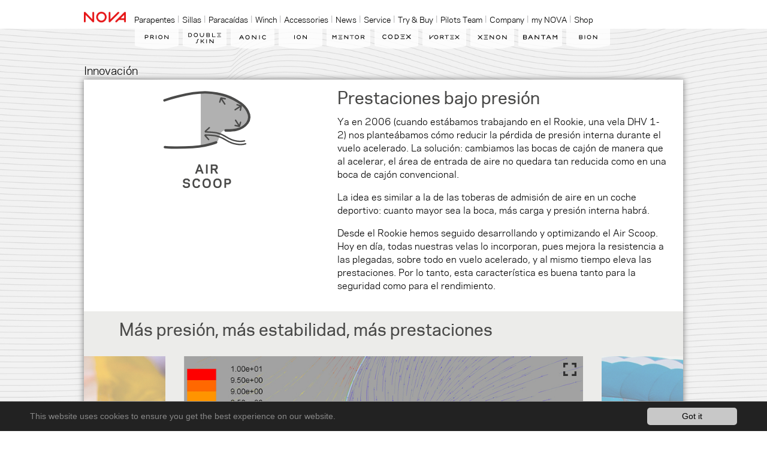

--- FILE ---
content_type: text/html; charset=utf-8
request_url: https://www.nova.eu/es/innovacion/air-scoop/?chash=0f09e15f6d60c61a2a3c24fad0719479&itemid=126&view=article&cHash=7827d3601a9b498577905b7fedbfa720
body_size: 31637
content:
<!DOCTYPE html>
<html class=" no-js   "  lang="en" >
<head>

<meta charset="utf-8">
<!-- 
	This website is powered by TYPO3 - inspiring people to share!
	TYPO3 is a free open source Content Management Framework initially created by Kasper Skaarhoj and licensed under GNU/GPL.
	TYPO3 is copyright 1998-2026 of Kasper Skaarhoj. Extensions are copyright of their respective owners.
	Information and contribution at https://typo3.org/
-->



<title>NOVA Performance Paragliders - Air Scoop</title>
<meta http-equiv="x-ua-compatible" content="IE=edge,chrome=1" />
<meta name="generator" content="TYPO3 CMS" />
<meta name="viewport" content="width=device-width, initial-scale=1.0, maximum-scale=1.0, user-scalable=0" />
<meta name="robots" content="INDEX,FOLLOW" />
<meta name="keywords" content="Air Scoop, NOVA, NOVA Performance Paragliders, Paragliders, Performance" />
<meta name="description" content="Prestaciones bajo presión - Ya en 2006 (cuando estábamos trabajando en el Rookie, una vela DHV 1-2) nos planteábamos cómo reducir la pérdida de presión interna durante el vuelo acelerado. La solución: cambiamos las bocas de cajón de manera que al acelerar, el área de entrada de aire no quedara tan reducida como en una boca de cajón convencional.&amp;nbsp; 
La idea es similar a la de las toberas de admisión de aire en un coche deportivo: cuanto mayor sea la boca, más carga y presión interna habrá. 
Desde el Rookie hemos seguido desarrollando y optimizando el Air Scoop. Hoy en día, todas nuestras velas lo incorporan, pues mejora la resistencia a las plegadas, sobre todo en vuelo acelerado, y al mismo tiempo eleva las prestaciones. Por lo tanto, esta característica es buena tanto para la seguridad como para el rendimiento." />
<meta name="twitter:card" content="summary" />


<link rel="stylesheet" type="text/css" href="/typo3conf/ext/nova_color_configurator/Resources/Public/Assets/Dist/Css/header.1748946969.css" media="all">
<link rel="stylesheet" type="text/css" href="/typo3conf/ext/mindshape_cookie_hint/Resources/Public/Css/dark-bottom.1748946950.css" media="all">
<link rel="stylesheet" type="text/css" href="/typo3conf/ext/template/Resources/Public/Css/reset.1748946950.css" media="all">
<link rel="stylesheet" type="text/css" href="/typo3conf/ext/template/Resources/Public/Css/font-awesome.min.1748946950.css" media="all">
<link rel="stylesheet" type="text/css" href="/typo3conf/ext/template/Resources/Public/Css/global.1748946950.css" media="all">
<link rel="stylesheet" type="text/css" href="/typo3conf/ext/template/Resources/Public/Css/expander.1748946950.css" media="all">
<link rel="stylesheet" type="text/css" href="/typo3conf/ext/template/Resources/Public/Css/headerSlider.1748946950.css" media="all">
<link rel="stylesheet" type="text/css" href="/typo3conf/ext/template/Resources/Public/Css/select2.1748946950.css" media="all">
<link rel="stylesheet" type="text/css" href="/typo3conf/ext/template/Resources/Public/Css/shariff.min.1748946950.css" media="all">
<link rel="stylesheet" type="text/css" href="/typo3conf/ext/template/Resources/Public/Css/stickyFooter.1748946950.css" media="all">
<link rel="stylesheet" type="text/css" href="/typo3conf/ext/template/Resources/Public/Css/style.1748946950.css" media="all">
<link rel="stylesheet" type="text/css" href="/typo3conf/ext/template/Resources/Public/Css/home.1748946950.css" media="all">
<link rel="stylesheet" type="text/css" href="/typo3conf/ext/template/Resources/Public/Css/accessories.1748946950.css" media="all">
<link rel="stylesheet" type="text/css" href="/typo3conf/ext/template/Resources/Public/Css/box.1748946950.css" media="all">
<link rel="stylesheet" type="text/css" href="/typo3conf/ext/template/Resources/Public/Css/menu.1748946950.css" media="all">
<link rel="stylesheet" type="text/css" href="/typo3conf/ext/template/Resources/Public/Css/utility.1748946950.css" media="all">
<link rel="stylesheet" type="text/css" href="/typo3conf/ext/template/Resources/Public/Css/wimpel.1748946950.css" media="all">
<link rel="stylesheet" type="text/css" href="/typo3conf/ext/template/Resources/Public/Css/harness.1748946950.css" media="all">
<link rel="stylesheet" type="text/css" href="/typo3conf/ext/template/Resources/Public/Css/pilots_team.1748946950.css" media="all">
<link rel="stylesheet" type="text/css" href="/typo3conf/ext/template/Resources/Public/Css/service.1748946950.css" media="all">
<link rel="stylesheet" type="text/css" href="/typo3conf/ext/template/Resources/Public/Css/company.1748946950.css" media="all">
<link rel="stylesheet" type="text/css" href="/typo3conf/ext/template/Resources/Public/Css/produktseite.1748946950.css" media="all">
<link rel="stylesheet" type="text/css" href="/typo3conf/ext/template/Resources/Public/Css/desktop_menu.1748946950.css" media="all">
<link rel="stylesheet" type="text/css" href="/typo3conf/ext/template/Resources/Public/Css/glider_overview.1748946950.css" media="all">
<link rel="stylesheet" type="text/css" href="/typo3conf/ext/template/Resources/Public/Css/table.1748946950.css" media="all">
<link rel="stylesheet" type="text/css" href="/typo3conf/ext/template/Resources/Public/Css/slider.1748946950.css" media="all">
<link rel="stylesheet" type="text/css" href="/typo3conf/ext/template/Resources/Public/Css/timeline.1748946950.css" media="all">
<link rel="stylesheet" type="text/css" href="/typo3conf/ext/template/Resources/Public/Css/stories.1748946950.css" media="all">
<link rel="stylesheet" type="text/css" href="/typo3conf/ext/template/Resources/Public/Css/jquery.spin.1748946950.css" media="all">
<link rel="stylesheet" type="text/css" href="/typo3conf/ext/template/Resources/Public/Css/MultiColumn.1748946950.css" media="all">
<link rel="stylesheet" type="text/css" href="/typo3conf/ext/template/Resources/Public/Css/scrollToTop.1748946950.css" media="all">
<link rel="stylesheet" type="text/css" href="/typo3conf/ext/template/Resources/Public/Css/photoswipe.1748946950.css" media="all">
<link rel="stylesheet" type="text/css" href="/typo3conf/ext/template/Resources/Public/Css/photoswipe-skin/default-skin.1748946950.css" media="all">
<link rel="stylesheet" type="text/css" href="/typo3conf/ext/template/Resources/Public/Css/gallery.1748946950.css" media="all">
<link rel="stylesheet" type="text/css" href="/typo3conf/ext/template/Resources/Public/Css/socialMediaBox.1748946950.css" media="all">
<link rel="stylesheet" type="text/css" href="/typo3conf/ext/template/Resources/Public/Css/pageNavigation.1748946950.css" media="all">
<link rel="stylesheet" type="text/css" href="/typo3conf/ext/template/Resources/Public/Css/storiesFilter.1748946950.css" media="all">
<link href="/typo3conf/ext/template/Resources/Public/Css/glider-menu-style.1748946950.css" rel="stylesheet" type="text/css" >



<script src="/typo3temp/assets/compressed/merged-a9ca0c90c6f8b66524863fc37c997bd0-14f083d0497c8c77f2f459f76e16581e.js.1748947070.gzip"></script>
<script>
/*<![CDATA[*/
/*TS_inlineJS*/

/* Modernizr 2.8.3 (Custom Build) | MIT & BSD
 * Build: http://modernizr.com/download/#-flexbox-csscolumns-touch-cssclasses-teststyles-testprop-testallprops-prefixes-domprefixes
 */
;window.Modernizr=function(a,b,c){function z(a){j.cssText=a}function A(a,b){return z(m.join(a+";")+(b||""))}function B(a,b){return typeof a===b}function C(a,b){return!!~(""+a).indexOf(b)}function D(a,b){for(var d in a){var e=a[d];if(!C(e,"-")&&j[e]!==c)return b=="pfx"?e:!0}return!1}function E(a,b,d){for(var e in a){var f=b[a[e]];if(f!==c)return d===!1?a[e]:B(f,"function")?f.bind(d||b):f}return!1}function F(a,b,c){var d=a.charAt(0).toUpperCase()+a.slice(1),e=(a+" "+o.join(d+" ")+d).split(" ");return B(b,"string")||B(b,"undefined")?D(e,b):(e=(a+" "+p.join(d+" ")+d).split(" "),E(e,b,c))}var d="2.8.3",e={},f=!0,g=b.documentElement,h="modernizr",i=b.createElement(h),j=i.style,k,l={}.toString,m=" -webkit- -moz- -o- -ms- ".split(" "),n="Webkit Moz O ms",o=n.split(" "),p=n.toLowerCase().split(" "),q={},r={},s={},t=[],u=t.slice,v,w=function(a,c,d,e){var f,i,j,k,l=b.createElement("div"),m=b.body,n=m||b.createElement("body");if(parseInt(d,10))while(d--)j=b.createElement("div"),j.id=e?e[d]:h+(d+1),l.appendChild(j);return f=["&#173;",'<style id="s',h,'">',a,"</style>"].join(""),l.id=h,(m?l:n).innerHTML+=f,n.appendChild(l),m||(n.style.background="",n.style.overflow="hidden",k=g.style.overflow,g.style.overflow="hidden",g.appendChild(n)),i=c(l,a),m?l.parentNode.removeChild(l):(n.parentNode.removeChild(n),g.style.overflow=k),!!i},x={}.hasOwnProperty,y;!B(x,"undefined")&&!B(x.call,"undefined")?y=function(a,b){return x.call(a,b)}:y=function(a,b){return b in a&&B(a.constructor.prototype[b],"undefined")},Function.prototype.bind||(Function.prototype.bind=function(b){var c=this;if(typeof c!="function")throw new TypeError;var d=u.call(arguments,1),e=function(){if(this instanceof e){var a=function(){};a.prototype=c.prototype;var f=new a,g=c.apply(f,d.concat(u.call(arguments)));return Object(g)===g?g:f}return c.apply(b,d.concat(u.call(arguments)))};return e}),q.flexbox=function(){return F("flexWrap")},q.touch=function(){var c;return"ontouchstart"in a||a.DocumentTouch&&b instanceof DocumentTouch?c=!0:w(["@media (",m.join("touch-enabled),("),h,")","{#modernizr{top:9px;position:absolute}}"].join(""),function(a){c=a.offsetTop===9}),c},q.csscolumns=function(){return F("columnCount")};for(var G in q)y(q,G)&&(v=G.toLowerCase(),e[v]=q[G](),t.push((e[v]?"":"no-")+v));return e.addTest=function(a,b){if(typeof a=="object")for(var d in a)y(a,d)&&e.addTest(d,a[d]);else{a=a.toLowerCase();if(e[a]!==c)return e;b=typeof b=="function"?b():b,typeof f!="undefined"&&f&&(g.className+=" "+(b?"":"no-")+a),e[a]=b}return e},z(""),i=k=null,e._version=d,e._prefixes=m,e._domPrefixes=p,e._cssomPrefixes=o,e.testProp=function(a){return D([a])},e.testAllProps=F,e.testStyles=w,g.className=g.className.replace(/(^|\s)no-js(\s|$)/,"$1$2")+(f?" js "+t.join(" "):""),e}(this,this.document);if (/*@cc_on!@*/false) {document.documentElement.className+=' ie10';}


/*]]>*/
</script>

<link rel="canonical" href="https://www.nova.eu/es/innovacion/air-scoop/?chash=0f09e15f6d60c61a2a3c24fad0719479&itemid=126&view=article&cHash=7827d3601a9b498577905b7fedbfa720" /><style> @media (max-width: 499px) and (orientation: landscape) {body{ background-image: url("/fileadmin/_processed_/7/8/csm_NOVA_black_Wave_grey_Background_59874f77d5.jpg"); }}   @media (max-width: 999px)  and (min-width: 500px) and (orientation: landscape) {body{ background-image: url("/fileadmin/_processed_/7/8/csm_NOVA_black_Wave_grey_Background_774b031df8.jpg"); }}  @media (max-width: 1799px) and (min-width: 1000px) and (orientation: landscape) {body{ background-image: url("/fileadmin/_processed_/7/8/csm_NOVA_black_Wave_grey_Background_fb1f45e740.jpg"); }}  @media (max-width: 2499px) and (min-width: 1800px) and (orientation: landscape) {body{ background-image: url("/fileadmin/_processed_/7/8/csm_NOVA_black_Wave_grey_Background_e679f0d245.jpg"); }}  @media (min-width: 2500px) and (orientation: landscape) {body{ background-image: url("/fileadmin/user_upload/backgrounds/NOVA_black_Wave_grey_Background.jpg"); }}  @media (max-height: 499px) and (orientation: portrait) {body{ background-image: url("/fileadmin/_processed_/7/8/csm_NOVA_black_Wave_grey_Background_b7351fc4da.jpg"); }}  @media (max-height: 999px)  and (min-height: 500px) and (orientation: portrait) {body{ background-image: url("/fileadmin/_processed_/7/8/csm_NOVA_black_Wave_grey_Background_cd4a9ab06a.jpg"); }}  @media (max-height: 999px)  and (min-height: 500px) and (orientation: portrait) {body{ background-image: url("/fileadmin/_processed_/7/8/csm_NOVA_black_Wave_grey_Background_cd4a9ab06a.jpg"); }}  @media (max-height: 1799px) and (min-height: 1000px) and (orientation: portrait) {body{ background-image: url("/fileadmin/_processed_/7/8/csm_NOVA_black_Wave_grey_Background_ca48ec19bc.jpg"); }}  @media (max-height: 2499px) and (min-height: 1800px) and (orientation: portrait) {body{ background-image: url("/fileadmin/_processed_/7/8/csm_NOVA_black_Wave_grey_Background_79ab8d8a9f.jpg"); }}  @media (min-height: 2500px) and (orientation: portrait) {body{ background-image: url("/fileadmin/user_upload/backgrounds/NOVA_black_Wave_grey_Background.jpg"); }} </style><link rel="alternate" hreflang="en" href="https://www.nova.eu/en/innovation/air-scoop/?chash=0f09e15f6d60c61a2a3c24fad0719479&itemid=126&view=article&cHash=7827d3601a9b498577905b7fedbfa720" ><link rel="alternate" hreflang="de" href="https://www.nova.eu/de/innovation/air-scoop/?chash=0f09e15f6d60c61a2a3c24fad0719479&itemid=126&view=article&cHash=7827d3601a9b498577905b7fedbfa720" ><link rel="alternate" hreflang="fr" href="https://www.nova.eu/fr/innovation/air-scoop/?chash=0f09e15f6d60c61a2a3c24fad0719479&itemid=126&view=article&cHash=7827d3601a9b498577905b7fedbfa720" ><link rel="alternate" hreflang="it" href="https://www.nova.eu/it/innovazione/air-scoop/?chash=0f09e15f6d60c61a2a3c24fad0719479&itemid=126&view=article&cHash=7827d3601a9b498577905b7fedbfa720" ><link rel="alternate" hreflang="es" href="https://www.nova.eu/es/innovacion/air-scoop/?chash=0f09e15f6d60c61a2a3c24fad0719479&itemid=126&view=article&cHash=7827d3601a9b498577905b7fedbfa720" ><link rel="alternate" hreflang="si" href="https://www.nova.eu/sl/inovativnost/air-scoop/?chash=0f09e15f6d60c61a2a3c24fad0719479&itemid=126&view=article&cHash=7827d3601a9b498577905b7fedbfa720" ><link rel="alternate" hreflang="pl" href="https://www.nova.eu/pl/innovation/air-scoop/?chash=0f09e15f6d60c61a2a3c24fad0719479&itemid=126&view=article&cHash=7827d3601a9b498577905b7fedbfa720" ><link rel="alternate" hreflang="cn" href="https://www.nova.eu/cn/innovation/air-scoop/?chash=0f09e15f6d60c61a2a3c24fad0719479&itemid=126&view=article&cHash=7827d3601a9b498577905b7fedbfa720" ><meta property="og:image"  content="https://www.nova.eu/fileadmin/user_upload/innovation/airscoop.svg" /><meta property="og:image"  content="https://www.nova.eu/fileadmin/user_upload/X273_E2c_st_06.00a.jpg" /><meta property="og:image"  content="https://www.nova.eu/fileadmin/user_upload/_DSC7146.jpg" /><meta property="og:image"  content="https://www.nova.eu/fileadmin/user_upload/IMG_2012.jpg" /><meta property="og:type" content="website" /><meta property="og:title" content="Air Scoop" /><meta property="og:url" content="https://www.nova.eu/es/innovacion/air-scoop/" /><meta property="og:description" content="Prestaciones bajo presión - Ya en 2006 (cuando estábamos trabajando en el Rookie, una vela DHV 1-2) nos planteábamos cómo reducir la pérdida de presión interna durante el vuelo acelerado. La solución: cambiamos las bocas de cajón de manera que al acelerar, el área de entrada de aire no quedara tan reducida como en una boca de cajón convencional.&nbsp; 
La idea es similar a la de las toberas de admisión de aire en un coche deportivo: cuanto mayor sea la boca, más carga y presión interna habrá. 
Desde el Rookie hemos seguido desarrollando y optimizando el Air Scoop. Hoy en día, todas nuestras velas lo incorporan, pues mejora la resistencia a las plegadas, sobre todo en vuelo acelerado, y al mismo tiempo eleva las prestaciones. Por lo tanto, esta característica es buena tanto para la seguridad como para el rendimiento. ">
<link rel="canonical" href="https://www.nova.eu/es/innovacion/air-scoop/?chash=0f09e15f6d60c61a2a3c24fad0719479&amp;itemid=126&amp;view=article&amp;cHash=7827d3601a9b498577905b7fedbfa720"/>

<link rel="alternate" hreflang="en" href="https://www.nova.eu/en/innovation/air-scoop/?chash=0f09e15f6d60c61a2a3c24fad0719479&amp;itemid=126&amp;view=article&amp;cHash=7827d3601a9b498577905b7fedbfa720"/>
<link rel="alternate" hreflang="de" href="https://www.nova.eu/de/innovation/air-scoop/?chash=0f09e15f6d60c61a2a3c24fad0719479&amp;itemid=126&amp;view=article&amp;cHash=7827d3601a9b498577905b7fedbfa720"/>
<link rel="alternate" hreflang="si" href="https://www.nova.eu/sl/inovativnost/air-scoop/?chash=0f09e15f6d60c61a2a3c24fad0719479&amp;itemid=126&amp;view=article&amp;cHash=7827d3601a9b498577905b7fedbfa720"/>
<link rel="alternate" hreflang="es" href="https://www.nova.eu/es/innovacion/air-scoop/?chash=0f09e15f6d60c61a2a3c24fad0719479&amp;itemid=126&amp;view=article&amp;cHash=7827d3601a9b498577905b7fedbfa720"/>
<link rel="alternate" hreflang="it" href="https://www.nova.eu/it/innovazione/air-scoop/?chash=0f09e15f6d60c61a2a3c24fad0719479&amp;itemid=126&amp;view=article&amp;cHash=7827d3601a9b498577905b7fedbfa720"/>
<link rel="alternate" hreflang="x-default" href="https://www.nova.eu/en/innovation/air-scoop/?chash=0f09e15f6d60c61a2a3c24fad0719479&amp;itemid=126&amp;view=article&amp;cHash=7827d3601a9b498577905b7fedbfa720"/>
</head>
<body>


<a name="top" class="anchor"></a>

<div class="menu_wrapper">

	<nav id="menu">
		 <a href="/es/home/" id="logo_link"><img alt="NOVA Performance Paragliders Logo" src="/fileadmin/_processed_/1/9/csm_nova-logo-cropped-c3-v2_d87bb8249e.png" id="logo" ></a> 
		<div class="mobile_button" id="top2">
			<div class="block">
				<a href="/es/innovacion/air-scoop/?chash=0f09e15f6d60c61a2a3c24fad0719479&amp;itemid=126&amp;view=article&amp;cHash=7827d3601a9b498577905b7fedbfa720#nav_website" id="nav-open-main" class="nav-btn button add">Menú</a>
			</div>
		</div>

		<div class="nav" id="nav_website">

			<a href="/es/innovacion/air-scoop/?chash=0f09e15f6d60c61a2a3c24fad0719479&amp;itemid=126&amp;view=article&amp;cHash=7827d3601a9b498577905b7fedbfa720#_close" id="nav-close-main" class="close-btn">x</a>

			<ul><li class="odd"><a href="/es/parapentes/"><span>Parapentes</span></a></li><li class="even"><a href="/es/sillas/"><span>Sillas</span></a></li><li class="odd"><a href="/es/paracaidas/"><span>Paracaídas</span></a></li><li class="even"><a href="/es/winch/"><span>Winch</span></a></li><li class="odd"><a href="/es/accessories/"><span>Accessories</span></a></li><li class="even"><a href="/es/news-stories/"><span>News</span></a></li><li class="odd"><a href="/es/service/"><span>Service</span></a></li><li class="even"><a href="/es/try-buy/"><span>Try & Buy</span></a></li><li class="odd"><a href="/es/pilots-team/"><span>Pilots Team</span></a></li><li class="even"><a href="/es/company/"><span>Company</span></a></li><li class="odd"><a href="/es/my-nova/"><span>my NOVA</span></a></li><li class="even"><a href="/es/shop/"><span>Shop</span></a></li></ul>
		</div>
	</nav>
</div>

<div class="wimpel_wrapper">

	<nav id="wimpel">
		<div class="mobile_button" id="top1">
			<div class="block">
				<a href="/es/innovacion/air-scoop/?chash=0f09e15f6d60c61a2a3c24fad0719479&amp;itemid=126&amp;view=article&amp;cHash=7827d3601a9b498577905b7fedbfa720#nav_gliders" id="nav-open-glider" class="nav-btn button add">Parapentes</a>
			</div>
		</div>
		<div class="nav" id="nav_gliders">
			<a href="/es/innovacion/air-scoop/?chash=0f09e15f6d60c61a2a3c24fad0719479&amp;itemid=126&amp;view=article&amp;cHash=7827d3601a9b498577905b7fedbfa720#_close" class="close-btn" id="nav-close-glider">x</a>
			
<ul class="glider-desktop-menu">
    
        
                <li class="odd">
                    
    
        <a href="/es/parapentes/prion-6/">
            <svg     xmlns="http://www.w3.org/2000/svg"   version="1.1"  x="0px" y="0px" width="100" height="55" viewBox="0 0 100 55" enable-background="new 0 0 75.121 36.85" xml:space="preserve"  ><metadata ></metadata><defs /><path d="m -1.1771361e-5,-0.03 v 11.853907 0.0027 28.8433 c 0,0.790073 0.525789331361,1.48417 1.286653771361,1.69838 15.788982,4.431691 32.177474,6.676726 48.713408,6.676726 16.534542,0 32.924426,-2.245035 48.712017,-6.676691 0.760852,-0.212819 1.288003,-0.906915 1.288003,-1.698381 V 11.82804 c 0,-0.0027 -9.49e-4,-0.0057 -9.49e-4,-0.0057 V -0.03 H -1.1771361e-5 z"  /><path d="m 28.030957,18.654995 c 0.954211,0 1.606578,0.790072 1.606578,1.659435 0,0.872145 -0.653757,1.659436 -1.606578,1.659436 h -3.563679 v -3.320262 h 3.563679 z M 23.784305,17.34748 c -0.379737,0 -0.680188,0.299059 -0.680188,0.681573 v 7.946658 c 0,0.379738 0.300451,0.680187 0.680188,0.680187 0.379738,0 0.681579,-0.272632 0.681579,-0.653762 v -2.720752 h 3.563681 c 1.633008,0 2.966955,-1.333949 2.966955,-2.966954 0,-1.633002 -1.333947,-2.96695 -2.966957,-2.96695 h -4.245258 z m 12.250342,0 c -0.382525,0 -0.681588,0.299059 -0.681588,0.681573 v 7.946658 c 0,0.379738 0.299063,0.680187 0.681588,0.680187 0.379731,0 0.67879,-0.272632 0.67879,-0.653762 v -2.991992 h 2.396653 l 3.213158,3.373122 c 0.269851,0.300448 0.788686,0.382514 1.062706,0.109873 0.271241,-0.244818 0.189173,-0.680191 -0.05706,-0.925003 l -2.475927,-2.61363 c 1.361766,-0.244815 2.396653,-1.333953 2.396653,-2.776393 0,-1.633007 -1.333945,-2.830636 -2.966957,-2.830636 h -4.248042 z m 4.246645,1.307515 c 0.95282,0 1.605191,0.65376 1.605191,1.524512 0,0.870754 -0.653762,1.524509 -1.605191,1.524509 h -3.566461 v -3.047633 h 3.566461 z m 9.007968,-0.680187 c 0,-0.381124 -0.299067,-0.680188 -0.680186,-0.680188 -0.38113,0 -0.680189,0.299064 -0.680189,0.680188 v 8.002291 c 0,0.379736 0.299059,0.68019 0.680189,0.68019 0.381119,0 0.680186,-0.300453 0.680186,-0.68019 v -8.002291 z m 4.356542,4.000448 c 0,2.640076 2.121239,4.764093 4.764093,4.764093 2.640074,0 4.762706,-2.122626 4.762706,-4.764093 0,-2.641463 -2.12124,-4.762704 -4.762706,-4.762704 -2.641464,0 -4.764093,2.121241 -4.764093,4.762704 m 1.360371,0 c 0,-1.877815 1.525903,-3.400935 3.403722,-3.400935 1.877825,0 3.402332,1.524506 3.402332,3.400935 0,1.876426 -1.524507,3.40372 -3.402332,3.40372 -1.877819,0 -3.403722,-1.527293 -3.403722,-3.40372 m 20.525261,4.327329 c 0.271237,0.27403 0.407553,0.354703 0.678795,0.354703 0.381129,0 0.681579,-0.300453 0.681579,-0.68019 v -8.002291 c 0,-0.381124 -0.30045,-0.680187 -0.681579,-0.680187 -0.379736,0 -0.678795,0.299064 -0.678795,0.680188 V 24.34409 L 68.88952,17.647929 c -0.271241,-0.271244 -0.407555,-0.353308 -0.68158,-0.353308 -0.378346,0 -0.678799,0.299063 -0.678799,0.680187 v 8.002291 c 0,0.379736 0.300453,0.68019 0.678799,0.68019 0.382516,0 0.68158,-0.300453 0.68158,-0.68019 v -6.369281 l 6.641914,6.694767 z"  /></svg>
        </a>
    
    <div class="glider_hover_outer">
        
            <div class="glider_hover_box elements_10">
                
                    <div class="kreuzriss">
                        <img class="lazy-image" src="[data-uri]" data-src="/fileadmin/user_upload/NOVA_PRION_6_Colour_Blue_thumbnail.png"   alt=""  class="lazy-image" >
                        <noscript>
                            <img src="/fileadmin/user_upload/NOVA_PRION_6_Colour_Blue_thumbnail.png" alt="" />
                        </noscript>
                    </div>
                
                <div class="text">
                    <h3>3 bandas | Cajones: 35 | Alargamiento: 4,9 | Peso: a partir de 4,6 kg - Talla XXS </h3>
                    <h2>PRION 6 – Escape the ordinary</h2>
                    <p style="display:inline-block;">
                         <strong> Certificación:</strong>  EN/LTF A
                    </p>
                    <br>
                    <a href="/es/parapentes/prion-6/">
                        <span style="padding-top:1rem; display:inline-block;"><strong>Aprende más sobre tu vela<span class="north_east_arrow">&#8599;</span></strong></span>
                    </a>
                </div>
            </div>
        
    </div>

                </li>
            
    
        
                <li class="even">
                    
    
        <a href="/es/parapentes/doubleskin-2/">
            <svg xmlns="http://www.w3.org/2000/svg" enable-background="new 0 0 75.121 36.85" version="1.1" viewBox="0 0 100 55">
 <path d="m8.9904e-6 0v40.699c0 0.79006 0.52578 1.4855 1.2852 1.6997 15.79 4.4302 32.18 6.6766 48.713 6.6766 16.537 0 32.927-2.2464 48.711-6.6766 0.76085-0.21282 1.2908-0.9083 1.2908-1.6997v-28.844c0-0.0014-0.0028-0.0042-0.0028-0.0056v-11.85h-99.997z"/>
 <path d="m62.42 29.075v6.3453c0 0.37794-0.29819 0.6796-0.6796 0.6796-0.38141 0-0.67961-0.29819-0.67961-0.6796v-7.9715c0-0.38141 0.2982-0.6796 0.67961-0.6796 0.27045 0 0.40568 0.07975 0.6796 0.35367l6.6157 6.6712v-6.3453c0-0.38141 0.29819-0.6796 0.6796-0.6796 0.37795 0 0.6796 0.29819 0.6796 0.6796v7.9715c0 0.37794-0.29819 0.6796-0.6796 0.6796-0.27045 0-0.40568-0.07975-0.6796-0.35367zm-7.1358 6.3453c0 0.37794-0.29819 0.6796-0.6796 0.6796s-0.67961-0.29819-0.67961-0.6796v-7.9715c0-0.38141 0.2982-0.6796 0.67961-0.6796 0.37794 0 0.6796 0.29819 0.6796 0.6796zm-9.9895-3.9875 3.3911 3.5783c0.24271 0.24272 0.32593 0.6796 0.05553 0.92232-0.27045 0.27045-0.78709 0.1907-1.0575-0.10749l-3.769-3.9875h-1.4702v3.5783c0 0.37794-0.29819 0.6796-0.6796 0.6796-0.38141 0-0.6796-0.29819-0.6796-0.6796v-7.968c0-0.38141 0.29819-0.6796 0.6796-0.6796 0.37794 0 0.6796 0.29819 0.6796 0.6796v3.0929h1.9313l3.0374-3.5263c0.27046-0.27045 0.78709-0.37794 1.0576-0.10749 0.27045 0.24272 0.1907 0.6796-0.05553 0.92232zm-12.704-0.94659c0-3.3911 2.0874-3.7968 3.6615-3.7968 0.37794 0 0.6796 0.29819 0.6796 0.6796 0 0.38141-0.29819 0.6796-0.6796 0.6796-1.276 0-2.3058 0.27046-2.3058 2.441v1.9001c0 3.3911-2.0873 3.7968-3.6615 3.7968-0.37794 0-0.6796-0.29819-0.6796-0.67614 0-0.38141 0.29819-0.6796 0.6796-0.6796 1.276 0 2.3058-0.27045 2.3058-2.441zm35.752-9.9984h5.8321c0.37794 0 0.6796 0.27046 0.6796 0.65186s-0.29819 0.65186-0.6796 0.65186h-6.5117c-0.38141 0-0.6796-0.29819-0.6796-0.67614v-7.8675c0-0.37794 0.29819-0.6796 0.6796-0.6796 0.37795 0 0.67961 0.27045 0.67961 0.65186zm-7.7565-3.4431c0.81483 0.40568 1.3557 1.2483 1.3557 2.1706 0 1.4112-1.165 2.5763-2.5763 2.5763h-4.6116c-0.3814 0-0.6796-0.29819-0.6796-0.67614v-7.8675c0-0.37794 0.2982-0.6796 0.6796-0.6796h4.3377c1.4112 0 2.5763 1.165 2.5763 2.5763 0.0039 0.81483-0.40222 1.4944-1.0818 1.9001zm-1.6539-0.62413c0.75935 0 1.3835-0.4889 1.3835-1.2483 0-0.75935-0.62413-1.3003-1.3835-1.3003h-3.4986v2.5485zm-3.4986 1.3037v2.767h3.769c0.75935 0 1.3835-0.62412 1.3835-1.3835 0-0.75935-0.62413-1.3835-1.3835-1.3835zm-16.435-4.5284c0-0.38141 0.29819-0.6796 0.6796-0.6796 0.37794 0 0.6796 0.29819 0.6796 0.6796v3.9875c0 1.8724 1.5187 3.3911 3.3911 3.3911 1.8724 0 3.3911-1.5187 3.3911-3.3911v-3.9875c0-0.38141 0.2982-0.6796 0.6796-0.6796 0.37795 0 0.67961 0.29819 0.67961 0.6796v3.9875c0 2.6317-2.1151 4.7468-4.7468 4.7468s-4.7468-2.1151-4.7468-4.7468v-3.9875zm-9.244-0.75935c2.6317 0 4.7468 2.1151 4.7468 4.7468 0 2.6317-2.1151 4.7468-4.7468 4.7468s-4.7468-2.1151-4.7468-4.7468c0-2.6317 2.1151-4.7468 4.7468-4.7468zm0 8.1344c1.8724 0 3.3911-1.5187 3.3911-3.3911 0-1.8724-1.5187-3.3911-3.3911-3.3911-1.8724 0-3.3911 1.5187-3.3911 3.3911 0 1.8724 1.5187 3.3911 3.3911 3.3911zm-13.453-7.9992c2.6317 0 4.7468 1.9799 4.7468 4.6116 0 2.6317-2.1151 4.6116-4.7468 4.6116h-2.9819c-0.38141 0-0.6796-0.29819-0.6796-0.67614v-7.8709c0.0035-0.37794 0.30166-0.67614 0.6796-0.67614zm-2.3023 1.3003v6.6157h2.3058c1.8724 0 3.3911-1.439 3.3911-3.3079 0-1.8689-1.5187-3.3079-3.3911-3.3079zm66.716 3.8522c-0.37795 0-0.6796-0.27046-0.6796-0.65187 0-0.38141 0.29819-0.6484 0.6796-0.6484h4.4764c0.37794 0 0.6796 0.27046 0.6796 0.6484 0 0.37794-0.29819 0.65187-0.6796 0.65187zm-1.6262-3.8522c-0.38141 0-0.6796-0.27046-0.6796-0.65187 0-0.37794 0.29819-0.6484 0.6796-0.6484h7.5935c0.38141 0 0.6796 0.27045 0.6796 0.6484 0 0.38141-0.29819 0.65187-0.6796 0.65187zm0 7.9195c-0.38141 0-0.6796-0.27045-0.6796-0.65186 0-0.37794 0.29819-0.6484 0.6796-0.6484h7.5935c0.38141 0 0.6796 0.27046 0.6796 0.6484 0 0.37794-0.29819 0.65186-0.6796 0.65186z" stroke-width=".34674"/>
</svg>
        </a>
    
    <div class="glider_hover_outer">
        
            <div class="glider_hover_box elements_10">
                
                    <div class="kreuzriss">
                        <img class="lazy-image" src="[data-uri]" data-src="/fileadmin/user_upload/NOVA_DOUBLESKIN_2_Colour_Orange_Thumbnail.png"   alt=""  class="lazy-image" >
                        <noscript>
                            <img src="/fileadmin/user_upload/NOVA_DOUBLESKIN_2_Colour_Orange_Thumbnail.png" alt="" />
                        </noscript>
                    </div>
                
                <div class="text">
                    <h3>3 bandas | cajones: 35 | alargamiento: 4,9 | peso: desde 2,41 kg - talla 16 </h3>
                    <h2>DOUBLESKIN 2 – Ultra-light utility</h2>
                    <p style="display:inline-block;">
                         <strong> Certificación:</strong>  EN/LTF A
                    </p>
                    <br>
                    <a href="/es/parapentes/doubleskin-2/">
                        <span style="padding-top:1rem; display:inline-block;"><strong>Aprende más sobre tu vela<span class="north_east_arrow">&#8599;</span></strong></span>
                    </a>
                </div>
            </div>
        
    </div>

                </li>
            
    
        
                <li class="odd">
                    
    
        <a href="/es/parapentes/aonic-2/">
            <svg xmlns="http://www.w3.org/2000/svg" enable-background="new 0 0 75.121 36.85" version="1.1" viewBox="0 0 100 55">
 <path d="m8.9904e-6 0v40.699c0 0.79006 0.52578 1.4855 1.2852 1.6997 15.79 4.4302 32.18 6.6766 48.713 6.6766 16.537 0 32.927-2.2464 48.711-6.6766 0.76085-0.21282 1.2908-0.9083 1.2908-1.6997v-28.844c0-0.0014-0.0028-0.0042-0.0028-0.0056v-11.85h-99.997z"/>
 <path d="m38.367 17.399c-2.7687 0-4.995 2.2263-4.995 4.995 0 2.7687 2.2262 4.995 4.995 4.995 2.7685 0 4.9946-2.2263 4.9946-4.995 0-2.7687-2.2262-4.995-4.9946-4.995zm38.302 0c-2.7687 0-4.995 2.2263-4.995 4.995 0 2.7687 2.2262 4.995 4.995 4.995 1.3985 0 2.6257-0.54227 3.5392-1.4556 0.28544-0.28544 0.28544-0.7136 0-0.99901-0.28544-0.28548-0.71356-0.28548-0.99901 0-0.65634 0.6565-1.5412 1.0274-2.5401 1.0274-1.9694 0-3.5679-1.5983-3.5679-3.5677 0-1.9695 1.5985-3.5678 3.5679-3.5678 0.99884 0 1.8551 0.39951 2.5116 1.056 0.28544 0.28544 0.74205 0.25686 1.0275-0.02859 0.28544-0.28544 0.28544-0.71364 0-0.99909-0.91339-0.91339-2.1406-1.4556-3.5392-1.4556zm-27.286 0.08563c-0.39951 0-0.71356 0.31392-0.71356 0.71364v8.3915c0 0.39971 0.31405 0.71356 0.71356 0.71356 0.39975 0 0.71356-0.31386 0.71356-0.71356v-6.679l6.9643 7.0212c0.2854 0.28548 0.42812 0.37108 0.71355 0.37108 0.39955 0 0.71364-0.31386 0.71364-0.71356v-8.3915c0-0.39971-0.31407-0.71364-0.71364-0.71364-0.39967 0-0.71355 0.31392-0.71355 0.71364v6.679l-6.9643-7.0217c-0.28544-0.28544-0.42812-0.37113-0.71356-0.37113zm16.268 3.9e-5c-0.39951 0-0.71356 0.31386-0.71356 0.71355v8.3915c0 0.39971 0.31405 0.71356 0.71356 0.71356 0.39971 0 0.71364-0.31386 0.71364-0.71356v-8.3915c0-0.39971-0.31392-0.71355-0.71364-0.71355zm-40.794 0.0015c-0.28544 0-0.79926 0.08565-1.056 0.62794l-4.0533 7.9637c-0.08547 0.17129-0.17115 0.39951-0.17115 0.59945 0 0.39955 0.25686 0.62774 0.65658 0.62774 0.28544 0 0.57068-0.08552 0.77061-0.48506l1.2272-2.4834h5.2233l1.2557 2.4834c0.19993 0.39955 0.48541 0.48506 0.77085 0.48506 0.39955 0 0.65634-0.2282 0.65634-0.62774 0-0.19993-0.08548-0.42816-0.17099-0.59945l-4.0533-7.9637c-0.25703-0.54227-0.7707-0.62794-1.0561-0.62794zm13.509 1.34c1.9694 0 3.5678 1.5983 3.5678 3.5678s-1.5983 3.5677-3.5678 3.5677-3.5679-1.5983-3.5679-3.5677 1.5985-3.5678 3.5679-3.5678zm-13.509 0.28692 1.9124 3.8534h-3.8533z" fill="none" stroke-width=".85109"/>
</svg>
        </a>
    
    <div class="glider_hover_outer">
        
            <div class="glider_hover_box elements_10">
                
                    <div class="kreuzriss">
                        <img class="lazy-image" src="[data-uri]" data-src="/fileadmin/_processed_/a/d/csm_aonic_favicon_ef8d6629fc.png"   alt=""  class="lazy-image" >
                        <noscript>
                            <img src="/fileadmin/_processed_/a/d/csm_aonic_favicon_ef8d6629fc.png" alt="" />
                        </noscript>
                    </div>
                
                <div class="text">
                    <h3>3-liner | 51 cells | Aspect ratio: 5.2 | Weight: from 3.55 kg (size XXXS) | </h3>
                    <h2>AONIC 2 - &quot;A&quot; feeling of freedom</h2>
                    <p style="display:inline-block;">
                         <strong> Certificación:</strong>  EN/LTF A
                    </p>
                    <br>
                    <a href="/es/parapentes/aonic-2/">
                        <span style="padding-top:1rem; display:inline-block;"><strong>Aprende más sobre tu vela<span class="north_east_arrow">&#8599;</span></strong></span>
                    </a>
                </div>
            </div>
        
    </div>

                </li>
            
    
        
                <li class="even">
                    
    
        <a href="/es/parapentes/ion-7/">
            <svg     xmlns="http://www.w3.org/2000/svg"   version="1.1"  x="0px" y="0px" width="100" height="55" viewBox="0 0 100 55" enable-background="new 0 0 75.121 36.85" xml:space="preserve"  ><metadata ></metadata><defs /><g  transform="matrix(1.3915783,0,0,1.3915783,-2.2674057,-0.00139158)"><path d="m 1.615,0.001 v 8.522 0.002 20.736 c 0,0.568 0.377,1.067 0.924,1.221 11.35,3.186 23.133,4.8 35.021,4.8 11.887,0 23.67,-1.614 35.02,-4.8 0.547,-0.153 0.926,-0.652 0.926,-1.221 V 8.526 c 0,-0.002 -0.002,-0.004 -0.002,-0.004 V 0.001 H 1.615 z"  /><path d="m 28.126,12.944 c 0,-0.273 -0.215,-0.488 -0.488,-0.488 -0.275,0 -0.49,0.215 -0.49,0.488 v 5.754 c 0,0.273 0.215,0.489 0.49,0.489 0.273,0 0.488,-0.216 0.488,-0.489 v -5.754 z m 3.133,2.877 c 0,1.898 1.525,3.426 3.424,3.426 1.899,0 3.424,-1.527 3.424,-3.426 0,-1.897 -1.525,-3.425 -3.424,-3.425 -1.899,0 -3.424,1.527 -3.424,3.425 m 0.977,0 c 0,-1.35 1.098,-2.445 2.447,-2.445 1.349,0 2.445,1.096 2.445,2.445 0,1.352 -1.096,2.446 -2.445,2.446 -1.349,0 -2.447,-1.095 -2.447,-2.446 m 14.756,3.111 c 0.195,0.197 0.293,0.255 0.488,0.255 0.275,0 0.49,-0.216 0.49,-0.489 v -5.754 c 0,-0.273 -0.215,-0.488 -0.49,-0.488 -0.273,0 -0.488,0.215 -0.488,0.488 v 4.58 L 42.217,12.71 c -0.195,-0.196 -0.293,-0.254 -0.488,-0.254 -0.275,0 -0.49,0.215 -0.49,0.488 v 5.754 c 0,0.273 0.215,0.489 0.49,0.489 0.273,0 0.488,-0.216 0.488,-0.489 v -4.58 l 4.775,4.814 z"  /></g></svg>
        </a>
    
    <div class="glider_hover_outer">
        
            <div class="glider_hover_box elements_10">
                
                    <div class="kreuzriss">
                        <img class="lazy-image" src="[data-uri]" data-src="/fileadmin/_processed_/8/2/csm_NOVA_ION_7_Serial_Colours_Blue_thumbnail_927897e007.png"   alt=""  class="lazy-image" >
                        <noscript>
                            <img src="/fileadmin/_processed_/8/2/csm_NOVA_ION_7_Serial_Colours_Blue_thumbnail_927897e007.png" alt="" />
                        </noscript>
                    </div>
                
                <div class="text">
                    <h3>Tres bandas | Cajones: 51 | Alargamiento: 5.17 | Peso: desde 4.2 kg - talla XXS </h3>
                    <h2>ION 7 - Versatile by design</h2>
                    <p style="display:inline-block;">
                         <strong> Certificación:</strong>  EN/LTF B
                    </p>
                    <br>
                    <a href="/es/parapentes/ion-7/">
                        <span style="padding-top:1rem; display:inline-block;"><strong>Aprende más sobre tu vela<span class="north_east_arrow">&#8599;</span></strong></span>
                    </a>
                </div>
            </div>
        
            <div class="glider_hover_box elements_10">
                
                    <div class="kreuzriss">
                        <img class="lazy-image" src="[data-uri]" data-src="/fileadmin/_processed_/8/6/csm_NOVA_ION_7_Light_Serial_Colours_Red_thumbnail_c1d4110f9e.png"   alt=""  class="lazy-image" >
                        <noscript>
                            <img src="/fileadmin/_processed_/8/6/csm_NOVA_ION_7_Light_Serial_Colours_Red_thumbnail_c1d4110f9e.png" alt="" />
                        </noscript>
                    </div>
                
                <div class="text">
                    <h3>Tres bandas | Cajones: 51 | Alargamiento: 5.17 | Peso: desde 3.4 kg - talla XXXS </h3>
                    <h2>ION 7 Light - Lightweight versatility</h2>
                    <p style="display:inline-block;">
                         <strong> Certificación:</strong>  EN/LTF B
                    </p>
                    <br>
                    <a href="/es/parapentes/ion-7-light/">
                        <span style="padding-top:1rem; display:inline-block;"><strong>Aprende más sobre tu vela<span class="north_east_arrow">&#8599;</span></strong></span>
                    </a>
                </div>
            </div>
        
    </div>

                </li>
            
    
        
                <li class="odd">
                    
    
        <a href="/es/parapentes/mentor-7/">
            <svg     xmlns="http://www.w3.org/2000/svg"   version="1.1"  x="0px" y="0px" width="100" height="55" viewBox="0 0 100 55" enable-background="new 0 0 75.121 36.85" xml:space="preserve"  ><metadata ></metadata><defs /><path d="m -8.0207596e-6,0 v 11.852393 0.0028 28.844397 c 0,0.790063 0.5257848007596,1.485546 1.2866411207596,1.699753 15.7874279,4.430217 32.1771409,6.676623 48.7129039,6.676623 16.534373,0 32.924086,-2.246406 48.710131,-6.676623 0.76224,-0.212817 1.28942,-0.908299 1.28942,-1.699753 V 11.855175 l -0.002,-0.0028 V 0 H 3.3179241e-5 z"  /><path d="m 17.972622,22.713032 c 0.271236,0 0.407553,-0.08485 0.678789,-0.356089 l 2.613617,-2.695686 v 6.36922 c 0,0.381124 0.299059,0.681572 0.678794,0.681572 0.382513,0 0.681572,-0.300448 0.681572,-0.681572 v -8.000819 c 0,-0.381126 -0.299059,-0.68018 -0.681572,-0.68018 -0.27124,0 -0.407553,0.08207 -0.678794,0.353302 l -3.323007,3.374477 -3.318839,-3.374477 c -0.272628,-0.271236 -0.408942,-0.353302 -0.68018,-0.353302 -0.382513,0 -0.681571,0.299054 -0.681571,0.68018 v 8.000819 c 0,0.381124 0.299058,0.681572 0.681571,0.681572 0.379734,0 0.68018,-0.300448 0.68018,-0.681572 v -6.36922 l 2.667869,2.695686 c 0.271238,0.272627 0.407551,0.356089 0.681571,0.356089 m 11.321044,-0.137706 c -0.37834,0 -0.680181,-0.269848 -0.680181,-0.653754 0,-0.378342 0.301841,-0.652363 0.680181,-0.652363 h 4.491421 c 0.379731,0 0.678785,0.272628 0.678785,0.652363 0,0.382514 -0.299054,0.653754 -0.678785,0.653754 h -4.491421 z m -1.632991,-3.864098 c -0.381122,0 -0.681571,-0.271238 -0.681571,-0.655143 0,-0.378339 0.300449,-0.652362 0.681571,-0.652362 h 7.621087 c 0.381125,0 0.678789,0.27263 0.678789,0.652362 0,0.382517 -0.297664,0.655143 -0.678789,0.655143 h -7.621087 z m 0,7.949354 c -0.381122,0 -0.681571,-0.275414 -0.681571,-0.655144 0,-0.381124 0.300449,-0.65514 0.681571,-0.65514 h 7.621087 c 0.381125,0 0.678789,0.272627 0.678789,0.65514 0,0.378341 -0.297664,0.655144 -0.678789,0.655144 h -7.621087 z m 20.659968,-0.300448 c 0.27124,0.269848 0.410338,0.353309 0.68018,0.353309 0.381129,0 0.681574,-0.300453 0.681574,-0.681575 v -8.000819 c 0,-0.381125 -0.300445,-0.68018 -0.681574,-0.68018 -0.381121,0 -0.68018,0.299055 -0.68018,0.68018 v 6.369218 L 41.6788,17.704173 c -0.269847,-0.27124 -0.407553,-0.353304 -0.678791,-0.353304 -0.379733,0 -0.681573,0.299055 -0.681573,0.68018 v 8.000819 c 0,0.381122 0.30184,0.681575 0.681573,0.681575 0.379731,0 0.678791,-0.300453 0.678791,-0.681575 v -6.36922 l 6.641843,6.697486 z m 8.71021,-0.328266 c 0,0.381122 0.299058,0.681575 0.681571,0.681575 0.379734,0 0.67879,-0.300453 0.67879,-0.681575 v -7.320639 h 3.402296 c 0.381123,0 0.68018,-0.271239 0.68018,-0.655144 0,-0.378339 -0.299057,-0.652362 -0.68018,-0.652362 h -8.166341 c -0.378344,0 -0.680181,0.27263 -0.680181,0.652362 0,0.382517 0.301837,0.655144 0.680181,0.655144 h 3.402293 v 7.320639 z m 7.621085,-3.999018 c 0,2.638656 2.122607,4.762655 4.764048,4.762655 2.641438,0 4.765438,-2.122609 4.765438,-4.762655 0,-2.64144 -2.124,-4.764048 -4.765438,-4.764048 -2.641441,0 -4.764048,2.122608 -4.764048,4.764048 m 1.363146,0 c 0,-1.879191 1.524495,-3.402297 3.400902,-3.402297 1.876407,0 3.402293,1.524496 3.402293,3.402297 0,1.8778 -1.525886,3.402293 -3.402293,3.402293 -1.876407,0 -3.400902,-1.523103 -3.400902,-3.402293 m 13.200233,-4.627731 c -0.381124,0 -0.681571,0.299054 -0.681571,0.680177 v 7.946572 c 0,0.381122 0.300447,0.681575 0.681571,0.681575 0.379734,0 0.678792,-0.272633 0.678792,-0.653755 v -2.993354 h 2.396627 l 3.211733,3.374476 c 0.274019,0.299056 0.790066,0.379731 1.062699,0.109891 0.27263,-0.24481 0.190557,-0.680181 -0.05425,-0.926382 L 84.033613,23.01209 c 1.361754,-0.247592 2.396631,-1.332543 2.396631,-2.777753 0,-1.632989 -1.333931,-2.829218 -2.966922,-2.829218 H 79.21532 z m 4.246609,1.30611 c 0.952809,0 1.605171,0.653752 1.605171,1.523105 0,0.872134 -0.653751,1.525886 -1.605171,1.525886 h -3.56643 v -3.0476 h 3.56643 z"  /></svg>
        </a>
    
    <div class="glider_hover_outer">
        
            <div class="glider_hover_box elements_10">
                
                    <div class="kreuzriss">
                        <img class="lazy-image" src="[data-uri]" data-src="/fileadmin/_processed_/c/3/csm_NOVA_MENTOR_7_Grafik_blue_thumbnail_fd6d85f90e.png"   alt=""  class="lazy-image" >
                        <noscript>
                            <img src="/fileadmin/_processed_/c/3/csm_NOVA_MENTOR_7_Grafik_blue_thumbnail_fd6d85f90e.png" alt="" />
                        </noscript>
                    </div>
                
                <div class="text">
                    <h3>2.5 bandas | 66 cajones | alargamiento: 5.5 | peso: de 5.1 kg - talla XS </h3>
                    <h2>MENTOR 7 - The XC machine</h2>
                    <p style="display:inline-block;">
                         <strong> Certificación:</strong>  EN/LTF B
                    </p>
                    <br>
                    <a href="/es/parapentes/mentor-7/">
                        <span style="padding-top:1rem; display:inline-block;"><strong>Aprende más sobre tu vela<span class="north_east_arrow">&#8599;</span></strong></span>
                    </a>
                </div>
            </div>
        
            <div class="glider_hover_box elements_10">
                
                    <div class="kreuzriss">
                        <img class="lazy-image" src="[data-uri]" data-src="/fileadmin/_processed_/b/9/csm_MENTOR_7_Light_serial_colour_Red_8a18a6ac12.png"   alt=""  class="lazy-image" >
                        <noscript>
                            <img src="/fileadmin/_processed_/b/9/csm_MENTOR_7_Light_serial_colour_Red_8a18a6ac12.png" alt="" />
                        </noscript>
                    </div>
                
                <div class="text">
                    <h3> 2,5 bandas | 66 cajones | alargamiento: 5,5 | peso: de 3,65 kg - talla XXS </h3>
                    <h2>MENTOR 7 Light – Hybrid 2.5-liner</h2>
                    <p style="display:inline-block;">
                         <strong> Certificación:</strong>  EN/LTF B
                    </p>
                    <br>
                    <a href="/es/parapentes/mentor-7-light/">
                        <span style="padding-top:1rem; display:inline-block;"><strong>Aprende más sobre tu vela<span class="north_east_arrow">&#8599;</span></strong></span>
                    </a>
                </div>
            </div>
        
    </div>

                </li>
            
    
        
                <li class="even">
                    
    
        <a href="/es/parapentes/codex/">
            <svg xmlns="http://www.w3.org/2000/svg" width="100" height="55" viewBox="0 0 100 55" fill="none">
  <path d="M0 0V11.8524V11.8552V40.6996C0 41.4897 0.525785 42.1851 1.28664 42.3993C17.0741 46.8296 33.4638 49.076 49.9995 49.076C66.5339 49.076 82.9236 46.8296 98.7097 42.3993C99.4719 42.1865 99.9991 41.491 99.9991 40.6996V11.8552L99.9971 11.8524V0H0Z" fill="black"/>
  <path fill-rule="evenodd" clip-rule="evenodd" d="M26.9748 23.9356C27.2819 24.2191 27.2819 24.6678 26.9748 24.9748C26.0065 25.9432 24.7311 26.51 23.2432 26.51C20.3382 26.51 18 24.1718 18 21.2432C18 18.3382 20.3382 16 23.2432 16C24.7311 16 26.0065 16.5668 26.9748 17.5352C27.2819 17.8422 27.2819 18.2909 26.9748 18.598C26.6678 18.8814 26.1954 18.9286 25.8884 18.6216C25.2035 17.9367 24.2824 17.5116 23.2432 17.5116C21.1884 17.5116 19.4879 19.1884 19.4879 21.2668C19.4879 23.3216 21.1884 24.9984 23.2668 25.0221C24.306 25.0221 25.2507 24.6206 25.9356 23.9356C26.2191 23.6286 26.6678 23.6286 26.9748 23.9356ZM36.0678 26.51C33.1627 26.51 30.8246 24.1718 30.8246 21.2668C30.8246 18.3382 33.1627 16 36.0678 16.0236C38.9728 16.0236 41.3109 18.3618 41.3109 21.2668C41.3109 24.1718 38.9728 26.51 36.0678 26.51ZM36.0678 17.5116C33.9894 17.5116 32.3125 19.1884 32.3125 21.2668C32.3125 23.3216 33.9894 25.0221 36.0678 25.0221C38.1461 25.0221 39.823 23.3452 39.823 21.2668C39.823 19.1884 38.1461 17.5116 36.0678 17.5116ZM46.129 16.8975C46.129 16.4724 46.4597 16.1417 46.8848 16.1417V16.1653H50.1913C53.0963 16.1653 55.4345 18.3618 55.4345 21.2668C55.4345 24.1718 53.0963 26.3683 50.1913 26.3683H46.8848C46.4597 26.3683 46.129 26.0376 46.129 25.6125V16.8975ZM53.9466 21.2432C53.9466 19.1648 52.2697 17.5824 50.1913 17.5824H47.6406V24.904H50.1913C52.2697 24.904 53.9466 23.3216 53.9466 21.2432ZM72.3213 16.8502C72.3213 17.0628 72.4158 17.2518 72.5575 17.3935L76.549 21.2668L72.5575 25.1402C72.4158 25.2819 72.3213 25.4708 72.3213 25.6834C72.3213 26.1085 72.652 26.4391 73.0771 26.4391C73.3842 26.4391 73.5259 26.3447 73.8329 26.0376L77.6354 22.3532L81.4379 26.0376C81.7449 26.3447 81.8866 26.4391 82.1937 26.4391C82.6188 26.4391 82.9494 26.1085 82.9494 25.6834C82.9494 25.4708 82.855 25.2819 82.7132 25.1402L78.7218 21.2668L82.7132 17.3935C82.855 17.2518 82.9494 17.0628 82.9494 16.8502C82.9494 16.4251 82.6188 16.0945 82.1937 16.0945C81.8866 16.0945 81.7449 16.1889 81.4379 16.496L77.6354 20.2276L73.8329 16.496C73.5259 16.1889 73.3842 16.0945 73.0771 16.0945C72.652 16.0945 72.3213 16.4251 72.3213 16.8502ZM61.2918 21.1015C61.2918 21.5266 61.6224 21.8336 62.0475 21.8336H67.0309C67.456 21.8336 67.7867 21.5266 67.7867 21.1015C67.7867 20.6764 67.456 20.3693 67.0309 20.3693H62.0475C61.6224 20.3693 61.2918 20.6764 61.2918 21.1015ZM59.4732 16.8266C59.4732 17.2518 59.8038 17.5588 60.2289 17.5588H68.6842C69.1093 17.5588 69.44 17.2518 69.44 16.8266C69.44 16.4015 69.1093 16.0945 68.6842 16.0945H60.2289C59.8038 16.0945 59.4732 16.4015 59.4732 16.8266ZM59.4732 25.6598C59.4732 26.0849 59.8038 26.3919 60.2289 26.3919H68.6842C69.1093 26.3919 69.44 26.0849 69.44 25.6598C69.44 25.2346 69.1093 24.9276 68.6842 24.9276H60.2289C59.8038 24.9276 59.4732 25.2346 59.4732 25.6598Z" fill="black"/>
</svg>
        </a>
    
    <div class="glider_hover_outer">
        
            <div class="glider_hover_box elements_10">
                
                    <div class="kreuzriss">
                        <img class="lazy-image" src="[data-uri]" data-src="/fileadmin/user_upload/NOVA_CODEX_Colours_Blue_Thumbnail.png"   alt=""  class="lazy-image" >
                        <noscript>
                            <img src="/fileadmin/user_upload/NOVA_CODEX_Colours_Blue_Thumbnail.png" alt="" />
                        </noscript>
                    </div>
                
                <div class="text">
                    <h3>2 bandas | Cajones: 65 | Alargamiento: 6,10 | Peso: desde 4,0 kg – Talla XXS </h3>
                    <h2>CODEX – Accessible two-liner performance</h2>
                    <p style="display:inline-block;">
                         <strong> Certificación:</strong>  EN C/LTF D
                    </p>
                    <br>
                    <a href="/es/parapentes/codex/">
                        <span style="padding-top:1rem; display:inline-block;"><strong>Aprende más sobre tu vela<span class="north_east_arrow">&#8599;</span></strong></span>
                    </a>
                </div>
            </div>
        
    </div>

                </li>
            
    
        
                <li class="odd">
                    
    
        <a href="/es/parapentes/vortex/">
            <svg xmlns="http://www.w3.org/2000/svg" width="100" height="55" viewBox="0 0 100 55" fill="none">
  <g clip-path="url(#clip0_1_6)">
    <path d="M1.8e-05 0V11.8523V11.8551V40.6994C1.8e-05 41.4895 0.525799 42.1849 1.28526 42.3991C17.0754 46.8293 33.465 49.0757 49.9979 49.0757C66.535 49.0757 82.9246 46.8293 98.7092 42.3991C99.4701 42.1863 100 41.4908 100 40.6994V11.8551C100 11.8537 99.9972 11.8509 99.9972 11.8495V0H1.8e-05Z" fill="black"/>
    <path fill-rule="evenodd" clip-rule="evenodd" d="M24.2774 17.7057L17.3614 24.4039V18.0324C17.3614 17.6511 17.0618 17.3517 16.6807 17.3517C16.2994 17.3517 16 17.6511 16 18.0324V26.0376C16 26.4187 16.2994 26.7183 16.6807 26.7183C16.9529 26.7183 17.0892 26.6365 17.3614 26.3643L25.4211 18.5224C25.5572 18.3863 25.6389 18.2231 25.6389 18.0324C25.6389 17.6511 25.3394 17.3517 24.9581 17.3517C24.6859 17.3517 24.5498 17.4333 24.2774 17.7057ZM31.3328 26.8C28.6917 26.8 26.5677 24.6761 26.5677 22.0349C26.5677 19.3938 28.6917 17.27 31.3328 17.27C33.974 17.27 36.0977 19.3938 36.0977 22.0349C36.0977 24.6761 33.974 26.8 31.3328 26.8ZM31.3328 18.6314C29.4541 18.6314 27.9292 20.1562 27.9292 22.0349C27.9292 23.9139 29.4541 25.4385 31.3328 25.4385C33.2116 25.4385 34.7364 23.9139 34.7364 22.0349C34.7364 20.1562 33.2116 18.6314 31.3328 18.6314ZM40.454 18.0868C40.454 17.7057 40.7535 17.4061 41.1346 17.4061H45.3823C47.0161 17.4061 48.3502 18.6042 48.3502 20.2379C48.3502 21.681 47.3155 22.7701 45.9541 23.0152L48.432 25.6291C48.677 25.8741 48.7587 26.3098 48.4863 26.555C48.2142 26.8272 47.6968 26.7455 47.4244 26.4461L44.2115 23.0697H41.8153V26.0648C41.8153 26.4461 41.5159 26.7183 41.1346 26.7183C40.7535 26.7183 40.454 26.4187 40.454 26.0376V18.0868ZM46.9887 20.2379C46.9887 19.3666 46.3354 18.7131 45.3823 18.7131H41.8153V21.7627H45.3823C46.3354 21.7627 46.9887 21.1092 46.9887 20.2379ZM55.62 26.7183C55.2387 26.7183 54.9393 26.4187 54.9393 26.0376V18.7131H51.5358C51.1545 18.7131 50.8549 18.4409 50.8549 18.0596C50.8549 17.6785 51.1545 17.4061 51.5358 17.4061H59.7043C60.0856 17.4061 60.3849 17.6785 60.3849 18.0596C60.3849 18.4409 60.0856 18.7131 59.7043 18.7131H56.3007V26.0376C56.3007 26.4187 56.0012 26.7183 55.62 26.7183ZM74.5686 18.0324C74.5686 18.2231 74.6504 18.3863 74.7865 18.5224L78.4079 22.0349L74.7865 25.5474C74.6504 25.6837 74.5686 25.8469 74.5686 26.0376C74.5686 26.4187 74.8682 26.7183 75.2495 26.7183C75.5217 26.7183 75.6578 26.6365 75.9302 26.3643L79.3881 23.0152L82.8462 26.3643C83.1184 26.6365 83.2547 26.7183 83.5269 26.7183C83.9082 26.7183 84.2076 26.4187 84.2076 26.0376C84.2076 25.8469 84.126 25.6837 83.9898 25.5474L80.3684 22.0349L83.9898 18.5224C84.126 18.3863 84.2076 18.2231 84.2076 18.0324C84.2076 17.6511 83.9082 17.3517 83.5269 17.3517C83.2547 17.3517 83.1184 17.4333 82.8462 17.7057L79.3881 21.082L75.9302 17.7057C75.6578 17.4333 75.5217 17.3517 75.2495 17.3517C74.8682 17.3517 74.5686 17.6511 74.5686 18.0324ZM64.729 21.9238C64.729 22.3074 65.031 22.582 65.4145 22.582H69.9394C70.323 22.582 70.6249 22.3074 70.6249 21.9238C70.6249 21.5403 70.323 21.2668 69.9394 21.2668H65.4145C65.031 21.2668 64.729 21.5403 64.729 21.9238ZM63.0847 18.0299C63.0847 18.4148 63.3854 18.6881 63.7702 18.6881H71.4465C71.8312 18.6881 72.1331 18.4148 72.1331 18.0299C72.1331 17.6464 71.8312 17.3729 71.4465 17.3729H63.7702C63.3854 17.3729 63.0847 17.6464 63.0847 18.0299ZM63.0847 26.0366C63.0847 26.4201 63.3854 26.6949 63.7702 26.6949H71.4465C71.8312 26.6949 72.1331 26.4201 72.1331 26.0366C72.1331 25.653 71.8312 25.3796 71.4465 25.3796H63.7702C63.3854 25.3796 63.0847 25.653 63.0847 26.0366Z" fill="black"/>
  </g>
  <defs>
    <clipPath >
      <rect width="100" height="55" fill="white"/>
    </clipPath>
  </defs>
</svg>
        </a>
    
    <div class="glider_hover_outer">
        
            <div class="glider_hover_box elements_10">
                
                    <div class="kreuzriss">
                        <img class="lazy-image" src="[data-uri]" data-src="/fileadmin/user_upload/Vortex_preview_300x300.png"   alt=""  class="lazy-image" >
                        <noscript>
                            <img src="/fileadmin/user_upload/Vortex_preview_300x300.png" alt="" />
                        </noscript>
                    </div>
                
                <div class="text">
                    <h3>Two-liner | cells: 65 | aspect ratio: 6.1 | weight: from 3.3 kg – Size XXS </h3>
                    <h2>VORTEX– Ultralight Efficiency</h2>
                    <p style="display:inline-block;">
                         <strong> Certificación:</strong>  EN C/LTF D
                    </p>
                    <br>
                    <a href="/es/parapentes/vortex/">
                        <span style="padding-top:1rem; display:inline-block;"><strong>Aprende más sobre tu vela<span class="north_east_arrow">&#8599;</span></strong></span>
                    </a>
                </div>
            </div>
        
    </div>

                </li>
            
    
        
                <li class="even">
                    
    
        <a href="/es/parapentes/xenon/">
            <svg     xmlns="http://www.w3.org/2000/svg" version="1.1"  x="0px" y="0px" width="100" height="55" viewBox="0 0 100 55" enable-background="new 0 0 75.121 36.85" xml:space="preserve"><metadata ></metadata><defs /><path style="stroke-width:1.39099467" d="m 0,0 v 11.854057 0.0028 28.843666 c 0,0.790085 0.524405,1.484191 1.285279,1.698404 15.78779,4.43171 32.177881,6.676775 48.714026,6.676775 16.534754,0 32.924844,-2.245065 48.712634,-6.676775 C 99.472813,42.186085 100,41.491979 100,40.700503 V 11.85823 c 0,-0.0028 -0.0028,-0.0056 -0.0028,-0.0056 V 0 Z" /><path d="m 63.45935,17.225859 c -2.77132,0 -4.98047,2.228457 -4.98047,4.999779 0,2.771321 2.22846,5.000157 4.99978,5.000157 2.77132,0 5.00015,-2.228836 5.00015,-5.000157 0,-2.771322 -2.24814,-4.999779 -5.01946,-4.999779 z m -45.5813,0.0969 c -0.40697,0 -0.71728,0.309927 -0.71728,0.716904 0,0.193799 0.0778,0.368142 0.21348,0.503801 l 3.79838,3.662871 -3.79838,3.682175 c -0.15504,0.155038 -0.23278,0.329306 -0.23278,0.523105 0,0.406977 0.3103,0.717282 0.71728,0.717282 0.2907,0 0.42621,-0.07759 0.7169,-0.368293 l 3.62389,-3.507681 3.62426,3.526985 c 0.2907,0.290698 0.42621,0.368293 0.7169,0.368293 0.40698,0 0.71729,-0.309927 0.71729,-0.716904 0,-0.213178 -0.0971,-0.387824 -0.23279,-0.523483 l -3.79838,-3.682175 3.79838,-3.682175 c 0.15504,-0.135659 0.23279,-0.310002 0.23279,-0.503801 0,-0.406977 -0.31031,-0.716904 -0.71729,-0.716904 -0.29069,0 -0.4262,0.07722 -0.7169,0.367915 l -3.60458,3.546667 -3.62426,-3.546667 c -0.2907,-0.290698 -0.42621,-0.367915 -0.71691,-0.367915 z m 13.58522,0 c -0.40698,0 -0.71691,0.290622 -0.71691,0.6976 0,0.406977 0.30993,0.697599 0.71691,0.697599 h 8.06195 c 0.40697,0 0.71728,-0.290622 0.71728,-0.697599 0,-0.406978 -0.31031,-0.6976 -0.71728,-0.6976 z m 13.3335,0 c -0.40698,0 -0.71729,0.309927 -0.71729,0.716904 v 8.391634 c 0,0.406977 0.31031,0.716904 0.71729,0.716904 0.40697,0 0.7169,-0.309927 0.7169,-0.716904 v -6.686054 l 6.97675,7.015361 c 0.2907,0.290698 0.42621,0.368293 0.71691,0.368293 0.40697,0 0.71728,-0.310305 0.71728,-0.717282 v -8.371952 c 0,-0.406977 -0.31031,-0.716904 -0.71728,-0.716904 -0.40698,0 -0.71691,0.309927 -0.71691,0.716904 v 6.686054 l -6.97675,-7.035043 c -0.2907,-0.290698 -0.42621,-0.367915 -0.7169,-0.367915 z m 28.93391,0 c -0.40697,0 -0.7169,0.309927 -0.7169,0.716904 v 8.391634 c 0,0.406977 0.30993,0.716904 0.7169,0.716904 0.40698,0 0.71729,-0.309927 0.71729,-0.716904 v -6.686054 l 6.97675,7.015361 c 0.2907,0.290698 0.4262,0.368293 0.7169,0.368293 0.40698,0 0.71691,-0.310305 0.71691,-0.717282 v -8.371952 c 0,-0.406977 -0.30993,-0.716904 -0.71691,-0.716904 -0.40698,0 -0.7169,0.309927 -0.7169,0.716904 v 6.686054 l -6.97675,-7.035043 c -0.2907,-0.290698 -0.42659,-0.367915 -0.71729,-0.367915 z m -10.27133,1.336908 c 1.97675,0 3.56597,1.589225 3.56597,3.565972 0,1.976746 -1.58922,3.565971 -3.56597,3.565971 -1.95736,0 -3.56597,-1.589225 -3.56597,-3.565971 0,-1.976747 1.58923,-3.565972 3.56597,-3.565972 z m -30.2712,2.752169 c -0.40698,0 -0.71728,0.290622 -0.71728,0.697599 0,0.406977 0.3103,0.6976 0.71728,0.6976 h 4.74807 c 0.40698,0 0.7169,-0.290623 0.7169,-0.6976 0,-0.406977 -0.30992,-0.697599 -0.7169,-0.697599 z m -1.72488,4.321483 c -0.40698,0 -0.71691,0.291001 -0.71691,0.697978 0,0.406977 0.30993,0.6976 0.71691,0.6976 h 8.06195 c 0.40697,0 0.71728,-0.290623 0.71728,-0.6976 0,-0.406977 -0.31031,-0.697978 -0.71728,-0.697978 z" style="stroke-width:0.19379869" /></svg>
        </a>
    
    <div class="glider_hover_outer">
        
            <div class="glider_hover_box elements_10">
                
                    <div class="kreuzriss">
                        <img class="lazy-image" src="[data-uri]" data-src="/fileadmin/_processed_/6/3/csm_xenon_red_d27e72b748.png"   alt=""  class="lazy-image" >
                        <noscript>
                            <img src="/fileadmin/_processed_/6/3/csm_xenon_red_d27e72b748.png" alt="" />
                        </noscript>
                    </div>
                
                <div class="text">
                    <h3>Dos bandas | 65 cajones | 6,7 alargamiento| peso: 3,15 kg - talla 17 | EN/LTF D</h3>
                    <h2>XENON – Pure racing spirit</h2>
                    <p style="display:inline-block;">
                         <strong> Certificación:</strong>  Dos bandas | 65 cajones | 6,7 alargamiento| peso: 3,15 kg - talla 17 | EN/LTF D
                    </p>
                    <br>
                    <a href="/es/parapentes/xenon/">
                        <span style="padding-top:1rem; display:inline-block;"><strong>Aprende más sobre tu vela<span class="north_east_arrow">&#8599;</span></strong></span>
                    </a>
                </div>
            </div>
        
    </div>

                </li>
            
    
        
                <li class="odd">
                    
    
        <a href="/es/parapentes/bantam-2/">
            <svg xmlns="http://www.w3.org/2000/svg" enable-background="new 0 0 75.121 36.85" version="1.1" viewBox="0 0 100 55">
 <path d="m8.9904e-6 0v40.699c0 0.79006 0.52578 1.4855 1.2852 1.6997 15.79 4.4302 32.18 6.6766 48.713 6.6766 16.537 0 32.927-2.2464 48.711-6.6766 0.76085-0.21282 1.2908-0.9083 1.2908-1.6997v-28.844c0-0.0014-0.0028-0.0042-0.0028-0.0056v-11.85h-99.997z"/>
 <path d="m27.919 17.148c-0.29524 0-0.82723 0.08916-1.0918 0.64895l-4.1936 8.2372c-0.0877 0.17685-0.17703 0.41382-0.17703 0.61987 0 0.41364 0.26601 0.65059 0.67963 0.65059 0.29524 0 0.59084-0.08952 0.79693-0.50314l1.2699-2.5678h5.4018l1.2995 2.5678c0.20608 0.41364 0.50115 0.50314 0.79636 0.50314 0.41364 0 0.67963-0.23696 0.67963-0.65059 0-0.20608-0.08934-0.44304-0.17703-0.61987l-4.1928-8.2372c-0.26454-0.55978-0.79655-0.64895-1.0918-0.64895zm10.215 0c-0.41364 0-0.73826 0.32465-0.73826 0.73826v8.6802c0 0.41218 0.32465 0.73826 0.73826 0.73826 0.41364 0 0.73826-0.32611 0.73826-0.73826v-6.9085l7.2026 7.2621c0.29524 0.29524 0.44304 0.38475 0.73826 0.38475 0.41364 0 0.73773-0.32611 0.73773-0.73826v-8.6802c0-0.41364-0.3241-0.73826-0.73773-0.73826-0.41218 0-0.73826 0.32465-0.73826 0.73826v6.907l-7.2026-7.2621c-0.29524-0.29524-0.44304-0.3831-0.73826-0.3831zm31.174 0c-0.29524 0-0.82723 0.08916-1.0918 0.64895l-4.1928 8.2372c-0.08769 0.17685-0.17703 0.41382-0.17703 0.61987 0 0.41364 0.266 0.65059 0.67963 0.65059 0.29524 0 0.59028-0.08952 0.79636-0.50314l1.2705-2.5678h5.4021l1.299 2.5678c0.20608 0.41364 0.50168 0.50314 0.79693 0.50314 0.41364 0 0.67963-0.23696 0.67963-0.65059 0-0.20608-0.08934-0.44304-0.17703-0.61987l-4.1936-8.2372c-0.26454-0.55978-0.79655-0.64895-1.0918-0.64895zm10.215 0c-0.41364 0-0.73826 0.32465-0.73826 0.73826v8.6783c0 0.41364 0.32465 0.7399 0.73826 0.7399 0.41218 0 0.73773-0.3263 0.73773-0.7399v-6.907l2.8928 2.9229c0.29524 0.29524 0.44248 0.3831 0.73774 0.3831 0.29525 0 0.44304-0.08788 0.73826-0.3831l2.8342-2.9229v6.907c0 0.41364 0.32556 0.7399 0.73773 0.7399 0.41364 0 0.73826-0.3263 0.73826-0.7399v-8.6783c3e-6 -0.41364-0.32465-0.73826-0.73826-0.73826-0.29524 0-0.44248 0.08897-0.73773 0.38423l-3.6015 3.6601-3.6015-3.6601c-0.29524-0.29524-0.44248-0.38423-0.73774-0.38423zm-67.723 0.05865c-0.41364 0-0.73826 0.32557-0.73826 0.73773v8.5623c0 0.41364 0.32465 0.73773 0.73826 0.73773h5.019c1.5347 0 2.8046-1.2699 2.8046-2.8046 0-1.0041-0.59028-1.9188-1.476-2.3617 0.73811-0.44286 1.1811-1.1811 1.1811-2.0668 0-1.5347-1.2705-2.8046-2.8051-2.8046zm40.799 0c-0.41364 0-0.73826 0.29505-0.73826 0.70866 0 0.41364 0.32465 0.70866 0.73826 0.70866h3.6892v7.9423c0 0.41218 0.32574 0.73826 0.73938 0.73826 0.41218 0 0.73665-0.32611 0.73665-0.73826v-7.9423h3.6919c0.41218 0 0.73665-0.29505 0.73665-0.70866 0-0.41364-0.32447-0.70866-0.73665-0.70866zm-40.061 1.4174h3.8093c0.82577 0 1.5051 0.59065 1.5051 1.4179 0 0.82577-0.67925 1.3576-1.5051 1.3576h-3.8093zm15.38 0.20608 1.9775 3.9856h-3.9856zm41.39 0 1.9775 3.9856h-3.9856zm-56.768 3.9856h4.1042c0.82577 0 1.5056 0.67981 1.5056 1.5056 0 0.82723-0.67981 1.5067-1.5056 1.5067h-4.1042z" stroke-width=".37416"/>
</svg>
        </a>
    
    <div class="glider_hover_outer">
        
            <div class="glider_hover_box elements_10">
                
                    <div class="kreuzriss">
                        <img class="lazy-image" src="[data-uri]" data-src="/fileadmin/user_upload/NOVA_BANTAM_2_Colour_Red_graphic_web.png"   alt=""  class="lazy-image" >
                        <noscript>
                            <img src="/fileadmin/user_upload/NOVA_BANTAM_2_Colour_Red_graphic_web.png" alt="" />
                        </noscript>
                    </div>
                
                <div class="text">
                    <h3>Tres bandas | 33 cajones | 4,5 alargamiento | Peso: 1,6 kg – Talla 12 </h3>
                    <h2>BANTAM 2 – Built for para-alpinists</h2>
                    <p style="display:inline-block;">
                         <strong> Certificación:</strong>  EN/LTF D
                    </p>
                    <br>
                    <a href="/es/parapentes/bantam-2/">
                        <span style="padding-top:1rem; display:inline-block;"><strong>Aprende más sobre tu vela<span class="north_east_arrow">&#8599;</span></strong></span>
                    </a>
                </div>
            </div>
        
    </div>

                </li>
            
    
        
                <li class="even">
                    
    
        <a href="/es/parapentes/bion-3/">
            <svg xmlns="http://www.w3.org/2000/svg" version="1.1"  x="0px" y="0px" width="100" height="55" viewBox="0 0 100 55" enable-background="new 0 0 75.121 36.85" xml:space="preserve">
    <path d="m 9.5409455e-6,0 v 10.421043 0.0014 28.845647 c 0,0.788672 0.5257809990545,1.482759 1.2866339590545,1.698357 15.7887425,4.431586 32.1783775,6.675198 48.7112815,6.675198 16.537076,0 32.926711,-2.243612 48.711281,-6.675198 0.760853,-0.214207 1.290804,-0.908294 1.290804,-1.698357 V 10.422434 c 0,-0.0014 -0.0028,-0.0028 -0.0028,-0.0042 V 0 H -8.4590546e-6 z"/>
    <path d="m 37.016132,19.97552 c 0,-1.415993 -1.171185,-2.585787 -2.585788,-2.585787 h -4.355083 c -0.381122,0 -0.681569,0.300446 -0.681569,0.678786 v 7.897849 c 0,0.37834 0.300447,0.678786 0.681569,0.678786 h 4.627711 c 1.414602,0 2.584396,-1.171185 2.584396,-2.585787 0,-0.926377 -0.543864,-1.767905 -1.361746,-2.176846 0.68296,-0.408941 1.09051,-1.09051 1.09051,-1.907001 m -2.477293,2.584396 c 0.760853,0 1.386783,0.627322 1.386783,1.389565 0,0.760853 -0.62593,1.388175 -1.386783,1.388175 h -3.786183 v -2.77774 h 3.786183 z M 30.754047,21.2552 v -2.55936 h 3.512165 c 0.762243,0 1.388174,0.543864 1.388174,1.306108 0,0.763635 -0.625931,1.253252 -1.388174,1.253252 h -3.512165 z m 12.24876,-3.240928 c 0,-0.381122 -0.299056,-0.680178 -0.680178,-0.680178 -0.379731,0 -0.680177,0.299056 -0.680177,0.680178 v 8.003561 c 0,0.379731 0.300446,0.680178 0.680177,0.680178 0.381122,0 0.680178,-0.300447 0.680178,-0.680178 v -8.003561 z m 4.357865,4.00039 c 0,2.641425 2.122599,4.765415 4.761242,4.765415 2.642817,0 4.765416,-2.122599 4.765416,-4.765415 0,-2.640035 -2.121208,-4.762634 -4.765416,-4.762634 -2.638643,0.0014 -4.761242,2.122599 -4.761242,4.762634 m 1.361746,0 c 0,-1.877791 1.523097,-3.402279 3.400887,-3.402279 1.880573,0 3.40367,1.524488 3.40367,3.402279 0,1.880572 -1.524488,3.403669 -3.40367,3.403669 -1.87779,0.0014 -3.400887,-1.523097 -3.400887,-3.403669 m 20.523557,4.330046 c 0.271236,0.272627 0.410332,0.354694 0.681568,0.354694 0.379731,0 0.678787,-0.300447 0.678787,-0.680178 v -8.003561 c 0,-0.381122 -0.299056,-0.680178 -0.678787,-0.680178 -0.382513,0 -0.681568,0.299056 -0.681568,0.680178 v 6.369188 l -6.641816,-6.694672 c -0.271236,-0.275409 -0.40755,-0.354694 -0.681568,-0.354694 -0.376949,0 -0.678787,0.299056 -0.678787,0.680178 v 8.003561 c 0,0.379731 0.301838,0.680178 0.678787,0.680178 0.382513,0 0.681568,-0.300447 0.681568,-0.680178 v -6.369188 l 6.641816,6.694672 z"/>
</svg>
        </a>
    
    <div class="glider_hover_outer">
        
            <div class="glider_hover_box elements_10">
                
                    <div class="kreuzriss">
                        <img class="lazy-image" src="[data-uri]" data-src="/fileadmin/user_upload/NOVA_Bion_3_Colour_Gold_Thumbnail.png"   alt=""  class="lazy-image" >
                        <noscript>
                            <img src="/fileadmin/user_upload/NOVA_Bion_3_Colour_Gold_Thumbnail.png" alt="" />
                        </noscript>
                    </div>
                
                <div class="text">
                    <h3>4-Liner | Projected Area: 34.5 | Approved Takeoff Weight: 110–220 kg </h3>
                    <h2></h2>
                    <p style="display:inline-block;">
                         <strong> Certificación:</strong>  EN/LTF B
                    </p>
                    <br>
                    <a href="/es/parapentes/bion-3/">
                        <span style="padding-top:1rem; display:inline-block;"><strong>Aprende más sobre tu vela<span class="north_east_arrow">&#8599;</span></strong></span>
                    </a>
                </div>
            </div>
        
    </div>

                </li>
            
    
</ul>

<ul class="glider-mobile-menu"><li class="odd"><a href="/es/parapentes/prion-6/">
<!-- Generator: Adobe Illustrator 16.0.0, SVG Export Plug-In . SVG Version: 6.00 Build 0)  -->

<svg
   
   
   
   
   xmlns="http://www.w3.org/2000/svg"
   
   
   version="1.1"
   
   x="0px"
   y="0px"
   width="100"
   height="55"
   viewBox="0 0 100 55"
   enable-background="new 0 0 75.121 36.85"
   xml:space="preserve"
   
   ><metadata
     ></metadata><defs
      /><path
     d="m -1.1771361e-5,-0.03 v 11.853907 0.0027 28.8433 c 0,0.790073 0.525789331361,1.48417 1.286653771361,1.69838 15.788982,4.431691 32.177474,6.676726 48.713408,6.676726 16.534542,0 32.924426,-2.245035 48.712017,-6.676691 0.760852,-0.212819 1.288003,-0.906915 1.288003,-1.698381 V 11.82804 c 0,-0.0027 -9.49e-4,-0.0057 -9.49e-4,-0.0057 V -0.03 H -1.1771361e-5 z"
     
     
      /><path
     d="m 28.030957,18.654995 c 0.954211,0 1.606578,0.790072 1.606578,1.659435 0,0.872145 -0.653757,1.659436 -1.606578,1.659436 h -3.563679 v -3.320262 h 3.563679 z M 23.784305,17.34748 c -0.379737,0 -0.680188,0.299059 -0.680188,0.681573 v 7.946658 c 0,0.379738 0.300451,0.680187 0.680188,0.680187 0.379738,0 0.681579,-0.272632 0.681579,-0.653762 v -2.720752 h 3.563681 c 1.633008,0 2.966955,-1.333949 2.966955,-2.966954 0,-1.633002 -1.333947,-2.96695 -2.966957,-2.96695 h -4.245258 z m 12.250342,0 c -0.382525,0 -0.681588,0.299059 -0.681588,0.681573 v 7.946658 c 0,0.379738 0.299063,0.680187 0.681588,0.680187 0.379731,0 0.67879,-0.272632 0.67879,-0.653762 v -2.991992 h 2.396653 l 3.213158,3.373122 c 0.269851,0.300448 0.788686,0.382514 1.062706,0.109873 0.271241,-0.244818 0.189173,-0.680191 -0.05706,-0.925003 l -2.475927,-2.61363 c 1.361766,-0.244815 2.396653,-1.333953 2.396653,-2.776393 0,-1.633007 -1.333945,-2.830636 -2.966957,-2.830636 h -4.248042 z m 4.246645,1.307515 c 0.95282,0 1.605191,0.65376 1.605191,1.524512 0,0.870754 -0.653762,1.524509 -1.605191,1.524509 h -3.566461 v -3.047633 h 3.566461 z m 9.007968,-0.680187 c 0,-0.381124 -0.299067,-0.680188 -0.680186,-0.680188 -0.38113,0 -0.680189,0.299064 -0.680189,0.680188 v 8.002291 c 0,0.379736 0.299059,0.68019 0.680189,0.68019 0.381119,0 0.680186,-0.300453 0.680186,-0.68019 v -8.002291 z m 4.356542,4.000448 c 0,2.640076 2.121239,4.764093 4.764093,4.764093 2.640074,0 4.762706,-2.122626 4.762706,-4.764093 0,-2.641463 -2.12124,-4.762704 -4.762706,-4.762704 -2.641464,0 -4.764093,2.121241 -4.764093,4.762704 m 1.360371,0 c 0,-1.877815 1.525903,-3.400935 3.403722,-3.400935 1.877825,0 3.402332,1.524506 3.402332,3.400935 0,1.876426 -1.524507,3.40372 -3.402332,3.40372 -1.877819,0 -3.403722,-1.527293 -3.403722,-3.40372 m 20.525261,4.327329 c 0.271237,0.27403 0.407553,0.354703 0.678795,0.354703 0.381129,0 0.681579,-0.300453 0.681579,-0.68019 v -8.002291 c 0,-0.381124 -0.30045,-0.680187 -0.681579,-0.680187 -0.379736,0 -0.678795,0.299064 -0.678795,0.680188 V 24.34409 L 68.88952,17.647929 c -0.271241,-0.271244 -0.407555,-0.353308 -0.68158,-0.353308 -0.378346,0 -0.678799,0.299063 -0.678799,0.680187 v 8.002291 c 0,0.379736 0.300453,0.68019 0.678799,0.68019 0.382516,0 0.68158,-0.300453 0.68158,-0.68019 v -6.369281 l 6.641914,6.694767 z"
     
     
     /></svg><span class="glider_name">PRION 6</span></a></li><li class="even"><a href="/es/parapentes/aonic-2/">
<svg xmlns="http://www.w3.org/2000/svg"  version="1.0"  x="0px" y="0px" viewBox="0 0 244.98 41.14" style="enable-background:new 0 0 244.98 41.14;" xml:space="preserve">
<g transform="translate(0.000000,1606.000000) scale(0.100000,-0.100000)">
	<path d="M650.44,15996c-28.63-0.82-56.51-10.52-79.31-27.66c-5.54-4.13-9.31-7.42-14.77-12.89c-7.13-7.16-12.24-13.35-17.43-21.18   c-12.96-19.49-20.51-41.11-22.71-65.05c-0.51-5.49-0.58-17.6-0.12-22.85c2.85-33.76,16.64-63.81,39.92-87.2   c7.38-7.38,14.05-12.82,22.61-18.4c17.99-11.73,38.57-19.15,59.97-21.59c11.49-1.31,25.08-1.09,36.63,0.6   c53.68,7.86,98.05,46.79,112.93,99.02c2.44,8.66,3.87,16.44,4.88,26.6c0.41,4.16,0.41,19.3,0,23.46   c-1.43,14.82-4.43,27.4-9.53,40.26c-2.03,5.13-6.19,13.66-8.9,18.26c-22.56,38.35-61.35,63.33-105.48,67.95   c-3.53,0.36-13.66,0.87-15.55,0.8C653.05,15996.09,651.65,15996.04,650.44,15996z M664.47,15955.88   c34.02-3.34,63.86-24.01,79.1-54.87c5.2-10.47,8.22-20.82,9.67-32.89c0.56-4.47,0.63-16.66,0.15-20.8   c-1.14-9.87-3.26-18.5-6.6-26.89c-7.35-18.5-20.6-34.8-37.34-45.94c-14.19-9.45-30.3-14.97-47.52-16.3   c-4.59-0.34-14.61-0.15-18.86,0.39c-26.41,3.26-49.72,16.25-66.16,36.88c-16.61,20.87-24.16,47.81-20.77,74.24   c3.7,28.8,19.78,54.46,44.13,70.46c14.97,9.84,32.31,15.4,50.54,16.2C653.9,15956.48,660.67,15956.27,664.47,15955.88z"></path>
	<path d="M1713.92,15995.92c-55.04-2.35-103.25-36.61-123.27-87.58c-4.74-12.04-7.47-23.31-9.04-37.43c-0.6-5.37-0.6-22.17,0-27.57   c2.06-18.18,6.34-33.06,14-48.36c4.04-8.1,7.71-14.1,12.89-21.01c21.71-29.09,53.85-48.43,89.83-54.07   c13.11-2.03,29.21-2.08,42.56-0.12c28.97,4.3,56.03,17.7,75.81,37.58c4.69,4.72,5.88,6.58,7.04,11.05c0.56,2.13,0.56,6.34,0,8.56   c-2.49,9.72-11.66,16.3-21.33,15.33c-4.57-0.46-8.1-2.3-12.62-6.55c-8.1-7.62-15.23-12.72-23.99-17.1   c-12.11-6.09-24.08-9.36-38.21-10.45c-4.64-0.34-15.11-0.15-19.34,0.39c-11.49,1.4-22.32,4.64-32.28,9.62   c-4.64,2.3-6.63,3.46-11,6.36c-22.27,14.73-37.84,38.28-42.66,64.42c-1.26,6.89-1.47,9.48-1.47,18.14c0,10.62,0.6,15.72,3.02,25.03   c8.73,33.9,35.21,60.96,68.96,70.49c21.52,6.09,44.98,4.69,64.97-3.87c6.07-2.59,9.89-4.64,15.5-8.34   c5.54-3.65,8.95-6.41,15.91-12.82c3.26-3,4.81-4.01,7.59-5.01c11-3.89,23.75,2.97,26.82,14.46c0.7,2.61,0.7,6.75,0.02,9.31   c-0.68,2.49-2.13,5.32-3.87,7.52c-2.39,3-10.93,10.59-16.97,15.06C1777.28,15987.9,1746.28,15997.3,1713.92,15995.92z"></path>
	<path d="M2092.11,15993.72c-3.29-0.41-7.06-1.89-9.58-3.75c-1.67-1.21-4.09-3.89-5.13-5.68c-0.51-0.85-1.18-2.39-1.5-3.41   c-2.8-8.87,0.51-18.01,8.2-22.66c1.89-1.14,5.66-2.37,8.12-2.68c1.38-0.17,30.88-0.24,92.01-0.24c76.19,0,90.34-0.07,92.52-0.36   c17.48-2.32,31.99-14.6,37.07-31.39c3.97-13.08,1.93-26.87-5.61-38.16c-7.01-10.47-17.39-17.14-30.4-19.49   c-1.98-0.36-10.47-0.41-94.55-0.53l-92.37-0.14l-1.81-0.56c-5.66-1.74-9.82-5.15-12.24-10.04c-2.08-4.26-1.91,1.26-1.91-61.23   v-55.38l0.56-2.06c1.98-7.45,7.25-12.67,14.75-14.58l2.1-0.53h122.96c118.2,0,123.03,0.02,125.02,0.43   c7.86,1.69,13.69,7.35,15.26,14.8c0.41,2.06,0.36,6.43-0.12,8.44c-1.72,7.13-6.82,12.24-14.24,14.24l-1.98,0.53l-112.13,0.05   l-112.15,0.07v33.73v33.73l82.41,0.07c90.94,0.07,83.28-0.05,91.21,1.52c20.14,4.01,38.11,15.4,50.66,32.14   c5.9,7.86,10.37,16.73,13.28,26.29c5.8,19.2,4.16,40.5-4.55,58.83c-4.06,8.51-9.16,15.81-15.86,22.71   c-6.99,7.18-14.22,12.45-23.09,16.83c-10.35,5.1-20.38,7.74-32.04,8.46C2271.97,15994.04,2094.56,15994.01,2092.11,15993.72z"></path>
	<path d="M275.76,15993.51c-5.95-0.48-11.32-2.22-15.91-5.22c-2.51-1.62-6.21-5.27-7.86-7.76c-1.04-1.57-115.05-225.34-116.53-228.7   c-1.11-2.56-2.35-6.38-2.88-8.92c-0.41-2.03-0.48-3-0.39-5.71c0.15-3.7,0.51-5.32,1.81-7.98c1.16-2.37,3.82-5.08,6.21-6.33   c5.61-2.93,14.39-3,20.58-0.19c3.26,1.47,6.55,4.4,8.87,7.93c0.65,0.94,9.02,17.65,18.64,37.09l17.48,35.38l72.64,0.07l72.66,0.05   l11.46-22.66c6.31-12.48,14.41-28.51,18.01-35.62s7.01-13.64,7.62-14.51c2.13-3.17,5.3-6.02,8.39-7.57   c4.38-2.22,11.68-2.85,17.1-1.47c4.38,1.11,8.17,4.06,10.01,7.83c1.57,3.22,1.86,4.59,1.84,8.95c-0.02,3.38-0.1,4.01-0.77,6.55   c-0.99,3.72-2.1,6.48-4.59,11.46c-10.06,20.19-113.34,222.68-114.33,224.18c-3.17,4.79-7.81,8.58-13.25,10.74   C287.73,15993.05,281.34,15993.94,275.76,15993.51z M305.6,15894.58l26.45-53.29l-53.44-0.07c-29.4-0.02-53.51,0-53.56,0.05   c-0.07,0.05,11.99,24.16,26.82,53.54c14.8,29.4,26.99,53.37,27.11,53.27C279.07,15947.97,291.04,15923.91,305.6,15894.58z"></path>
	<path d="M958.03,15993.51c-4.79-0.77-9.24-3.24-12.28-6.89c-1.5-1.79-3.24-5.05-3.97-7.5c-0.41-1.38-0.44-6.7-0.51-121.03   c-0.05-84.2,0.02-120.03,0.19-121.1c1.33-7.76,7.16-13.93,14.94-15.79c2.83-0.68,7.76-0.56,10.33,0.27   c6.67,2.1,11.56,7.16,13.47,13.9l0.56,1.93l0.12,94.38l0.12,94.4l97.86-98.68c53.83-54.26,98.83-99.48,99.99-100.5   c5.61-4.91,9.5-6.36,16.32-6.12c2.81,0.1,3.51,0.22,5.51,0.89c3.24,1.09,5.32,2.39,7.74,4.84c2.78,2.83,4.16,5.25,5.25,9.24   c0.41,1.47,0.44,7.67,0.44,121.24c0,115.29-0.02,119.77-0.44,121.58c-0.58,2.39-2.44,6.12-4.04,8.08   c-3.22,3.87-8.44,6.53-13.78,6.96c-6.31,0.51-13.03-2.35-16.88-7.21c-1.93-2.42-2.78-4.11-3.87-7.67   c-0.39-1.23-0.41-8.03-0.53-95.95l-0.12-94.64l-95.3,96.1c-52.42,52.83-97.09,97.81-99.26,99.94c-2.18,2.13-4.72,4.45-5.66,5.15   c-2.2,1.67-5.66,3.36-7.76,3.8C964.31,15993.6,959.89,15993.8,958.03,15993.51z"></path>
	<path d="M1410.55,15993.51c-3.34-0.48-7.42-2.32-10.16-4.62c-2.25-1.89-4.55-5.22-5.56-8.1c-1.26-3.63-1.18,4.26-1.18-123.69   c0-107.27,0.05-118.9,0.39-120.59c1.6-7.79,7.42-13.71,15.19-15.4c1.45-0.34,2.61-0.39,5.08-0.31c2.73,0.1,3.48,0.22,5.46,0.89   c2.88,0.97,5.13,2.27,7.16,4.21c2.73,2.54,4.4,5.25,5.59,9.04l0.68,2.13V15857c0,116.02-0.02,119.99-0.46,121.63   c-2.27,8.68-9.48,14.53-18.38,14.97C1413.14,15993.67,1411.42,15993.63,1410.55,15993.51z"></path>
</g>
</svg>
<span class="glider_name">AONIC 2</span></a></li><li class="odd"><a href="/es/parapentes/ion-7/">
<svg xmlns="http://www.w3.org/2000/svg"  version="1.1"  x="0px" y="0px" viewBox="0 0 235.4 44.8" style="enable-background:new 0 0 235.4 44.8;" xml:space="preserve">
<path d="M6.3,3.9c0-1.8-1.4-3.2-3.2-3.2C1.4,0.8,0,2.2,0,3.9v37.1c0,1.8,1.4,3.2,3.2,3.2c1.8,0,3.2-1.4,3.2-3.2V3.9z"></path>
<path d="M137.7,42.6c1.3,1.3,1.9,1.6,3.2,1.6c1.8,0,3.2-1.4,3.2-3.2V4c0-1.8-1.4-3.2-3.2-3.2c-1.8,0-3.2,1.4-3.2,3.2v29.6L106.9,2.5  c-1.3-1.3-1.9-1.6-3.2-1.6c-1.8,0-3.2,1.4-3.2,3.2v37.1c0,1.8,1.4,3.2,3.2,3.2c1.8,0,3.2-1.4,3.2-3.2V11.5L137.7,42.6z"></path>
<path d="M31.4,22.5c0,12.3,9.9,22.1,22.1,22.1c12.3,0,22.1-9.9,22.1-22.1c0-12.3-9.9-22.1-22.1-22.1C41.2,0.4,31.4,10.3,31.4,22.5   M37.7,22.5c0-8.7,7.1-15.8,15.8-15.8c8.7,0,15.8,7.1,15.8,15.8c0,8.7-7.1,15.8-15.8,15.8C44.8,38.3,37.7,31.3,37.7,22.5"></path>
<path d="M233.7,6.5c1.3-1.3,1.7-2,1.7-3.3c0-1.8-1.4-3.3-3.3-3.3H193c-1.8,0-3.3,1.4-3.3,3.3c0,1.8,1.4,3.3,3.3,3.3h31.3L190.7,39  c-0.7,0.7-1,1.4-1,2.3c0,1.8,1.4,3.3,3.3,3.3c1.3,0,2-0.4,3.3-1.7L233.7,6.5z"></path>
<g>
</g>
<g>
</g>
<g>
</g>
<g>
</g>
<g>
</g>
<g>
</g>
</svg>
<span class="glider_name">ION 7</span></a></li><li class="even"><a href="/es/parapentes/ion-7-light/">
<svg xmlns="http://www.w3.org/2000/svg"  version="1.1"  x="0px" y="0px" viewBox="0 0 542.8 44.8" style="enable-background:new 0 0 542.8 44.8;" xml:space="preserve">
<g>
	<path d="M6.2,4.1c0-1.8-1.4-3.2-3.2-3.2s-3.2,1.4-3.2,3.2v37.6c0,1.8,1.4,3.2,3.2,3.2s3.2-1.4,3.2-3.2V4.1z"></path>
	<path d="M139.1,43.2c1.3,1.3,1.9,1.7,3.2,1.7c1.8,0,3.2-1.4,3.2-3.2V4.1c0-1.8-1.4-3.2-3.2-3.2c-1.8,0-3.2,1.4-3.2,3.2V34   L107.9,2.6c-1.3-1.3-1.9-1.7-3.2-1.7c-1.8,0-3.2,1.4-3.2,3.2v37.6c0,1.8,1.4,3.2,3.2,3.2c1.8,0,3.2-1.4,3.2-3.2V11.8L139.1,43.2z"></path>
	<path d="M31.5,22.9c0,12.4,10,22.4,22.4,22.4c12.4,0,22.4-10,22.4-22.4c0-12.4-10-22.4-22.4-22.4C41.5,0.6,31.5,10.5,31.5,22.9    M37.9,22.9c0-8.8,7.2-16,16-16c8.8,0,16,7.2,16,16c0,8.8-7.2,16-16,16C45.1,38.9,37.9,31.7,37.9,22.9"></path>
	<path d="M516.6,42.1c0,1.8,1.4,3.3,3.3,3.3c1.8,0,3.3-1.4,3.3-3.3V6.8h16.4c1.8,0,3.3-1.3,3.3-3.2c0-1.8-1.4-3.1-3.3-3.1h-39.4   c-1.8,0-3.3,1.3-3.3,3.1c0,1.8,1.4,3.2,3.3,3.2h16.4V42.1z"></path>
	<path d="M471.3,42.1c0,1.8,1.4,3.3,3.3,3.3c1.8,0,3.3-1.4,3.3-3.3V3.5c0-1.8-1.4-3.3-3.3-3.3c-1.8,0-3.3,1.4-3.3,3.3v15h-30.2v-15   c0-1.8-1.4-3.3-3.3-3.3c-1.8,0-3.3,1.4-3.3,3.3v38.6c0,1.8,1.4,3.3,3.3,3.3c1.8,0,3.3-1.4,3.3-3.3V24.7h30.2V42.1z"></path>
	<path d="M401.2,35.2c-2.9,2.5-6.6,3.9-10.8,3.9c-9.1,0-16.4-7.3-16.4-16.4c0-9.1,7.3-16.4,16.4-16.4c4.6,0,8.5,1.8,11.5,4.9   c1.3,1.3,3.4,1.2,4.7-0.1c1.3-1.3,1.3-3.3,0-4.6c-4.2-4.2-9.8-6.7-16.3-6.7c-12.7,0-23,10.2-23,23c0,12.7,10.2,23,23,23   c6.4,0,12.1-2.5,16.3-6.7c0.7-0.7,1.1-1.8,1.1-2.6V26.1c0-1.8-1.4-3.3-3.3-3.3c-1.8,0-3.3,1.3-3.3,3.2V35.2z"></path>
	<path d="M343.2,3.5c0-1.8-1.4-3.3-3.3-3.3c-1.8,0-3.3,1.4-3.3,3.3v38.6c0,1.8,1.4,3.3,3.3,3.3c1.8,0,3.3-1.4,3.3-3.3V3.5z"></path>
	<path d="M285.6,3.6c0-1.8-1.4-3.2-3.3-3.2c-1.8,0-3.3,1.4-3.3,3.3v38.1c0,1.8,1.4,3.3,3.3,3.3h31.5c1.8,0,3.3-1.3,3.3-3.2   c0-1.8-1.4-3.1-3.3-3.1h-28.2V3.6z"></path>
	<path d="M236.1,6.7c1.3-1.3,1.7-2,1.7-3.3c0-1.8-1.5-3.3-3.3-3.3H195c-1.8,0-3.3,1.5-3.3,3.3c0,1.8,1.5,3.3,3.3,3.3h31.7   l-33.9,32.9c-0.7,0.7-1.1,1.5-1.1,2.4c0,1.8,1.5,3.3,3.3,3.3c1.3,0,2-0.4,3.3-1.7L236.1,6.7z"></path>
</g>
<g>
</g>
<g>
</g>
<g>
</g>
<g>
</g>
<g>
</g>
<g>
</g>
</svg>
<span class="glider_name">ION 7 Light</span></a></li><li class="odd"><a href="/es/parapentes/mentor-7/"><svg
   
   
   
   
   xmlns="http://www.w3.org/2000/svg"
   
   
   version="1.1"
   
   x="0px"
   y="0px"
   width="100"
   height="55"
   viewBox="0 0 100 55"
   enable-background="new 0 0 75.121 36.85"
   xml:space="preserve"
   
   ><metadata
     ></metadata><defs
      /><path
     d="m 8.990416e-6,0 v 11.852337 0.0028 28.844255 c 0,0.790064 0.525780999584,1.485542 1.285242909584,1.699749 15.7901341,4.430195 32.1797691,6.676589 48.7126731,6.676589 16.537076,0 32.926711,-2.246394 48.711281,-6.676589 0.760853,-0.212816 1.290804,-0.908295 1.290804,-1.699749 V 11.855119 c 0,-0.0014 -0.0028,-0.0042 -0.0028,-0.0056 V 0 H -9.0095841e-6 z"
     
     
     /><path
     d="m 31.706852,17.940551 c 0,-0.381122 -0.299055,-0.680177 -0.678786,-0.680177 -0.381122,0 -0.681569,0.299055 -0.681569,0.680177 v 8.002171 c 0,0.379731 0.300447,0.681568 0.681569,0.681568 0.379731,0 0.678786,-0.301837 0.678786,-0.681568 v -8.002171 z m 13.068033,1.961248 c 0,-1.415993 -1.172576,-2.587178 -2.585788,-2.587178 h -4.356474 c -0.379731,0 -0.681569,0.300447 -0.681569,0.680178 v 7.895066 c 0,0.37834 0.301838,0.677396 0.681569,0.677396 h 4.627711 c 1.414602,0 2.585787,-1.169794 2.585787,-2.584396 0,-0.923595 -0.546646,-1.769297 -1.361746,-2.176847 0.680178,-0.408941 1.09051,-1.089118 1.09051,-1.904219 m -2.478684,2.585788 c 0.762244,0 1.386783,0.624539 1.386783,1.386783 0,0.762244 -0.624539,1.388174 -1.386783,1.388174 h -3.784792 v -2.774957 h 3.784792 z M 38.5128,21.180088 v -2.559359 h 3.509383 c 0.763634,0 1.390956,0.543864 1.390956,1.307499 0,0.760853 -0.627322,1.25186 -1.390956,1.25186 H 38.5128 z m 12.112446,1.307499 c -0.382513,0 -0.681569,-0.274019 -0.681569,-0.65375 0,-0.382513 0.299056,-0.653749 0.681569,-0.653749 h 4.491397 c 0.382513,0 0.681568,0.271236 0.681568,0.653749 0,0.379731 -0.299055,0.65375 -0.681568,0.65375 h -4.491397 z m -1.631592,-3.866858 c -0.382513,0 -0.681568,-0.271237 -0.681568,-0.652358 0,-0.381122 0.299055,-0.65375 0.681568,-0.65375 h 7.619658 c 0.379731,0 0.678786,0.272628 0.678786,0.65375 0,0.381121 -0.299055,0.652358 -0.678786,0.652358 h -7.619658 z m 0,7.947923 c -0.382513,0 -0.681568,-0.269846 -0.681568,-0.652359 0,-0.379731 0.299055,-0.653749 0.681568,-0.653749 h 7.619658 c 0.379731,0 0.678786,0.272627 0.678786,0.653749 0,0.381122 -0.299055,0.652359 -0.678786,0.652359 H 48.993654 z M 60.23397,18.431559 c -0.139095,-0.137705 -0.216989,-0.300447 -0.216989,-0.491008 0,-0.381122 0.299056,-0.680177 0.678787,-0.680177 0.271236,0 0.40755,0.08207 0.681568,0.354694 l 3.455135,3.374459 3.455135,-3.374459 c 0.271236,-0.272628 0.410332,-0.354694 0.678786,-0.354694 0.382513,0 0.681569,0.299055 0.681569,0.680177 0,0.190561 -0.08207,0.353303 -0.216989,0.491008 l -3.619268,3.510773 3.619268,3.510773 c 0.136313,0.137705 0.216989,0.300447 0.216989,0.491008 0,0.379731 -0.299056,0.681568 -0.681569,0.681568 -0.268454,0 -0.40755,-0.08346 -0.678786,-0.356085 l -3.455135,-3.348031 -3.455135,3.348031 c -0.274018,0.272628 -0.410332,0.356085 -0.681568,0.356085 -0.379731,0 -0.678787,-0.301837 -0.678787,-0.681568 0,-0.190561 0.07928,-0.353303 0.216989,-0.491008 l 3.619268,-3.510773 -3.619268,-3.510773 z"
     
     
     /></svg><span class="glider_name">MENTOR 7</span></a></li><li class="even"><a href="/es/parapentes/mentor-7-light/"><svg   xmlns="http://www.w3.org/2000/svg" enable-background="new 0 0 75.121 36.85" xml:space="preserve" viewBox="0 0 100 55" version="1.1" y="0px" x="0px"  ><metadata ></metadata><g  transform="matrix(1.3909948,0,0,1.4171934,78.056083,5.3257016)"><path  d="M-56.019645-3.6167974v29.2600004c0,0.568,0.377,1.067,0.924,1.221,11.35,3.186,23.133,4.8,35.021,4.8,11.887,0,23.67-1.614,35.02-4.8,0.547-0.153,0.926-0.652,0.926-1.221v-20.7350004c0-0.002-0.002-0.004-0.002-0.004v-8.521h-71.889z"/></g><g ><g ><g  fill-rule="nonzero" fill="#000" transform="matrix(1.0256539,0,0,1.0299721,9.8435483,-48.535478)"><path  transform="matrix(0.97498776,0,0,0.97090009,-9.5973391,47.1231)" d="m44.84375,25.09375c-2.519052,0.255008-4.46875,2.401968-4.46875,5,0,2.771231,2.207635,5,4.96875,5,1.394456,0,2.620511-0.554759,3.53125-1.46875,0.142875-0.143372,0.21875-0.39143,0.21875-0.5625v-2.28125c0-0.400787-0.288213-0.6875-0.6875-0.6875-0.397729,0-0.71875,0.257093-0.71875,0.65625v2.03125c-0.626621,0.542529-1.433034,0.875-2.34375,0.875-1.964152,0-3.5625-1.59115-3.5625-3.5625,0-1.971352,1.598348-3.59375,3.5625-3.59375,0.99669,0,1.845768,0.405927,2.5,1.0625,0.284065,0.285112,0.747173,0.255458,1.03125-0.03125,0.285693-0.285112,0.285693-0.714883,0-1-0.910682-0.913987-2.136909-1.4375-3.53125-1.4375-0.17257,0-0.332063-0.017-0.5,0zm-9.03125,0.0625c-0.399304,0-0.71875,0.319585-0.71875,0.71875v8.40625c0,0.400787,0.319446,0.71875,0.71875,0.71875,0.397738,0,0.6875-0.317963,0.6875-0.71875v-8.40625c0-0.399165-0.289762-0.71875-0.6875-0.71875zm19.125,0c-0.397661,0-0.71875,0.319584-0.71875,0.71875v8.40625c0,0.400788,0.321089,0.71875,0.71875,0.71875,0.399356,0,0.71875-0.317962,0.71875-0.71875v-3.78125h6.53125v3.78125c0,0.400787,0.31943,0.71875,0.71875,0.71875,0.397726,0,0.71875-0.317963,0.71875-0.71875v-8.40625c0-0.399166-0.321024-0.71875-0.71875-0.71875-0.39932,0-0.71875,0.319584-0.71875,0.71875v3.25h-6.53125v-3.25c0-0.399166-0.319394-0.71875-0.71875-0.71875zm-31.21875,0.0625c-0.397717,0-0.71875,0.319592-0.71875,0.71875v8.28125c0,0.400782,0.321033,0.71875,0.71875,0.71875h6.8125c0.397722,0,0.71875-0.288342,0.71875-0.6875,0-0.400787-0.321028-0.6875-0.71875-0.6875h-6.09375v-7.65625c0-0.400783-0.31948-0.6875-0.71875-0.6875zm44.03125,0c-0.399303,0-0.71875,0.286713-0.71875,0.6875,0,0.399157,0.319447,0.6875,0.71875,0.6875h3.5625v7.6875c0,0.400787,0.321046,0.71875,0.71875,0.71875,0.399348,0,0.6875-0.317963,0.6875-0.71875v-7.6875h3.5625c0.397718,0,0.71875-0.288343,0.71875-0.6875,0-0.400787-0.321032-0.6875-0.71875-0.6875z"/></g><path  d="m17.864039,17.926641c0.271236,0,0.407553-0.08485,0.678789-0.356089l2.613617-2.695686v6.36922c0,0.381124,0.299059,0.681572,0.678794,0.681572,0.382513,0,0.681572-0.300448,0.681572-0.681572v-8.000819c0-0.381126-0.299059-0.68018-0.681572-0.68018-0.27124,0-0.407553,0.08207-0.678794,0.353302l-3.323007,3.374477-3.318839-3.374477c-0.272628-0.271236-0.408942-0.353302-0.68018-0.353302-0.382513,0-0.681571,0.299054-0.681571,0.68018v8.000819c0,0.381124,0.299058,0.681572,0.681571,0.681572,0.379734,0,0.68018-0.300448,0.68018-0.681572v-6.36922l2.667869,2.695686c0.271238,0.272627,0.407551,0.356089,0.681571,0.356089m11.321044-0.137706c-0.37834,0-0.680181-0.269848-0.680181-0.653754,0-0.378342,0.301841-0.652363,0.680181-0.652363h4.491421c0.379731,0,0.678785,0.272628,0.678785,0.652363,0,0.382514-0.299054,0.653754-0.678785,0.653754h-4.491421zm-1.632991-3.864098c-0.381122,0-0.681571-0.271238-0.681571-0.655143,0-0.378339,0.300449-0.652362,0.681571-0.652362h7.621087c0.381125,0,0.678789,0.27263,0.678789,0.652362,0,0.382517-0.297664,0.655143-0.678789,0.655143h-7.621087zm0,7.949354c-0.381122,0-0.681571-0.275414-0.681571-0.655144,0-0.381124,0.300449-0.65514,0.681571-0.65514h7.621087c0.381125,0,0.678789,0.272627,0.678789,0.65514,0,0.378341-0.297664,0.655144-0.678789,0.655144h-7.621087zm20.659968-0.300448c0.27124,0.269848,0.410338,0.353309,0.68018,0.353309,0.381129,0,0.681574-0.300453,0.681574-0.681575v-8.000819c0-0.381125-0.300445-0.68018-0.681574-0.68018-0.381121,0-0.68018,0.299055-0.68018,0.68018v6.369218l-6.641843-6.696094c-0.269847-0.27124-0.407553-0.353304-0.678791-0.353304-0.379733,0-0.681573,0.299055-0.681573,0.68018v8.000819c0,0.381122,0.30184,0.681575,0.681573,0.681575,0.379731,0,0.678791-0.300453,0.678791-0.681575v-6.36922l6.641843,6.697486zm8.71021-0.328266c0,0.381122,0.299058,0.681575,0.681571,0.681575,0.379734,0,0.67879-0.300453,0.67879-0.681575v-7.320639h3.402296c0.381123,0,0.68018-0.271239,0.68018-0.655144,0-0.378339-0.299057-0.652362-0.68018-0.652362h-8.166341c-0.378344,0-0.680181,0.27263-0.680181,0.652362,0,0.382517,0.301837,0.655144,0.680181,0.655144h3.402293v7.320639zm7.621085-3.999018c0,2.638656,2.122607,4.762655,4.764048,4.762655,2.641438,0,4.765438-2.122609,4.765438-4.762655,0-2.64144-2.124-4.764048-4.765438-4.764048-2.641441,0-4.764048,2.122608-4.764048,4.764048m1.363146,0c0-1.879191,1.524495-3.402297,3.400902-3.402297s3.402293,1.524496,3.402293,3.402297c0,1.8778-1.525886,3.402293-3.402293,3.402293s-3.400902-1.523103-3.400902-3.402293m13.200233-4.627731c-0.381124,0-0.681571,0.299054-0.681571,0.680177v7.946572c0,0.381122,0.300447,0.681575,0.681571,0.681575,0.379734,0,0.678792-0.272633,0.678792-0.653755v-2.993354h2.396627l3.211733,3.374476c0.274019,0.299056,0.790066,0.379731,1.062699,0.109891,0.27263-0.24481,0.190557-0.680181-0.05425-0.926382l-2.477305-2.612229c1.361754-0.247592,2.396631-1.332543,2.396631-2.777753,0-1.632989-1.333931-2.829218-2.966922-2.829218h-4.248002zm4.246609,1.30611c0.952809,0,1.605171,0.653752,1.605171,1.523105,0,0.872134-0.653751,1.525886-1.605171,1.525886h-3.56643v-3.0476h3.56643z"/></g></g></svg>
<span class="glider_name">MENTOR 7 Light</span></a></li><li class="odd"><a href="/es/parapentes/codex/">
<svg xmlns="http://www.w3.org/2000/svg" width="100" height="55" viewBox="0 0 100 55" fill="none">
  <path d="M0 0V11.8524V11.8552V40.6996C0 41.4897 0.525785 42.1851 1.28664 42.3993C17.0741 46.8296 33.4638 49.076 49.9995 49.076C66.5339 49.076 82.9236 46.8296 98.7097 42.3993C99.4719 42.1865 99.9991 41.491 99.9991 40.6996V11.8552L99.9971 11.8524V0H0Z" fill="black"></path>
  <path fill-rule="evenodd" clip-rule="evenodd" d="M26.9748 23.9356C27.2819 24.2191 27.2819 24.6678 26.9748 24.9748C26.0065 25.9432 24.7311 26.51 23.2432 26.51C20.3382 26.51 18 24.1718 18 21.2432C18 18.3382 20.3382 16 23.2432 16C24.7311 16 26.0065 16.5668 26.9748 17.5352C27.2819 17.8422 27.2819 18.2909 26.9748 18.598C26.6678 18.8814 26.1954 18.9286 25.8884 18.6216C25.2035 17.9367 24.2824 17.5116 23.2432 17.5116C21.1884 17.5116 19.4879 19.1884 19.4879 21.2668C19.4879 23.3216 21.1884 24.9984 23.2668 25.0221C24.306 25.0221 25.2507 24.6206 25.9356 23.9356C26.2191 23.6286 26.6678 23.6286 26.9748 23.9356ZM36.0678 26.51C33.1627 26.51 30.8246 24.1718 30.8246 21.2668C30.8246 18.3382 33.1627 16 36.0678 16.0236C38.9728 16.0236 41.3109 18.3618 41.3109 21.2668C41.3109 24.1718 38.9728 26.51 36.0678 26.51ZM36.0678 17.5116C33.9894 17.5116 32.3125 19.1884 32.3125 21.2668C32.3125 23.3216 33.9894 25.0221 36.0678 25.0221C38.1461 25.0221 39.823 23.3452 39.823 21.2668C39.823 19.1884 38.1461 17.5116 36.0678 17.5116ZM46.129 16.8975C46.129 16.4724 46.4597 16.1417 46.8848 16.1417V16.1653H50.1913C53.0963 16.1653 55.4345 18.3618 55.4345 21.2668C55.4345 24.1718 53.0963 26.3683 50.1913 26.3683H46.8848C46.4597 26.3683 46.129 26.0376 46.129 25.6125V16.8975ZM53.9466 21.2432C53.9466 19.1648 52.2697 17.5824 50.1913 17.5824H47.6406V24.904H50.1913C52.2697 24.904 53.9466 23.3216 53.9466 21.2432ZM72.3213 16.8502C72.3213 17.0628 72.4158 17.2518 72.5575 17.3935L76.549 21.2668L72.5575 25.1402C72.4158 25.2819 72.3213 25.4708 72.3213 25.6834C72.3213 26.1085 72.652 26.4391 73.0771 26.4391C73.3842 26.4391 73.5259 26.3447 73.8329 26.0376L77.6354 22.3532L81.4379 26.0376C81.7449 26.3447 81.8866 26.4391 82.1937 26.4391C82.6188 26.4391 82.9494 26.1085 82.9494 25.6834C82.9494 25.4708 82.855 25.2819 82.7132 25.1402L78.7218 21.2668L82.7132 17.3935C82.855 17.2518 82.9494 17.0628 82.9494 16.8502C82.9494 16.4251 82.6188 16.0945 82.1937 16.0945C81.8866 16.0945 81.7449 16.1889 81.4379 16.496L77.6354 20.2276L73.8329 16.496C73.5259 16.1889 73.3842 16.0945 73.0771 16.0945C72.652 16.0945 72.3213 16.4251 72.3213 16.8502ZM61.2918 21.1015C61.2918 21.5266 61.6224 21.8336 62.0475 21.8336H67.0309C67.456 21.8336 67.7867 21.5266 67.7867 21.1015C67.7867 20.6764 67.456 20.3693 67.0309 20.3693H62.0475C61.6224 20.3693 61.2918 20.6764 61.2918 21.1015ZM59.4732 16.8266C59.4732 17.2518 59.8038 17.5588 60.2289 17.5588H68.6842C69.1093 17.5588 69.44 17.2518 69.44 16.8266C69.44 16.4015 69.1093 16.0945 68.6842 16.0945H60.2289C59.8038 16.0945 59.4732 16.4015 59.4732 16.8266ZM59.4732 25.6598C59.4732 26.0849 59.8038 26.3919 60.2289 26.3919H68.6842C69.1093 26.3919 69.44 26.0849 69.44 25.6598C69.44 25.2346 69.1093 24.9276 68.6842 24.9276H60.2289C59.8038 24.9276 59.4732 25.2346 59.4732 25.6598Z" fill="black"></path>
</svg>
<span class="glider_name">CODEX</span></a></li><li class="even"><a href="/es/parapentes/vortex/">
<svg xmlns="http://www.w3.org/2000/svg" width="100" height="55" viewBox="0 0 100 55" fill="none">
  <path d="M0 0V11.8524V11.8552V40.6996C0 41.4897 0.525785 42.1851 1.28664 42.3993C17.0741 46.8296 33.4638 49.076 49.9995 49.076C66.5339 49.076 82.9236 46.8296 98.7097 42.3993C99.4719 42.1865 99.9991 41.491 99.9991 40.6996V11.8552L99.9971 11.8524V0H0Z" fill="black"></path>
  <path fill-rule="evenodd" clip-rule="evenodd" d="M26.9748 23.9356C27.2819 24.2191 27.2819 24.6678 26.9748 24.9748C26.0065 25.9432 24.7311 26.51 23.2432 26.51C20.3382 26.51 18 24.1718 18 21.2432C18 18.3382 20.3382 16 23.2432 16C24.7311 16 26.0065 16.5668 26.9748 17.5352C27.2819 17.8422 27.2819 18.2909 26.9748 18.598C26.6678 18.8814 26.1954 18.9286 25.8884 18.6216C25.2035 17.9367 24.2824 17.5116 23.2432 17.5116C21.1884 17.5116 19.4879 19.1884 19.4879 21.2668C19.4879 23.3216 21.1884 24.9984 23.2668 25.0221C24.306 25.0221 25.2507 24.6206 25.9356 23.9356C26.2191 23.6286 26.6678 23.6286 26.9748 23.9356ZM36.0678 26.51C33.1627 26.51 30.8246 24.1718 30.8246 21.2668C30.8246 18.3382 33.1627 16 36.0678 16.0236C38.9728 16.0236 41.3109 18.3618 41.3109 21.2668C41.3109 24.1718 38.9728 26.51 36.0678 26.51ZM36.0678 17.5116C33.9894 17.5116 32.3125 19.1884 32.3125 21.2668C32.3125 23.3216 33.9894 25.0221 36.0678 25.0221C38.1461 25.0221 39.823 23.3452 39.823 21.2668C39.823 19.1884 38.1461 17.5116 36.0678 17.5116ZM46.129 16.8975C46.129 16.4724 46.4597 16.1417 46.8848 16.1417V16.1653H50.1913C53.0963 16.1653 55.4345 18.3618 55.4345 21.2668C55.4345 24.1718 53.0963 26.3683 50.1913 26.3683H46.8848C46.4597 26.3683 46.129 26.0376 46.129 25.6125V16.8975ZM53.9466 21.2432C53.9466 19.1648 52.2697 17.5824 50.1913 17.5824H47.6406V24.904H50.1913C52.2697 24.904 53.9466 23.3216 53.9466 21.2432ZM72.3213 16.8502C72.3213 17.0628 72.4158 17.2518 72.5575 17.3935L76.549 21.2668L72.5575 25.1402C72.4158 25.2819 72.3213 25.4708 72.3213 25.6834C72.3213 26.1085 72.652 26.4391 73.0771 26.4391C73.3842 26.4391 73.5259 26.3447 73.8329 26.0376L77.6354 22.3532L81.4379 26.0376C81.7449 26.3447 81.8866 26.4391 82.1937 26.4391C82.6188 26.4391 82.9494 26.1085 82.9494 25.6834C82.9494 25.4708 82.855 25.2819 82.7132 25.1402L78.7218 21.2668L82.7132 17.3935C82.855 17.2518 82.9494 17.0628 82.9494 16.8502C82.9494 16.4251 82.6188 16.0945 82.1937 16.0945C81.8866 16.0945 81.7449 16.1889 81.4379 16.496L77.6354 20.2276L73.8329 16.496C73.5259 16.1889 73.3842 16.0945 73.0771 16.0945C72.652 16.0945 72.3213 16.4251 72.3213 16.8502ZM61.2918 21.1015C61.2918 21.5266 61.6224 21.8336 62.0475 21.8336H67.0309C67.456 21.8336 67.7867 21.5266 67.7867 21.1015C67.7867 20.6764 67.456 20.3693 67.0309 20.3693H62.0475C61.6224 20.3693 61.2918 20.6764 61.2918 21.1015ZM59.4732 16.8266C59.4732 17.2518 59.8038 17.5588 60.2289 17.5588H68.6842C69.1093 17.5588 69.44 17.2518 69.44 16.8266C69.44 16.4015 69.1093 16.0945 68.6842 16.0945H60.2289C59.8038 16.0945 59.4732 16.4015 59.4732 16.8266ZM59.4732 25.6598C59.4732 26.0849 59.8038 26.3919 60.2289 26.3919H68.6842C69.1093 26.3919 69.44 26.0849 69.44 25.6598C69.44 25.2346 69.1093 24.9276 68.6842 24.9276H60.2289C59.8038 24.9276 59.4732 25.2346 59.4732 25.6598Z" fill="black"></path>
</svg>
<span class="glider_name">VORTEX</span></a></li><li class="odd"><a href="/es/parapentes/xenon/">
<svg
   
   
   
   
   xmlns="http://www.w3.org/2000/svg"
   version="1.1"
   
   x="0px"
   y="0px"
   width="100"
   height="55"
   viewBox="0 0 100 55"
   enable-background="new 0 0 75.121 36.85"
   xml:space="preserve"><metadata
     ></metadata><defs
      /><path
     style="stroke-width:1.39099467"
     d="m 0,0 v 11.854057 0.0028 28.843666 c 0,0.790085 0.524405,1.484191 1.285279,1.698404 15.78779,4.43171 32.177881,6.676775 48.714026,6.676775 16.534754,0 32.924844,-2.245065 48.712634,-6.676775 C 99.472813,42.186085 100,41.491979 100,40.700503 V 11.85823 c 0,-0.0028 -0.0028,-0.0056 -0.0028,-0.0056 V 0 Z"
      /><path
     d="m 63.45935,17.225859 c -2.77132,0 -4.98047,2.228457 -4.98047,4.999779 0,2.771321 2.22846,5.000157 4.99978,5.000157 2.77132,0 5.00015,-2.228836 5.00015,-5.000157 0,-2.771322 -2.24814,-4.999779 -5.01946,-4.999779 z m -45.5813,0.0969 c -0.40697,0 -0.71728,0.309927 -0.71728,0.716904 0,0.193799 0.0778,0.368142 0.21348,0.503801 l 3.79838,3.662871 -3.79838,3.682175 c -0.15504,0.155038 -0.23278,0.329306 -0.23278,0.523105 0,0.406977 0.3103,0.717282 0.71728,0.717282 0.2907,0 0.42621,-0.07759 0.7169,-0.368293 l 3.62389,-3.507681 3.62426,3.526985 c 0.2907,0.290698 0.42621,0.368293 0.7169,0.368293 0.40698,0 0.71729,-0.309927 0.71729,-0.716904 0,-0.213178 -0.0971,-0.387824 -0.23279,-0.523483 l -3.79838,-3.682175 3.79838,-3.682175 c 0.15504,-0.135659 0.23279,-0.310002 0.23279,-0.503801 0,-0.406977 -0.31031,-0.716904 -0.71729,-0.716904 -0.29069,0 -0.4262,0.07722 -0.7169,0.367915 l -3.60458,3.546667 -3.62426,-3.546667 c -0.2907,-0.290698 -0.42621,-0.367915 -0.71691,-0.367915 z m 13.58522,0 c -0.40698,0 -0.71691,0.290622 -0.71691,0.6976 0,0.406977 0.30993,0.697599 0.71691,0.697599 h 8.06195 c 0.40697,0 0.71728,-0.290622 0.71728,-0.697599 0,-0.406978 -0.31031,-0.6976 -0.71728,-0.6976 z m 13.3335,0 c -0.40698,0 -0.71729,0.309927 -0.71729,0.716904 v 8.391634 c 0,0.406977 0.31031,0.716904 0.71729,0.716904 0.40697,0 0.7169,-0.309927 0.7169,-0.716904 v -6.686054 l 6.97675,7.015361 c 0.2907,0.290698 0.42621,0.368293 0.71691,0.368293 0.40697,0 0.71728,-0.310305 0.71728,-0.717282 v -8.371952 c 0,-0.406977 -0.31031,-0.716904 -0.71728,-0.716904 -0.40698,0 -0.71691,0.309927 -0.71691,0.716904 v 6.686054 l -6.97675,-7.035043 c -0.2907,-0.290698 -0.42621,-0.367915 -0.7169,-0.367915 z m 28.93391,0 c -0.40697,0 -0.7169,0.309927 -0.7169,0.716904 v 8.391634 c 0,0.406977 0.30993,0.716904 0.7169,0.716904 0.40698,0 0.71729,-0.309927 0.71729,-0.716904 v -6.686054 l 6.97675,7.015361 c 0.2907,0.290698 0.4262,0.368293 0.7169,0.368293 0.40698,0 0.71691,-0.310305 0.71691,-0.717282 v -8.371952 c 0,-0.406977 -0.30993,-0.716904 -0.71691,-0.716904 -0.40698,0 -0.7169,0.309927 -0.7169,0.716904 v 6.686054 l -6.97675,-7.035043 c -0.2907,-0.290698 -0.42659,-0.367915 -0.71729,-0.367915 z m -10.27133,1.336908 c 1.97675,0 3.56597,1.589225 3.56597,3.565972 0,1.976746 -1.58922,3.565971 -3.56597,3.565971 -1.95736,0 -3.56597,-1.589225 -3.56597,-3.565971 0,-1.976747 1.58923,-3.565972 3.56597,-3.565972 z m -30.2712,2.752169 c -0.40698,0 -0.71728,0.290622 -0.71728,0.697599 0,0.406977 0.3103,0.6976 0.71728,0.6976 h 4.74807 c 0.40698,0 0.7169,-0.290623 0.7169,-0.6976 0,-0.406977 -0.30992,-0.697599 -0.7169,-0.697599 z m -1.72488,4.321483 c -0.40698,0 -0.71691,0.291001 -0.71691,0.697978 0,0.406977 0.30993,0.6976 0.71691,0.6976 h 8.06195 c 0.40697,0 0.71728,-0.290623 0.71728,-0.6976 0,-0.406977 -0.31031,-0.697978 -0.71728,-0.697978 z"
     style="stroke-width:0.19379869"
      /></svg><span class="glider_name">XENON</span></a></li><li class="even"><a href="/es/parapentes/bantam-2/"><svg enable-background="new 0 0 75.121 36.85" version="1.1" viewBox="0 0 100 55" xmlns="http://www.w3.org/2000/svg">
 <path d="m8.9904e-6 0v40.699c0 0.79006 0.52578 1.4855 1.2852 1.6997 15.79 4.4302 32.18 6.6766 48.713 6.6766 16.537 0 32.927-2.2464 48.711-6.6766 0.76085-0.21282 1.2908-0.9083 1.2908-1.6997v-28.844c0-0.0014-0.0028-0.0042-0.0028-0.0056v-11.85h-99.997z"/>
 <path d="m27.919 17.148c-0.29524 0-0.82723 0.08916-1.0918 0.64895l-4.1936 8.2372c-0.0877 0.17685-0.17703 0.41382-0.17703 0.61987 0 0.41364 0.26601 0.65059 0.67963 0.65059 0.29524 0 0.59084-0.08952 0.79693-0.50314l1.2699-2.5678h5.4018l1.2995 2.5678c0.20608 0.41364 0.50115 0.50314 0.79636 0.50314 0.41364 0 0.67963-0.23696 0.67963-0.65059 0-0.20608-0.08934-0.44304-0.17703-0.61987l-4.1928-8.2372c-0.26454-0.55978-0.79655-0.64895-1.0918-0.64895zm10.215 0c-0.41364 0-0.73826 0.32465-0.73826 0.73826v8.6802c0 0.41218 0.32465 0.73826 0.73826 0.73826 0.41364 0 0.73826-0.32611 0.73826-0.73826v-6.9085l7.2026 7.2621c0.29524 0.29524 0.44304 0.38475 0.73826 0.38475 0.41364 0 0.73773-0.32611 0.73773-0.73826v-8.6802c0-0.41364-0.3241-0.73826-0.73773-0.73826-0.41218 0-0.73826 0.32465-0.73826 0.73826v6.907l-7.2026-7.2621c-0.29524-0.29524-0.44304-0.3831-0.73826-0.3831zm31.174 0c-0.29524 0-0.82723 0.08916-1.0918 0.64895l-4.1928 8.2372c-0.08769 0.17685-0.17703 0.41382-0.17703 0.61987 0 0.41364 0.266 0.65059 0.67963 0.65059 0.29524 0 0.59028-0.08952 0.79636-0.50314l1.2705-2.5678h5.4021l1.299 2.5678c0.20608 0.41364 0.50168 0.50314 0.79693 0.50314 0.41364 0 0.67963-0.23696 0.67963-0.65059 0-0.20608-0.08934-0.44304-0.17703-0.61987l-4.1936-8.2372c-0.26454-0.55978-0.79655-0.64895-1.0918-0.64895zm10.215 0c-0.41364 0-0.73826 0.32465-0.73826 0.73826v8.6783c0 0.41364 0.32465 0.7399 0.73826 0.7399 0.41218 0 0.73773-0.3263 0.73773-0.7399v-6.907l2.8928 2.9229c0.29524 0.29524 0.44248 0.3831 0.73774 0.3831 0.29525 0 0.44304-0.08788 0.73826-0.3831l2.8342-2.9229v6.907c0 0.41364 0.32556 0.7399 0.73773 0.7399 0.41364 0 0.73826-0.3263 0.73826-0.7399v-8.6783c3e-6 -0.41364-0.32465-0.73826-0.73826-0.73826-0.29524 0-0.44248 0.08897-0.73773 0.38423l-3.6015 3.6601-3.6015-3.6601c-0.29524-0.29524-0.44248-0.38423-0.73774-0.38423zm-67.723 0.05865c-0.41364 0-0.73826 0.32557-0.73826 0.73773v8.5623c0 0.41364 0.32465 0.73773 0.73826 0.73773h5.019c1.5347 0 2.8046-1.2699 2.8046-2.8046 0-1.0041-0.59028-1.9188-1.476-2.3617 0.73811-0.44286 1.1811-1.1811 1.1811-2.0668 0-1.5347-1.2705-2.8046-2.8051-2.8046zm40.799 0c-0.41364 0-0.73826 0.29505-0.73826 0.70866 0 0.41364 0.32465 0.70866 0.73826 0.70866h3.6892v7.9423c0 0.41218 0.32574 0.73826 0.73938 0.73826 0.41218 0 0.73665-0.32611 0.73665-0.73826v-7.9423h3.6919c0.41218 0 0.73665-0.29505 0.73665-0.70866 0-0.41364-0.32447-0.70866-0.73665-0.70866zm-40.061 1.4174h3.8093c0.82577 0 1.5051 0.59065 1.5051 1.4179 0 0.82577-0.67925 1.3576-1.5051 1.3576h-3.8093zm15.38 0.20608 1.9775 3.9856h-3.9856zm41.39 0 1.9775 3.9856h-3.9856zm-56.768 3.9856h4.1042c0.82577 0 1.5056 0.67981 1.5056 1.5056 0 0.82723-0.67981 1.5067-1.5056 1.5067h-4.1042z" stroke-width=".37416"/>
</svg>
<span class="glider_name">BANTAM 2</span></a></li><li class="odd"><a href="/es/parapentes/doubleskin-2/"><svg enable-background="new 0 0 75.121 36.85" version="1.1" viewBox="0 0 100 55" xmlns="http://www.w3.org/2000/svg">
 <path d="m8.9904e-6 0v40.699c0 0.79006 0.52578 1.4855 1.2852 1.6997 15.79 4.4302 32.18 6.6766 48.713 6.6766 16.537 0 32.927-2.2464 48.711-6.6766 0.76085-0.21282 1.2908-0.9083 1.2908-1.6997v-28.844c0-0.0014-0.0028-0.0042-0.0028-0.0056v-11.85h-99.997z"/>
 <path d="m62.42 29.075v6.3453c0 0.37794-0.29819 0.6796-0.6796 0.6796-0.38141 0-0.67961-0.29819-0.67961-0.6796v-7.9715c0-0.38141 0.2982-0.6796 0.67961-0.6796 0.27045 0 0.40568 0.07975 0.6796 0.35367l6.6157 6.6712v-6.3453c0-0.38141 0.29819-0.6796 0.6796-0.6796 0.37795 0 0.6796 0.29819 0.6796 0.6796v7.9715c0 0.37794-0.29819 0.6796-0.6796 0.6796-0.27045 0-0.40568-0.07975-0.6796-0.35367zm-7.1358 6.3453c0 0.37794-0.29819 0.6796-0.6796 0.6796s-0.67961-0.29819-0.67961-0.6796v-7.9715c0-0.38141 0.2982-0.6796 0.67961-0.6796 0.37794 0 0.6796 0.29819 0.6796 0.6796zm-9.9895-3.9875 3.3911 3.5783c0.24271 0.24272 0.32593 0.6796 0.05553 0.92232-0.27045 0.27045-0.78709 0.1907-1.0575-0.10749l-3.769-3.9875h-1.4702v3.5783c0 0.37794-0.29819 0.6796-0.6796 0.6796-0.38141 0-0.6796-0.29819-0.6796-0.6796v-7.968c0-0.38141 0.29819-0.6796 0.6796-0.6796 0.37794 0 0.6796 0.29819 0.6796 0.6796v3.0929h1.9313l3.0374-3.5263c0.27046-0.27045 0.78709-0.37794 1.0576-0.10749 0.27045 0.24272 0.1907 0.6796-0.05553 0.92232zm-12.704-0.94659c0-3.3911 2.0874-3.7968 3.6615-3.7968 0.37794 0 0.6796 0.29819 0.6796 0.6796 0 0.38141-0.29819 0.6796-0.6796 0.6796-1.276 0-2.3058 0.27046-2.3058 2.441v1.9001c0 3.3911-2.0873 3.7968-3.6615 3.7968-0.37794 0-0.6796-0.29819-0.6796-0.67614 0-0.38141 0.29819-0.6796 0.6796-0.6796 1.276 0 2.3058-0.27045 2.3058-2.441zm35.752-9.9984h5.8321c0.37794 0 0.6796 0.27046 0.6796 0.65186s-0.29819 0.65186-0.6796 0.65186h-6.5117c-0.38141 0-0.6796-0.29819-0.6796-0.67614v-7.8675c0-0.37794 0.29819-0.6796 0.6796-0.6796 0.37795 0 0.67961 0.27045 0.67961 0.65186zm-7.7565-3.4431c0.81483 0.40568 1.3557 1.2483 1.3557 2.1706 0 1.4112-1.165 2.5763-2.5763 2.5763h-4.6116c-0.3814 0-0.6796-0.29819-0.6796-0.67614v-7.8675c0-0.37794 0.2982-0.6796 0.6796-0.6796h4.3377c1.4112 0 2.5763 1.165 2.5763 2.5763 0.0039 0.81483-0.40222 1.4944-1.0818 1.9001zm-1.6539-0.62413c0.75935 0 1.3835-0.4889 1.3835-1.2483 0-0.75935-0.62413-1.3003-1.3835-1.3003h-3.4986v2.5485zm-3.4986 1.3037v2.767h3.769c0.75935 0 1.3835-0.62412 1.3835-1.3835 0-0.75935-0.62413-1.3835-1.3835-1.3835zm-16.435-4.5284c0-0.38141 0.29819-0.6796 0.6796-0.6796 0.37794 0 0.6796 0.29819 0.6796 0.6796v3.9875c0 1.8724 1.5187 3.3911 3.3911 3.3911 1.8724 0 3.3911-1.5187 3.3911-3.3911v-3.9875c0-0.38141 0.2982-0.6796 0.6796-0.6796 0.37795 0 0.67961 0.29819 0.67961 0.6796v3.9875c0 2.6317-2.1151 4.7468-4.7468 4.7468s-4.7468-2.1151-4.7468-4.7468v-3.9875zm-9.244-0.75935c2.6317 0 4.7468 2.1151 4.7468 4.7468 0 2.6317-2.1151 4.7468-4.7468 4.7468s-4.7468-2.1151-4.7468-4.7468c0-2.6317 2.1151-4.7468 4.7468-4.7468zm0 8.1344c1.8724 0 3.3911-1.5187 3.3911-3.3911 0-1.8724-1.5187-3.3911-3.3911-3.3911-1.8724 0-3.3911 1.5187-3.3911 3.3911 0 1.8724 1.5187 3.3911 3.3911 3.3911zm-13.453-7.9992c2.6317 0 4.7468 1.9799 4.7468 4.6116 0 2.6317-2.1151 4.6116-4.7468 4.6116h-2.9819c-0.38141 0-0.6796-0.29819-0.6796-0.67614v-7.8709c0.0035-0.37794 0.30166-0.67614 0.6796-0.67614zm-2.3023 1.3003v6.6157h2.3058c1.8724 0 3.3911-1.439 3.3911-3.3079 0-1.8689-1.5187-3.3079-3.3911-3.3079zm66.716 3.8522c-0.37795 0-0.6796-0.27046-0.6796-0.65187 0-0.38141 0.29819-0.6484 0.6796-0.6484h4.4764c0.37794 0 0.6796 0.27046 0.6796 0.6484 0 0.37794-0.29819 0.65187-0.6796 0.65187zm-1.6262-3.8522c-0.38141 0-0.6796-0.27046-0.6796-0.65187 0-0.37794 0.29819-0.6484 0.6796-0.6484h7.5935c0.38141 0 0.6796 0.27045 0.6796 0.6484 0 0.38141-0.29819 0.65187-0.6796 0.65187zm0 7.9195c-0.38141 0-0.6796-0.27045-0.6796-0.65186 0-0.37794 0.29819-0.6484 0.6796-0.6484h7.5935c0.38141 0 0.6796 0.27046 0.6796 0.6484 0 0.37794-0.29819 0.65186-0.6796 0.65186z" stroke-width=".34674"/>
</svg>
<span class="glider_name">DOUBLESKIN 2</span></a></li><li class="even"><a href="/es/parapentes/bion-3/"><svg
   xmlns="http://www.w3.org/2000/svg"
   version="1.1"
   
   x="0px"
   y="0px"
   width="100"
   height="55"
   viewBox="0 0 100 55"
   enable-background="new 0 0 75.121 36.85"
   xml:space="preserve"><metadata
     ></metadata><defs
      /><path
     d="m 9.5409455e-6,0 v 10.421043 0.0014 28.845647 c 0,0.788672 0.5257809990545,1.482759 1.2866339590545,1.698357 15.7887425,4.431586 32.1783775,6.675198 48.7112815,6.675198 16.537076,0 32.926711,-2.243612 48.711281,-6.675198 0.760853,-0.214207 1.290804,-0.908294 1.290804,-1.698357 V 10.422434 c 0,-0.0014 -0.0028,-0.0028 -0.0028,-0.0042 V 0 H -8.4590546e-6 z"
     
      /><path
     d="m 37.016132,19.97552 c 0,-1.415993 -1.171185,-2.585787 -2.585788,-2.585787 h -4.355083 c -0.381122,0 -0.681569,0.300446 -0.681569,0.678786 v 7.897849 c 0,0.37834 0.300447,0.678786 0.681569,0.678786 h 4.627711 c 1.414602,0 2.584396,-1.171185 2.584396,-2.585787 0,-0.926377 -0.543864,-1.767905 -1.361746,-2.176846 0.68296,-0.408941 1.09051,-1.09051 1.09051,-1.907001 m -2.477293,2.584396 c 0.760853,0 1.386783,0.627322 1.386783,1.389565 0,0.760853 -0.62593,1.388175 -1.386783,1.388175 h -3.786183 v -2.77774 h 3.786183 z M 30.754047,21.2552 v -2.55936 h 3.512165 c 0.762243,0 1.388174,0.543864 1.388174,1.306108 0,0.763635 -0.625931,1.253252 -1.388174,1.253252 h -3.512165 z m 12.24876,-3.240928 c 0,-0.381122 -0.299056,-0.680178 -0.680178,-0.680178 -0.379731,0 -0.680177,0.299056 -0.680177,0.680178 v 8.003561 c 0,0.379731 0.300446,0.680178 0.680177,0.680178 0.381122,0 0.680178,-0.300447 0.680178,-0.680178 v -8.003561 z m 4.357865,4.00039 c 0,2.641425 2.122599,4.765415 4.761242,4.765415 2.642817,0 4.765416,-2.122599 4.765416,-4.765415 0,-2.640035 -2.121208,-4.762634 -4.765416,-4.762634 -2.638643,0.0014 -4.761242,2.122599 -4.761242,4.762634 m 1.361746,0 c 0,-1.877791 1.523097,-3.402279 3.400887,-3.402279 1.880573,0 3.40367,1.524488 3.40367,3.402279 0,1.880572 -1.524488,3.403669 -3.40367,3.403669 -1.87779,0.0014 -3.400887,-1.523097 -3.400887,-3.403669 m 20.523557,4.330046 c 0.271236,0.272627 0.410332,0.354694 0.681568,0.354694 0.379731,0 0.678787,-0.300447 0.678787,-0.680178 v -8.003561 c 0,-0.381122 -0.299056,-0.680178 -0.678787,-0.680178 -0.382513,0 -0.681568,0.299056 -0.681568,0.680178 v 6.369188 l -6.641816,-6.694672 c -0.271236,-0.275409 -0.40755,-0.354694 -0.681568,-0.354694 -0.376949,0 -0.678787,0.299056 -0.678787,0.680178 v 8.003561 c 0,0.379731 0.301838,0.680178 0.678787,0.680178 0.382513,0 0.681568,-0.300447 0.681568,-0.680178 v -6.369188 l 6.641816,6.694672 z"
     
      /></svg><span class="glider_name">BION 3</span></a></li><li class="odd"><a href="/es/gliders/glitch/"><span class="glider_name">GLITCH</span></a></li></ul>
		</div>
	</nav>
</div>
<div class="nav_margin" id="wrapper">
	<main>
		<div class="glider_content">
			<div id="nova_accessories_logo"  ###PageTitleParam###>
				Innovación
			</div>
			<div class="box_100 box"><div class="box_content"><div class="float_image_box icon"> <object data="/fileadmin/user_upload/innovation/airscoop.svg" height="100%" width="100%"></object> </div><section class="section"><h3>Prestaciones bajo presión</h3><p class="bodytext">Ya en 2006 (cuando estábamos trabajando en el Rookie, una vela DHV 1-2) nos planteábamos cómo reducir la pérdida de presión interna durante el vuelo acelerado. La solución: cambiamos las bocas de cajón de manera que al acelerar, el área de entrada de aire no quedara tan reducida como en una boca de cajón convencional.&nbsp; 
</p>
<p class="bodytext">La idea es similar a la de las toberas de admisión de aire en un coche deportivo: cuanto mayor sea la boca, más carga y presión interna habrá. 
</p>
<p class="bodytext">Desde el Rookie hemos seguido desarrollando y optimizando el Air Scoop. Hoy en día, todas nuestras velas lo incorporan, pues mejora la resistencia a las plegadas, sobre todo en vuelo acelerado, y al mismo tiempo eleva las prestaciones. Por lo tanto, esta característica es buena tanto para la seguridad como para el rendimiento.</p></section></div><div class="glider_background"><h3 class="slider_heading">Más presión, más estabilidad, más prestaciones</h3><form onclick=""><div class="slider_wrapper unselectable"><ul class="slides"><input type="radio" name="radio-btn-866" id="img-first-866" />
                    <li class="slide-container"> <div class="slide">
                    <div class="img_container" data-slider="866" > <img src="/fileadmin/_processed_/1/b/csm_X273_E2c_st_06.00a_f0fb5a08cc.jpg"  width="800" height="500"  alt=""  ><label for="img-1-866" class="prev">&#8592;</label><label for="img-1-866" class="next">&#8594;</label> <a href="#" class="sliderFullScreen"><img src="/fileadmin/Template/img/fullscreen.svg"></a>
                    </div></div></li><input type="radio" name="radio-btn-866" class="3" id="img-0-866" />
             <li class="slide-container"> <div class="slide">
             <div class="img_container" data-slider="866"> <img src="/fileadmin/_processed_/c/9/csm__DSC7146_d84c1d0b08.jpg"  width="889" height="500"  alt=""  ><label for="img-first-866" class="prev">&#8592;</label><label for="img-first-866" class="next">&#8594;</label> <a href="#"  class="sliderFullScreen">
             <img src="/fileadmin/Template/img/fullscreen.svg"></a>
             </div></div>
             </li><input type="radio" name="radio-btn-866" class="3" id="img-1-866" checked />
            <li class="slide-container"> <div class="slide">
            <div class="img_container" data-slider="866"> <span class="caption">Flying with the Ion 3 in Monaco. Free for editorial use. Photo by Manuel Fasser</span><img src="/fileadmin/_processed_/9/3/csm_IMG_2012_7c22136662.jpg"  width="889" height="500"  alt=""  ><label for="img-0-866" class="prev">&#8592;</label><label for="img-0-866" class="next">&#8594;</label> <a href="#"  class="sliderFullScreen">
                <img src="/fileadmin/Template/img/fullscreen.svg">
                </a>
            </div></div></li><input type="radio" name="radio-btn-866" /> <li class="slide-container">
             <div class="slide"> <div class="img_container" data-slider="866"> <img src="/fileadmin/_processed_/1/b/csm_X273_E2c_st_06.00a_f0fb5a08cc.jpg"  width="800" height="500"  alt=""  ><label for="img-1-866" class="prev">&#8592;</label><label for="img-1-866" class="next">&#8594;</label> <a href="#"  class="sliderFullScreen">
             <img src="/fileadmin/Template/img/fullscreen.svg">
             </a>
             </div></div></li><input type="radio" name="radio-btn-866" /> <li class="slide-container">
             <div class="slide"> <div class="img_container" data-slider="866"> <img src="/fileadmin/_processed_/c/9/csm__DSC7146_d84c1d0b08.jpg"  width="889" height="500"  alt=""  ><label for="img-first-866" class="prev">&#8592;</label> <label for="img-first-866" class="next">&#8594;</label> <a href="#"  class="sliderFullScreen">
             <img src="/fileadmin/Template/img/fullscreen.svg">
             </a>
             </div></div></li></ul></div></form></div></div>

		</div>
	</main>
</div>
<footer>
	<div id="footer_content"><div class="left"><a href="/es/innovacion/air-scoop/" id="glider_certification_mobile"><span>Vuelo de prueba</span> <span class="north_east_arrow">&#8599;</span></a><a href="https://www.facebook.com/novawings" target="_blank" rel="noreferrer"> <img src="[data-uri]" data-src="/fileadmin/_processed_/5/d/csm_facebook_2bdf34bc2f.png"   alt=""  class="lazy-image" ><noscript><img src="/fileadmin/_processed_/5/d/csm_facebook_2bdf34bc2f.png"    alt=""  ></noscript>  <img src="[data-uri]" data-src="/fileadmin/_processed_/b/6/csm_facebook_252912880e.png"   alt=""  class="lazy-image" ><noscript><img src="/fileadmin/_processed_/b/6/csm_facebook_252912880e.png"    alt=""  ></noscript> </a><a href="https://www.youtube.com/user/NOVAwingsVIDEOS" target="_blank" rel="noreferrer"> <img src="[data-uri]" data-src="/fileadmin/_processed_/a/7/csm_youtube_ca3ad277af.png"   alt=""  class="lazy-image" ><noscript><img src="/fileadmin/_processed_/a/7/csm_youtube_ca3ad277af.png"    alt=""  ></noscript>  <img src="[data-uri]" data-src="/fileadmin/_processed_/7/4/csm_youtube_06b487f487.png"   alt=""  class="lazy-image" ><noscript><img src="/fileadmin/_processed_/7/4/csm_youtube_06b487f487.png"    alt=""  ></noscript> </a><a href="https://www.instagram.com/novaparagliders/" target="_blank" rel="noreferrer"> <img src="[data-uri]" data-src="/fileadmin/_processed_/c/6/csm_instagram_024fc5ee04.png"   alt=""  class="lazy-image" ><noscript><img src="/fileadmin/_processed_/c/6/csm_instagram_024fc5ee04.png"    alt=""  ></noscript>  <img src="[data-uri]" data-src="/fileadmin/_processed_/9/a/csm_instagram_743715df7f.png"   alt=""  class="lazy-image" ><noscript><img src="/fileadmin/_processed_/9/a/csm_instagram_743715df7f.png"    alt=""  ></noscript> </a></div><div class="center"><div class="footer-link-wrapper"><a href="/es/service/service-contact/">Contact</a><a href="/es/try-buy/">Dealers</a><a href="https://b2b.nova.eu/" target="_blank" rel="noreferrer">B2B</a><a href="/es/my-nova/">my NOVA</a><a href="http://eepurl.com/gXgVp1" target="_blank" rel="noreferrer">Newsletter</a><a href="/es/agb/">AGB</a><a href="/es/imprint/">Imprint</a><a href="/es/data-protection/">Data Protection</a></div></div><div class="language_selector right"><span> <a href="/en/innovation/air-scoop/?chash=0f09e15f6d60c61a2a3c24fad0719479&amp;itemid=126&amp;view=article&amp;cHash=7827d3601a9b498577905b7fedbfa720">EN</a> </span><span> <a href="/de/innovation/air-scoop/?chash=0f09e15f6d60c61a2a3c24fad0719479&amp;itemid=126&amp;view=article&amp;cHash=7827d3601a9b498577905b7fedbfa720">DE</a> </span><span> <a href="/fr/innovation/air-scoop/?chash=0f09e15f6d60c61a2a3c24fad0719479&amp;itemid=126&amp;view=article&amp;cHash=7827d3601a9b498577905b7fedbfa720">FR</a> </span><span> <a href="/it/innovazione/air-scoop/?chash=0f09e15f6d60c61a2a3c24fad0719479&amp;itemid=126&amp;view=article&amp;cHash=7827d3601a9b498577905b7fedbfa720">IT</a> </span><span class="current"> <a href="/es/innovacion/air-scoop/?chash=0f09e15f6d60c61a2a3c24fad0719479&amp;itemid=126&amp;view=article&amp;cHash=7827d3601a9b498577905b7fedbfa720">ES</a> </span><span> <a href="/sl/inovativnost/air-scoop/?chash=0f09e15f6d60c61a2a3c24fad0719479&amp;itemid=126&amp;view=article&amp;cHash=7827d3601a9b498577905b7fedbfa720">SI</a> </span><span> <a href="/pl/innovation/air-scoop/?chash=0f09e15f6d60c61a2a3c24fad0719479&amp;itemid=126&amp;view=article&amp;cHash=7827d3601a9b498577905b7fedbfa720">PL</a> </span><span> <a href="/cn/innovation/air-scoop/?chash=0f09e15f6d60c61a2a3c24fad0719479&amp;itemid=126&amp;view=article&amp;cHash=7827d3601a9b498577905b7fedbfa720">CN</a> </span></div></div>
</footer>
<div id="pswp-wrapper" class="pswp" tabindex="-1" role="dialog" aria-hidden="true">
    <div class="pswp__bg"></div>
    <div class="pswp__scroll-wrap">
        <div class="pswp__container">
            <div class="pswp__item"></div>
            <div class="pswp__item"></div>
            <div class="pswp__item"></div>
        </div>
        <div class="pswp__ui pswp__ui--hidden">
            <div class="pswp__top-bar">
                <div class="pswp__counter"></div>
                <button class="pswp__button pswp__button--close" title="Close (Esc)"></button>
                <button class="pswp__button pswp__button--fs" title="Toggle fullscreen"></button>
                <button class="pswp__button pswp__button--zoom" title="Zoom in/out"></button>
                <a class="pswp__button pswp__button--download" title="Download" href="#" download target="_blank">Download</a>
                <div class="pswp__preloader">
                    <div class="pswp__preloader__icn">
                        <div class="pswp__preloader__cut">
                            <div class="pswp__preloader__donut"></div>
                        </div>
                    </div>
                </div>
            </div>
            <div class="pswp__share-modal pswp__share-modal--hidden pswp__single-tap">
                <div class="pswp__share-tooltip"></div>
            </div>
            <button class="pswp__button pswp__button--arrow--left" title="Previous (arrow left)">
            </button>
            <button class="pswp__button pswp__button--arrow--right" title="Next (arrow right)">
            </button>
            <div class="pswp__caption">
                <div class="pswp__caption__center"></div>
            </div>
        </div>
    </div>
</div>
<div id="so-me-box" class="mobile-hidden small-desktop-hidden">
    <div id="so-me-close">
        <a href="#"><i class="fa fa-times" aria-hidden="true"></i></a>
    </div>
    <div id="so-me-content">
        <div id="so-me-link">
            
                <a target="_blank" href="https://social.nova.eu?r=f">
                    &#86;&#105;&#115;&#105;&#116;&#32;&#78;&#79;&#86;&#65;&#32;&#111;&#110;&#32;&#102;&#97;&#99;&#101;&#98;&#111;&#111;&#107;
                    ↗
                </a>
            
        </div>
        <div id="so-me-interaction">
            <div class="shariff" data-services="[&quot;facebook&quot;]" data-lang="en" data-theme="standard"
                 data-orientation="vertical"></div>
        </div>
        <div id="so-me-disable">
            
                <a href="#">
                    &#68;&#111;&#32;&#110;&#111;&#116;&#32;&#115;&#104;&#111;&#119;&#32;&#97;&#103;&#97;&#105;&#110;
                </a>
            
        </div>
    </div>
</div>

  <script>
    window.cookieconsent_options = {
      expiryDays: 365,
      
      dismiss: 'Got it',
      message: 'This website uses cookies to ensure you get the best experience on our website.',
      
      
    };
  </script>
<script src="/typo3temp/assets/compressed/merged-46e0f3bea9462186298f72220462b7d3-ba2e83d55731ed76a386340aa06012e6.js.1748947070.gzip"></script>
<script src="/typo3temp/assets/compressed/merged-eb405c9f802683c9606e9a9d25a392d2-8500ba1b6fbe94ac630ab49ed3b23c18.js.1748947093.gzip"></script>


</body>
</html>

--- FILE ---
content_type: text/css
request_url: https://www.nova.eu/typo3conf/ext/template/Resources/Public/Css/global.1748946950.css
body_size: 4665
content:
@font-face {
    font-family: GalaxiePolaris-Medium;
    src: url('../Fonts/Polaris-Medium.eot');
    src: url('../Fonts/Polaris-Medium.eot?#iefix') format('embedded-opentype'), url('../Fonts/Polaris-Medium.woff') format('woff'), url('../Fonts/Polaris-Medium.svg#Polaris-Medium') format('svg');
    font-weight: normal;
    font-style: normal;
}

@font-face {
    font-family: GalaxiePolaris-Book;
    src: url('../Fonts/Polaris-Book.eot');
    src: url('../Fonts/Polaris-Book.eot?#iefix') format('embedded-opentype'), url('../Fonts/Polaris-Book.woff') format('woff'), url('../Fonts/Polaris-Book.svg#Polaris-Book') format('svg');
    font-weight: normal;
    font-style: normal;
}

a.encrypted_mailto {
    display: none;
}

html.js a.encrypted_mailto {
    display: inline-block;
}

span.reverse_mail {
    direction: rtl;
    unicode-bidi: bidi-override;
}

object {
    height: 100%;
    max-height: inherit;
    max-width: inherit;
    width: 100%;
}

img {
    width: auto;
    height: auto;
    max-height: 100%;
    max-width: 100%;
}

p.bodytext {
    margin-top: 1rem;
}

p.bodytext:first-of-type {
    margin-top: 0;
}

.no-js .read_more:hover,
.no-touch .read_more:hover {
    color: #ec0000;
}

a {
    color: #4b4b4d;
}

a:active, a:focus {
    outline: none;
}

.no-js a:hover,
.no-touch a:hover {
    color: #ec0000;
}

ul, ol {
    list-style-position: inside;
}

b, strong {
    font-family: GalaxiePolaris-Medium, sans-serif;
    padding-right: 3px;
}

em, i {
    font-style: italic;
}

h1 {
    font-size: 2.7rem;
    line-height: 2.7rem;
    text-decoration: none;
}

h2 {
    font-size: 2.2rem;
    line-height: 2.2rem;
    text-decoration: none;

}

h3 {
    font-size: 1.7rem;
    line-height: 1.7rem;
    text-decoration: none;
    color: #4a4a49;
}

table, tr, td, th {
    border: 1px solid #000;
    padding: 5px;
}

.north_east_arrow {
    font-family: "GalaxiePolaris-Book", sans-serif;
    font-size: 1.5rem;
    vertical-align: bottom;
}

.tooltip {
    cursor: url("[data-uri]"), help;
}

img.opactiy_hover, .opacity_hover img {
    opacity: 0.8;
}

span.opacity_hover_js.js_enabled {
    display: block;
    position: absolute;
    opacity: 0.3;
    background-color: #413c35;
}

.no-js a span.opacity_hover_js.js_enabled:hover,
.no-touch a span.opacity_hover_js.js_enabled:hover,
.no-js span.opacity_hover_js.js_enabled:hover,
.no-touch span.opacity_hover_js.js_enabled:hover,
.no-js div.opacity_hover_js.js_enabled:hover span.opacity_hover_js.js_enabled,
.no-touch div.opacity_hover_js.js_enabled:hover span.opacity_hover_js.js_enabled {
    opacity: 0;
    background-color: transparent;
}

div.image_caption {
    text-align: left;
    font-size: 0.84rem;
    line-height: 1rem;
    padding-bottom: 1rem;
    color: #414141;
    display: inline-block;
}

div.image_caption:last-of-type {
    padding-bottom: 0;
}

div.image_caption img {
    display: block;
    padding: 0;
    padding-bottom: 0.5rem;
}

.red {
    color: #ec0000;
}

.polaris_medium {
    font-family: GalaxiePolaris-Medium, sans-serif;
}

.red_polaris_medium {
    color: #ec0000;
    font-family: GalaxiePolaris-Medium, sans-serif;
}

a.red_polaris_medium {
    color: #ec0000;
}

.no-js a.red_polaris_medium:hover,
.no-touch a.red_polaris_medium:hover {
    text-decoration: underline;
}

@media (max-width: 999px) {
    /* Hide on mobile */
    .mobile-hidden {
        display: none !important;
        visibility: hidden !important;
        opacity: 0 !important;
    }
}

@media (max-width: 1400px) and (min-width: 1000px) {
    .small-desktop-hidden {
        display: none !important;
        visibility: hidden !important;
        opacity: 0 !important;
    }
}

@media (min-width: 1000px) {
    /* Hide on desktop */
    .desktop-hidden {
        display: none !important;
        visibility: hidden !important;
        opacity: 0 !important;
    }
}

/*From http://stackoverflow.com/questions/6879467/how-do-i-justify-a-horizontal-list*/
.stretch {
    height: 0.0001rem !important;
    z-index: -1 !important;
    display: inline-block !important;
    width: 100% !important;
}


--- FILE ---
content_type: text/css
request_url: https://www.nova.eu/typo3conf/ext/template/Resources/Public/Css/box.1748946950.css
body_size: 6348
content:
/*Default settings for a box*/
.box {
	background-color: #fff;
	-webkit-box-shadow: 0 0 10px #777;
	-moz-box-shadow: 0 0 10px #777;
	box-shadow: 0 0 10px #777;
	box-sizing: border-box;
	display: inline-block;
	position: relative;
	overflow: hidden;
	vertical-align: top;
}

/* reset overflow, because stories filter must be shown outside of container (22.03.2021) */
.glider_content .box {
	overflow: inherit;
}

.box .glider_background {
	margin-top: 1rem;
	padding-bottom: 2.7rem;
}

.box .glider_background .box_content,
.box .background_toggle.big_padding_horizontal .box_content {
	padding: 0 3.7rem;
}

.box .background_toggle.big_padding_vertical {
	padding-bottom: 2.7rem;
}

.box .background_toggle .box_content {
	padding: 0 1rem;
}

.box .glider_background:first-of-type,
.box .background_toggle:first-of-type {
	margin-top: 0;
}

.box_100 {
	font-family: GalaxiePolaris-Book, sans-serif;
	font-size: 0.94rem;
	line-height: 1.42rem;
	text-align: left;
	width: 100%;
	margin-top: 0.2rem;
	margin-bottom: 2rem;
}

.box_100 hr {
	border: 0;
	height: 1px;
	background: #c5c1b5;
	margin: 1rem 0;
}

.box_100 .box_content {
	padding: 1rem;
}

.box_100 .box_content img {
	max-width: 100%;
	max-height: 100%;
	width: auto;
	height: auto;
}

.box_100 > img {
	margin: 0 auto;
	display: block;
	max-height: 90%;
	max-width: 100%;
	float: left;
}

.box_100 a,
.no-js .box_100:hover a,
.no-touch .box_100:hover a {
	color: #000;
}

.no-js .box_100:hover section a,
.no-touch .box_100:hover section a,
.no-js .box_100:hover p.bodytext a,
.no-touch .box_100:hover p.bodytext a,
.box_100 section a,
.box_100 p.bodytext a {
	color: #8f0000;
	text-decoration: underline;
}

.no-js .box_100 section a:hover,
.no-touch .box_100 section a:hover,
.no-js .box_100 p.bodytext a:hover,
.no-touch .box_100 p.bodytext a:hover,
.box_100 section a.red_polaris_medium {
	color: #ec0000;
}

.box_100 div.float_image_box {
	margin-top: 0;
	margin-bottom: 0;
}
.box_100 div.basket-image-box img{
	display: none;
}
.box_100 div.basket-image-box img:first-child{
	display: inline-block;
}

.box_100 div.float_image_box div:not(.image_caption) img {
	padding: 0;
}

.box_100 section {
	margin: 0;
}

div.box_100 h3 {
	font-family: GalaxiePolaris-Medium, sans-serif;
	padding-bottom: 1rem;
}

.no-js div.box_100 a:hover h3,
.no-touch div.box_100 a:hover h3 {
	color: #ec0000;
}

.box_30_percent {
	height: 15rem;
	margin-bottom: 1rem;
	text-align: center;
	width: 30%;
	display: block;
	float: left;
}

.box_30_percent.element0 {
	margin-right: 3.3%;
}

.box_30_percent.element1 {
	margin: 0 1.65%;
}

.box_30_percent.element2 {
	margin-left: 3.3%;
}

.box_30_percent .icon_wrapper {
	padding-top: 2.55rem;
	padding-bottom: 2.55rem;
	display: block;
	height: 8rem;
	margin: 0 auto;
	width: 55%;
	line-height: 8rem;
	vertical-align: middle;
}

.box_30_percent img.icon {
	max-width: 100%;
	max-height: 100%;
	vertical-align: middle;
	display: inline-block;

}

.box_30_percent img.icon:last-of-type,
.no-js .box_30_percent a:hover img.icon:first-of-type,
.no-touch .box_30_percent a:hover img.icon:first-of-type
.box_30_percent img.icon:last-of-type,
.no-touch .box_30_percent a:hover img.icon:first-of-type,
.no-js .box_30_percent a:hover img.icon:first-of-type {
	display: none;
}

.no-js .box_30_percent a:hover div img.icon:last-of-type,
.no-touch .box_30_percent a:hover div img.icon:last-of-type {
	display: inline-block;
}

.box_30_percent a > img,
.box_30_percent > img {
	display: block;
	margin: 0 auto;
	height: 13.1rem;
	width: auto;
	/* Allow image to overflow if necesarry*/
	max-width: none;
	/*Center image so it gets cropped equally */
	position: relative;
	left: 50%;
	-webkit-transform: translateX(-50%);
	-moz-transform: translateX(-50%);
	-o-transform: translateX(-50%);
	-ms-transform: translateX(-50%);
	transform: translateX(-50%);
}

.box_30_percent h3 {
	color: #4a4a49;
	font-size: 1rem;
	line-height: 1rem;
	padding-top: 0.3rem;
	padding-bottom: 0.5rem;
}

.no-js .box_30_percent:hover h3,
.no-touch .box_30_percent:hover h3 {
	color: #ec0000;
}

.content_title ~ .box_100,
.content_title ~ .box_wrapper .box_100,
.box_title ~ #accessories_content .box_100,
.box_title ~ .box_100,
.box_title ~ .box_wrapper .box_100,
#nova_accessories_logo ~ .box_100,
#nova_accessories_logo ~ div .box_100:first-of-type,
/*DCE Detail Page*/
.tx-dce-pi1 .box_100:first-of-type
{
	margin-top: 0;
}

.glider_background .slider_heading,
.background_toggle .slider_heading {
	padding-left: 3.7rem;
}

@media only screen and (max-width: 999px) {

	.glider_background .slider_heading,
	.background_toggle .slider_heading {
		padding-left: 1rem;
		padding-bottom: 0;
	}

	/* Captions have no space at the bottom, if section floats under it we need some margin*/
	.box .float_image_box .image_caption:last-of-type {
		margin-bottom: 1rem;
	}

	.box.box_100 .box_content {
		padding: 1rem;
	}

	#nova_accessories_logo {
		margin-left: 1rem;
	}

	.content_title {
		margin-left: 5%;
	}

	.box_30_percent.element0, .box_30_percent.element1, .box_30_percent.element2 {
		margin-left: 0;
		margin-right: 0;
		margin-bottom: 1rem;
	}

	.box_30_percent .icon_wrapper {
		margin: 2.55rem auto;
		padding: 0;
	}

	.box_30_percent {
		width: 300px;
		display: inline-block;
		float: none;
	}

	.box_30_percent.odd0 {
		margin-left: 5%;
	}

	.box_30_percent.odd1 {
		margin-right: 5%;
		float: right;
	}

	.box .float_image_box.icon {
		margin: 0;
		padding: 1rem 0 0 1rem;
		box-sizing: border-box;
	}

	.box .float_image_box.icon + section {
		max-width: 75%;
		margin: 1rem 0 1rem 5%;

	}

}

#nova_accessories_logo.box_30_percent_follows {
	margin-left: 5%;
}

@media only screen and (max-width: 700px) {
	.box_30_percent.element0, .box_30_percent.element1, .box_30_percent.element2 {
		margin-left: auto;
		margin-right: auto;
		float: none;
		margin-bottom: 1rem;
	}

	.box_30_percent {
		width: 100%;
		max-width: 300px;
		display: block;
	}

	.box_30_percent h3 {
		font-size: 0.9rem;
	}

	.content_title, #nova_accessories_logo.box_30_percent_follows {
		margin: 0 auto;
		max-width: 300px;
		width: 100%;
	}
}

@media only screen and (max-width: 600px) {
	.box .float_image_box.icon {
		width: 120px;
		margin: 0 0 0 1rem;
		padding: 0;
		height: auto;
	}

	.box .float_image_box.icon + section {
		max-width: 100%;
		margin: 1rem 0 1rem 1rem;
		padding-right: 2rem;
	}
}

--- FILE ---
content_type: text/css
request_url: https://www.nova.eu/typo3conf/ext/template/Resources/Public/Css/harness.1748946950.css
body_size: 1850
content:
.harness_box {
	box-shadow: 0 0 10px #777;
	background-color: #ececea;
	margin-top: 1rem;
	text-align: left;
	height: 20rem;
	display: inline-block;
	width: 100%;
	max-width: 1000px;
	min-width: 250px;
	vertical-align: top;
	box-sizing: border-box;
	position: relative;
}

.harness_box img {
	margin: 0 auto;
	display: block;
	height: 90%;
	width: auto;
	max-width: 100%;
}

.harness_box:nth-of-type(2n) .harness_image {
	float: right;
	background-color: #fff;
}

.harness_text, .harness_image {
	box-sizing: border-box;
	height: 100%;
	display: inline-block;
	vertical-align: top;
	padding: 12px 16px 0 16px;
}

.harness_image {
	background-color: #fff;
	width: 32%;
}

.harness_text {
	width: 67.5%;
	background-color: #ececea;
	padding-left: 6.5%;
	padding-right: 6.5%;
}

#harness_header_img {
	width: 100%;
	height: auto;
}

@media only screen and (max-height: 800px) {
	#harness_header {
		height: 280px;
		overflow: hidden;
	}
}

#harness_submenu {
	background-color: rgba(231, 231, 228, 0.3);
	/* Ugly fix for too low menu */
	bottom: 3px;
	position: absolute;
	height: 2.7rem;
	line-height: 2.7rem;
	z-index: 1;
	width: 1000px;
}

#harness_submenu.scrolling {
	position: fixed;
	top: 0;
	bottom: auto;
	background-color: rgba(231, 231, 228, 1);
}

#harness_submenu_container {
	position: relative;
	width: 1000px;
	margin: 0 auto;
}

#harness_submenu ul {
	position: absolute;
	top: 0;
	right: 0;
	text-align: right;

}

#harness_submenu img {
	margin-bottom: 0.31rem;
	vertical-align: middle;
	width: 5.8rem;
	height: auto;
}

#harness_submenu a {
	font-size: 0.8rem;
	color: #000;
}

.no-js #harness_submenu a:hover ,
 .no-touch #harness_submenu a:hover {
	color: #ec0000;
}

#harness_submenu li {
	word-spacing: -0.05em;
	margin: 0 8px;
	display: inline-block;
}

#harness_submenu li:first-of-type a {
	border-bottom: 1px solid #ec0000;
}

--- FILE ---
content_type: text/css
request_url: https://www.nova.eu/typo3conf/ext/template/Resources/Public/Css/company.1748946950.css
body_size: 415
content:
.company_box {
	box-shadow: 0 0 10px #777;
	background-color: #fff;
	margin-top: 1rem;
	text-align: center;
	height: 22rem;
	display: inline-block;
	vertical-align: top;
	box-sizing: border-box;
	position: relative;
	overflow: hidden;
	width: 47%;

}

.company_box img {
	margin: 0 auto;
	height: 20rem;
	width: auto;
	display: block;
}

.company_box h3 {
	color: #ec0000;
	line-height: 2rem;
	font-size: 1.15rem;
}

--- FILE ---
content_type: text/css
request_url: https://www.nova.eu/typo3conf/ext/template/Resources/Public/Css/slider.1748946950.css
body_size: 13360
content:
@-webkit-keyframes androidBugfix {
    from {
        padding: 0;
    }
    to {
        padding: 0;
    }
}

body {
    -webkit-animation: androidBugfix infinite 1s;
}

#wrapper .slider_wrapper li:before {
    content: none;
}

.slider_wrapper {
    width: 100%;
    overflow: hidden;
    position: relative;
    margin-top: 1rem;
}

.slider_wrapper,
.slider_wrapper .slides,
.slider_wrapper .slides .img_container,
.slider_wrapper .slides .img_container img  {
    -webkit-user-select: none;
    -webkit-touch-callout: none;
    -ms-user-select: none;
    -moz-user-select: none;
    -khtml-user-select: none;
    user-select: none;

    user-drag: none;
    user-select: none;
    -moz-user-select: none;
    -webkit-user-drag: none;
    -webkit-user-select: none;
    -ms-user-select: none;
}

/* If slider is first child in glider-background don't add margin on top */
.glider_background > form:first-child > .slider_wrapper {
    margin-top: 0;
}

#wrapper .slider_wrapper li.slide-container {
    padding: 0;
    margin: 0;
}

.slides {
    position: relative;
    left: 50%;
    -webkit-transform: translateX(-50%);; /* Saf3.1+, Chrome */
    -moz-transform: translateX(-50%); /* FF3.5+ */
    -ms-transform: translateX(-50%); /* IE9 */
    -o-transform: translateX(-50%); /* Opera 10.5+ */
    transform: translateX(-50%);
    top: 0;
    padding: 0;
    display: inline-block;
    /*Maximum 3 pictures*/
    width: 300%;
    max-height: 26rem;
    text-align: center;
}

.slides input {
    display: none;
}

.slide-container {
    display: none;
}

.slide {
    position: relative;
    height: 26rem;
    opacity: 1;
    display: inline-block;
    /*background-color: #fff;*/
    text-align: center;
}

.slide img {
    vertical-align: middle;
    max-height: 26rem;
    min-height: 26rem;
    max-width: none;
    height: auto;
    width: auto;
    position: relative;
    left: 50%;
    -webkit-transform: translateX(-50%);
    -moz-transform: translateX(-50%);
    -o-transform: translateX(-50%);
    -ms-transform: translateX(-50%);
    transform: translateX(-50%);
}

label {
    cursor: pointer;
}

.slide label {
    cursor: pointer;
    top: 50%;
    height: 4rem;
    width: 4rem;
    line-height: 3.85rem;
    display: none;
    position: absolute;
    z-index: 9;
    color: #fff;
    font-size: 2.3rem;
    margin: -2rem auto 0;
    box-sizing: border-box;
    text-align: center;
}

.slide label:before {
    position: absolute;
    left: 0;
    height: 4rem;
    width: 4rem;
    content: "";
    background-color: #585147;
    border-radius: 50%;
    z-index: -1;
    opacity: 0.6;
}

.slide label:after {
    content: "";
    position: absolute;
    top: -500px;
    bottom: -500px;
    left: -500px;
    right: -500px;
}

.slide label.prev {
    right: 0;
    margin-right: 25px;
}

.slide label.next {
    left: 0;
    margin-left: 25px;
}

.img_container {
    overflow: hidden;
    position: relative;
    max-width: 720px;
}

.img_container span {
    color: #000;
    font-family: "GalaxiePolaris-Book", sans-serif;
    font-size: 0.9rem;
    bottom: 0;
    display: none;
    min-height: 1.8rem;
    padding-bottom: 0.2rem;
    padding-top: 0.2rem;
    margin: 0 auto;
    position: absolute;
    text-align: center;
    z-index: 1;
    left: 0;
    right: 0;
    width: 100%;
}

.img_container span:before {
    content: "";
    /* Opacity causes pixel bug, so use rgba background*/
    background-color: rgba(255, 255, 255, 0.85);
    position: absolute;
    width: 100%;
    top: 0;
    bottom: 0;
    right: 0;
    left: 0;
    z-index: -1;
}

/* Add :nth-child(n) to fix chrome repaint bug: http://stackoverflow.com/questions/14201694/chrome-webkit-not-rendering-css-display-change-on-inputchecked-element-elem*/
input:checked + .slide-container + input + .slide-container .img_container span,
.slide-container.centerElement .img_container span {
    display: inline-block;
}

input:checked + .slide-container,
.slide-container.leftElement {
    display: inline-block;
    z-index: 2;
    opacity: 1;
    width: 25%;
    text-align: right;

}

input:checked + .slide-container + input + .slide-container,
.slide-container.centerElement {
    /* 24% of 300% = 72% of 100% = 720px of 1000px*/
    width: 24%;
    max-width: 720px;
    box-sizing: border-box;
    margin: 0 15px;
    display: inline-block;
    opacity: 1;
    z-index: 4;
}

input:checked + .slide-container + input + .slide-container + input + .slide-container,
.slide-container.rightElement {
    display: inline-block;
    opacity: 1;
    z-index: 2;
    width: 25%;
    text-align: left;
}

input:checked + .slide-container .slide label.prev,
input:checked + .slide-container + input + .slide-container + input + .slide-container .slide label.next,
.slide-container.leftElement .slide label.prev,
.slide-container.rightElement .slide label.next {
    display: block;
    visibility: visible;
}

input:checked + .slide-container .slide .img_container:before,
input:checked + .slide-container + input + .slide-container + input + .slide-container .slide .img_container:before,
.slide-container.leftElement .slide .img_container:before,
.slide-container.rightElement .slide .img_container:before {
    display: block;
    visibility: visible;
    background-color: rgba(255, 255, 255, 0.5);
    position: absolute;
    width: 100%;
    height: 100%;
    left: 0;
    right: 0;
    top: 0;
    bottom: 0;
    content: "";
    z-index: 2;
}

/* Set hover background-color to grey if the background div is grey */
.glider_background:nth-of-type(even) input:checked + .slide-container .slide .img_container:before,
.glider_background:nth-of-type(even) input:checked + .slide-container + input + .slide-container + input + .slide-container .slide .img_container:before,
.glider_background:nth-of-type(even) .slide-container.leftElement .slide .img_container:before,
.glider_background:nth-of-type(even) .slide-container.rightElement .slide .img_container:before {
    background-color: rgba(236, 236, 234, 0.5);
}

.no-js input:checked + .slide-container .slide .img_container:hover label:before,
.no-touch input:checked + .slide-container .slide .img_container:hover label:before,
.no-js input:checked + .slide-container + input + .slide-container + input + .slide-container .img_container:hover label:before,
.no-touch input:checked + .slide-container + input + .slide-container + input + .slide-container .img_container:hover label:before,
.no-js .slide-container.leftElement .slide .img_container:hover label:before,
.no-touch .slide-container.leftElement .slide .img_container:hover label:before,
.no-js .slide-container.rightElement .img_container:hover label:before,
.no-touch .slide-container.rightElement .img_container:hover label:before {
    opacity: 0.75;
}

input:checked + .slide-container .slide .img_container,
input:checked + .slide-container + input + .slide-container + input + .slide-container .slide .img_container,
.slide-container.leftElement .slide .img_container,
.slide-container.rightElement .slide .img_container {
    cursor: pointer;
}

.no-js input:checked + .slide-container .slide .img_container:hover:before,
.no-touch input:checked + .slide-container .slide .img_container:hover:before,
.no-js input:checked + .slide-container + input + .slide-container + input + .slide-container .img_container:hover:before,
.no-touch input:checked + .slide-container + input + .slide-container + input + .slide-container .img_container:hover:before,
.no-js .slide-container.leftElement .slide .img_container:hover:before,
.no-touch .slide-container.leftElement .slide .img_container:hover:before,
.no-js .slide-container.rightElement .slide .img_container:hover:before,
.no-touch .slide-container.rightElement .slide .img_container:hover:before {
    display: none;
    opacity: 0;
    visibility: hidden;
}

/* Below 1000px show only one picture and move next/previous arrows inside the current element */
@media only screen and (max-width: 999px) {

    /* Disable Left and Right Images, but do NOT hide them (because the they contain the next/revious arrow*/
    input:checked + .slide-container,
    input:checked + .slide-container + input + .slide-container + input + .slide-container,
    .slide-container.rightElement,
    .slide-container.leftElement {
        width: 0;
        height: 400px;
        display: block;
        position: absolute;
        top: 0;
        left: 0;
    }

    /*Position input in center, otherwise browser jumps to input when label is clicked*/
    /*input {*/
    /*position: fixed;*/
    /*top: 50%;*/
    /*left: -5000px;*/
    /*display: block;*/
    /*height: 1px;*/
    /*width: 1px;*/
    /*}*/
    input:checked + .slide-container + input + .slide-container + input + .slide-container,
    .slide-container.rightElement {
        left: auto;
        right: 0;
    }

    /* Allow overflow on left/right container so the arrows are shown */
    input:checked + .slide-container .img_container,
    input:checked + .slide-container + input + .slide-container + input + .slide-container .img_container,
    .slide-container.rightElement,
    .slide-container.leftElement {
        overflow: visible;
    }

    /* Hide images from left/right container */
    input:checked + .slide-container .img_container img,
    input:checked + .slide-container + input + .slide-container + input + .slide-container .img_container img,
    .slide-container.leftElement .img_container img,
    .slide-container.rightElement .img_container img {
        display: none;
        visibility: hidden;
    }

    input:checked + .slide-container + input + .slide-container,
    .slide-container.centerElement {
        width: 100%;
        display: inline-block;
        opacity: 1;
        z-index: 4;
        margin: 0;
    }

    input:checked + .slide-container + input + .slide-container .img_container,
    .slide-container.centerElement {
        display: inline-block;
        max-width: 100%;
    }

    /* Position arrows */
    .slider_wrapper input:checked + .slide-container .slide label.prev,
    .slider_wrapper input:checked + .slide-container + input + .slide-container + input + .slide-container .slide label.next,
    .slide-container.leftElement .slide label.prev,
    .slide-container.rightElement .slide label.next {
        position: absolute;
        z-index: 10;
        bottom: auto;
        margin: 0;
        top: 4rem;
    }

    .slider_wrapper input:checked + .slide-container .slide label.prev,
    .slide-container.leftElement .slide label.prev {
        left: 0.5rem;
        right: auto;
    }

    .slider_wrapper input:checked + .slide-container + input + .slide-container + input + .slide-container .slide label.next,
    .slide-container.rightElement .slide label.next {
        left: auto;
        right: 0.5rem;
    }

    .slides {
        position: static;
        padding: 0;
        display: inline-block;
        max-width: 100%;
        min-width: 100%;
        max-height: none;
        text-align: center;
        -webkit-transform: translateX(0);; /* Saf3.1+, Chrome */
        -moz-transform: translateX(0); /* FF3.5+ */
        -ms-transform: translateX(0); /* IE9 */
        -o-transform: translateX(0); /* Opera 10.5+ */
        transform: translateX(0);
        left: auto;
        top: auto;
        width: 100%;
    }

    .slide {
        background-color: transparent;
        max-width: 100%;
        min-width: 100%;
        height: auto;
    }

    .slide img {
        /* Allow image to be higher than 26rem */
        max-height: 100%;
        max-width: 100%;
        min-height: 0;
    }

    .img_container span {
        top: 0;
        bottom: auto;
    }

    .slide label:after {
        left: -50%;
        right: -50%;
    }
}

/* Set height of slider */
@media only screen and (max-width: 999px) and  (max-height: 700px) and (min-height: 600px) {
    input:checked + .slide-container + input + .slide-container .img_container {
        height: 400px;
    }
}

/* Set height of slider */
@media only screen and (max-width: 999px) and  (max-height: 599px) and (min-height: 400px) {
    input:checked + .slide-container + input + .slide-container .img_container {
        height: 350px;
    }
}

/* Set height of slider */
@media only screen and (max-width: 999px) and  (max-height: 399px) {
    input:checked + .slide-container + input + .slide-container .img_container {
        height: 250px;
    }
}

/*SINGLE IMAGE SLIDER*/
.single_image img {
    position: relative;
    -webkit-transform: translateX(-50%);; /* Saf3.1+, Chrome */
    -moz-transform: translateX(-50%); /* FF3.5+ */
    -ms-transform: translateX(-50%); /* IE9 */
    -o-transform: translateX(-50%); /* Opera 10.5+ */
    transform: translateX(-50%);
    left: 50%;
}

/**************/
/* FULLSCREEN */
/**************/

.img_container .sliderFullScreen {
    position: absolute;
    top: 11px;
    right: 11px;
    width: 22px;
    height: 22px;
    z-index: 20;
    opacity: 0.7;
    display: none;
}

.js input:checked + .slide-container + input + .slide-container .img_container .sliderFullScreen {
    display: inline-block;
}

.img_container .sliderFullScreen img {
    width: 100%;
    height: 100%;
    max-height: 100%;
    max-width: 100%;
    min-height: 0;
    min-width: 0;
    vertical-align: top;
}

.img_container .sliderFullScreen:hover {
    opacity: 1;
}

--- FILE ---
content_type: text/css
request_url: https://www.nova.eu/typo3conf/ext/template/Resources/Public/Css/MultiColumn.1748946950.css
body_size: 8745
content:
.column_box,
.column_category,
.column_entry {
    box-sizing: border-box;
}

.column_box {
    margin: 0 auto 1rem;
    font-size: 0.84rem;
    text-align: center;
    overflow: hidden;
    -moz-column-gap: 1rem;
    -webkit-column-gap: 1rem;
    column-gap: 1rem;
    position: relative;
}

/* Column seperator */
.column_seperator {
    width: 0.125rem;
    background-color: #fff;
    top: 0;
    position: absolute;
}

@media (min-width: 630px) and (max-width: 999px) {
    .column_wrapper .glider_content {
        width: 39rem;
        margin: 0 auto;
    }

    .column_wrapper .glider_content #nova_accessories_logo {
        margin-left: 0;
    }
}

/*Safari 5.1 doesn't support REM in media query */
/*@media only screen and (min-width: 39.38rem) {*/
@media only screen and (min-width: 630px) {
    .csscolumns .column_wrapper.max_column_2 .column_box,
    .no-js .column_wrapper.max_column_2 .column_box,
    .csscolumns .column_wrapper.max_column_3 .column_box,
    .no-js .column_wrapper.max_column_3 .column_box,
    .csscolumns .column_wrapper.max_column_4 .column_box,
    .no-js .column_wrapper.max_column_4 .column_box {
        -moz-column-count: 2;
        -webkit-column-count: 2;
        column-count: 2;
        width: 39rem;
    }

    .column_wrapper.max_column_2 .glider_content {
        width: 39rem;
        margin: 0 auto;
    }

    .column_wrapper.max_column_2 .glider_content #nova_accessories_logo {
        margin-left: 0;
    }
}

/*@media only screen and (min-width: 63rem) {*/
@media only screen and (min-width: 1004px) {
    .csscolumns .column_wrapper.max_column_3 .column_box,
    .no-js .column_wrapper.max_column_3 .column_box,
    .csscolumns .column_wrapper.max_column_4 .column_box,
    .no-js .column_wrapper.max_column_4 .column_box {
        -moz-column-count: 3;
        -webkit-column-count: 3;
        column-count: 3;
        width: 62.5rem;
    }
}

/*@media only screen and (min-width: 84.63rem) {*/
@media only screen and (min-width: 1354px) {
    .csscolumns .column_wrapper.max_column_4 .column_box,
    .no-js .column_wrapper.max_column_4 .column_box {
        -moz-column-count: 4;
        -webkit-column-count: 4;
        column-count: 4;
        width: 1350px;
    }
}

.column_category {
    background-color: #fff;
    width: 100%;
    position: relative;
    /* Workaround for https://code.google.com/p/chromium/issues/detail?id=527709 from https://code.google.com/p/chromium/issues/detail?id=406349#c8 */
    transform: translateZ(0);
}

.column_category.transparent {
    background-color: transparent;
}

.csscolumns .column_category,
.no-js .column_category {
    -webkit-column-break-inside: avoid; /* Chrome, Safari, Opera */
    -moz-column-break-inside: avoid;
    -o-column-break-inside: avoid;
    -ms-column-break-inside: avoid;
    column-break-inside: avoid;
    page-break-inside: avoid; /* Firefox */
    break-inside: avoid; /* IE 10+ */
    display: table;
}

.column_category .category_header {
    display: inline-block;
    height: 1.5rem;
    line-height: 1.5rem;
    color: #4c4b46;
    background-color: #cccbc7;
    font-size: 0.9rem;
    font-family: "GalaxiePolaris-Medium", sans-serif;
    width: 100%;
    margin-bottom: 0.5rem;
    /*Fix 1px line above header in Chrome and Safari*/
    position: relative;
    top: -1px;
    margin-top: 1px;
}

/*Column Entry Style if not in category*/
.csscolumns .column_entry,
.no-js .column_entry {
    -webkit-column-break-inside: avoid; /* Chrome, Safari, Opera */
    -moz-column-break-inside: avoid;
    -o-column-break-inside: avoid;
    -ms-column-break-inside: avoid;
    column-break-inside: avoid;
    page-break-inside: avoid; /* Firefox */
    break-inside: avoid; /* IE 10+ */
    display: table;
}

.column_entry {
    overflow: hidden;
    width: 100%;
    padding: 0.5rem 1rem;
}

.column_entry.introduction {
    text-align: left;
    padding: 0;
    padding-bottom: 1rem;
}

.column_entry.introduction img {
    max-width: 90px;
    max-height: 90px;
    float: left;
}

.column_entry .column_entry_image {
    width: 100%;
    height: 12rem;
    position: relative;
}

/* Center image */
.column_entry .column_entry_image img {
    position: absolute;
    top: 50%;
    left: 50%;
    -webkit-transform: translate(-50%, -50%);
    -moz-transform: translate(-50%, -50%);
    -o-transform: translate(-50%, -50%);
    -ms-transform: translate(-50%, -50%);
    /* Workaround for https://code.google.com/p/chromium/issues/detail?id=527709 from https://code.google.com/p/chromium/issues/detail?id=406349#c8 */
    transform: translate3d(-50%, -50%, 0);
}

.column_entry .column_entry_text {
    padding-top: 1rem;
    text-align: left;
}

.column_entry .column_entry_text svg {
    display: block;
    max-height: 0.9rem;
    max-width: 100%;
    padding-bottom: 0.2rem;
}

.column_category_text {

}

/*HOVER EFFECTS*/
.no-js .column_entry:hover div .column_entry_image img,
.no-touch .column_entry:hover div .column_entry_image img {
    -webkit-transform: translate(-50%, -50%) scale(1.02);
    -moz-transform: translate(-50%, -50%) scale(1.02);
    -o-transform: translate(-50%, -50%) scale(1.02);
    -ms-transform: translate(-50%, -50%) scale(1.02);
    /* Workaround for https://code.google.com/p/chromium/issues/detail?id=527709 from https://code.google.com/p/chromium/issues/detail?id=406349#c8 */
    transform: translate3d(-50%, -50%, 0) scale(1.02);
}

.no-js .column_entry:hover div .column_entry_image img.default,
.no-touch .column_entry:hover div .column_entry_image img.default,
.no-js .column_entry:hover div .column_entry_image img.onHover,
.no-touch .column_entry:hover div .column_entry_image img.onHover {
    -webkit-transform: translate(-50%, -50%);
    -moz-transform: translate(-50%, -50%);
    -o-transform: translate(-50%, -50%);
    -ms-transform: translate(-50%, -50%);
    /* Workaround for https://code.google.com/p/chromium/issues/detail?id=527709 from https://code.google.com/p/chromium/issues/detail?id=406349#c8 */
    transform: translate3d(-50%, -50%, 0) scale(1.02);
}

.no-js .column_entry:hover div div.column_entry_image img.default,
.no-touch .column_entry:hover div div.column_entry_image img.default,
.column_entry div div.column_entry_image img.onHover {
    display: none;
}

.no-js .column_entry:hover div div.column_entry_image img.onHover,
.no-touch .column_entry:hover div div.column_entry_image img.onHover {
    display: inline-block;
}

/* Avoid red hover color for the description text */
.no-js a .column_entry,
.no-touch a .column_entry {
    color: #000;
}

.no-js a:hover .column_entry div .column_entry_text svg path,
.no-touch a:hover .column_entry div .column_entry_text svg path,
.no-js a:hover .column_entry div .column_entry_text svg,
.no-touch a:hover .column_entry div .column_entry_text svg,
.no-js a:hover .column_entry div .column_entry_text svg g,
.no-touch a:hover .column_entry div .column_entry_text svg g,
.no-js a:hover .column_entry div .column_entry_text .glider_name,
.no-touch a:hover .column_entry .column_entry_text .glider_name {
    fill: #ec0000 !important;
    color: #ec0000;
}

/****** XC *****/

.column_category.xc .category_header {
    height: 2rem;
    line-height: 2rem;
    overflow: hidden;
}

.column_entry.xc {
    padding: 0 1rem 0.5rem;
    text-align: left;
    overflow: auto;
}

.column_entry.xc .xcontest_detail_link {
    color: #8f0000;
    text-decoration: underline;
}

.column_entry.xc .north_east_arrow {
    color: #8f0000;
    font-size: 1.1rem;
}

.no-js .column_category.xc a:hover .column_entry.xc .xcontest_detail_link,
.no-touch .column_category.xc a:hover .column_entry.xc .xcontest_detail_link,
.no-js .column_category.xc a:hover .column_entry.xc .north_east_arrow,
.no-touch .column_category.xc a:hover .column_entry.xc .north_east_arrow {
    color: #ec0000;
}

.column_entry.xc .xcontest_entry {
    color: #4b4b4d;
}

.column_entry .xcontest_entry {
    font-family: GalaxiePolaris-Medium, sans-serif;
    margin-bottom: 1rem;
    position: relative;

}

.column_entry .xcontest_glider_takeoff,
.column_entry .xcontest_flight_data {
    font-family: GalaxiePolaris-Book, sans-serif;
    text-align: justify;
}

.column_entry .xcontest_second_column {
    float: right;
}

.column_entry .xcontest_entry .xcontest_position {
    left: 0;
    position: absolute;
    top: 0;
}

.column_entry .xcontest_entry section {
    left: 8%;
    position: relative;
    width: 92%;
}

.float_image_box.glider_image img {
    max-height: 300px;
    max-width: 70%;
    -webkit-transform: translateX(-50%);
    -moz-transform: translateX(-50%);
    -o-transform: translateX(-50%);
    -ms-transform: translateX(-50%);
    transform: translateX(-50%);
    left: 50%;
    position: relative;
}

--- FILE ---
content_type: image/svg+xml
request_url: https://www.nova.eu/fileadmin/user_upload/innovation/airscoop.svg
body_size: 2400
content:
<!-- Created with Inkscape (http://www.inkscape.org/) -->
<svg xmlns:rdf="http://www.w3.org/1999/02/22-rdf-syntax-ns#" xmlns="http://www.w3.org/2000/svg" viewBox="0 0 230 257" version="1.1" xmlns:cc="http://creativecommons.org/ns#" xmlns:dc="http://purl.org/dc/elements/1.1/">
<metadata>
<rdf:RDF>
<cc:Work rdf:about="">
<dc:format>image/svg+xml</dc:format>
<dc:type rdf:resource="http://purl.org/dc/dcmitype/StillImage"/>
<dc:title/>
</cc:Work>
</rdf:RDF>
</metadata>
<g transform="translate(-177.77697,-728.98784)">
<path fill="#b1b1b1" d="m277.76986,874.01198c12.40496-5.66213,27.7331-0.52085,41.4349-12.46875,4.709-4.10663,4.47159-17.22733,11.25696-24.39535,3.78774-4.00033,3.78774-4.00033,9.93884-4.03578l14.96319-0.82557s22.33673,4.45034,38.94754-19.08047c14.04903-19.89897-6.50188-42.22504-14.26518-48.28404-7.76329-6.05896-30.82638-29.43741-74.70259-26.97484-6.09795,0.3437-20.91233-1.57321-27.61264-0.55629"/>
<path d="m340.40056,833.11565c11.57584,0,39.1176,1.68305,54.4493-18.49583,15.48405-20.37729-7.16447-43.24196-15.72499-49.44621-8.55698-6.20425-35.32987-25.64613-83.70248-27.97051-46.88444-2.25351-109.35924,19.98044-109.35924,19.98044" stroke="#4a4a49" stroke-linecap="round" stroke-miterlimit="10" stroke-width="6.12629986" fill="none"/>
<path d="m187.21822,875.30527c8.76961,1.66178,49.43564,1.03109,70.06095-0.0141,25.28118-1.28266,37.80307-5.36804,59.30004-11.85575" stroke="#4a4a49" stroke-linecap="round" stroke-miterlimit="10" stroke-width="6.12629986" fill="none"/>
<g transform="matrix(3.5432618,0,0,3.5432618,92.212763,652.22505)">
<g stroke="#F00">
<path d="m55.787,54.183m2.655-5.062-2.771,2.493c-0.191,0.17-0.075,0.485,0.183,0.493,6.25,0.203,9.614,0.36,14.755,3.64,2.224,1.419,4.706,2.458,7.31,2.877,1.75,0.282,3.717,0.346,5.6-0.135" stroke="#4a4a49" stroke-linecap="round" stroke-miterlimit="10" stroke-width="0.98799998000000000" fill="none"/>
</g>
<path d="M57.974,57.535,55.481,54.76c-0.173-0.19-0.022-0.489,0.234-0.47m-0.152-0.006m0.001,0.001c6.25,0.203,9.614,0.36,14.755,3.64,2.224,1.419,4.706,2.458,7.31,2.877,1.75,0.282,4.861,0.435,6.676-0.26" stroke="#4a4a49" stroke-linecap="round" stroke-miterlimit="10" stroke-width="0.98799998000000000" fill="none"/>
</g>
<g transform="matrix(3.5432618,0,0,3.5432618,92.212763,652.22505)" stroke="#4a4a49" stroke-linecap="round" stroke-miterlimit="10" stroke-width="0.98799998000000000" fill="none">
<path d="m77.135,43.803,2.667,4.074c0.073,0.111-0.025,0.254-0.154,0.227l-2.816-0.588"/>
<line y2="47.956001" y1="45.200001" x2="79.891998" x1="80.718002"/>
</g>
<g transform="matrix(3.5432618,0,0,3.5432618,92.212763,652.22505)" stroke="#4a4a49" stroke-linecap="round" stroke-miterlimit="10" stroke-width="0.98799998000000000" fill="none">
<path d="m69.464,32.242-2.667-4.074c-0.073-0.111,0.025-0.254,0.154-0.227l2.816,0.588"/>
<line y2="28.089001" y1="30.844" x2="66.707001" x1="65.880997"/>
</g>
<g transform="matrix(3.5432618,0,0,3.5432618,92.212763,652.22505)" stroke="#4a4a49" stroke-linecap="round" stroke-miterlimit="10" stroke-width="0.98799998000000000" fill="none">
<path d="m76.832,36.315,4.074-2.667c0.111-0.073,0.254,0.025,0.227,0.154l-0.588,2.816"/>
<line y2="33.557999" y1="32.731998" x2="80.985001" x1="78.230003"/>
</g>
<g fill="#4a4a49" transform="matrix(3.5432618,0,0,3.5432618,92.212763,652.22505)">
<path d="m72.693721,87.461824c0,0.834823-0.541117,0.952907-0.946496,0.952907h-1.410573v-1.905814h1.410573c0.405379,0,0.946496,0.118083,0.946496,0.952907m-2.357069,2.057766h1.326195c1.106997,0,2.247929-0.405512,2.247929-2.057766,0-1.644932-1.157441-2.049528-2.256183-2.049528h-2.501061v6.577895h1.18312v-2.470601zm-6.092611-3.128757c1.41149,0,1.749,1.062752,1.749,2.310411,0,1.248573-0.33751,2.31041-1.749,2.31041-1.410573,0-1.757255-1.061837-1.757255-2.31041,0-1.247659,0.346682-2.310411,1.757255-2.310411m0,5.717442c2.087428,0,2.957801-1.332788,2.957801-3.407031,0-2.074244-0.870373-3.407032-2.957801-3.407032-2.086511,0-2.956884,1.332788-2.956884,3.407032,0,2.074243,0.870373,3.407031,2.956884,3.407031m-7.688447-5.717442c1.410572,0,1.749,1.062752,1.749,2.310411,0,1.248573-0.338428,2.31041-1.749,2.31041-1.41149,0-1.757255-1.061837-1.757255-2.31041,0-1.247659,0.345765-2.310411,1.757255-2.310411m0,5.717442c2.08651,0,2.956883-1.332788,2.956883-3.407031,0-2.074244-0.870373-3.407032-2.956883-3.407032-2.087428,0-2.957801,1.332788-2.957801,3.407032,0,2.074243,0.870373,3.407031,2.957801,3.407031m-8.872485-3.407031c0-1.222943,0.262304-2.310411,1.614179-2.310411,0.886882,0,1.275752,0.32862,1.394065,1.113098l1.191374-0.126322c-0.134821-1.26505-0.895136-2.083397-2.585439-2.083397-2.027813,0-2.822063,1.357504-2.822063,3.407032s0.79425,3.407031,2.822063,3.407031c1.690303,0,2.450618-0.818347,2.585439-2.083397l-1.191374-0.126322c-0.118313,0.784478-0.507183,1.113098-1.394065,1.113098-1.351875,0-1.614179-1.087467-1.614179-2.31041m-5.542323,3.407031c1.309687,0,2.585439-0.606895,2.577185-2.074243-0.0083-1.543325-0.938242-1.838992-2.551504-1.98179-1.014366-0.101607-1.267498-0.295667-1.275753-0.750609,0-0.74237,0.74289-0.902561,1.191375-0.9108,0.895136,0,1.33445,0.260883,1.427081,1.037122l1.200547-0.126322c-0.118312-1.248574-0.904308-2.007421-2.627628-2.007421-1.276669,0-2.382749,0.616049-2.374495,1.999183,0.0083,1.407849,1.191375,1.719992,2.399258,1.820683,1.090488,0.101607,1.436253,0.346013,1.436253,0.919954,0,0.724978-0.74289,0.969383-1.402319,0.977622-0.896053,0-1.368384-0.278275-1.461933-1.04536l-1.199629,0.126322c0.134821,1.307157,0.878628,2.015659,2.661562,2.015659"/>
<path d="M60.699266,78.185398v-1.795968h1.61418c0.413633,0,0.95475,0.07598,0.95475,0.901646,0,0.818346-0.541117,0.894322-0.95475,0.894322h-1.61418zm0,1.10486h1.2088l1.478442,2.580446h1.38581l-1.596754-2.706768c0.734635-0.19406,1.300515-0.708502,1.300515-1.87286,0-1.618386-1.097825-1.998267-2.238757-1.998267h-2.721176v6.577895h1.18312v-2.580446zm-3.430132-3.997449h-1.18312v6.577895h1.18312v-6.577895zm-5.069991,3.937949h-1.706811l0.853864-2.529185,0.852947,2.529185zm0.938242,2.639946h1.275752l-2.54325-6.695979h-1.047382l-2.54325,6.695979h1.275752l0.56588-1.568955h2.450618l0.56588,1.568955z"/>
</g>
</g>
</svg>


--- FILE ---
content_type: text/javascript
request_url: https://www.nova.eu/typo3temp/assets/compressed/merged-eb405c9f802683c9606e9a9d25a392d2-8500ba1b6fbe94ac630ab49ed3b23c18.js.1748947093.gzip
body_size: 129767
content:

!function(factory){"function"==typeof define&&define.amd?define(["jquery"],factory):"object"==typeof module&&module.exports?module.exports=function(root,jQuery){return void 0===jQuery&&(jQuery="undefined"!=typeof window?require("jquery"):require("jquery")(root)),factory(jQuery),jQuery}:factory(jQuery)}(function($){var w=window;$.fn.confirm=function(options,option2){return void 0===options&&(options={}),"string"==typeof options&&(options={content:options,title:option2||!1}),$(this).each(function(){var $this=$(this);$this.attr("jc-attached")?console.warn("jConfirm has already been attached to this element ",$this[0]):($this.on("click",function(firstBtn){firstBtn.preventDefault();var buttons,jcOption=$.extend({},options);$this.attr("data-title")&&(jcOption.title=$this.attr("data-title")),$this.attr("data-content")&&(jcOption.content=$this.attr("data-content")),void 0===jcOption.buttons&&(jcOption.buttons={}),(jcOption.$target=$this).attr("href")&&0===Object.keys(jcOption.buttons).length&&(buttons=$.extend(!0,{},w.jconfirm.pluginDefaults.defaultButtons,(w.jconfirm.defaults||{}).defaultButtons||{}),firstBtn=Object.keys(buttons)[0],jcOption.buttons=buttons,jcOption.buttons[firstBtn].action=function(){location.href=$this.attr("href")}),jcOption.closeIcon=!1;$.confirm(jcOption)}),$this.attr("jc-attached",!0))}),$(this)},$.confirm=function(options,buttons){void 0===options&&(options={}),"string"==typeof options&&(options={content:options,title:buttons||!1});buttons=!(!1===options.buttons);return"object"!=typeof options.buttons&&(options.buttons={}),0===Object.keys(options.buttons).length&&buttons&&(buttons=$.extend(!0,{},w.jconfirm.pluginDefaults.defaultButtons,(w.jconfirm.defaults||{}).defaultButtons||{}),options.buttons=buttons),w.jconfirm(options)},$.alert=function(options,buttons){void 0===options&&(options={}),"string"==typeof options&&(options={content:options,title:buttons||!1});var firstBtn=!(!1===options.buttons);return"object"!=typeof options.buttons&&(options.buttons={}),0===Object.keys(options.buttons).length&&firstBtn&&(buttons=$.extend(!0,{},w.jconfirm.pluginDefaults.defaultButtons,(w.jconfirm.defaults||{}).defaultButtons||{}),firstBtn=Object.keys(buttons)[0],options.buttons[firstBtn]=buttons[firstBtn]),w.jconfirm(options)},$.dialog=function(options,option2){return void 0===options&&(options={}),"string"==typeof options&&(options={content:options,title:option2||!1,closeIcon:function(){}}),options.buttons={},void 0===options.closeIcon&&(options.closeIcon=function(){}),options.confirmKeys=[13],w.jconfirm(options)},w.jconfirm=function(options){void 0===options&&(options={});var instance=$.extend(!0,{},w.jconfirm.pluginDefaults);w.jconfirm.defaults&&(instance=$.extend(!0,instance,w.jconfirm.defaults)),instance=$.extend(!0,{},instance,options);instance=new w.Jconfirm(instance);return w.jconfirm.instances.push(instance),instance},w.Jconfirm=function(options){$.extend(this,options),this._init()},w.Jconfirm.prototype={_init:function(){var that=this;w.jconfirm.instances.length||(w.jconfirm.lastFocused=$("body").find(":focus")),this._id=Math.round(99999*Math.random()),this.contentParsed=$(document.createElement("div")),this.lazyOpen||setTimeout(function(){that.open()},0)},_buildHTML:function(){var that=this;this._parseAnimation(this.animation,"o"),this._parseAnimation(this.closeAnimation,"c"),this._parseBgDismissAnimation(this.backgroundDismissAnimation),this._parseColumnClass(this.columnClass),this._parseTheme(this.theme),this._parseType(this.type);var template=$(this.template);template.find(".jconfirm-box").addClass(this.animationParsed).addClass(this.backgroundDismissAnimationParsed).addClass(this.typeParsed),this.typeAnimated&&template.find(".jconfirm-box").addClass("jconfirm-type-animated"),this.useBootstrap?(template.find(".jc-bs3-row").addClass(this.bootstrapClasses.row),template.find(".jc-bs3-row").addClass("justify-content-md-center justify-content-sm-center justify-content-xs-center justify-content-lg-center"),template.find(".jconfirm-box-container").addClass(this.columnClassParsed),this.containerFluid?template.find(".jc-bs3-container").addClass(this.bootstrapClasses.containerFluid):template.find(".jc-bs3-container").addClass(this.bootstrapClasses.container)):template.find(".jconfirm-box").css("width",this.boxWidth),this.titleClass&&template.find(".jconfirm-title-c").addClass(this.titleClass),template.addClass(this.themeParsed);var ariaLabel="jconfirm-box"+this._id;template.find(".jconfirm-box").attr("aria-labelledby",ariaLabel).attr("tabindex",-1),template.find(".jconfirm-content").attr("id",ariaLabel),null!==this.bgOpacity&&template.find(".jconfirm-bg").css("opacity",this.bgOpacity),this.rtl&&template.addClass("jconfirm-rtl"),this.$el=template.appendTo(this.container),this.$jconfirmBoxContainer=this.$el.find(".jconfirm-box-container"),this.$jconfirmBox=this.$body=this.$el.find(".jconfirm-box"),this.$jconfirmBg=this.$el.find(".jconfirm-bg"),this.$title=this.$el.find(".jconfirm-title"),this.$titleContainer=this.$el.find(".jconfirm-title-c"),this.$content=this.$el.find("div.jconfirm-content"),this.$contentPane=this.$el.find(".jconfirm-content-pane"),this.$icon=this.$el.find(".jconfirm-icon-c"),this.$closeIcon=this.$el.find(".jconfirm-closeIcon"),this.$holder=this.$el.find(".jconfirm-holder"),this.$btnc=this.$el.find(".jconfirm-buttons"),this.$scrollPane=this.$el.find(".jconfirm-scrollpane"),that.setStartingPoint(),this._contentReady=$.Deferred(),this._modalReady=$.Deferred(),this.$holder.css({"padding-top":this.offsetTop,"padding-bottom":this.offsetBottom}),this.setTitle(),this.setIcon(),this._setButtons(),this._parseContent(),this.initDraggable(),this.isAjax&&this.showLoading(!1),$.when(this._contentReady,this._modalReady).then(function(){that.isAjaxLoading?setTimeout(function(){that.isAjaxLoading=!1,that.setContent(),that.setTitle(),that.setIcon(),setTimeout(function(){that.hideLoading(!1),that._updateContentMaxHeight()},100),"function"==typeof that.onContentReady&&that.onContentReady()},50):(that._updateContentMaxHeight(),that.setTitle(),that.setIcon(),"function"==typeof that.onContentReady&&that.onContentReady()),that.autoClose&&that._startCountDown()}).then(function(){that._watchContent()}),"none"===this.animation&&(this.animationSpeed=1,this.animationBounce=1),this.$body.css(this._getCSS(this.animationSpeed,this.animationBounce)),this.$contentPane.css(this._getCSS(this.animationSpeed,1)),this.$jconfirmBg.css(this._getCSS(this.animationSpeed,1)),this.$jconfirmBoxContainer.css(this._getCSS(this.animationSpeed,1))},_typePrefix:"jconfirm-type-",typeParsed:"",_parseType:function(type){this.typeParsed=this._typePrefix+type},setType:function(type){var oldClass=this.typeParsed;this._parseType(type),this.$jconfirmBox.removeClass(oldClass).addClass(this.typeParsed)},themeParsed:"",_themePrefix:"jconfirm-",setTheme:function(theme){var previous=this.theme;this.theme=theme||this.theme,this._parseTheme(this.theme),previous&&this.$el.removeClass(previous),this.$el.addClass(this.themeParsed),this.theme=theme},_parseTheme:function(theme){var that=this;theme=theme.split(","),$.each(theme,function(k,a){-1===a.indexOf(that._themePrefix)&&(theme[k]=that._themePrefix+$.trim(a))}),this.themeParsed=theme.join(" ").toLowerCase()},backgroundDismissAnimationParsed:"",_bgDismissPrefix:"jconfirm-hilight-",_parseBgDismissAnimation:function(bgDismissAnimation){var animation=bgDismissAnimation.split(","),that=this;$.each(animation,function(k,a){-1===a.indexOf(that._bgDismissPrefix)&&(animation[k]=that._bgDismissPrefix+$.trim(a))}),this.backgroundDismissAnimationParsed=animation.join(" ").toLowerCase()},animationParsed:"",closeAnimationParsed:"",_animationPrefix:"jconfirm-animation-",setAnimation:function(animation){this.animation=animation||this.animation,this._parseAnimation(this.animation,"o")},_parseAnimation:function(a_string,which){which=which||"o";var animations=a_string.split(","),that=this;$.each(animations,function(k,a){-1===a.indexOf(that._animationPrefix)&&(animations[k]=that._animationPrefix+$.trim(a))});a_string=animations.join(" ").toLowerCase();return"o"===which?this.animationParsed=a_string:this.closeAnimationParsed=a_string,a_string},setCloseAnimation:function(closeAnimation){this.closeAnimation=closeAnimation||this.closeAnimation,this._parseAnimation(this.closeAnimation,"c")},setAnimationSpeed:function(speed){this.animationSpeed=speed||this.animationSpeed},columnClassParsed:"",setColumnClass:function(colClass){this.useBootstrap?(this.columnClass=colClass||this.columnClass,this._parseColumnClass(this.columnClass),this.$jconfirmBoxContainer.addClass(this.columnClassParsed)):console.warn("cannot set columnClass, useBootstrap is set to false")},_updateContentMaxHeight:function(){var height=$(window).height()-(this.$jconfirmBox.outerHeight()-this.$contentPane.outerHeight())-(this.offsetTop+this.offsetBottom);this.$contentPane.css({"max-height":height+"px"})},setBoxWidth:function(width){this.useBootstrap?console.warn("cannot set boxWidth, useBootstrap is set to true"):(this.boxWidth=width,this.$jconfirmBox.css("width",width))},_parseColumnClass:function(colClass){var p;switch(colClass=colClass.toLowerCase()){case"xl":case"xlarge":p="col-md-12";break;case"l":case"large":p="col-md-8 col-md-offset-2";break;case"m":case"medium":p="col-md-6 col-md-offset-3";break;case"s":case"small":p="col-md-4 col-md-offset-4";break;case"xs":case"xsmall":p="col-md-2 col-md-offset-5";break;default:p=colClass}this.columnClassParsed=p},initDraggable:function(){var that=this,$t=this.$titleContainer;this.resetDrag(),this.draggable&&($t.on("mousedown",function(e){$t.addClass("jconfirm-hand"),that.mouseX=e.clientX,that.mouseY=e.clientY,that.isDrag=!0}),$(window).on("mousemove."+this._id,function(e){that.isDrag&&(that.movingX=e.clientX-that.mouseX+that.initialX,that.movingY=e.clientY-that.mouseY+that.initialY,that.setDrag())}),$(window).on("mouseup."+this._id,function(){$t.removeClass("jconfirm-hand"),that.isDrag&&(that.isDrag=!1,that.initialX=that.movingX,that.initialY=that.movingY)}))},resetDrag:function(){this.isDrag=!1,this.initialX=0,this.initialY=0,this.movingX=0,this.movingY=0,this.mouseX=0,this.mouseY=0,this.$jconfirmBoxContainer.css("transform","translate(0px, 0px)")},setDrag:function(){var windowWidth,windowHeight,leftDistance,topDistance;this.draggable&&(this.alignMiddle=!1,leftDistance=this.$jconfirmBox.outerWidth(),topDistance=this.$jconfirmBox.outerHeight(),windowWidth=$(window).width(),windowHeight=$(window).height(),this.movingX%1!=0&&this.movingY%1!=0||(this.dragWindowBorder&&(leftDistance=windowWidth/2-leftDistance/2,topDistance=windowHeight/2-topDistance/2,topDistance-=this.dragWindowGap,(leftDistance-=this.dragWindowGap)+this.movingX<0?this.movingX=-leftDistance:leftDistance-this.movingX<0&&(this.movingX=leftDistance),topDistance+this.movingY<0?this.movingY=-topDistance:topDistance-this.movingY<0&&(this.movingY=topDistance)),this.$jconfirmBoxContainer.css("transform","translate("+this.movingX+"px, "+this.movingY+"px)")))},_scrollTop:function(){if("undefined"!=typeof pageYOffset)return pageYOffset;var B=document.body,D=document.documentElement;return(D=D.clientHeight?D:B).scrollTop},_watchContent:function(){var that=this;this._timer&&clearInterval(this._timer);var prevContentHeight=0;this._timer=setInterval(function(){var wh;that.smoothContent&&((wh=that.$content.outerHeight()||0)!==prevContentHeight&&(prevContentHeight=wh),wh=$(window).height(),that.offsetTop+that.offsetBottom+that.$jconfirmBox.height()-that.$contentPane.height()+that.$content.height()<wh?that.$contentPane.addClass("no-scroll"):that.$contentPane.removeClass("no-scroll"))},this.watchInterval)},_overflowClass:"jconfirm-overflow",_hilightAnimating:!1,highlight:function(){this.hiLightModal()},hiLightModal:function(){var duration,that=this;this._hilightAnimating||(that.$body.addClass("hilight"),duration=parseFloat(that.$body.css("animation-duration"))||2,this._hilightAnimating=!0,setTimeout(function(){that._hilightAnimating=!1,that.$body.removeClass("hilight")},1e3*duration))},_bindEvents:function(){var that=this;this.boxClicked=!1,this.$scrollPane.click(function(e){var btnResponse,shouldClose,str;that.boxClicked||(shouldClose=btnResponse=!1,shouldClose="string"==typeof(str="function"==typeof that.backgroundDismiss?that.backgroundDismiss():that.backgroundDismiss)&&void 0!==that.buttons[str]?(btnResponse=str,!1):void 0===str||!0==!!str,btnResponse&&(shouldClose=void 0===(btnResponse=that.buttons[btnResponse].action.apply(that))||!!btnResponse),shouldClose?that.close():that.hiLightModal()),that.boxClicked=!1}),this.$jconfirmBox.click(function(e){that.boxClicked=!0});var isKeyDown=!1;$(window).on("jcKeyDown."+that._id,function(e){isKeyDown=isKeyDown||!0}),$(window).on("keyup."+that._id,function(e){isKeyDown&&(that.reactOnKey(e),isKeyDown=!1)}),$(window).on("resize."+this._id,function(){that._updateContentMaxHeight(),setTimeout(function(){that.resetDrag()},100)})},_cubic_bezier:"0.36, 0.55, 0.19",_getCSS:function(speed,bounce){return{"-webkit-transition-duration":speed/1e3+"s","transition-duration":speed/1e3+"s","-webkit-transition-timing-function":"cubic-bezier("+this._cubic_bezier+", "+bounce+")","transition-timing-function":"cubic-bezier("+this._cubic_bezier+", "+bounce+")"}},_setButtons:function(){var closeHtml,that=this,total_buttons=0;"object"!=typeof this.buttons&&(this.buttons={}),$.each(this.buttons,function(key,button){total_buttons+=1,"function"==typeof button&&(that.buttons[key]=button={action:button}),that.buttons[key].text=button.text||key,that.buttons[key].btnClass=button.btnClass||"btn-default",that.buttons[key].action=button.action||function(){},that.buttons[key].keys=button.keys||[],that.buttons[key].isHidden=button.isHidden||!1,that.buttons[key].isDisabled=button.isDisabled||!1,$.each(that.buttons[key].keys,function(i,a){that.buttons[key].keys[i]=a.toLowerCase()});var button_element=$('<button type="button" class="btn"></button>').html(that.buttons[key].text).addClass(that.buttons[key].btnClass).prop("disabled",that.buttons[key].isDisabled).css("display",that.buttons[key].isHidden?"none":"").click(function(res){res.preventDefault();res=that.buttons[key].action.apply(that,[that.buttons[key]]);that.onAction.apply(that,[key,that.buttons[key]]),that._stopCountDown(),void 0!==res&&!res||that.close()});that.buttons[key].el=button_element,that.buttons[key].setText=function(text){button_element.html(text)},that.buttons[key].addClass=function(className){button_element.addClass(className)},that.buttons[key].removeClass=function(className){button_element.removeClass(className)},that.buttons[key].disable=function(){that.buttons[key].isDisabled=!0,button_element.prop("disabled",!0)},that.buttons[key].enable=function(){that.buttons[key].isDisabled=!1,button_element.prop("disabled",!1)},that.buttons[key].show=function(){that.buttons[key].isHidden=!1,button_element.css("display","")},that.buttons[key].hide=function(){that.buttons[key].isHidden=!0,button_element.css("display","none")},that["$_"+key]=that["$$"+key]=button_element,that.$btnc.append(button_element)}),0===total_buttons&&this.$btnc.hide(),null===this.closeIcon&&0===total_buttons&&(this.closeIcon=!0),this.closeIcon?(this.closeIconClass&&(closeHtml='<i class="'+this.closeIconClass+'"></i>',this.$closeIcon.html(closeHtml)),this.$closeIcon.click(function(str){str.preventDefault();var btnResponse=!1,shouldClose=!1,str="function"==typeof that.closeIcon?that.closeIcon():that.closeIcon;shouldClose="string"==typeof str&&void 0!==that.buttons[str]?(btnResponse=str,!1):void 0===str||!0==!!str,btnResponse&&(shouldClose=void 0===(btnResponse=that.buttons[btnResponse].action.apply(that))||!!btnResponse),shouldClose&&that.close()}),this.$closeIcon.show()):this.$closeIcon.hide()},setTitle:function(response,force){force=force||!1,void 0!==response&&("string"==typeof response?this.title=response:"function"==typeof response?("function"==typeof response.promise&&console.error("Promise was returned from title function, this is not supported."),response=response(),this.title="string"==typeof response&&response):this.title=!1),this.isAjaxLoading&&!force||(this.$title.html(this.title||""),this.updateTitleContainer())},setIcon:function(response,force){force=force||!1,void 0!==response&&("string"==typeof response?this.icon=response:"function"==typeof response?(response=response(),this.icon="string"==typeof response&&response):this.icon=!1),this.isAjaxLoading&&!force||(this.$icon.html(this.icon?'<i class="'+this.icon+'"></i>':""),this.updateTitleContainer())},updateTitleContainer:function(){this.title||this.icon?this.$titleContainer.show():this.$titleContainer.hide()},setContentPrepend:function(content,force){content&&this.contentParsed.prepend(content)},setContentAppend:function(content){content&&this.contentParsed.append(content)},setContent:function(content,force){force=!!force;var that=this;content&&this.contentParsed.html("").append(content),this.isAjaxLoading&&!force||(this.$content.html(""),this.$content.append(this.contentParsed),setTimeout(function(){that.$body.find("input[autofocus]:visible:first").focus()},100))},loadingSpinner:!1,showLoading:function(disableButtons){this.loadingSpinner=!0,this.$jconfirmBox.addClass("loading"),disableButtons&&this.$btnc.find("button").prop("disabled",!0)},hideLoading:function(enableButtons){this.loadingSpinner=!1,this.$jconfirmBox.removeClass("loading"),enableButtons&&this.$btnc.find("button").prop("disabled",!1)},ajaxResponse:!1,contentParsed:"",isAjax:!1,isAjaxLoading:!1,_parseContent:function(){var u,that=this,e="&nbsp;";"function"==typeof this.content&&("string"==typeof(u=this.content.apply(this))?this.content=u:("object"==typeof u&&"function"==typeof u.always&&(this.isAjax=!0,this.isAjaxLoading=!0,u.always(function(data,status,xhr){that.ajaxResponse={data:data,status:status,xhr:xhr},that._contentReady.resolve(data,status,xhr),"function"==typeof that.contentLoaded&&that.contentLoaded(data,status,xhr)})),this.content=e)),"string"==typeof this.content&&"url:"===this.content.substr(0,4).toLowerCase()&&(this.isAjax=!0,this.isAjaxLoading=!0,u=this.content.substring(4,this.content.length),$.get(u).done(function(html){that.contentParsed.html(html)}).always(function(data,status,xhr){that.ajaxResponse={data:data,status:status,xhr:xhr},that._contentReady.resolve(data,status,xhr),"function"==typeof that.contentLoaded&&that.contentLoaded(data,status,xhr)})),this.content||(this.content=e),this.isAjax||(this.contentParsed.html(this.content),this.setContent(),that._contentReady.resolve())},_stopCountDown:function(){clearInterval(this.autoCloseInterval),this.$cd&&this.$cd.remove()},_startCountDown:function(){var that=this,time=this.autoClose.split("|");if(2!==time.length)return console.error("Invalid option for autoClose. example 'close|10000'"),!1;var button_key=time[0],time=parseInt(time[1]);if(void 0===this.buttons[button_key])return console.error("Invalid button key '"+button_key+"' for autoClose"),!1;var seconds=Math.ceil(time/1e3);this.$cd=$('<span class="countdown"> ('+seconds+")</span>").appendTo(this["$_"+button_key]),this.autoCloseInterval=setInterval(function(){that.$cd.html(" ("+--seconds+") "),seconds<=0&&(that["$$"+button_key].trigger("click"),that._stopCountDown())},1e3)},_getKey:function(initial){switch(initial){case 192:return"tilde";case 13:return"enter";case 16:return"shift";case 9:return"tab";case 20:return"capslock";case 17:return"ctrl";case 91:return"win";case 18:return"alt";case 27:return"esc";case 32:return"space"}initial=String.fromCharCode(initial);return!!/^[A-z0-9]+$/.test(initial)&&initial.toLowerCase()},reactOnKey:function(buttonKey){var that=this,a=$(".jconfirm");if(a.eq(a.length-1)[0]!==this.$el[0])return!1;buttonKey=buttonKey.which;if(this.$content.find(":input").is(":focus")&&/13|32/.test(buttonKey))return!1;var keyChar=this._getKey(buttonKey);"esc"===keyChar&&this.escapeKey&&(!0===this.escapeKey?this.$scrollPane.trigger("click"):"string"!=typeof this.escapeKey&&"function"!=typeof this.escapeKey||(buttonKey="function"==typeof this.escapeKey?this.escapeKey():this.escapeKey)&&(void 0===this.buttons[buttonKey]?console.warn("Invalid escapeKey, no buttons found with key "+buttonKey):this["$_"+buttonKey].trigger("click"))),$.each(this.buttons,function(key,button){-1!==button.keys.indexOf(keyChar)&&that["$_"+key].trigger("click")})},setDialogCenter:function(){console.info("setDialogCenter is deprecated, dialogs are centered with CSS3 tables")},_unwatchContent:function(){clearInterval(this._timer)},close:function(onClosePayload){var that=this;return"function"==typeof this.onClose&&this.onClose(onClosePayload),this._unwatchContent(),$(window).unbind("resize."+this._id),$(window).unbind("keyup."+this._id),$(window).unbind("jcKeyDown."+this._id),this.draggable&&($(window).unbind("mousemove."+this._id),$(window).unbind("mouseup."+this._id),this.$titleContainer.unbind("mousedown")),that.$el.removeClass(that.loadedClass),$("body").removeClass("jconfirm-no-scroll-"+that._id),that.$jconfirmBoxContainer.removeClass("jconfirm-no-transition"),setTimeout(function(){that.$body.addClass(that.closeAnimationParsed),that.$jconfirmBg.addClass("jconfirm-bg-h");var closeTimer="none"===that.closeAnimation?1:that.animationSpeed;setTimeout(function(){that.$el.remove();w.jconfirm.instances;for(var $lf,st,ot,scrollTo,i=w.jconfirm.instances.length-1;0<=i;i--)w.jconfirm.instances[i]._id===that._id&&w.jconfirm.instances.splice(i,1);w.jconfirm.instances.length||that.scrollToPreviousElement&&w.jconfirm.lastFocused&&w.jconfirm.lastFocused.length&&$.contains(document,w.jconfirm.lastFocused[0])&&($lf=w.jconfirm.lastFocused,that.scrollToPreviousElementAnimate?(st=$(window).scrollTop(),ot=w.jconfirm.lastFocused.offset().top,scrollTo=$(window).height(),st<ot&&ot<st+scrollTo?$lf.focus():(scrollTo=ot-Math.round(scrollTo/3),$("html, body").animate({scrollTop:scrollTo},that.animationSpeed,"swing",function(){$lf.focus()}))):$lf.focus(),w.jconfirm.lastFocused=!1),"function"==typeof that.onDestroy&&that.onDestroy()},.4*closeTimer)},50),!0},open:function(){return!this.isOpen()&&(this._buildHTML(),this._bindEvents(),this._open(),!0)},setStartingPoint:function(){var sourceTop=!1;if(!0!==this.animateFromElement&&this.animateFromElement)sourceTop=this.animateFromElement,w.jconfirm.lastClicked=!1;else{if(!w.jconfirm.lastClicked||!0!==this.animateFromElement)return!1;sourceTop=w.jconfirm.lastClicked,w.jconfirm.lastClicked=!1}if(!sourceTop)return!1;var wh=sourceTop.offset(),sourceLeft=sourceTop.outerHeight()/2,ww=sourceTop.outerWidth()/2;sourceLeft-=this.$jconfirmBox.outerHeight()/2,ww-=this.$jconfirmBox.outerWidth()/2;sourceTop=wh.top+sourceLeft;sourceTop-=this._scrollTop();sourceLeft=wh.left+ww,wh=$(window).height()/2,ww=$(window).width()/2;if(sourceTop-=wh-this.$jconfirmBox.outerHeight()/2,sourceLeft-=ww-this.$jconfirmBox.outerWidth()/2,Math.abs(sourceTop)>wh||Math.abs(sourceLeft)>ww)return!1;this.$jconfirmBoxContainer.css("transform","translate("+sourceLeft+"px, "+sourceTop+"px)")},_open:function(){var that=this;"function"==typeof that.onOpenBefore&&that.onOpenBefore(),this.$body.removeClass(this.animationParsed),this.$jconfirmBg.removeClass("jconfirm-bg-h"),this.$body.focus(),that.$jconfirmBoxContainer.css("transform","translate(0px, 0px)"),setTimeout(function(){that.$body.css(that._getCSS(that.animationSpeed,1)),that.$body.css({"transition-property":that.$body.css("transition-property")+", margin"}),that.$jconfirmBoxContainer.addClass("jconfirm-no-transition"),that._modalReady.resolve(),"function"==typeof that.onOpen&&that.onOpen(),that.$el.addClass(that.loadedClass)},this.animationSpeed)},loadedClass:"jconfirm-open",isClosed:function(){return!this.$el||0===this.$el.parent().length},isOpen:function(){return!this.isClosed()},toggle:function(){this.isOpen()?this.close():this.open()}},w.jconfirm.instances=[],w.jconfirm.lastFocused=!1;var keyDown=!(w.jconfirm.pluginDefaults={template:'<div class="jconfirm"><div class="jconfirm-bg jconfirm-bg-h"></div><div class="jconfirm-scrollpane"><div class="jconfirm-row"><div class="jconfirm-cell"><div class="jconfirm-holder"><div class="jc-bs3-container"><div class="jc-bs3-row"><div class="jconfirm-box-container jconfirm-animated"><div class="jconfirm-box" role="dialog" aria-labelledby="labelled" tabindex="-1"><div class="jconfirm-closeIcon">&times;</div><div class="jconfirm-title-c"><span class="jconfirm-icon-c"></span><span class="jconfirm-title"></span></div><div class="jconfirm-content-pane"><div class="jconfirm-content"></div></div><div class="jconfirm-buttons"></div><div class="jconfirm-clear"></div></div></div></div></div></div></div></div></div></div>',title:"Hello",titleClass:"",type:"default",typeAnimated:!0,draggable:!0,dragWindowGap:15,dragWindowBorder:!0,animateFromElement:!0,alignMiddle:!0,smoothContent:!0,content:"Are you sure to continue?",buttons:{},defaultButtons:{ok:{action:function(){}},close:{action:function(){}}},contentLoaded:function(){},icon:"",lazyOpen:!1,bgOpacity:null,theme:"light",animation:"scale",closeAnimation:"scale",animationSpeed:400,animationBounce:1,escapeKey:!0,rtl:!1,container:"body",containerFluid:!1,backgroundDismiss:!1,backgroundDismissAnimation:"shake",autoClose:!1,closeIcon:null,closeIconClass:!1,watchInterval:100,columnClass:"col-md-4 col-md-offset-4 col-sm-6 col-sm-offset-3 col-xs-10 col-xs-offset-1",boxWidth:"50%",scrollToPreviousElement:!0,scrollToPreviousElementAnimate:!0,useBootstrap:!0,offsetTop:40,offsetBottom:40,bootstrapClasses:{container:"container",containerFluid:"container-fluid",row:"row"},onContentReady:function(){},onOpenBefore:function(){},onOpen:function(){},onClose:function(){},onDestroy:function(){},onAction:function(){}});$(window).on("keydown",function(e){var pass;keyDown||(pass=!1,$(e.target).closest(".jconfirm-box").length&&(pass=!0),pass&&$(window).trigger("jcKeyDown"),keyDown=!0)}),$(window).on("keyup",function(){keyDown=!1}),w.jconfirm.lastClicked=!1,$(document).on("mousedown","button, a, [jc-source]",function(){w.jconfirm.lastClicked=$(this)})});var saveAs=saveAs||function(e){"use strict";if(!(void 0===e||"undefined"!=typeof navigator&&/MSIE [1-9]\./.test(navigator.userAgent))){var w=e.document,n=function(){return e.URL||e.webkitURL||e},r=w.createElementNS("http://www.w3.org/1999/xhtml","a"),o="download"in r,i=/constructor/i.test(e.HTMLElement)||e.safari,f=/CriOS\/[\d]+/.test(navigator.userAgent),u=function(t){(e.setImmediate||e.setTimeout)(function(){throw t},0)},c=function(e){setTimeout(function(){"string"==typeof e?n().revokeObjectURL(e):e.remove()},4e4)},l=function(e,t,n){for(var r=(t=[].concat(t)).length;r--;){var o=e["on"+t[r]];if("function"==typeof o)try{o.call(e,n||e)}catch(a){u(a)}}},p=function(e){return/^\s*(?:text\/\S*|application\/xml|\S*\/\S*\+xml)\s*;.*charset\s*=\s*utf-8/i.test(e.type)?new Blob([String.fromCharCode(65279),e],{type:e.type}):e},v=function(t,u,d){d||(t=p(t));function h(){l(v,"writestart progress write writeend".split(" "))}var y,v=this,m="application/octet-stream"===t.type;if(v.readyState=v.INIT,o)return y=n().createObjectURL(t),void setTimeout(function(){var e,t;r.href=y,r.download=u,e=r,t=new MouseEvent("click"),e.dispatchEvent(t),h(),c(y),v.readyState=v.DONE});!function(){if((f||m&&i)&&e.FileReader){var r=new FileReader;return r.onloadend=function(){var t=f?r.result:r.result.replace(/^data:[^;]*;/,"data:attachment/file;");e.open(t,"_blank")||(e.location.href=t),t=void 0,v.readyState=v.DONE,h()},r.readAsDataURL(t),v.readyState=v.INIT}y=y||n().createObjectURL(t),!m&&e.open(y,"_blank")||(e.location.href=y),v.readyState=v.DONE,h(),c(y)}()},w=v.prototype;return"undefined"!=typeof navigator&&navigator.msSaveOrOpenBlob?function(e,t,n){return t=t||e.name||"download",n||(e=p(e)),navigator.msSaveOrOpenBlob(e,t)}:(w.abort=function(){},w.readyState=w.INIT=0,w.WRITING=1,w.DONE=2,w.error=w.onwritestart=w.onprogress=w.onwrite=w.onabort=w.onerror=w.onwriteend=null,function(e,t,n){return new v(e,t||e.name||"download",n)})}}("undefined"!=typeof self&&self||"undefined"!=typeof window&&window||this.content);"undefined"!=typeof module&&module.exports?module.exports.saveAs=saveAs:"undefined"!=typeof define&&null!==define&&null!==define.amd&&define("FileSaver.js",function(){return saveAs}),function(){"use strict";window.jQuery.ajaxTransport("+binary",function(options,originalOptions,jqXHR){if(window.FormData&&(options.dataType&&"binary"==options.dataType||options.data&&(window.ArrayBuffer&&options.data instanceof ArrayBuffer||window.Blob&&options.data instanceof Blob)))return{send:function(headers,callback){var i,xhr=new XMLHttpRequest,url=options.url,type=options.type,async=options.async||!0,dataType=options.responseType||"blob",data=options.data||null,username=options.username||null,password=options.password||null;for(i in xhr.addEventListener("load",function(){var data={};data[options.dataType]=xhr.response,callback(xhr.status,xhr.statusText,data,xhr.getAllResponseHeaders())}),xhr.addEventListener("error",function(){var data={};data[options.dataType]=xhr.response,callback(xhr.status,xhr.statusText,data,xhr.getAllResponseHeaders())}),xhr.open(type,url,async,username,password),headers)xhr.setRequestHeader(i,headers[i]);xhr.responseType=dataType,xhr.send(data)},abort:function(){}}})}(),window.NCC=window.NCC||{},NCC.colorSelector={$colorSelectorWrapper:null,$dropDown:null,$dropDownitems:null},NCC.colorSelector.init=function(){var self=NCC.colorSelector;self.$colorSelectorWrapper=jQuery(".ncc-color-selector-part-wrapper"),self.$colorSelectorWrapper.length&&(self.$dropDown=self.$colorSelectorWrapper.find(".ncc-drop-down"),self.$dropDownitems=self.$dropDown.find(".ncc-color-selector-item"),jQuery("html").click(function(){self.$dropDown.stop(!0,!0).slideUp(function(){self.addToggleClass(jQuery(this))})}),self.$colorSelectorWrapper.click(NCC.colorSelector.openDropDown),self.$dropDownitems.click(function(e){e.stopPropagation()}))},NCC.colorSelector.openDropDown=function($currentDropDown){var self=NCC.colorSelector;$currentDropDown.stopPropagation();$currentDropDown=jQuery(this),$currentDropDown=$currentDropDown.hasClass(".ncc-drop-down")?$currentDropDown:$currentDropDown.find(".ncc-drop-down");self.$dropDown.not($currentDropDown).stop(!0,!0).slideUp(function(){self.addToggleClass(jQuery(this))}),$currentDropDown.stop(!0,!0).slideToggle(function(){self.addToggleClass(jQuery(this))})},NCC.colorSelector.addToggleClass=function($element){$element.is(":visible")?$element.closest(".ncc-color-selector-part-wrapper").addClass("open"):$element.closest(".ncc-color-selector-part-wrapper").removeClass("open")},jQuery(document).ready(function(){NCC.colorSelector.init()});var colorConfigurator,JSC3D=JSC3D||{};function showLoadingAnimation(color_editor_wrapper){var spin;0<$(".spin").length||(spin=$('<div class="spin" data-spin />'),color_editor_wrapper.append(spin),spin.spin(),spin.spin("show"))}function removeLoadingAnimation(){$(".spin").remove()}JSC3D.Viewer=function(canvas,parameters){this.params=parameters?{SceneUrl:parameters.SceneUrl||"",InitRotationX:parameters.InitRotationX||0,InitRotationY:parameters.InitRotationY||0,InitRotationZ:parameters.InitRotationZ||0,ModelColor:parameters.ModelColor||"#caa618",BackgroundColor1:parameters.BackgroundColor1||"#ffffff",BackgroundColor2:parameters.BackgroundColor2||"#383840",BackgroundImageUrl:parameters.BackgroundImageUrl||"",RenderMode:parameters.RenderMode||"flat",Definition:parameters.Definition||"standard",MipMapping:parameters.MipMapping||"off",CreaseAngle:parameters.parameters||-180,SphereMapUrl:parameters.SphereMapUrl||"",ProgressBar:parameters.ProgressBar||"on",Renderer:parameters.Renderer||"",LocalBuffers:parameters.LocalBuffers||"retain"}:{SceneUrl:"",InitRotationX:0,InitRotationY:0,InitRotationZ:0,ModelColor:"#caa618",BackgroundColor1:"#ffffff",BackgroundColor2:"#383840",BackgroundImageUrl:"",RenderMode:"flat",Definition:"standard",MipMapping:"off",CreaseAngle:-180,SphereMapUrl:"",ProgressBar:"on",Renderer:"",LocalBuffers:"retain"},this.afterTextureSetup=null,this.canvas=canvas,this.ctx2d=null,this.canvasData=null,this.bkgColorBuffer=null,this.colorBuffer=null,this.zBuffer=null,this.selectionBuffer=null,this.frameWidth=canvas.width,this.frameHeight=canvas.height,this.scene=null,this.defaultMaterial=null,this.sphereMap=null,this.isLoaded=!1,this.isFailed=!1,this.abortUnfinishedLoadingFn=null,this.needUpdate=!1,this.needRepaint=!1,this.initRotX=0,this.initRotY=0,this.initRotZ=0,this.zoomFactor=1.5,this.panning=[0,0],this.rotMatrix=new JSC3D.Matrix3x4,this.transformMatrix=new JSC3D.Matrix3x4,this.sceneUrl="",this.modelColor=13280792,this.bkgColor1=16777215,this.bkgColor2=3684416,this.bkgImageUrl="",this.bkgImage=null,this.renderMode="flat",this.definition="standard",this.isMipMappingOn=!1,this.creaseAngle=-180,this.sphereMapUrl="",this.showProgressBar=!0,this.buttonStates={},this.keyStates={},this.mouseX=0,this.mouseY=0,this.isTouchHeld=!1,this.baseZoomFactor=1.5,this.onloadingstarted=null,this.onloadingcomplete=null,this.onloadingprogress=null,this.onloadingaborted=null,this.onloadingerror=null,this.onmousedown=null,this.onmouseup=null,this.onmousemove=null,this.onmousewheel=null,this.beforeupdate=null,this.afterupdate=null,this.mouseUsage="default",this.isDefaultInputHandlerEnabled=!0,this.progressFrame=null,this.progressRectangle=null,this.messagePanel=null,this.webglBackend=null;var self=this;JSC3D.PlatformInfo.isTouchDevice?JSC3D.Hammer?JSC3D.Hammer(this.canvas).on("touch release hold drag",function(e){self.gestureHandler(e)}):(this.canvas.addEventListener("touchstart",function(e){self.touchStartHandler(e)},!1),this.canvas.addEventListener("touchend",function(e){self.touchEndHandler(e)},!1),this.canvas.addEventListener("touchmove",function(e){self.touchMoveHandler(e)},!1)):(this.canvas.addEventListener("mousedown",function(e){self.mouseDownHandler(e)},!1),this.canvas.addEventListener("mouseup",function(e){self.mouseUpHandler(e)},!1),this.canvas.addEventListener("mousemove",function(e){self.mouseMoveHandler(e)},!1),this.canvas.addEventListener("firefox"==JSC3D.PlatformInfo.browser?"DOMMouseScroll":"mousewheel",function(e){self.mouseWheelHandler(e)},!1),document.addEventListener("keydown",function(e){self.keyDownHandler(e)},!1),document.addEventListener("keyup",function(e){self.keyUpHandler(e)},!1))},JSC3D.Viewer.prototype.setParameter=function(name,value){this.params[name]=value},JSC3D.Viewer.prototype.init=function(){if(this.sceneUrl=this.params.SceneUrl,this.initRotX=parseFloat(this.params.InitRotationX),this.initRotY=parseFloat(this.params.InitRotationY),this.initRotZ=parseFloat(this.params.InitRotationZ),this.modelColor=parseInt("0x"+this.params.ModelColor.substring(1)),this.bkgColor1=parseInt("0x"+this.params.BackgroundColor1.substring(1)),this.bkgColor2=parseInt("0x"+this.params.BackgroundColor2.substring(1)),this.bkgImageUrl=this.params.BackgroundImageUrl,this.renderMode=this.params.RenderMode.toLowerCase(),this.definition=this.params.Definition.toLowerCase(),this.creaseAngle=parseFloat(this.params.CreaseAngle),this.isMipMappingOn="on"==this.params.MipMapping.toLowerCase(),this.sphereMapUrl=this.params.SphereMapUrl,this.showProgressBar="on"==this.params.ProgressBar.toLowerCase(),this.useWebGL="webgl"==this.params.Renderer.toLowerCase(),this.releaseLocalBuffers="release"==this.params.LocalBuffers.toLowerCase(),this.useWebGL&&JSC3D.PlatformInfo.supportWebGL&&JSC3D.WebGLRenderBackend)try{this.webglBackend=new JSC3D.WebGLRenderBackend(this.canvas,this.releaseLocalBuffers)}catch(e){}if(!this.webglBackend){this.useWebGL&&JSC3D.console&&JSC3D.console.logWarning("WebGL is not available. Software rendering is enabled instead.");try{this.ctx2d=this.canvas.getContext("2d"),this.canvasData=this.ctx2d.getImageData(0,0,this.canvas.width,this.canvas.height)}catch(e){this.ctx2d=null,this.canvasData=null}}switch((this.canvas.width<=2||this.canvas.height<=2)&&(this.definition="standard"),this.definition){case"low":this.frameWidth=~~((this.canvas.width+1)/2),this.frameHeight=~~((this.canvas.height+1)/2);break;case"high":this.frameWidth=2*this.canvas.width,this.frameHeight=2*this.canvas.height;break;case"ultrahigh":this.frameWidth=4*this.canvas.width,this.frameHeight=4*this.canvas.height;break;case"standard":default:this.frameWidth=this.canvas.width,this.frameHeight=this.canvas.height}this.zoomFactor=1.5,this.panning=[0,0],this.rotMatrix.identity(),this.transformMatrix.identity(),this.isLoaded=!1,this.isFailed=!1,this.needUpdate=!1,this.needRepaint=!1,this.scene=null,this.defaultMaterial=new JSC3D.Material,this.defaultMaterial.ambientColor=0,this.defaultMaterial.diffuseColor=this.modelColor,this.defaultMaterial.transparency=0,this.defaultMaterial.simulateSpecular=!0,this.webglBackend||(this.colorBuffer=new Array(this.frameWidth*this.frameHeight),this.zBuffer=new Array(this.frameWidth*this.frameHeight),this.selectionBuffer=new Array(this.frameWidth*this.frameHeight),this.bkgColorBuffer=new Array(this.frameWidth*this.frameHeight)),this.generateBackground(),this.drawBackground();var self=this;!function tick(){self.doUpdate(),setTimeout(tick,30)}(),this.setBackgroudImageFromUrl(this.bkgImageUrl),this.loadScene(),this.setSphereMapFromUrl(this.sphereMapUrl)},JSC3D.Viewer.prototype.update=function(repaintOnly){this.isFailed||(repaintOnly?this.needRepaint=!0:this.needUpdate=!0)},JSC3D.Viewer.prototype.rotate=function(rotX,rotY,rotZ){this.rotMatrix.rotateAboutXAxis(rotX),this.rotMatrix.rotateAboutYAxis(rotY),this.rotMatrix.rotateAboutZAxis(rotZ)},JSC3D.Viewer.prototype.setRenderMode=function(mode){this.params.RenderMode=mode,this.renderMode=mode},JSC3D.Viewer.prototype.setDefinition=function(newSize){if((this.canvas.width<=2||this.canvas.height<=2)&&(newSize="standard"),newSize!=this.definition){this.params.Definition=newSize,this.definition=newSize;newSize=this.frameWidth;switch(this.definition){case"low":this.frameWidth=~~((this.canvas.width+1)/2),this.frameHeight=~~((this.canvas.height+1)/2);break;case"high":this.frameWidth=2*this.canvas.width,this.frameHeight=2*this.canvas.height;break;case"standard":default:this.frameWidth=this.canvas.width,this.frameHeight=this.canvas.height}newSize=this.frameWidth/newSize;this.zoomFactor*=newSize,this.panning[0]*=newSize,this.panning[1]*=newSize,this.webglBackend||(newSize=this.frameWidth*this.frameHeight,this.colorBuffer.length<newSize&&(this.colorBuffer=new Array(newSize)),this.zBuffer.length<newSize&&(this.zBuffer=new Array(newSize)),this.selectionBuffer.length<newSize&&(this.selectionBuffer=new Array(newSize)),this.bkgColorBuffer.length<newSize&&(this.bkgColorBuffer=new Array(newSize)),this.generateBackground())}},JSC3D.Viewer.prototype.setBackgroudImageFromUrl=function(backgroundImageUrl){var self,img;this.params.BackgroundImageUrl=backgroundImageUrl,""!=(this.bkgImageUrl=backgroundImageUrl)?(self=this,(img=new Image).onload=function(){self.bkgImage=this,self.generateBackground()},img.src=backgroundImageUrl):this.bkgImage=null},JSC3D.Viewer.prototype.setSphereMapFromUrl=function(sphereMapUrl){var self,newMap;this.params.SphereMapUrl=sphereMapUrl,""!=(this.sphereMapUrl=sphereMapUrl)?(self=this,(newMap=new JSC3D.Texture).onready=function(){self.sphereMap=newMap,self.update()},newMap.createFromUrl(this.sphereMapUrl)):this.sphereMap=null},JSC3D.Viewer.prototype.enableDefaultInputHandler=function(enabled){this.isDefaultInputHandlerEnabled=enabled},JSC3D.Viewer.prototype.setMouseUsage=function(usage){this.mouseUsage=usage},JSC3D.Viewer.prototype.isWebGLEnabled=function(){return null!=this.webglBackend},JSC3D.Viewer.prototype.replaceSceneFromUrl=function(sceneUrl){this.params.SceneUrl=sceneUrl,this.sceneUrl=sceneUrl,this.isFailed=this.isLoaded=!1,this.loadScene()},JSC3D.Viewer.prototype.replaceScene=function(scene){this.params.SceneUrl="",this.sceneUrl="",this.isFailed=!1,this.isLoaded=!0,this.setupScene(scene)},JSC3D.Viewer.prototype.resetRotation=function(){!this.scene||this.scene.isEmpty()||this.scene.aabb.lengthOfDiagonal();this.rotMatrix.identity(),this.rotMatrix.rotateAboutXAxis(this.initRotX),this.rotMatrix.rotateAboutYAxis(this.initRotY),this.rotMatrix.rotateAboutZAxis(this.initRotZ)},JSC3D.Viewer.prototype.resetScene=function(){var d=!this.scene||this.scene.isEmpty()?0:this.scene.aabb.lengthOfDiagonal();this.zoomFactor=0==d?1:(this.frameWidth<this.frameHeight?this.frameWidth:this.frameHeight)/d,this.zoomFactor*=2,this.panning=[0,0],this.rotMatrix.identity(),this.rotMatrix.rotateAboutXAxis(this.initRotX),this.rotMatrix.rotateAboutYAxis(this.initRotY),this.rotMatrix.rotateAboutZAxis(this.initRotZ)},JSC3D.Viewer.prototype.getScene=function(){return this.scene},JSC3D.Viewer.prototype.pick=function(canvasX,clientY){var pickInfo=new JSC3D.PickInfo,canvasY=this.canvas.getBoundingClientRect(),canvasX=canvasX-canvasY.left,canvasY=clientY-canvasY.top;pickInfo.canvasX=canvasX,pickInfo.canvasY=canvasY;var pickedId=0;if(this.webglBackend)pickedId=this.webglBackend.pick(canvasX,canvasY);else{var frameX=canvasX,frameY=canvasY;if(null!=this.selectionBuffer&&0<=canvasX&&canvasX<this.canvas.width&&0<=canvasY&&canvasY<this.canvas.height){switch(this.definition){case"low":frameX=~~(frameX/2),frameY=~~(frameY/2);break;case"high":frameX*=2,frameY*=2;break;case"ultrahigh":frameX*=4,frameY*=4}0<(pickedId=this.selectionBuffer[frameY*this.frameWidth+frameX])&&(pickInfo.depth=this.zBuffer[frameY*this.frameWidth+frameX])}}if(0<pickedId)for(var meshes=this.scene.getChildren(),i=0;i<meshes.length;i++)if(meshes[i].internalId==pickedId){pickInfo.mesh=meshes[i];break}return pickInfo},JSC3D.Viewer.prototype.doUpdate=function(){(this.needUpdate||this.needRepaint)&&(null!=this.beforeupdate&&"function"==typeof this.beforeupdate&&this.beforeupdate(),this.scene?(this.needUpdate&&(this.beginScene(),this.render(),this.endScene()),this.paint()):this.drawBackground(),this.needRepaint=!1,this.needUpdate=!1,null!=this.afterupdate&&"function"==typeof this.afterupdate&&this.afterupdate())},JSC3D.Viewer.prototype.paint=function(){!this.webglBackend&&this.ctx2d&&this.ctx2d.putImageData(this.canvasData,0,0)},JSC3D.Viewer.prototype.mouseDownHandler=function(e){var info;this.isLoaded&&(this.onmousedown&&(info=this.pick(e.clientX,e.clientY),this.onmousedown(info.canvasX,info.canvasY,e.button,info.depth,info.mesh)),e.preventDefault(),e.stopPropagation(),this.isDefaultInputHandlerEnabled&&(this.buttonStates[e.button]=!0,this.mouseX=e.clientX,this.mouseY=e.clientY))},JSC3D.Viewer.prototype.mouseUpHandler=function(e){var info;this.isLoaded&&(this.onmouseup&&(info=this.pick(e.clientX,e.clientY),this.onmouseup(info.canvasX,info.canvasY,e.button,info.depth,info.mesh)),e.preventDefault(),e.stopPropagation(),this.isDefaultInputHandlerEnabled&&(this.buttonStates[e.button]=!1))},JSC3D.Viewer.prototype.mouseMoveHandler=function(e){if(this.isLoaded&&(this.onmousemove&&(rotY=this.pick(e.clientX,e.clientY),this.onmousemove(rotY.canvasX,rotY.canvasY,e.button,rotY.depth,rotY.mesh)),e.preventDefault(),e.stopPropagation(),this.isDefaultInputHandlerEnabled)){var isDragging=1==this.buttonStates[0],rotX=1==this.keyStates[16],rotY=1==this.keyStates[17];if(isDragging){if(rotX&&"default"==this.mouseUsage||"zoom"==this.mouseUsage)this.zoomFactor*=this.mouseY<=e.clientY?1.04:.96;else if(rotY&&"default"==this.mouseUsage||"pan"==this.mouseUsage){var ratio=null;switch(this.definition){case"low":ratio=.5;break;case"standard":ratio=1;break;case"high":ratio=2;break;case"ultrahigh":ratio=4}this.panning[0]+=ratio*(e.clientX-this.mouseX),this.panning[1]+=ratio*(e.clientY-this.mouseY)}else"default"!=this.mouseUsage&&"rotate"!=this.mouseUsage||(rotX=360*(e.clientY-this.mouseY)/this.canvas.width,rotY=360*(e.clientX-this.mouseX)/this.canvas.height,this.rotMatrix.rotateAboutXAxis(rotX),this.rotMatrix.rotateAboutYAxis(rotY));this.mouseX=e.clientX,this.mouseY=e.clientY,this.update()}}},JSC3D.Viewer.prototype.mouseWheelHandler=function(e){var info;this.isLoaded&&(this.onmousewheel&&(info=this.pick(e.clientX,e.clientY),this.onmousewheel(info.canvasX,info.canvasY,e.button,info.depth,info.mesh)),e.preventDefault(),e.stopPropagation(),this.isDefaultInputHandlerEnabled&&(this.zoomFactor*=("firefox"==JSC3D.PlatformInfo.browser?-e.detail:e.wheelDelta)<0?1.1:.91,this.update()))},JSC3D.Viewer.prototype.touchStartHandler=function(e){var clientX,clientY,info;this.isLoaded&&0<e.touches.length&&(clientX=e.touches[0].clientX,clientY=e.touches[0].clientY,this.onmousedown&&(info=this.pick(clientX,clientY),this.onmousedown(info.canvasX,info.canvasY,0,info.depth,info.mesh)),e.preventDefault(),e.stopPropagation(),this.isDefaultInputHandlerEnabled&&(this.buttonStates[0]=!0,this.mouseX=clientX,this.mouseY=clientY))},JSC3D.Viewer.prototype.touchEndHandler=function(e){var info;this.isLoaded&&(this.onmouseup&&(info=this.pick(this.mouseX,this.mouseY),this.onmouseup(info.canvasX,info.canvasY,0,info.depth,info.mesh)),e.preventDefault(),e.stopPropagation(),this.isDefaultInputHandlerEnabled&&(this.buttonStates[0]=!1))},JSC3D.Viewer.prototype.touchMoveHandler=function(rotY){if(this.isLoaded&&0<rotY.touches.length){var rotX,clientX=rotY.touches[0].clientX,clientY=rotY.touches[0].clientY;if(this.onmousemove&&(rotX=this.pick(clientX,clientY),this.onmousemove(rotX.canvasX,rotX.canvasY,0,rotX.depth,rotX.mesh)),rotY.preventDefault(),rotY.stopPropagation(),this.isDefaultInputHandlerEnabled){if("zoom"==this.mouseUsage)this.zoomFactor*=this.mouseY<=clientY?1.04:.96;else if("pan"==this.mouseUsage){var ratio=null;switch(this.definition){case"low":ratio=.5;break;case"standard":ratio=1;break;case"high":ratio=2;break;case"ultrahigh":ratio=4}this.panning[0]+=ratio*(clientX-this.mouseX),this.panning[1]+=ratio*(clientY-this.mouseY)}else"default"!=this.mouseUsage&&"rotate"!=this.mouseUsage||(rotX=360*(clientY-this.mouseY)/this.canvas.width,rotY=360*(clientX-this.mouseX)/this.canvas.height,this.rotMatrix.rotateAboutXAxis(rotX),this.rotMatrix.rotateAboutYAxis(rotY));this.mouseX=clientX,this.mouseY=clientY,this.update()}}},JSC3D.Viewer.prototype.keyDownHandler=function(e){this.isDefaultInputHandlerEnabled&&(this.keyStates[e.keyCode]=!0)},JSC3D.Viewer.prototype.keyUpHandler=function(e){this.isDefaultInputHandlerEnabled&&(this.keyStates[e.keyCode]=!1)},JSC3D.Viewer.prototype.gestureHandler=function(e){if(this.isLoaded){var clientX=e.gesture.center.pageX-document.body.scrollLeft,clientY=e.gesture.center.pageY-document.body.scrollTop,info=this.pick(clientX,clientY);switch(e.type){case"touch":this.onmousedown&&this.onmousedown(info.canvasX,info.canvasY,0,info.depth,info.mesh),this.baseZoomFactor=this.zoomFactor,this.mouseX=clientX,this.mouseY=clientY;break;case"release":this.onmouseup&&this.onmouseup(info.canvasX,info.canvasY,0,info.depth,info.mesh),this.isTouchHeld=!1;break;case"hold":this.isTouchHeld=!0;break;case"drag":if(this.onmousemove&&this.onmousemove(info.canvasX,info.canvasY,0,info.depth,info.mesh),!this.isDefaultInputHandlerEnabled)break;if(this.isTouchHeld){var ratio=null;switch(this.definition){case"low":ratio=.5;break;case"standard":ratio=1;break;case"high":ratio=2;break;case"ultrahigh":ratio=4}this.panning[0]+=ratio*(clientX-this.mouseX),this.panning[1]+=ratio*(clientY-this.mouseY)}else{var rotX=360*(clientY-this.mouseY)/this.canvas.width,rotY=360*(clientX-this.mouseX)/this.canvas.height;this.rotMatrix.rotateAboutXAxis(rotX),this.rotMatrix.rotateAboutYAxis(rotY)}this.mouseX=clientX,this.mouseY=clientY,this.update();break;case"pinch":if(this.onmousewheel&&this.onmousewheel(info.canvasX,info.canvasY,0,info.depth,info.mesh),!this.isDefaultInputHandlerEnabled)break;this.zoomFactor=this.baseZoomFactor*e.gesture.scale,this.update()}e.gesture.preventDefault(),e.gesture.stopPropagation()}},JSC3D.Viewer.prototype.loadScene=function(){if(this.abortUnfinishedLoadingFn&&this.abortUnfinishedLoadingFn(),this.scene=null,this.isLoaded=!1,this.update(),""==this.sceneUrl)return!1;var fileExtName=this.sceneUrl.lastIndexOf("/");-1==fileExtName&&(fileExtName=this.sceneUrl.lastIndexOf("\\"));var fileName=this.sceneUrl.substring(fileExtName+1),fileExtName=fileName.lastIndexOf(".");if(-1==fileExtName)return JSC3D.console&&JSC3D.console.logError("Cannot get file format for the lack of file extension."),!1;var fileExtName=fileName.substring(fileExtName+1),loader=JSC3D.LoaderSelector.getLoader(fileExtName);if(!loader)return JSC3D.console&&JSC3D.console.logError('Unknown file format: "'+fileExtName+'".'),!1;var self=this;return loader.onload=function(scene){self.abortUnfinishedLoadingFn=null,self.setupScene(scene),self.onloadingcomplete&&"function"==typeof self.onloadingcomplete&&self.onloadingcomplete()},loader.onerror=function(errorMsg){self.scene=null,self.isLoaded=!1,self.isFailed=!0,self.abortUnfinishedLoadingFn=null,self.update(),self.reportError(errorMsg),self.onloadingerror&&"function"==typeof self.onloadingerror&&self.onloadingerror(errorMsg)},loader.onprogress=function(task,prog){self.showProgressBar,self.onloadingprogress&&self.onloadingprogress},loader.onresource=function(resource){resource instanceof JSC3D.Texture&&self.isMipMappingOn&&!resource.hasMipmap()&&resource.generateMipmaps(),self.update()},this.abortUnfinishedLoadingFn=function(){loader.abort(),self.abortUnfinishedLoadingFn=null,self.hideProgress(),self.onloadingaborted&&"function"==typeof self.onloadingaborted&&self.onloadingaborted()},loader.loadFromUrl(this.sceneUrl,self),this.onloadingstarted&&"function"==typeof this.onloadingstarted&&this.onloadingstarted(),!0},JSC3D.Viewer.prototype.setupScene=function(scene){var cAngle,d,w,h;0<=this.creaseAngle&&(cAngle=this.creaseAngle,scene.forEachChild(function(mesh){mesh.creaseAngle=cAngle})),scene.init(),scene.isEmpty()||(d=scene.aabb.lengthOfDiagonal(),w=this.frameWidth,h=this.frameHeight,this.zoomFactor=0==d?1:(w<h?w:h)/d,this.panning=[0,0],this.zoomFactor*=2),this.rotMatrix.identity(),this.rotMatrix.rotateAboutXAxis(this.initRotX),this.rotMatrix.rotateAboutYAxis(this.initRotY),this.rotMatrix.rotateAboutZAxis(this.initRotZ),this.scene=scene,this.isLoaded=!0,this.isFailed=!1,this.needUpdate=!1,this.needRepaint=!1,this.update(),this.hideProgress(),this.hideError()},JSC3D.Viewer.prototype.reportProgress=function(task,progress){var color,barX,barY,barWidth;this.progressFrame||(barWidth=this.canvas.getBoundingClientRect(),color="rgb("+(255-((16711680&this.bkgColor1)>>16))+","+(255-((65280&this.bkgColor1)>>8))+","+(255-(255&this.bkgColor1))+")",barX=barWidth.left+40,barY=barWidth.top+.38*barWidth.height,barWidth=barWidth.width-2*(barX-barWidth.left),this.progressFrame=document.createElement("div"),this.progressFrame.style.position="absolute",this.progressFrame.style.left=barX+"px",this.progressFrame.style.top=barY+"px",this.progressFrame.style.width=barWidth+"px",this.progressFrame.style.height="20px",this.progressFrame.style.border="1px solid "+color,this.progressFrame.style.pointerEvents="none",document.body.appendChild(this.progressFrame),this.progressRectangle=document.createElement("div"),this.progressRectangle.style.position="absolute",this.progressRectangle.style.left=barX+3+"px",this.progressRectangle.style.top=barY+3+"px",this.progressRectangle.style.width="0px",this.progressRectangle.style.height="16px",this.progressRectangle.style.background=color,this.progressRectangle.style.pointerEvents="none",document.body.appendChild(this.progressRectangle),this.messagePanel||(this.messagePanel=document.createElement("div"),this.messagePanel.style.position="absolute",this.messagePanel.style.left=barX+"px",this.messagePanel.style.top=barY-16+"px",this.messagePanel.style.width=barWidth+"px",this.messagePanel.style.height="14px",this.messagePanel.style.font="bold 14px Courier New",this.messagePanel.style.color=color,this.messagePanel.style.pointerEvents="none",document.body.appendChild(this.messagePanel))),null!=this.progressFrame&&("block"!=this.progressFrame.style.display&&(this.progressFrame.style.display="block",this.progressRectangle.style.display="block"),task&&"block"!=this.messagePanel.style.display&&(this.messagePanel.style.display="block"),this.progressRectangle.style.width=(parseFloat(this.progressFrame.style.width)-4)*progress+"px",this.messagePanel.innerHTML=task)},JSC3D.Viewer.prototype.hideProgress=function(){this.progressFrame&&(this.messagePanel.style.display="none",this.progressFrame.style.display="none",this.progressRectangle.style.display="none")},JSC3D.Viewer.prototype.reportError=function(message){var color,panelX,panelY,panelWidth;this.messagePanel||(panelWidth=this.canvas.getBoundingClientRect(),color="rgb("+(255-((16711680&this.bkgColor1)>>16))+","+(255-((65280&this.bkgColor1)>>8))+","+(255-(255&this.bkgColor1))+")",panelX=panelWidth.left+40,panelY=panelWidth.top+.38*panelWidth.height,panelWidth=panelWidth.width-2*(panelX-panelWidth.left),this.messagePanel=document.createElement("div"),this.messagePanel.style.position="absolute",this.messagePanel.style.left=panelX+"px",this.messagePanel.style.top=panelY-16+"px",this.messagePanel.style.width=panelWidth+"px",this.messagePanel.style.height="14px",this.messagePanel.style.font="bold 14px Courier New",this.messagePanel.style.color=color,this.messagePanel.style.pointerEvents="none",document.body.appendChild(this.messagePanel)),null!=this.progressFrame&&"none"!=this.progressFrame.style.display&&(this.progressFrame.style.display="none",this.progressRectangle.style.display="none"),message&&"block"!=this.messagePanel.style.display&&(this.messagePanel.style.display="block"),this.messagePanel.innerHTML=message},JSC3D.Viewer.prototype.hideError=function(){this.messagePanel&&(this.messagePanel.style.display="none")},JSC3D.Viewer.prototype.generateBackground=function(){this.webglBackend?this.bkgImage?this.webglBackend.setBackgroundImage(this.bkgImage):this.webglBackend.setBackgroundColors(this.bkgColor1,this.bkgColor2):this.bkgImage?this.fillBackgroundWithImage():this.fillGradientBackground()},JSC3D.Viewer.prototype.fillGradientBackground=function(){for(var w=this.frameWidth,h=this.frameHeight,pixels=this.bkgColorBuffer,r1=(16711680&this.bkgColor1)>>16,g1=(65280&this.bkgColor1)>>8,b1=255&this.bkgColor1,r2=(16711680&this.bkgColor2)>>16,g2=(65280&this.bkgColor2)>>8,b2=255&this.bkgColor2,pix=0,i=0;i<h;i++)for(var r=r1+i*(r2-r1)/h&255,g=g1+i*(g2-g1)/h&255,b=b1+i*(b2-b1)/h&255,j=0;j<w;j++)pixels[pix++]=r<<16|g<<8|b},JSC3D.Viewer.prototype.fillBackgroundWithImage=function(){var w=this.frameWidth,h=this.frameHeight;if(!(this.bkgImage.width<=0||this.bkgImage.height<=0)){var isCanvasClean=!1,canvas=JSC3D.Texture.cv;if(!canvas)try{canvas=document.createElement("canvas"),JSC3D.Texture.cv=canvas,isCanvasClean=!0}catch(e){return}canvas.width==w&&canvas.height==h||(canvas.width=w,canvas.height=h,isCanvasClean=!0);var data=null;try{var ctx=canvas.getContext("2d");isCanvasClean||ctx.clearRect(0,0,w,h),ctx.drawImage(this.bkgImage,0,0,w,h);data=ctx.getImageData(0,0,w,h).data}catch(e){return}for(var pixels=this.bkgColorBuffer,size=w*h,i=0,j=0;i<size;i++,j+=4)pixels[i]=data[j]<<16|data[j+1]<<8|data[j+2]}},JSC3D.Viewer.prototype.drawBackground=function(){(this.webglBackend||this.ctx2d)&&(this.beginScene(),this.endScene(),this.paint())},JSC3D.Viewer.prototype.beginScene=function(){if(this.webglBackend)this.webglBackend.beginFrame(this.definition);else for(var cbuf=this.colorBuffer,zbuf=this.zBuffer,sbuf=this.selectionBuffer,bbuf=this.bkgColorBuffer,size=this.frameWidth*this.frameHeight,MIN_Z=-Number.MAX_VALUE,i=0;i<size;i++)cbuf[i]=bbuf[i],zbuf[i]=MIN_Z,sbuf[i]=0},JSC3D.Viewer.prototype.endScene=function(){if(this.webglBackend)this.webglBackend.endFrame();else{var data=this.canvasData.data,width=this.canvas.width,height=this.canvas.height,cbuf=this.colorBuffer,cwidth=this.frameWidth,csize=cwidth*this.frameHeight;switch(this.definition){case"low":for(var halfWidth=width>>1,surplus=cwidth-halfWidth,src=0,dest=0,i=0;i<height;i++){for(var j=0;j<width;j++){var color=cbuf[src];data[dest]=(16711680&color)>>16,data[dest+1]=(65280&color)>>8,data[dest+2]=255&color,data[dest+3]=255,src+=1&j,dest+=4}src+=1&i?surplus:-halfWidth}break;case"high":case"ultrahigh":for(src=0,dest=0,i=0;i<height;i++){for(j=0;j<width;j++){var color0=cbuf[src],color1=cbuf[src+1],color2=cbuf[src+cwidth],color3=cbuf[src+cwidth+1];data[dest]=(16711680&color0)+(16711680&color1)+(16711680&color2)+(16711680&color3)>>18,data[dest+1]=(65280&color0)+(65280&color1)+(65280&color2)+(65280&color3)>>10,data[dest+2]=(255&color0)+(255&color1)+(255&color2)+(255&color3)>>2,data[dest+3]=255,src+=2,dest+=4}src+=cwidth}break;case"standard":default:for(src=0,dest=0;src<csize;src++,dest+=4){color=cbuf[src];data[dest]=(16711680&color)>>16,data[dest+1]=(65280&color)>>8,data[dest+2]=255&color,data[dest+3]=255}}}},JSC3D.Viewer.prototype.render=function(){if(!this.scene.isEmpty()){var w,h,d,ratio,aabb=this.scene.aabb;this.webglBackend?(w=this.frameWidth,h=this.frameHeight,d=aabb.lengthOfDiagonal(),ratio=w/h,this.transformMatrix.identity(),this.transformMatrix.translate(-(aabb.minX+aabb.maxX)/2,-(aabb.minY+aabb.maxY)/2,-(aabb.minZ+aabb.maxZ)/2),this.transformMatrix.multiply(this.rotMatrix),w<h?this.transformMatrix.scale(2*this.zoomFactor/w,2*this.zoomFactor*ratio/w,-2/d):this.transformMatrix.scale(2*this.zoomFactor/(h*ratio),2*this.zoomFactor/h,-2/d),this.transformMatrix.translate(2*this.panning[0]/w,-2*this.panning[1]/h,0)):(this.transformMatrix.identity(),this.transformMatrix.translate(-(aabb.minX+aabb.maxX)/2,-(aabb.minY+aabb.maxY)/2,-(aabb.minZ+aabb.maxZ)/2),this.transformMatrix.multiply(this.rotMatrix),this.transformMatrix.scale(this.zoomFactor,-this.zoomFactor,this.zoomFactor),this.transformMatrix.translate(this.frameWidth/2+this.panning[0],this.frameHeight/2+this.panning[1],0));var renderList=this.sortScene(this.transformMatrix);if(this.webglBackend)this.webglBackend.render(this.scene.getChildren(),this.transformMatrix,this.rotMatrix,this.renderMode,this.defaultMaterial,this.sphereMap);else for(var i=0;i<renderList.length;i++){var mesh=renderList[i];if(!mesh.isTrivial()&&(JSC3D.Math3D.transformVectors(this.transformMatrix,mesh.vertexBuffer,mesh.transformedVertexBuffer),mesh.visible))switch(mesh.renderMode||this.renderMode){case"point":this.renderPoint(mesh);break;case"wireframe":this.renderWireframe(mesh);break;case"flat":this.renderSolidFlat(mesh);break;case"smooth":this.renderSolidSmooth(mesh);break;case"texture":mesh.hasTexture()?this.renderSolidTexture(mesh):this.renderSolidFlat(mesh);break;case"textureflat":mesh.hasTexture()?this.renderTextureFlat(mesh):this.renderSolidFlat(mesh);break;case"texturesmooth":mesh.isEnvironmentCast&&null!=this.sphereMap&&this.sphereMap.hasData()?this.renderSolidSphereMapped(mesh):mesh.hasTexture()?this.renderTextureSmooth(mesh):this.renderSolidSmooth(mesh);break;default:this.renderSolidFlat(mesh)}}}},JSC3D.Viewer.prototype.sortScene=function(mat){for(var renderList=[],meshes=this.scene.getChildren(),i=0;i<meshes.length;i++){var meshCenter,meshMaterial,mesh=meshes[i];mesh.isTrivial()||(renderList.push(mesh),meshCenter=mesh.aabb.center(),JSC3D.Math3D.transformVectors(mat,meshCenter,meshCenter),meshMaterial=mesh.material||this.defaultMaterial,mesh.sortKey={depth:meshCenter[2],isTransparnt:0<meshMaterial.transparency||!!mesh.hasTexture()&&mesh.texture.hasTransparency})}return renderList.sort(function(mesh0,mesh1){return!mesh0.sortKey.isTransparnt&&mesh1.sortKey.isTransparnt?-1:mesh0.sortKey.isTransparnt&&!mesh1.sortKey.isTransparnt?1:mesh0.sortKey.isTransparnt?mesh0.sortKey.depth-mesh1.sortKey.depth:mesh1.sortKey.depth-mesh0.sortKey.depth}),renderList},JSC3D.Viewer.prototype.renderPoint=function(mesh){for(var w=this.frameWidth,xbound=w-1,ybound=this.frameHeight-1,vbuf=(mesh.indexBuffer,mesh.transformedVertexBuffer),cbuf=this.colorBuffer,zbuf=this.zBuffer,sbuf=this.selectionBuffer,numOfVertices=vbuf.length/3,id=mesh.internalId,color=(mesh.material||this.defaultMaterial).diffuseColor,i=0,j=0;i<numOfVertices;i++,j+=3){var pix=~~(vbuf[j]+.5),y=~~(vbuf[j+1]+.5),z=vbuf[j+2];0<=pix&&pix<xbound&&0<=y&&y<ybound&&(z>zbuf[pix=y*w+pix]&&(zbuf[pix]=z,cbuf[pix]=color,sbuf[pix]=id),z>zbuf[++pix]&&(zbuf[pix]=z,cbuf[pix]=color,sbuf[pix]=id),z>zbuf[pix+=xbound]&&(zbuf[pix]=z,cbuf[pix]=color,sbuf[pix]=id),z>zbuf[++pix]&&(zbuf[pix]=z,cbuf[pix]=color,sbuf[pix]=id))}},JSC3D.Viewer.prototype.renderWireframe=function(mesh){var w=this.frameWidth,xbound=w-1,ybound=this.frameHeight-1,ibuf=mesh.indexBuffer,vbuf=mesh.transformedVertexBuffer,nbuf=mesh.transformedFaceNormalZBuffer,cbuf=this.colorBuffer,zbuf=this.zBuffer,sbuf=this.selectionBuffer,numOfFaces=mesh.faceCount,id=mesh.internalId,color=(mesh.material||this.defaultMaterial).diffuseColor;(!nbuf||nbuf.length<numOfFaces)&&(mesh.transformedFaceNormalZBuffer=new Array(numOfFaces),nbuf=mesh.transformedFaceNormalZBuffer),JSC3D.Math3D.transformVectorZs(this.rotMatrix,mesh.faceNormalBuffer,nbuf);for(var i=0,j=0;i<numOfFaces;){var xformedNz=nbuf[i++];if(mesh.isDoubleSided&&(xformedNz=0<xformedNz?xformedNz:-xformedNz),xformedNz<0)for(;-1!=ibuf[j++];);else{for(var v0=3*ibuf[j++],v1=3*ibuf[j++],vStart=v0,isClosed=!1;!isClosed;){var dd,xInc,yInc,x0=~~(vbuf[v0]+.5),y0=~~(vbuf[v0+1]+.5),z0=vbuf[v0+2],x1=~~(vbuf[v1]+.5),y1=~~(vbuf[v1+1]+.5),z1=vbuf[v1+2],dx=x1-x0,dy=y1-y0,dz=z1-z0,zInc=Math.abs(dx)>Math.abs(dy)?(xInc=0<(dd=dx)?1:-1,yInc=0!=dx?xInc*dy/dx:0,0!=dx?xInc*dz/dx:0):(yInc=0<(dd=dy)?1:-1,xInc=0!=dy?yInc*dx/dy:0,0!=dy?yInc*dz/dy:0),x=x0,y=y0,z=z0;dd<0&&(x=x1,y=y1,z=z1,dd=-dd,xInc=-xInc,yInc=-yInc,zInc=-zInc);for(var pix,k=0;k<dd;k++)0<=x&&x<xbound&&0<=y&&y<ybound&&(z>zbuf[pix=~~y*w+~~x]&&(zbuf[pix]=z,cbuf[pix]=color,sbuf[pix]=id)),x+=xInc,y+=yInc,z+=zInc;v1==vStart?isClosed=!0:(v0=v1,v1=-1!=ibuf[j]?3*ibuf[j++]:vStart)}j++}}},JSC3D.Viewer.prototype.renderSolidFlat=function(mesh){var w=this.frameWidth,h=this.frameHeight,ibuf=mesh.indexBuffer,vbuf=mesh.transformedVertexBuffer,nbuf=mesh.transformedFaceNormalZBuffer,cbuf=this.colorBuffer,zbuf=this.zBuffer,sbuf=this.selectionBuffer,numOfFaces=mesh.faceCount,id=mesh.internalId,material=mesh.material||this.defaultMaterial,palette=material.getPalette(),isOpaque=0==material.transparency,trans=255*material.transparency,opaci=255-trans;if(1!=material.transparency){(!nbuf||nbuf.length<numOfFaces)&&(mesh.transformedFaceNormalZBuffer=new Array(numOfFaces),nbuf=mesh.transformedFaceNormalZBuffer),JSC3D.Math3D.transformVectorZs(this.rotMatrix,mesh.faceNormalBuffer,nbuf);for(var Xs=new Array(3),Ys=new Array(3),Zs=new Array(3),i=0,j=0;i<numOfFaces;){var xformedNz=nbuf[i++];if(mesh.isDoubleSided&&(xformedNz=0<xformedNz?xformedNz:-xformedNz),xformedNz<0)for(;-1!=ibuf[j++];);else{var v2,color=palette[~~(255*xformedNz)],v0=3*ibuf[j++],v1=3*ibuf[j++];do{v2=3*ibuf[j++],Xs[0]=~~(vbuf[v0]+.5),Ys[0]=~~(vbuf[1+v0]+.5),Zs[0]=vbuf[2+v0],Xs[1]=~~(vbuf[v1]+.5),Ys[1]=~~(vbuf[v1+1]+.5),Zs[1]=vbuf[v1+2],Xs[2]=~~(vbuf[v2]+.5),Ys[2]=~~(vbuf[1+v2]+.5),Zs[2]=vbuf[2+v2];var high=Ys[high=Ys[0]<Ys[1]?0:1]<Ys[2]?high:2,low=Ys[0]>Ys[1]?0:1,mid=3-(low=Ys[low]>Ys[2]?low:2)-high;if(high!=low)for(var x0=Xs[low],z0=Zs[low],dy2=0!=(dy2=Ys[low]-Ys[high])?dy2:1,xStep0=(Xs[low]-Xs[high])/dy2,zStep0=(Zs[low]-Zs[high])/dy2,x1=Xs[low],z1=Zs[low],dy2=0!=(dy2=Ys[low]-Ys[mid])?dy2:1,xStep1=(Xs[low]-Xs[mid])/dy2,zStep1=(Zs[low]-Zs[mid])/dy2,x2=Xs[mid],z2=Zs[mid],dy2=0!=(dy2=Ys[mid]-Ys[high])?dy2:1,xStep2=(Xs[mid]-Xs[high])/dy2,zStep2=(Zs[mid]-Zs[high])/dy2,linebase=Ys[low]*w,y=Ys[low];y>Ys[high];y--){if(0<=y&&y<h){var temp,xRight,xLeft=~~x0,zLeft=z0,zRight=y>Ys[mid]?(xRight=~~x1,z1):(xRight=~~x2,z2);xRight<xLeft&&(temp=xLeft,xLeft=xRight,xRight=temp,temp=zLeft,zLeft=zRight,zRight=temp),xLeft<0&&(xLeft=0),w<=xRight&&(xRight=w-1);var zInc=xLeft!=xRight?(zRight-zLeft)/(xRight-xLeft):1,pix=linebase+xLeft;if(isOpaque)for(var x=xLeft,z=zLeft;x<=xRight;x++,z+=zInc)z>zbuf[pix]&&(zbuf[pix]=z,cbuf[pix]=color,sbuf[pix]=id),pix++;else for(var rr,gg,bb,x=xLeft,z=zLeft;x<xRight;x++,z+=zInc)z>zbuf[pix]&&(rr=(16711680&(bb=cbuf[pix]))*trans+(16711680&color)*opaci>>8,gg=(65280&bb)*trans+(65280&color)*opaci>>8,bb=(255&bb)*trans+(255&color)*opaci>>8,cbuf[pix]=16711680&rr|65280&gg|255&bb,sbuf[pix]=id),pix++}x0-=xStep0,z0-=zStep0,y>Ys[mid]?(x1-=xStep1,z1-=zStep1):(x2-=xStep2,z2-=zStep2),linebase-=w}}while(v1=v2,-1!=ibuf[j]);j++}}}},JSC3D.Viewer.prototype.renderSolidSmooth=function(mesh){var w=this.frameWidth,h=this.frameHeight,ibuf=mesh.indexBuffer,vbuf=mesh.transformedVertexBuffer,vnbuf=mesh.transformedVertexNormalZBuffer,vnibuf=mesh.vertexNormalIndexBuffer||mesh.indexBuffer,fnbuf=mesh.transformedFaceNormalZBuffer,cbuf=this.colorBuffer,zbuf=this.zBuffer,sbuf=this.selectionBuffer,numOfFaces=mesh.faceCount,id=(vbuf.length,mesh.internalId),material=mesh.material||this.defaultMaterial,palette=material.getPalette(),isOpaque=0==material.transparency,trans=255*material.transparency,opaci=255-trans;if(1!=material.transparency){(!vnbuf||vnbuf.length<mesh.vertexNormalBuffer.length/3)&&(mesh.transformedVertexNormalZBuffer=new Array(mesh.vertexNormalBuffer.length/3),vnbuf=mesh.transformedVertexNormalZBuffer),(!fnbuf||fnbuf.length<numOfFaces)&&(mesh.transformedFaceNormalZBuffer=new Array(numOfFaces),fnbuf=mesh.transformedFaceNormalZBuffer),JSC3D.Math3D.transformVectorZs(this.rotMatrix,mesh.vertexNormalBuffer,vnbuf),JSC3D.Math3D.transformVectorZs(this.rotMatrix,mesh.faceNormalBuffer,fnbuf);for(var isDoubleSided=mesh.isDoubleSided,Xs=new Array(3),Ys=new Array(3),Zs=new Array(3),Ns=new Array(3),i=0,j=0;i<numOfFaces;){var xformedFNz=fnbuf[i++];if(isDoubleSided&&(xformedFNz=0<xformedFNz?xformedFNz:-xformedFNz),xformedFNz<0)for(;-1!=ibuf[j++];);else{var v2,ni2,v0=3*ibuf[j],ni0=vnibuf[j],v1=3*ibuf[++j],ni1=vnibuf[j];j++;do{v2=3*ibuf[j],ni2=vnibuf[j],j++,Xs[0]=~~(vbuf[v0]+.5),Ys[0]=~~(vbuf[1+v0]+.5),Zs[0]=vbuf[2+v0],Xs[1]=~~(vbuf[v1]+.5),Ys[1]=~~(vbuf[v1+1]+.5),Zs[1]=vbuf[v1+2],Xs[2]=~~(vbuf[v2]+.5),Ys[2]=~~(vbuf[1+v2]+.5),Zs[2]=vbuf[2+v2],Ns[0]=vnbuf[ni0],Ns[1]=vnbuf[ni1],Ns[2]=vnbuf[ni2],isDoubleSided&&(Ns[0]<0&&(Ns[0]=-Ns[0]),Ns[1]<0&&(Ns[1]=-Ns[1]),Ns[2]<0&&(Ns[2]=-Ns[2]));var high=Ys[high=Ys[0]<Ys[1]?0:1]<Ys[2]?high:2,low=Ys[0]>Ys[1]?0:1,mid=3-(low=Ys[low]>Ys[2]?low:2)-high;if(high!=low)for(var x0=Xs[low],z0=Zs[low],n0=255*Ns[low],dy2=0!=(dy2=Ys[low]-Ys[high])?dy2:1,xStep0=(Xs[low]-Xs[high])/dy2,zStep0=(Zs[low]-Zs[high])/dy2,nStep0=255*(Ns[low]-Ns[high])/dy2,x1=Xs[low],z1=Zs[low],n1=255*Ns[low],dy2=0!=(dy2=Ys[low]-Ys[mid])?dy2:1,xStep1=(Xs[low]-Xs[mid])/dy2,zStep1=(Zs[low]-Zs[mid])/dy2,nStep1=255*(Ns[low]-Ns[mid])/dy2,x2=Xs[mid],z2=Zs[mid],n2=255*Ns[mid],dy2=0!=(dy2=Ys[mid]-Ys[high])?dy2:1,xStep2=(Xs[mid]-Xs[high])/dy2,zStep2=(Zs[mid]-Zs[high])/dy2,nStep2=255*(Ns[mid]-Ns[high])/dy2,linebase=Ys[low]*w,y=Ys[low];y>Ys[high];y--){if(0<=y&&y<h){var zRight,temp,xRight,xLeft=~~x0,zLeft=z0,nLeft=n0,nRight=y>Ys[mid]?(xRight=~~x1,zRight=z1,n1):(xRight=~~x2,zRight=z2,n2);xRight<xLeft&&(temp=xLeft,xLeft=xRight,xRight=temp,temp=zLeft,zLeft=zRight,zRight=temp,temp=nLeft,nLeft=nRight,nRight=temp);var zInc=xLeft!=xRight?(zRight-zLeft)/(xRight-xLeft):1,nInc=xLeft!=xRight?(nRight-nLeft)/(xRight-xLeft):1;xLeft<0&&(zLeft-=xLeft*zInc,nLeft-=xLeft*nInc,xLeft=0),w<=xRight&&(xRight=w-1);var pix=linebase+xLeft;if(isOpaque)for(var x=xLeft,z=zLeft,n=nLeft;x<=xRight;x++,z+=zInc,n+=nInc)z>zbuf[pix]&&(zbuf[pix]=z,cbuf[pix]=palette[0<n?~~n:0],sbuf[pix]=id),pix++;else for(var backColor,rr,gg,bb,x=xLeft,z=zLeft,n=nLeft;x<xRight;x++,z+=zInc,n+=nInc)z>zbuf[pix]&&(bb=palette[0<n?~~n:0],rr=(16711680&(backColor=cbuf[pix]))*trans+(16711680&bb)*opaci>>8,gg=(65280&backColor)*trans+(65280&bb)*opaci>>8,bb=(255&backColor)*trans+(255&bb)*opaci>>8,cbuf[pix]=16711680&rr|65280&gg|255&bb,sbuf[pix]=id),pix++}x0-=xStep0,z0-=zStep0,n0-=nStep0,y>Ys[mid]?(x1-=xStep1,z1-=zStep1,n1-=nStep1):(x2-=xStep2,z2-=zStep2,n2-=nStep2),linebase-=w}}while(v1=v2,ni1=ni2,-1!=ibuf[j]);j++}}}},JSC3D.Viewer.prototype.renderSolidTexture=function(mesh){var w=this.frameWidth,h=this.frameHeight,ibuf=mesh.indexBuffer,vbuf=mesh.transformedVertexBuffer,nbuf=mesh.transformedFaceNormalZBuffer,cbuf=this.colorBuffer,zbuf=this.zBuffer,sbuf=this.selectionBuffer,numOfFaces=mesh.faceCount,id=mesh.internalId,texture=mesh.texture,isOpaque=!texture.hasTransparency,tbuf=mesh.texCoordBuffer,tibuf=mesh.texCoordIndexBuffer||mesh.indexBuffer,tdata=texture.data,tdim=texture.width,tbound=tdim-1,mipmaps=texture.hasMipmap()?texture.mipmaps:null,mipentries=mipmaps?texture.mipentries:null;(!nbuf||nbuf.length<numOfFaces)&&(mesh.transformedFaceNormalZBuffer=new Array(numOfFaces),nbuf=mesh.transformedFaceNormalZBuffer),JSC3D.Math3D.transformVectorZs(this.rotMatrix,mesh.faceNormalBuffer,nbuf);for(var Xs=new Array(3),Ys=new Array(3),Zs=new Array(3),THs=new Array(3),TVs=new Array(3),i=0,j=0;i<numOfFaces;){var texArea=nbuf[i++];if(mesh.isDoubleSided&&(texArea=0<texArea?texArea:-texArea),texArea<0)for(;-1!=ibuf[j++];);else{var v2,t2,v0=3*ibuf[j],t0=2*tibuf[j],v1=3*ibuf[++j],t1=2*tibuf[j];if(j++,mipmaps){v2=3*ibuf[j],t2=2*tibuf[j],tdim=texture.width,Xs[0]=vbuf[v0],Ys[0]=vbuf[1+v0],Xs[1]=vbuf[v1],Ys[1]=vbuf[v1+1],Xs[2]=vbuf[v2],Ys[2]=vbuf[v2+1],THs[0]=tbuf[t0]*tdim,TVs[0]=tbuf[1+t0]*tdim,THs[1]=tbuf[t1]*tdim,TVs[1]=tbuf[t1+1]*tdim,THs[2]=tbuf[t2]*tdim,TVs[2]=tbuf[t2+1]*tdim;var faceArea=(Xs[1]-Xs[0])*(Ys[2]-Ys[0])-(Ys[1]-Ys[0])*(Xs[2]-Xs[0]);faceArea<0&&(faceArea=-faceArea),faceArea+=1;texArea=(THs[1]-THs[0])*(TVs[2]-TVs[0])-(TVs[1]-TVs[0])*(THs[2]-THs[0]);texArea<0&&(texArea=-texArea);var mipRatio=texArea/faceArea,level=0;if(mipRatio<mipentries[1])level=0;else if(mipRatio>=mipentries[mipentries.length-1])level=mipentries.length-1,tdim=1;else for(;mipRatio>=mipentries[level+1];)level++,tdim/=2;tdata=mipmaps[level],tbound=tdim-1}do{v2=3*ibuf[j],t2=2*tibuf[j],j++,Xs[0]=~~(vbuf[v0]+.5),Ys[0]=~~(vbuf[1+v0]+.5),Zs[0]=vbuf[2+v0],Xs[1]=~~(vbuf[v1]+.5),Ys[1]=~~(vbuf[v1+1]+.5),Zs[1]=vbuf[v1+2],Xs[2]=~~(vbuf[v2]+.5),Ys[2]=~~(vbuf[v2+1]+.5),Zs[2]=vbuf[v2+2],THs[0]=tbuf[t0]*tdim,TVs[0]=tbuf[1+t0]*tdim,THs[1]=tbuf[t1]*tdim,TVs[1]=tbuf[t1+1]*tdim,THs[2]=tbuf[t2]*tdim,TVs[2]=tbuf[t2+1]*tdim;var high=Ys[high=Ys[0]<Ys[1]?0:1]<Ys[2]?high:2,low=Ys[0]>Ys[1]?0:1,mid=3-(low=Ys[low]>Ys[2]?low:2)-high;if(high!=low)for(var x0=Xs[low],z0=Zs[low],th0=THs[low],tv0=TVs[low],dy2=0!=(dy2=Ys[low]-Ys[high])?dy2:1,xStep0=(Xs[low]-Xs[high])/dy2,zStep0=(Zs[low]-Zs[high])/dy2,thStep0=(THs[low]-THs[high])/dy2,tvStep0=(TVs[low]-TVs[high])/dy2,x1=Xs[low],z1=Zs[low],th1=THs[low],tv1=TVs[low],dy2=0!=(dy2=Ys[low]-Ys[mid])?dy2:1,xStep1=(Xs[low]-Xs[mid])/dy2,zStep1=(Zs[low]-Zs[mid])/dy2,thStep1=(THs[low]-THs[mid])/dy2,tvStep1=(TVs[low]-TVs[mid])/dy2,x2=Xs[mid],z2=Zs[mid],th2=THs[mid],tv2=TVs[mid],dy2=0!=(dy2=Ys[mid]-Ys[high])?dy2:1,xStep2=(Xs[mid]-Xs[high])/dy2,zStep2=(Zs[mid]-Zs[high])/dy2,thStep2=(THs[mid]-THs[high])/dy2,tvStep2=(TVs[mid]-TVs[high])/dy2,linebase=Ys[low]*w,y=Ys[low];y>Ys[high];y--){if(0<=y&&y<h){var zRight,thRight,temp,xRight,xLeft=~~x0,zLeft=z0,thLeft=th0,tvLeft=tv0,tvRight=y>Ys[mid]?(xRight=~~x1,zRight=z1,thRight=th1,tv1):(xRight=~~x2,zRight=z2,thRight=th2,tv2);xRight<xLeft&&(temp=xLeft,xLeft=xRight,xRight=temp,temp=zLeft,zLeft=zRight,zRight=temp,temp=thLeft,thLeft=thRight,thRight=temp,temp=tvLeft,tvLeft=tvRight,tvRight=temp);var zInc=xLeft!=xRight?(zRight-zLeft)/(xRight-xLeft):1,thInc=xLeft!=xRight?(thRight-thLeft)/(xRight-xLeft):1,tvInc=xLeft!=xRight?(tvRight-tvLeft)/(xRight-xLeft):1;xLeft<0&&(zLeft-=xLeft*zInc,thLeft-=xLeft*thInc,tvLeft-=xLeft*tvInc,xLeft=0),w<=xRight&&(xRight=w-1);var pix=linebase+xLeft;if(isOpaque)for(var x=xLeft,z=zLeft,th=thLeft,tv=tvLeft;x<=xRight;x++,z+=zInc,th+=thInc,tv+=tvInc)z>zbuf[pix]&&(zbuf[pix]=z,cbuf[pix]=tdata[(tv&tbound)*tdim+(th&tbound)],sbuf[pix]=id),pix++;else for(var foreColor,backColor,trans,rr,gg,bb,x=xLeft,z=zLeft,th=thLeft,tv=tvLeft;x<xRight;x++,z+=zInc,th+=thInc,tv+=tvInc)z>zbuf[pix]&&(foreColor=tdata[(tv&tbound)*tdim+(th&tbound)],rr=(16711680&(backColor=cbuf[pix]))*(trans=255-(bb=foreColor>>24&255))+(16711680&foreColor)*bb>>8,gg=(65280&backColor)*trans+(65280&foreColor)*bb>>8,bb=(255&backColor)*trans+(255&foreColor)*bb>>8,cbuf[pix]=16711680&rr|65280&gg|255&bb,sbuf[pix]=id),pix++}x0-=xStep0,z0-=zStep0,th0-=thStep0,tv0-=tvStep0,y>Ys[mid]?(x1-=xStep1,z1-=zStep1,th1-=thStep1,tv1-=tvStep1):(x2-=xStep2,z2-=zStep2,th2-=thStep2,tv2-=tvStep2),linebase-=w}}while(v1=v2,t1=t2,-1!=ibuf[j]);j++}}},JSC3D.Viewer.prototype.renderTextureFlat=function(mesh){var w=this.frameWidth,h=this.frameHeight,ibuf=mesh.indexBuffer,vbuf=mesh.transformedVertexBuffer,nbuf=mesh.transformedFaceNormalZBuffer,cbuf=this.colorBuffer,zbuf=this.zBuffer,sbuf=this.selectionBuffer,numOfFaces=mesh.faceCount,id=mesh.internalId,material=mesh.material||this.defaultMaterial,palette=material.getPalette(),texture=mesh.texture,isOpaque=0==material.transparency&&!texture.hasTransparency,matOpacity=~~(255*(1-material.transparency)),tbuf=mesh.texCoordBuffer,tibuf=mesh.texCoordIndexBuffer||mesh.indexBuffer,tdata=texture.data,tdim=texture.width,tbound=tdim-1,mipmaps=texture.hasMipmap()?texture.mipmaps:null,mipentries=mipmaps?texture.mipentries:null;if(1!=material.transparency){(!nbuf||nbuf.length<numOfFaces)&&(mesh.transformedFaceNormalZBuffer=new Array(numOfFaces),nbuf=mesh.transformedFaceNormalZBuffer),JSC3D.Math3D.transformVectorZs(this.rotMatrix,mesh.faceNormalBuffer,nbuf);for(var Xs=new Array(3),Ys=new Array(3),Zs=new Array(3),THs=new Array(3),TVs=new Array(3),i=0,j=0;i<numOfFaces;){var texArea=nbuf[i++];if(mesh.isDoubleSided&&(texArea=0<texArea?texArea:-texArea),texArea<0)for(;-1!=ibuf[j++];);else{var v2,t2,color=palette[~~(255*texArea)],v0=3*ibuf[j],t0=2*tibuf[j],v1=3*ibuf[++j],t1=2*tibuf[j];if(j++,mipmaps){v2=3*ibuf[j],t2=2*tibuf[j],tdim=texture.width,Xs[0]=vbuf[v0],Ys[0]=vbuf[1+v0],Xs[1]=vbuf[v1],Ys[1]=vbuf[v1+1],Xs[2]=vbuf[v2],Ys[2]=vbuf[v2+1],THs[0]=tbuf[t0]*tdim,TVs[0]=tbuf[1+t0]*tdim,THs[1]=tbuf[t1]*tdim,TVs[1]=tbuf[t1+1]*tdim,THs[2]=tbuf[t2]*tdim,TVs[2]=tbuf[t2+1]*tdim;var faceArea=(Xs[1]-Xs[0])*(Ys[2]-Ys[0])-(Ys[1]-Ys[0])*(Xs[2]-Xs[0]);faceArea<0&&(faceArea=-faceArea),faceArea+=1;texArea=(THs[1]-THs[0])*(TVs[2]-TVs[0])-(TVs[1]-TVs[0])*(THs[2]-THs[0]);texArea<0&&(texArea=-texArea);var mipRatio=texArea/faceArea,level=0;if(mipRatio<mipentries[1])level=0;else if(mipRatio>=mipentries[mipentries.length-1])level=mipentries.length-1,tdim=1;else for(;mipRatio>=mipentries[level+1];)level++,tdim/=2;tdata=mipmaps[level],tbound=tdim-1}do{v2=3*ibuf[j],t2=2*tibuf[j],j++,Xs[0]=~~(vbuf[v0]+.5),Ys[0]=~~(vbuf[1+v0]+.5),Zs[0]=vbuf[2+v0],Xs[1]=~~(vbuf[v1]+.5),Ys[1]=~~(vbuf[v1+1]+.5),Zs[1]=vbuf[v1+2],Xs[2]=~~(vbuf[v2]+.5),Ys[2]=~~(vbuf[v2+1]+.5),Zs[2]=vbuf[v2+2],THs[0]=tbuf[t0]*tdim,TVs[0]=tbuf[1+t0]*tdim,THs[1]=tbuf[t1]*tdim,TVs[1]=tbuf[t1+1]*tdim,THs[2]=tbuf[t2]*tdim,TVs[2]=tbuf[t2+1]*tdim;var high=Ys[high=Ys[0]<Ys[1]?0:1]<Ys[2]?high:2,low=Ys[0]>Ys[1]?0:1,mid=3-(low=Ys[low]>Ys[2]?low:2)-high;if(high!=low)for(var x0=Xs[low],z0=Zs[low],th0=THs[low],tv0=TVs[low],dy2=0!=(dy2=Ys[low]-Ys[high])?dy2:1,xStep0=(Xs[low]-Xs[high])/dy2,zStep0=(Zs[low]-Zs[high])/dy2,thStep0=(THs[low]-THs[high])/dy2,tvStep0=(TVs[low]-TVs[high])/dy2,x1=Xs[low],z1=Zs[low],th1=THs[low],tv1=TVs[low],dy2=0!=(dy2=Ys[low]-Ys[mid])?dy2:1,xStep1=(Xs[low]-Xs[mid])/dy2,zStep1=(Zs[low]-Zs[mid])/dy2,thStep1=(THs[low]-THs[mid])/dy2,tvStep1=(TVs[low]-TVs[mid])/dy2,x2=Xs[mid],z2=Zs[mid],th2=THs[mid],tv2=TVs[mid],dy2=0!=(dy2=Ys[mid]-Ys[high])?dy2:1,xStep2=(Xs[mid]-Xs[high])/dy2,zStep2=(Zs[mid]-Zs[high])/dy2,thStep2=(THs[mid]-THs[high])/dy2,tvStep2=(TVs[mid]-TVs[high])/dy2,linebase=Ys[low]*w,y=Ys[low];y>Ys[high];y--){if(0<=y&&y<h){var zRight,thRight,temp,xRight,xLeft=~~x0,zLeft=z0,thLeft=th0,tvLeft=tv0,tvRight=y>Ys[mid]?(xRight=~~x1,zRight=z1,thRight=th1,tv1):(xRight=~~x2,zRight=z2,thRight=th2,tv2);xRight<xLeft&&(temp=xLeft,xLeft=xRight,xRight=temp,temp=zLeft,zLeft=zRight,zRight=temp,temp=thLeft,thLeft=thRight,thRight=temp,temp=tvLeft,tvLeft=tvRight,tvRight=temp);var zInc=xLeft!=xRight?(zRight-zLeft)/(xRight-xLeft):1,thInc=xLeft!=xRight?(thRight-thLeft)/(xRight-xLeft):1,tvInc=xLeft!=xRight?(tvRight-tvLeft)/(xRight-xLeft):1;xLeft<0&&(zLeft-=xLeft*zInc,thLeft-=xLeft*thInc,tvLeft-=xLeft*tvInc,xLeft=0),w<=xRight&&(xRight=w-1);var pix=linebase+xLeft;if(isOpaque)for(var texel,x=xLeft,z=zLeft,th=thLeft,tv=tvLeft;x<=xRight;x++,z+=zInc,th+=thInc,tv+=tvInc)z>zbuf[pix]&&(zbuf[pix]=z,rr=((16711680&color)>>16)*((16711680&(texel=tdata[(tv&tbound)*tdim+(th&tbound)]))>>8),gg=((65280&color)>>8)*((65280&texel)>>8),bb=(255&color)*(255&texel)>>8,cbuf[pix]=16711680&rr|65280&gg|255&bb,sbuf[pix]=id),pix++;else for(var backColor,opaci,rr,gg,bb,trans,x=xLeft,z=zLeft,th=thLeft,tv=tvLeft;x<xRight;x++,z+=zInc,th+=thInc,tv+=tvInc)z>zbuf[pix]&&(trans=tdata[(tv&tbound)*tdim+(th&tbound)],backColor=cbuf[pix],rr=((16711680&color)>>16)*((16711680&trans)>>8),gg=((65280&color)>>8)*((65280&trans)>>8),bb=(255&color)*(255&trans)>>8,250<(opaci=(trans>>24&255)*(255&matOpacity)>>8)?zbuf[pix]=z:(rr=rr*opaci+(16711680&backColor)*(trans=255-opaci)>>8,gg=gg*opaci+(65280&backColor)*trans>>8,bb=bb*opaci+(255&backColor)*trans>>8),cbuf[pix]=16711680&rr|65280&gg|255&bb,sbuf[pix]=id),pix++}x0-=xStep0,z0-=zStep0,th0-=thStep0,tv0-=tvStep0,y>Ys[mid]?(x1-=xStep1,z1-=zStep1,th1-=thStep1,tv1-=tvStep1):(x2-=xStep2,z2-=zStep2,th2-=thStep2,tv2-=tvStep2),linebase-=w}}while(v1=v2,t1=t2,-1!=ibuf[j]);j++}}}},JSC3D.Viewer.prototype.renderTextureSmooth=function(mesh){var w=this.frameWidth,h=this.frameHeight,ibuf=mesh.indexBuffer,vbuf=mesh.transformedVertexBuffer,vnbuf=mesh.transformedVertexNormalZBuffer,vnibuf=mesh.vertexNormalIndexBuffer||mesh.indexBuffer,fnbuf=mesh.transformedFaceNormalZBuffer,cbuf=this.colorBuffer,zbuf=this.zBuffer,sbuf=this.selectionBuffer,numOfFaces=mesh.faceCount,id=mesh.internalId,material=(vbuf.length,mesh.material||this.defaultMaterial),palette=material.getPalette(),texture=mesh.texture,isOpaque=0==material.transparency&&!texture.hasTransparency,matOpacity=~~(255*(1-material.transparency)),tbuf=mesh.texCoordBuffer,tibuf=mesh.texCoordIndexBuffer||mesh.indexBuffer,tdata=texture.data,tdim=texture.width,tbound=tdim-1,mipmaps=texture.hasMipmap()?texture.mipmaps:null,mipentries=mipmaps?texture.mipentries:null;if(1!=material.transparency){(!vnbuf||vnbuf.length<mesh.vertexNormalBuffer.length/3)&&(mesh.transformedVertexNormalZBuffer=new Array(mesh.vertexNormalBuffer.length/3),vnbuf=mesh.transformedVertexNormalZBuffer),(!fnbuf||fnbuf.length<numOfFaces)&&(mesh.transformedFaceNormalZBuffer=new Array(numOfFaces),fnbuf=mesh.transformedFaceNormalZBuffer),JSC3D.Math3D.transformVectorZs(this.rotMatrix,mesh.vertexNormalBuffer,vnbuf),JSC3D.Math3D.transformVectorZs(this.rotMatrix,mesh.faceNormalBuffer,fnbuf);for(var isDoubleSided=mesh.isDoubleSided,Xs=new Array(3),Ys=new Array(3),Zs=new Array(3),Ns=new Array(3),THs=new Array(3),TVs=new Array(3),i=0,j=0;i<numOfFaces;){var texArea=fnbuf[i++];if(isDoubleSided&&(texArea=0<texArea?texArea:-texArea),texArea<0)for(;-1!=ibuf[j++];);else{var v2,t2,ni2,v0=3*ibuf[j],t0=2*tibuf[j],ni0=vnibuf[j],v1=3*ibuf[++j],t1=2*tibuf[j],ni1=vnibuf[j];if(j++,mipmaps){v2=3*ibuf[j],t2=2*tibuf[j],tdim=texture.width,Xs[0]=vbuf[v0],Ys[0]=vbuf[1+v0],Xs[1]=vbuf[v1],Ys[1]=vbuf[v1+1],Xs[2]=vbuf[v2],Ys[2]=vbuf[v2+1],THs[0]=tbuf[t0]*tdim,TVs[0]=tbuf[1+t0]*tdim,THs[1]=tbuf[t1]*tdim,TVs[1]=tbuf[t1+1]*tdim,THs[2]=tbuf[t2]*tdim,TVs[2]=tbuf[t2+1]*tdim;var faceArea=(Xs[1]-Xs[0])*(Ys[2]-Ys[0])-(Ys[1]-Ys[0])*(Xs[2]-Xs[0]);faceArea<0&&(faceArea=-faceArea),faceArea+=1;texArea=(THs[1]-THs[0])*(TVs[2]-TVs[0])-(TVs[1]-TVs[0])*(THs[2]-THs[0]);texArea<0&&(texArea=-texArea);var mipRatio=texArea/faceArea,level=0;if(mipRatio<mipentries[1])level=0;else if(mipRatio>=mipentries[mipentries.length-1])level=mipentries.length-1,tdim=1;else for(;mipRatio>=mipentries[level+1];)level++,tdim/=2;tdata=mipmaps[level],tbound=tdim-1}do{v2=3*ibuf[j],t2=2*tibuf[j],ni2=vnibuf[j],j++,Xs[0]=~~(vbuf[v0]+.5),Ys[0]=~~(vbuf[1+v0]+.5),Zs[0]=vbuf[2+v0],Xs[1]=~~(vbuf[v1]+.5),Ys[1]=~~(vbuf[v1+1]+.5),Zs[1]=vbuf[v1+2],Xs[2]=~~(vbuf[v2]+.5),Ys[2]=~~(vbuf[v2+1]+.5),Zs[2]=vbuf[v2+2],THs[0]=tbuf[t0]*tdim,TVs[0]=tbuf[1+t0]*tdim,THs[1]=tbuf[t1]*tdim,TVs[1]=tbuf[t1+1]*tdim,THs[2]=tbuf[t2]*tdim,TVs[2]=tbuf[t2+1]*tdim,Ns[0]=vnbuf[ni0],Ns[1]=vnbuf[ni1],Ns[2]=vnbuf[ni2],isDoubleSided&&(Ns[0]<0&&(Ns[0]=-Ns[0]),Ns[1]<0&&(Ns[1]=-Ns[1]),Ns[2]<0&&(Ns[2]=-Ns[2]));var high=Ys[high=Ys[0]<Ys[1]?0:1]<Ys[2]?high:2,low=Ys[0]>Ys[1]?0:1,mid=3-(low=Ys[low]>Ys[2]?low:2)-high;if(high!=low)for(var x0=Xs[low],z0=Zs[low],th0=THs[low],tv0=TVs[low],n0=255*Ns[low],dy2=0!=(dy2=Ys[low]-Ys[high])?dy2:1,xStep0=(Xs[low]-Xs[high])/dy2,zStep0=(Zs[low]-Zs[high])/dy2,thStep0=(THs[low]-THs[high])/dy2,tvStep0=(TVs[low]-TVs[high])/dy2,nStep0=255*(Ns[low]-Ns[high])/dy2,x1=Xs[low],z1=Zs[low],th1=THs[low],tv1=TVs[low],n1=255*Ns[low],dy2=0!=(dy2=Ys[low]-Ys[mid])?dy2:1,xStep1=(Xs[low]-Xs[mid])/dy2,zStep1=(Zs[low]-Zs[mid])/dy2,thStep1=(THs[low]-THs[mid])/dy2,tvStep1=(TVs[low]-TVs[mid])/dy2,nStep1=255*(Ns[low]-Ns[mid])/dy2,x2=Xs[mid],z2=Zs[mid],th2=THs[mid],tv2=TVs[mid],n2=255*Ns[mid],dy2=0!=(dy2=Ys[mid]-Ys[high])?dy2:1,xStep2=(Xs[mid]-Xs[high])/dy2,zStep2=(Zs[mid]-Zs[high])/dy2,thStep2=(THs[mid]-THs[high])/dy2,tvStep2=(TVs[mid]-TVs[high])/dy2,nStep2=255*(Ns[mid]-Ns[high])/dy2,linebase=Ys[low]*w,y=Ys[low];y>Ys[high];y--){if(0<=y&&y<h){var zRight,thRight,tvRight,temp,xRight,xLeft=~~x0,zLeft=z0,thLeft=th0,tvLeft=tv0,nLeft=n0,nRight=y>Ys[mid]?(xRight=~~x1,zRight=z1,thRight=th1,tvRight=tv1,n1):(xRight=~~x2,zRight=z2,thRight=th2,tvRight=tv2,n2);xRight<xLeft&&(temp=xLeft,xLeft=xRight,xRight=temp,temp=zLeft,zLeft=zRight,zRight=temp,temp=thLeft,thLeft=thRight,thRight=temp,temp=tvLeft,tvLeft=tvRight,tvRight=temp,temp=nLeft,nLeft=nRight,nRight=temp);var zInc=xLeft!=xRight?(zRight-zLeft)/(xRight-xLeft):1,thInc=xLeft!=xRight?(thRight-thLeft)/(xRight-xLeft):1,tvInc=xLeft!=xRight?(tvRight-tvLeft)/(xRight-xLeft):1,nInc=xLeft!=xRight?(nRight-nLeft)/(xRight-xLeft):0;xLeft<0&&(zLeft-=xLeft*zInc,thLeft-=xLeft*thInc,tvLeft-=xLeft*tvInc,nLeft-=xLeft*nInc,xLeft=0),w<=xRight&&(xRight=w-1);var pix=linebase+xLeft;if(isOpaque)for(var texel,x=xLeft,z=zLeft,n=nLeft,th=thLeft,tv=tvLeft;x<=xRight;x++,z+=zInc,n+=nInc,th+=thInc,tv+=tvInc)z>zbuf[pix]&&(zbuf[pix]=z,rr=((16711680&(color=palette[0<n?~~n:0]))>>16)*((16711680&(texel=tdata[(tv&tbound)*tdim+(th&tbound)]))>>8),gg=((65280&color)>>8)*((65280&texel)>>8),bb=(255&color)*(255&texel)>>8,cbuf[pix]=16711680&rr|65280&gg|255&bb,sbuf[pix]=id),pix++;else for(var color,backColor,opaci,rr,gg,bb,trans,x=xLeft,z=zLeft,n=nLeft,th=thLeft,tv=tvLeft;x<xRight;x++,z+=zInc,n+=nInc,th+=thInc,tv+=tvInc)z>zbuf[pix]&&(color=palette[0<n?~~n:0],trans=tdata[(tv&tbound)*tdim+(th&tbound)],backColor=cbuf[pix],rr=((16711680&color)>>16)*((16711680&trans)>>8),gg=((65280&color)>>8)*((65280&trans)>>8),bb=(255&color)*(255&trans)>>8,250<(opaci=(trans>>24&255)*(255&matOpacity)>>8)?zbuf[pix]=z:(rr=rr*opaci+(16711680&backColor)*(trans=255-opaci)>>8,gg=gg*opaci+(65280&backColor)*trans>>8,bb=bb*opaci+(255&backColor)*trans>>8),cbuf[pix]=16711680&rr|65280&gg|255&bb,sbuf[pix]=id),pix++}x0-=xStep0,z0-=zStep0,th0-=thStep0,tv0-=tvStep0,n0-=nStep0,y>Ys[mid]?(x1-=xStep1,z1-=zStep1,th1-=thStep1,tv1-=tvStep1,n1-=nStep1):(x2-=xStep2,z2-=zStep2,th2-=thStep2,tv2-=tvStep2,n2-=nStep2),linebase-=w}}while(v1=v2,t1=t2,ni1=ni2,-1!=ibuf[j]);j++}}}},JSC3D.Viewer.prototype.renderSolidSphereMapped=function(mesh){var w=this.frameWidth,h=this.frameHeight,ibuf=mesh.indexBuffer,vbuf=mesh.transformedVertexBuffer,vnbuf=mesh.transformedVertexNormalBuffer,vnibuf=mesh.vertexNormalIndexBuffer||mesh.indexBuffer,fnbuf=mesh.transformedFaceNormalZBuffer,cbuf=this.colorBuffer,zbuf=this.zBuffer,sbuf=this.selectionBuffer,numOfFaces=mesh.faceCount,id=(vbuf.length,mesh.internalId),material=mesh.material||this.defaultMaterial,palette=material.getPalette(),sphereMap=this.sphereMap,sdata=sphereMap.data,sdim=sphereMap.width,sbound=sdim-1,isOpaque=0==material.transparency,trans=255*material.transparency,opaci=255-trans;if(1!=material.transparency){(!vnbuf||vnbuf.length<mesh.vertexNormalBuffer.length)&&(mesh.transformedVertexNormalBuffer=new Array(mesh.vertexNormalBuffer.length),vnbuf=mesh.transformedVertexNormalBuffer),(!fnbuf||fnbuf.length<numOfFaces)&&(mesh.transformedFaceNormalZBuffer=new Array(numOfFaces),fnbuf=mesh.transformedFaceNormalZBuffer),JSC3D.Math3D.transformVectors(this.rotMatrix,mesh.vertexNormalBuffer,vnbuf),JSC3D.Math3D.transformVectorZs(this.rotMatrix,mesh.faceNormalBuffer,fnbuf);for(var isDoubleSided=mesh.isDoubleSided,Xs=new Array(3),Ys=new Array(3),Zs=new Array(3),NXs=new Array(3),NYs=new Array(3),NZs=new Array(3),i=0,j=0;i<numOfFaces;){var xformedFNz=fnbuf[i++];if(isDoubleSided&&(xformedFNz=0<xformedFNz?xformedFNz:-xformedFNz),xformedFNz<0)for(;-1!=ibuf[j++];);else{var v2,vn2,v0=3*ibuf[j],vn0=3*vnibuf[j],v1=3*ibuf[++j],vn1=3*vnibuf[j];j++;do{v2=3*ibuf[j],vn2=3*vnibuf[j],j++,Xs[0]=~~(vbuf[v0]+.5),Ys[0]=~~(vbuf[1+v0]+.5),Zs[0]=vbuf[2+v0],Xs[1]=~~(vbuf[v1]+.5),Ys[1]=~~(vbuf[v1+1]+.5),Zs[1]=vbuf[v1+2],Xs[2]=~~(vbuf[v2]+.5),Ys[2]=~~(vbuf[1+v2]+.5),Zs[2]=vbuf[2+v2],NXs[0]=vnbuf[vn0],NYs[0]=vnbuf[1+vn0],NZs[0]=vnbuf[2+vn0],NXs[1]=vnbuf[vn1],NYs[1]=vnbuf[vn1+1],NZs[1]=vnbuf[vn1+2],NXs[2]=vnbuf[vn2],NYs[2]=vnbuf[1+vn2],NZs[2]=vnbuf[2+vn2],isDoubleSided&&(NZs[0]<0&&(NZs[0]=-NZs[0]),NZs[1]<0&&(NZs[1]=-NZs[1]),NZs[2]<0&&(NZs[2]=-NZs[2]));var high=Ys[high=Ys[0]<Ys[1]?0:1]<Ys[2]?high:2,low=Ys[0]>Ys[1]?0:1,mid=3-(low=Ys[low]>Ys[2]?low:2)-high;if(high!=low)for(var x0=Xs[low],z0=Zs[low],n0=255*NZs[low],sh0=(NXs[low]/2+.5)*sdim&sbound,sv0=(.5-NYs[low]/2)*sdim&sbound,dy2=0!=(dy2=Ys[low]-Ys[high])?dy2:1,xStep0=(Xs[low]-Xs[high])/dy2,zStep0=(Zs[low]-Zs[high])/dy2,nStep0=255*(NZs[low]-NZs[high])/dy2,shStep0=(NXs[low]-NXs[high])/2*sdim/dy2,svStep0=(NYs[high]-NYs[low])/2*sdim/dy2,x1=Xs[low],z1=Zs[low],n1=255*NZs[low],sh1=(NXs[low]/2+.5)*sdim&sbound,sv1=(.5-NYs[low]/2)*sdim&sbound,dy2=0!=(dy2=Ys[low]-Ys[mid])?dy2:1,xStep1=(Xs[low]-Xs[mid])/dy2,zStep1=(Zs[low]-Zs[mid])/dy2,nStep1=255*(NZs[low]-NZs[mid])/dy2,shStep1=(NXs[low]-NXs[mid])/2*sdim/dy2,svStep1=(NYs[mid]-NYs[low])/2*sdim/dy2,x2=Xs[mid],z2=Zs[mid],n2=255*NZs[mid],sh2=(NXs[mid]/2+.5)*sdim&sbound,sv2=(.5-NYs[mid]/2)*sdim&sbound,dy2=0!=(dy2=Ys[mid]-Ys[high])?dy2:1,xStep2=(Xs[mid]-Xs[high])/dy2,zStep2=(Zs[mid]-Zs[high])/dy2,nStep2=255*(NZs[mid]-NZs[high])/dy2,shStep2=(NXs[mid]-NXs[high])/2*sdim/dy2,svStep2=(NYs[high]-NYs[mid])/2*sdim/dy2,linebase=Ys[low]*w,y=Ys[low];y>Ys[high];y--){if(0<=y&&y<h){var zRight,nRight,shRight,temp,xRight,xLeft=~~x0,zLeft=z0,nLeft=n0,shLeft=sh0,svLeft=sv0,svRight=y>Ys[mid]?(xRight=~~x1,zRight=z1,nRight=n1,shRight=sh1,sv1):(xRight=~~x2,zRight=z2,nRight=n2,shRight=sh2,sv2);xRight<xLeft&&(temp=xLeft,xLeft=xRight,xRight=temp,temp=zLeft,zLeft=zRight,zRight=temp,temp=nLeft,nLeft=nRight,nRight=temp,temp=shLeft,shLeft=shRight,shRight=temp,temp=svLeft,svLeft=svRight,svRight=temp);var zInc=xLeft!=xRight?(zRight-zLeft)/(xRight-xLeft):1,nInc=xLeft!=xRight?(nRight-nLeft)/(xRight-xLeft):1,shInc=xLeft!=xRight?(shRight-shLeft)/(xRight-xLeft):1,svInc=xLeft!=xRight?(svRight-svLeft)/(xRight-xLeft):1;xLeft<0&&(zLeft-=xLeft*zInc,nLeft-=xLeft*nInc,shLeft-=shLeft*shInc,svLeft-=svLeft*svInc,xLeft=0),w<=xRight&&(xRight=w-1);var pix=linebase+xLeft;if(isOpaque)for(var stexel,x=xLeft,z=zLeft,n=nLeft,sh=shLeft,sv=svLeft;x<=xRight;x++,z+=zInc,n+=nInc,sh+=shInc,sv+=svInc)z>zbuf[pix]&&(zbuf[pix]=z,rr=((16711680&(color=palette[0<n?~~n:0]))>>16)*((16711680&(stexel=sdata[(sv&sbound)*sdim+(sh&sbound)]))>>8),gg=((65280&color)>>8)*((65280&stexel)>>8),bb=(255&color)*(255&stexel)>>8,cbuf[pix]=16711680&rr|65280&gg|255&bb,sbuf[pix]=id),pix++;else for(var color,foreColor,backColor,rr,gg,bb,x=xLeft,z=zLeft,n=nLeft,sh=shLeft,sv=svLeft;x<xRight;x++,z+=zInc,n+=nInc,sh+=shInc,sv+=svInc)z>zbuf[pix]&&(rr=(rr=((16711680&(color=palette[0<n?~~n:0]))>>16)*((16711680&(foreColor=sdata[(sv&sbound)*sdim+(sh&sbound)]))>>8))*opaci+(16711680&(backColor=cbuf[pix]))*trans>>8,gg=(gg=((65280&color)>>8)*((65280&foreColor)>>8))*opaci+(65280&backColor)*trans>>8,bb=(bb=(255&color)*(255&foreColor)>>8)*opaci+(255&backColor)*trans>>8,cbuf[pix]=16711680&rr|65280&gg|255&bb,sbuf[pix]=id),pix++}x0-=xStep0,z0-=zStep0,n0-=nStep0,sh0-=shStep0,sv0-=svStep0,y>Ys[mid]?(x1-=xStep1,z1-=zStep1,n1-=nStep1,sh1-=shStep1,sv1-=svStep1):(x2-=xStep2,z2-=zStep2,n2-=nStep2,sh2-=shStep2,sv2-=svStep2),linebase-=w}}while(v1=v2,vn1=vn2,-1!=ibuf[j]);j++}}}},JSC3D.Viewer.prototype.params=null,JSC3D.Viewer.prototype.canvas=null,JSC3D.Viewer.prototype.ctx2d=null,JSC3D.Viewer.prototype.canvasData=null,JSC3D.Viewer.prototype.bkgColorBuffer=null,JSC3D.Viewer.prototype.colorBuffer=null,JSC3D.Viewer.prototype.zBuffer=null,JSC3D.Viewer.prototype.selectionBuffer=null,JSC3D.Viewer.prototype.frameWidth=0,JSC3D.Viewer.prototype.frameHeight=0,JSC3D.Viewer.prototype.scene=null,JSC3D.Viewer.prototype.defaultMaterial=null,JSC3D.Viewer.prototype.sphereMap=null,JSC3D.Viewer.prototype.isLoaded=!1,JSC3D.Viewer.prototype.isFailed=!1,JSC3D.Viewer.prototype.needUpdate=!1,JSC3D.Viewer.prototype.needRepaint=!1,JSC3D.Viewer.prototype.initRotX=0,JSC3D.Viewer.prototype.initRotY=0,JSC3D.Viewer.prototype.initRotZ=0,JSC3D.Viewer.prototype.zoomFactor=1.5,JSC3D.Viewer.prototype.panning=[0,0],JSC3D.Viewer.prototype.rotMatrix=null,JSC3D.Viewer.prototype.transformMatrix=null,JSC3D.Viewer.prototype.sceneUrl="",JSC3D.Viewer.prototype.modelColor=13280792,JSC3D.Viewer.prototype.bkgColor1=16777215,JSC3D.Viewer.prototype.bkgColor2=16777088,JSC3D.Viewer.prototype.renderMode="flat",JSC3D.Viewer.prototype.definition="standard",JSC3D.Viewer.prototype.isMipMappingOn=!1,JSC3D.Viewer.prototype.creaseAngle=-180,JSC3D.Viewer.prototype.sphereMapUrl="",JSC3D.Viewer.prototype.showProgressBar=!0,JSC3D.Viewer.prototype.buttonStates=null,JSC3D.Viewer.prototype.keyStates=null,JSC3D.Viewer.prototype.mouseX=0,JSC3D.Viewer.prototype.mouseY=0,JSC3D.Viewer.prototype.onloadingstarted=null,JSC3D.Viewer.prototype.onloadingcomplete=null,JSC3D.Viewer.prototype.onloadingprogress=null,JSC3D.Viewer.prototype.onloadingaborted=null,JSC3D.Viewer.prototype.onloadingerror=null,JSC3D.Viewer.prototype.onmousedown=null,JSC3D.Viewer.prototype.onmouseup=null,JSC3D.Viewer.prototype.onmousemove=null,JSC3D.Viewer.prototype.onmousewheel=null,JSC3D.Viewer.prototype.beforeupdate=null,JSC3D.Viewer.prototype.afterupdate=null,JSC3D.Viewer.prototype.mouseUsage="default",JSC3D.Viewer.prototype.isDefaultInputHandlerEnabled=!1,JSC3D.PickInfo=function(){this.canvasX=0,this.canvasY=0,this.depth=-1/0,this.mesh=null},JSC3D.Scene=function(name){this.name=name||"",this.aabb=null,this.children=[],this.maxChildId=1},JSC3D.Scene.prototype.init=function(){if(!this.isEmpty()){for(var i=0;i<this.children.length;i++)this.children[i].init();this.aabb||(this.aabb=new JSC3D.AABB,this.calcAABB())}},JSC3D.Scene.prototype.isEmpty=function(){return 0==this.children.length},JSC3D.Scene.prototype.addChild=function(mesh){mesh.internalId=this.maxChildId++,this.children.push(mesh)},JSC3D.Scene.prototype.removeChild=function(foundAt){foundAt=this.children.indexOf(foundAt);0<=foundAt&&this.children.splice(foundAt,1)},JSC3D.Scene.prototype.getChildren=function(){return this.children.slice(0)},JSC3D.Scene.prototype.forEachChild=function(operator){if("function"==typeof operator)for(var i=0;i<this.children.length&&!operator.call(null,this.children[i]);i++);},JSC3D.Scene.prototype.calcAABB=function(){this.aabb.minX=this.aabb.minY=this.aabb.minZ=Number.MAX_VALUE,this.aabb.maxX=this.aabb.maxY=this.aabb.maxZ=-Number.MAX_VALUE;for(var i=0;i<this.children.length;i++){var minX,minY,minZ,maxX,maxY,maxZ=this.children[i];maxZ.isTrivial()||(minX=maxZ.aabb.minX,minY=maxZ.aabb.minY,minZ=maxZ.aabb.minZ,maxX=maxZ.aabb.maxX,maxY=maxZ.aabb.maxY,maxZ=maxZ.aabb.maxZ,this.aabb.minX>minX&&(this.aabb.minX=minX),this.aabb.minY>minY&&(this.aabb.minY=minY),this.aabb.minZ>minZ&&(this.aabb.minZ=minZ),this.aabb.maxX<maxX&&(this.aabb.maxX=maxX),this.aabb.maxY<maxY&&(this.aabb.maxY=maxY),this.aabb.maxZ<maxZ&&(this.aabb.maxZ=maxZ))}},JSC3D.Scene.prototype.name="",JSC3D.Scene.prototype.aabb=null,JSC3D.Scene.prototype.children=null,JSC3D.Scene.prototype.maxChildId=1,JSC3D.Mesh=function(name,visible,material,texture,creaseAngle,isDoubleSided,isEnvironmentCast,coordBuffer,indexBuffer,texCoordBuffer,texCoordIndexBuffer){this.name=name||"",this.metadata="",this.visible=null==visible||visible,this.renderMode=null,this.aabb=null,this.vertexBuffer=coordBuffer||null,this.indexBuffer=indexBuffer||null,this.vertexNormalBuffer=null,this.vertexNormalIndexBuffer=null,this.faceNormalBuffer=null,this.material=material||null,this.texture=texture||null,this.faceCount=0,this.creaseAngle=0<=creaseAngle?creaseAngle:-180,this.isDoubleSided=isDoubleSided||!1,this.isEnvironmentCast=isEnvironmentCast||!1,this.internalId=0,this.texCoordBuffer=texCoordBuffer||null,this.texCoordIndexBuffer=texCoordIndexBuffer||null,this.transformedVertexBuffer=null,this.transformedVertexNormalZBuffer=null,this.transformedFaceNormalZBuffer=null,this.transformedVertexNormalBuffer=null},JSC3D.Mesh.prototype.init=function(){this.isTrivial()||0==this.faceCount&&(this.calcFaceCount(),0==this.faceCount)||(this.aabb||(this.aabb=new JSC3D.AABB,this.calcAABB()),this.faceNormalBuffer||(this.faceNormalBuffer=new Array(3*this.faceCount),this.calcFaceNormals()),this.vertexNormalBuffer||(0<=this.creaseAngle?this.calcCreasedVertexNormals():(this.vertexNormalBuffer=new Array(this.vertexBuffer.length),this.calcVertexNormals())),this.normalizeFaceNormals(),this.transformedVertexBuffer=new Array(this.vertexBuffer.length))},JSC3D.Mesh.prototype.isTrivial=function(){return!this.vertexBuffer||this.vertexBuffer.length<3||!this.indexBuffer||this.indexBuffer.length<3},JSC3D.Mesh.prototype.setMaterial=function(material){this.material=material},JSC3D.Mesh.prototype.setTexture=function(texture){this.texture=texture},JSC3D.Mesh.prototype.hasTexture=function(){return null!=this.texture&&this.texture.hasData()&&null!=this.texCoordBuffer&&2<=this.texCoordBuffer.length&&(null==this.texCoordIndexBuffer||3<=this.texCoordIndexBuffer.length&&this.texCoordIndexBuffer.length>=this.indexBuffer.length)},JSC3D.Mesh.prototype.setRenderMode=function(mode){this.renderMode=mode},JSC3D.Mesh.prototype.calcFaceCount=function(){this.faceCount=0;var ibuf=this.indexBuffer;-1!=ibuf[ibuf.length-1]&&ibuf.push(-1);for(var i=0;i<ibuf.length;i++)-1==ibuf[i]&&this.faceCount++},JSC3D.Mesh.prototype.calcAABB=function(){for(var minX=minY=minZ=Number.MAX_VALUE,maxX=maxY=maxZ=-Number.MAX_VALUE,vbuf=this.vertexBuffer,i=0;i<vbuf.length;i+=3){var x=vbuf[i],y=vbuf[i+1],z=vbuf[i+2];x<minX&&(minX=x),maxX<x&&(maxX=x),y<minY&&(minY=y),y>maxY&&(maxY=y),z<minZ&&(minZ=z),z>maxZ&&(maxZ=z)}this.aabb.minX=minX,this.aabb.minY=minY,this.aabb.minZ=minZ,this.aabb.maxX=maxX,this.aabb.maxY=maxY,this.aabb.maxZ=maxZ},JSC3D.Mesh.prototype.calcFaceNormals=function(){for(var vbuf=this.vertexBuffer,ibuf=this.indexBuffer,nbuf=this.faceNormalBuffer,i=0,j=0;i<ibuf.length;){var ny=3*ibuf[i++],nz=vbuf[ny],dy2=vbuf[1+ny],nx=vbuf[2+ny],dx1=vbuf[ny=3*ibuf[i++]]-nz,dy1=vbuf[1+ny]-dy2,dz1=vbuf[2+ny]-nx,nz=vbuf[ny=3*ibuf[i++]]-nz,dy2=vbuf[1+ny]-dy2,ny=vbuf[2+ny]-nx,nx=dy1*ny-dz1*dy2,ny=dz1*nz-dx1*ny,nz=dx1*dy2-dy1*nz;for(nbuf[j++]=nx,nbuf[j++]=ny,nbuf[j++]=nz;-1!=ibuf[i++];);}},JSC3D.Mesh.prototype.normalizeFaceNormals=function(){JSC3D.Math3D.normalizeVectors(this.faceNormalBuffer,this.faceNormalBuffer)},JSC3D.Mesh.prototype.calcVertexNormals=function(){this.faceNormalBuffer||(this.faceNormalBuffer=new Array(3*this.faceCount),this.calcFaceNormals());for(var vbuf=this.vertexBuffer,ibuf=this.indexBuffer,fnbuf=this.faceNormalBuffer,vnbuf=this.vertexNormalBuffer,i=0;i<vnbuf.length;i++)vnbuf[i]=0;this.vertexNormalIndexBuffer=null;vbuf.length;for(var index,i=0,j=0,k=0;i<ibuf.length;)-1==(k=ibuf[i++])?j+=3:(vnbuf[index=3*k]+=fnbuf[j],vnbuf[1+index]+=fnbuf[j+1],vnbuf[2+index]+=fnbuf[j+2]);JSC3D.Math3D.normalizeVectors(vnbuf,vnbuf)},JSC3D.Mesh.prototype.calcCreasedVertexNormals=function(){this.faceNormalBuffer||(this.faceNormalBuffer=new Array(3*this.faceCount),this.calcFaceNormals());for(var ibuf=this.indexBuffer,numOfVerts=this.vertexBuffer.length/3,vertTouchedFaces=new Array(numOfVerts),expectedVertNormalBufferLength=0,i=0,findex=0,vindex=0;i<ibuf.length;i++)0<=(vindex=ibuf[i])?(expectedVertNormalBufferLength+=3,(faces=vertTouchedFaces[vindex])?faces.push(findex):vertTouchedFaces[vindex]=[findex]):findex++;var fnbuf=this.faceNormalBuffer,nfnbuf=new Array(fnbuf.length);JSC3D.Math3D.normalizeVectors(fnbuf,nfnbuf),(!this.vertexNormalBuffer||this.vertexNormalBuffer.length<expectedVertNormalBufferLength)&&(this.vertexNormalBuffer=new Array(expectedVertNormalBufferLength));for(var vnbuf=this.vertexNormalBuffer,i=0;i<vnbuf.length;i++)vnbuf[i]=0;this.vertexNormalIndexBuffer=[];for(var nibuf=this.vertexNormalIndexBuffer,threshold=Math.cos(this.creaseAngle*Math.PI/180),i=0,vindex=0,nindex=0,findex0=0;i<ibuf.length;i++)if(0<=(vindex=ibuf[i])){var n=3*nindex,f0=3*findex0;vnbuf[n]+=fnbuf[f0],vnbuf[1+n]+=fnbuf[1+f0],vnbuf[2+n]+=fnbuf[2+f0];for(var fnx0=nfnbuf[f0],fny0=nfnbuf[1+f0],fnz0=nfnbuf[2+f0],faces=vertTouchedFaces[vindex],j=0;j<faces.length;j++){var f1=faces[j];findex0==f1||threshold<fnx0*nfnbuf[f1=3*f1]+fny0*nfnbuf[1+f1]+fnz0*nfnbuf[2+f1]&&(vnbuf[n]+=fnbuf[f1],vnbuf[1+n]+=fnbuf[1+f1],vnbuf[2+n]+=fnbuf[2+f1])}nibuf.push(nindex++)}else findex0++,nibuf.push(-1);JSC3D.Math3D.normalizeVectors(vnbuf,vnbuf)},JSC3D.Mesh.prototype.checkValid=function(){},JSC3D.Mesh.prototype.name="",JSC3D.Mesh.prototype.metadata="",JSC3D.Mesh.prototype.visible=!1,JSC3D.Mesh.prototype.renderMode="flat",JSC3D.Mesh.prototype.aabb=null,JSC3D.Mesh.prototype.vertexBuffer=null,JSC3D.Mesh.prototype.indexBuffer=null,JSC3D.Mesh.prototype.vertexNormalBuffer=null,JSC3D.Mesh.prototype.vertexNormalIndexBuffer=null,JSC3D.Mesh.prototype.faceNormalBuffer=null,JSC3D.Mesh.prototype.texCoordBuffer=null,JSC3D.Mesh.prototype.texCoordIndexBuffer=null,JSC3D.Mesh.prototype.material=null,JSC3D.Mesh.prototype.texture=null,JSC3D.Mesh.prototype.faceCount=0,JSC3D.Mesh.prototype.creaseAngle=-180,JSC3D.Mesh.prototype.isDoubleSided=!1,JSC3D.Mesh.prototype.isEnvironmentCast=!1,JSC3D.Mesh.prototype.internalId=0,JSC3D.Mesh.prototype.transformedVertexBuffer=null,JSC3D.Mesh.prototype.transformedVertexNormalZBuffer=null,JSC3D.Mesh.prototype.transformedFaceNormalZBuffer=null,JSC3D.Mesh.prototype.transformedVertexNormalBuffer=null,JSC3D.Material=function(name,ambientColor,diffuseColor,transparency,simulateSpecular){this.name=name||"",this.ambientColor=ambientColor||0,this.diffuseColor=diffuseColor||8355711,this.transparency=transparency||0,this.simulateSpecular=simulateSpecular||!1,this.palette=null},JSC3D.Material.prototype.getPalette=function(){return this.palette||(this.palette=new Array(256),this.generatePalette()),this.palette},JSC3D.Material.prototype.generatePalette=function(){var ambientR=(16711680&this.ambientColor)>>16,ambientG=(65280&this.ambientColor)>>8,ambientB=255&this.ambientColor,diffuseR=(16711680&this.diffuseColor)>>16,diffuseG=(65280&this.diffuseColor)>>8,diffuseB=255&this.diffuseColor;if(this.simulateSpecular){for(var i=0;i<204;)255<(r=ambientR+i*diffuseR/204)&&(r=255),255<(g=ambientG+i*diffuseG/204)&&(g=255),255<(b=ambientB+i*diffuseB/204)&&(b=255),this.palette[i++]=r<<16|g<<8|b;for(;i<256;)255<(r=ambientR+diffuseR+(i-204)*(255-diffuseR)/82)&&(r=255),255<(g=ambientG+diffuseG+(i-204)*(255-diffuseG)/82)&&(g=255),255<(b=ambientB+diffuseB+(i-204)*(255-diffuseB)/82)&&(b=255),this.palette[i++]=r<<16|g<<8|b}else for(var r,g,b,i=0;i<256;)255<(r=ambientR+i*diffuseR/256)&&(r=255),255<(g=ambientG+i*diffuseG/256)&&(g=255),255<(b=ambientB+i*diffuseB/256)&&(b=255),this.palette[i++]=r<<16|g<<8|b},JSC3D.Material.prototype.name="",JSC3D.Material.prototype.ambientColor=0,JSC3D.Material.prototype.diffuseColor=8355711,JSC3D.Material.prototype.transparency=0,JSC3D.Material.prototype.simulateSpecular=!1,JSC3D.Material.prototype.palette=null,JSC3D.Texture=function(name,onready){this.name=name||"",this.width=0,this.height=0,this.data=null,this.mipmaps=null,this.mipentries=null,this.hasTransparency=!1,this.srcUrl="",this.onready=onready&&"function"==typeof onready?onready:null},JSC3D.Texture.prototype.createFromUrl=function(imageUrl,useMipmap){var self=this,img=new Image;img.onload=function(){self.data=null,self.mipmaps=null,self.mipentries=null,self.width=0,self.height=0,self.hasTransparency=!1,self.srcUrl="",self.createFromImage(this,useMipmap),JSC3D.console&&JSC3D.console.logInfo('Finished loading texture image file "'+this.src+'".')},img.onerror=function(){self.data=null,self.mipmaps=null,self.mipentries=null,self.width=0,self.height=0,self.hasTransparency=!1,self.srcUrl="",JSC3D.console&&JSC3D.console.logWarning('Failed to load texture image file "'+this.src+'". This texture will be discarded.')},img.src=imageUrl},JSC3D.Texture.prototype.createFromImage=function(image,useMipmap){if(!(image.width<=0||image.height<=0)){var isCanvasClean=!1,canvas=JSC3D.Texture.cv;if(!canvas)try{canvas=document.createElement("canvas"),JSC3D.Texture.cv=canvas,isCanvasClean=!0}catch(e){return}var dim=(dim=image.width>image.height?image.width:image.height)<=32?32:dim<=64?64:dim<=128?128:dim<=256?256:dim<=512?512:1024;canvas.width==dim&&canvas.height==dim||(canvas.width=canvas.height=dim,isCanvasClean=!0);try{var ctx=canvas.getContext("2d");isCanvasClean||ctx.clearRect(0,0,dim,dim),ctx.drawImage(image,0,0,dim,dim);var data=ctx.getImageData(0,0,dim,dim).data}catch(e){return}var alpha,size=data.length/4;this.data=new Array(size);for(var i=0,j=0;i<size;i++,j+=4)alpha=data[j+3],this.data[i]=alpha<<24|data[j]<<16|data[j+1]<<8|data[j+2],alpha<255&&(this.hasTransparency=!0);this.width=dim,this.height=dim,this.mipmaps=null,useMipmap&&this.generateMipmaps(),this.srcUrl=image.src,null!=this.onready&&"function"==typeof this.onready&&this.onready()}},JSC3D.Texture.prototype.hasData=function(){return null!=this.data},JSC3D.Texture.prototype.generateMipmaps=function(){if(!(this.width<=1||null==this.data||null!=this.mipmaps)){this.mipmaps=[this.data],this.mipentries=[1];for(var numOfMipLevels=1+~~(.1+Math.log(this.width)*Math.LOG2E),dim=this.width>>1,level=1;level<numOfMipLevels;level++){for(var map=new Array(dim*dim),uppermap=this.mipmaps[level-1],upperdim=dim<<1,src=0,dest=0,i=0;i<dim;i++){for(var j=0;j<dim;j++){var texel0=uppermap[src],texel1=uppermap[src+1],texel2=uppermap[src+upperdim],b=uppermap[src+upperdim+1],a=((4278190080&texel0)>>>2)+((4278190080&texel1)>>>2)+((4278190080&texel2)>>>2)+((4278190080&b)>>>2)&4278190080,r=(16711680&texel0)+(16711680&texel1)+(16711680&texel2)+(16711680&b)>>2&16711680,g=(65280&texel0)+(65280&texel1)+(65280&texel2)+(65280&b)>>2&65280,b=(255&texel0)+(255&texel1)+(255&texel2)+(255&b)>>2&255;map[dest]=a+r+g+b,src+=2,dest++}src+=upperdim}this.mipmaps.push(map),this.mipentries.push(Math.pow(4,level)),dim>>=1}}},JSC3D.Texture.prototype.hasMipmap=function(){return null!=this.mipmaps},JSC3D.Texture.prototype.name="",JSC3D.Texture.prototype.data=null,JSC3D.Texture.prototype.mipmaps=null,JSC3D.Texture.prototype.mipentries=null,JSC3D.Texture.prototype.width=0,JSC3D.Texture.prototype.height=0,JSC3D.Texture.prototype.hasTransparency=!1,JSC3D.Texture.prototype.srcUrl="",JSC3D.Texture.prototype.onready=null,JSC3D.Texture.cv=null,JSC3D.AABB=function(){this.minX=this.maxX=0,this.minY=this.maxY=0,this.minZ=this.maxZ=0},JSC3D.AABB.prototype.center=function(){return[(this.minX+this.maxX)/2,(this.minY+this.maxY)/2,(this.minZ+this.maxZ)/2]},JSC3D.AABB.prototype.lengthOfDiagonal=function(){var xx=this.maxX-this.minX,yy=this.maxY-this.minY,zz=this.maxZ-this.minZ;return Math.sqrt(xx*xx+yy*yy+zz*zz)},JSC3D.Matrix3x4=function(){this.m00=1,this.m01=0,this.m02=0,this.m03=0,this.m10=0,this.m11=1,this.m12=0,this.m13=0,this.m20=0,this.m21=0,this.m22=1,this.m23=0},JSC3D.Matrix3x4.prototype.identity=function(){this.m00=1,this.m01=0,this.m02=0,this.m03=0,this.m10=0,this.m11=1,this.m12=0,this.m13=0,this.m20=0,this.m21=0,this.m22=1,this.m23=0},JSC3D.Matrix3x4.prototype.scale=function(sx,sy,sz){this.m00*=sx,this.m01*=sx,this.m02*=sx,this.m03*=sx,this.m10*=sy,this.m11*=sy,this.m12*=sy,this.m13*=sy,this.m20*=sz,this.m21*=sz,this.m22*=sz,this.m23*=sz},JSC3D.Matrix3x4.prototype.translate=function(tx,ty,tz){this.m03+=tx,this.m13+=ty,this.m23+=tz},JSC3D.Matrix3x4.prototype.rotateAboutXAxis=function(m22){var cosA,m10,m11,m12,m13,m20,m21,m23;0!=m22&&(m22*=Math.PI/180,cosA=Math.cos(m22),m23=Math.sin(m22),m10=cosA*this.m10-m23*this.m20,m11=cosA*this.m11-m23*this.m21,m12=cosA*this.m12-m23*this.m22,m13=cosA*this.m13-m23*this.m23,m20=cosA*this.m20+m23*this.m10,m21=cosA*this.m21+m23*this.m11,m22=cosA*this.m22+m23*this.m12,m23=cosA*this.m23+m23*this.m13,this.m10=m10,this.m11=m11,this.m12=m12,this.m13=m13,this.m20=m20,this.m21=m21,this.m22=m22,this.m23=m23)},JSC3D.Matrix3x4.prototype.rotateAboutYAxis=function(m22){var cosA,m00,m01,m02,m03,m20,m21,m23;0!=m22&&(m22*=Math.PI/180,cosA=Math.cos(m22),m23=Math.sin(m22),m00=cosA*this.m00+m23*this.m20,m01=cosA*this.m01+m23*this.m21,m02=cosA*this.m02+m23*this.m22,m03=cosA*this.m03+m23*this.m23,m20=cosA*this.m20-m23*this.m00,m21=cosA*this.m21-m23*this.m01,m22=cosA*this.m22-m23*this.m02,m23=cosA*this.m23-m23*this.m03,this.m00=m00,this.m01=m01,this.m02=m02,this.m03=m03,this.m20=m20,this.m21=m21,this.m22=m22,this.m23=m23)},JSC3D.Matrix3x4.prototype.rotateAboutZAxis=function(m02){var cosA,m10,m11,m12,m13,m00,m01,m03;0!=m02&&(m02*=Math.PI/180,cosA=Math.cos(m02),m03=Math.sin(m02),m10=cosA*this.m10+m03*this.m00,m11=cosA*this.m11+m03*this.m01,m12=cosA*this.m12+m03*this.m02,m13=cosA*this.m13+m03*this.m03,m00=cosA*this.m00-m03*this.m10,m01=cosA*this.m01-m03*this.m11,m02=cosA*this.m02-m03*this.m12,m03=cosA*this.m03-m03*this.m13,this.m00=m00,this.m01=m01,this.m02=m02,this.m03=m03,this.m10=m10,this.m11=m11,this.m12=m12,this.m13=m13)},JSC3D.Matrix3x4.prototype.multiply=function(m23){var m00=m23.m00*this.m00+m23.m01*this.m10+m23.m02*this.m20,m01=m23.m00*this.m01+m23.m01*this.m11+m23.m02*this.m21,m02=m23.m00*this.m02+m23.m01*this.m12+m23.m02*this.m22,m03=m23.m00*this.m03+m23.m01*this.m13+m23.m02*this.m23+m23.m03,m10=m23.m10*this.m00+m23.m11*this.m10+m23.m12*this.m20,m11=m23.m10*this.m01+m23.m11*this.m11+m23.m12*this.m21,m12=m23.m10*this.m02+m23.m11*this.m12+m23.m12*this.m22,m13=m23.m10*this.m03+m23.m11*this.m13+m23.m12*this.m23+m23.m13,m20=m23.m20*this.m00+m23.m21*this.m10+m23.m22*this.m20,m21=m23.m20*this.m01+m23.m21*this.m11+m23.m22*this.m21,m22=m23.m20*this.m02+m23.m21*this.m12+m23.m22*this.m22,m23=m23.m20*this.m03+m23.m21*this.m13+m23.m22*this.m23+m23.m23;this.m00=m00,this.m01=m01,this.m02=m02,this.m03=m03,this.m10=m10,this.m11=m11,this.m12=m12,this.m13=m13,this.m20=m20,this.m21=m21,this.m22=m22,this.m23=m23},JSC3D.Math3D={transformVectors:function(mat,vecs,xfvecs){for(var i=0;i<vecs.length;i+=3){var x=vecs[i],y=vecs[i+1],z=vecs[i+2];xfvecs[i]=mat.m00*x+mat.m01*y+mat.m02*z+mat.m03,xfvecs[i+1]=mat.m10*x+mat.m11*y+mat.m12*z+mat.m13,xfvecs[i+2]=mat.m20*x+mat.m21*y+mat.m22*z+mat.m23}},transformVectorZs:function(mat,vecs,xfveczs){for(var num=vecs.length/3,i=0,j=0;i<num;)xfveczs[i]=mat.m20*vecs[j]+mat.m21*vecs[j+1]+mat.m22*vecs[j+2]+mat.m23,i++,j+=3},normalizeVectors:function(src,dest){for(var num=src.length,i=0;i<num;i+=3){var x=src[i],y=src[i+1],z=src[i+2],len=Math.sqrt(x*x+y*y+z*z);0<len&&(x*=len=1/len,y*=len,z*=len),dest[i]=x,dest[i+1]=y,dest[i+2]=z}}},JSC3D.PlatformInfo=function(){for(var matches,info={browser:"other",version:"n/a",isTouchDevice:null!=document.createTouch,supportTypedArrays:null!=window.Uint32Array,supportWebGL:null!=window.WebGLRenderingContext},agents=[["firefox",/Firefox[\/\s](\d+(?:\.\d+)*)/],["chrome",/Chrome[\/\s](\d+(?:\.\d+)*)/],["opera",/Opera[\/\s](\d+(?:\.\d+)*)/],["safari",/Safari[\/\s](\d+(?:\.\d+)*)/],["webkit",/AppleWebKit[\/\s](\d+(?:\.\d+)*)/],["ie",/MSIE[\/\s](\d+(?:\.\d+)*)/],["ie",/Trident\/\d+\.\d+;\s.*rv:(\d+(?:\.\d+)*)/]],i=0;i<agents.length;i++)if(matches=agents[i][1].exec(window.navigator.userAgent)){info.browser=agents[i][0],info.version=matches[1];break}return info}(),JSC3D.BinaryStream=function(data,isBigEndian){if(isBigEndian)throw"JSC3D.BinaryStream constructor failed: Big endian is not supported yet!";this.data=data,this.offset=0},JSC3D.BinaryStream.prototype.size=function(){return this.data.length},JSC3D.BinaryStream.prototype.tell=function(){return this.offset},JSC3D.BinaryStream.prototype.seek=function(position){return!(position<0||position>=this.data.length)&&(this.offset=position,!0)},JSC3D.BinaryStream.prototype.reset=function(){this.offset=0},JSC3D.BinaryStream.prototype.skip=function(bytesToSkip){this.offset+bytesToSkip>this.data.length?this.offset=this.data.length:this.offset+=bytesToSkip},JSC3D.BinaryStream.prototype.available=function(){return this.data.length-this.offset},JSC3D.BinaryStream.prototype.eof=function(){return!(this.offset<this.data.length)},JSC3D.BinaryStream.prototype.readUInt8=function(){return this.decodeInt(1,!1)},JSC3D.BinaryStream.prototype.readInt8=function(){return this.decodeInt(1,!0)},JSC3D.BinaryStream.prototype.readUInt16=function(){return this.decodeInt(2,!1)},JSC3D.BinaryStream.prototype.readInt16=function(){return this.decodeInt(2,!0)},JSC3D.BinaryStream.prototype.readUInt32=function(){return this.decodeInt(4,!1)},JSC3D.BinaryStream.prototype.readInt32=function(){return this.decodeInt(4,!0)},JSC3D.BinaryStream.prototype.readFloat32=function(){return this.decodeFloat(4,23)},JSC3D.BinaryStream.prototype.readFloat64=function(){return this.decodeFloat(8,52)},JSC3D.BinaryStream.prototype.readBytes=function(buffer,bytesToRead){var bytesRead=bytesToRead;this.offset+bytesToRead>this.data.length&&(bytesRead=this.data.length-this.offset);for(var i=0;i<bytesRead;i++)buffer[i]=255&this.data[this.offset++].charCodeAt(0);return bytesRead},JSC3D.BinaryStream.prototype.decodeInt=function(bytes,isSigned){if(this.offset+bytes>this.data.length)return this.offset=this.data.length,NaN;for(var rv=0,f=1,i=0;i<bytes;i++)rv+=(255&this.data[this.offset++].charCodeAt(0))*f,f*=256;return isSigned&&rv&Math.pow(2,8*bytes-1)&&(rv-=Math.pow(2,8*bytes)),rv},JSC3D.BinaryStream.prototype.decodeFloat=function(bytes,eMax){if(this.offset+bytes>this.data.length)return this.offset=this.data.length,NaN;var mLen=eMax,eLen=8*bytes-mLen-1,eMax=(1<<eLen)-1,eBias=eMax>>1,i=bytes-1,s=255&this.data[this.offset+i].charCodeAt(0);i+=-1;var bits=-7,e=s&(1<<-bits)-1;for(s>>=-bits,bits+=eLen;0<bits;)e=256*e+(255&this.data[this.offset+i].charCodeAt(0)),i+=-1,bits-=8;var m=e&(1<<-bits)-1;for(e>>=-bits,bits+=mLen;0<bits;)m=256*m+(255&this.data[this.offset+i].charCodeAt(0)),i+=-1,bits-=8;switch(this.offset+=bytes,e){case 0:e=1-eBias;break;case eMax:return m?NaN:1/0*(s?-1:1);default:m+=Math.pow(2,mLen),e-=eBias}return(s?-1:1)*m*Math.pow(2,e-mLen)},JSC3D.LoaderSelector={registerLoader:function(fileExtName,loaderCtor){"function"==typeof loaderCtor&&(JSC3D.LoaderSelector.loaderTable[fileExtName]=loaderCtor)},getLoader:function(fileExtName){var loaderInst,loaderCtor=JSC3D.LoaderSelector.loaderTable[fileExtName.toLowerCase()];if(!loaderCtor)return null;try{loaderInst=new loaderCtor}catch(e){loaderInst=null}return loaderInst},loaderTable:{}},JSC3D.ObjLoader=function(onload,onerror,onprogress,onresource){this.onload=onload&&"function"==typeof onload?onload:null,this.onerror=onerror&&"function"==typeof onerror?onerror:null,this.onprogress=onprogress&&"function"==typeof onprogress?onprogress:null,this.onresource=onresource&&"function"==typeof onresource?onresource:null,this.requestCount=0,this.requests=[]},JSC3D.ObjLoader.prototype.loadFromUrl=function(urlName,viewer){var urlPath="",fileName=urlName,lastSlashAt=urlName.lastIndexOf("/");-1==lastSlashAt&&(lastSlashAt=urlName.lastIndexOf("\\")),-1!=lastSlashAt&&(urlPath=urlName.substring(0,lastSlashAt+1),fileName=urlName.substring(lastSlashAt+1)),this.requestCount=0,this.loadObjFile(urlPath,fileName,viewer)},JSC3D.ObjLoader.prototype.abort=function(){for(var i=0;i<this.requests.length;i++)this.requests[i].abort();this.requests=[],this.requestCount=0},JSC3D.ObjLoader.prototype.loadObjFile=function(urlPath,xhr,viewer){var urlName=urlPath+xhr,self=this,xhr=new XMLHttpRequest;xhr.open("GET",urlName,!0),xhr.onreadystatechange=function(){if(4==this.readyState)if(200==this.status||0==this.status){if(self.onload){self.onprogress&&self.onprogress("Loading obj file ...",1),JSC3D.console&&JSC3D.console.logInfo('Finished loading obj file "'+urlName+'".');var scene=new JSC3D.Scene,mtllibs=self.parseObj(scene,this.responseText);if(0<mtllibs.length)for(var i=0;i<mtllibs.length;i++)self.loadMtlFile(scene,urlPath,mtllibs[i],viewer);self.requests.splice(self.requests.indexOf(this),1),0==--self.requestCount&&self.onload(scene)}}else self.requests.splice(self.requests.indexOf(this),1),self.requestCount--,JSC3D.console&&JSC3D.console.logError('Failed to load obj file "'+urlName+'".'),self.onerror&&self.onerror('Failed to load obj file "'+urlName+'".')},this.onprogress&&(this.onprogress("Loading obj file ...",0),xhr.onprogress=function(event){self.onprogress("Loading obj file ...",event.position/event.totalSize)}),this.requests.push(xhr),this.requestCount++,xhr.send()},JSC3D.ObjLoader.prototype.loadMtlFile=function(scene,urlPath,fileName,viewer){var urlName=urlPath+fileName,self=this,xhr=new XMLHttpRequest;xhr.open("GET",urlName,!0),xhr.onreadystatechange=function(){if(4==this.readyState){if(200==this.status||0==this.status){self.onprogress&&self.onprogress("Loading mtl file ...",1),JSC3D.console&&JSC3D.console.logInfo('Finished loading mtl file "'+urlName+'".');for(var textureFileName,mtls=self.parseMtl(this.responseText),textures={},meshes=scene.getChildren(),i=0;i<meshes.length;i++){var mtl,mesh=meshes[i];null==mesh.mtl||null==mesh.mtllib||mesh.mtllib!=fileName||null!=(mtl=mtls[mesh.mtl])&&(null!=mtl.material&&mesh.setMaterial(mtl.material),""!=mtl.textureFileName&&(textures[mtl.textureFileName]?textures[mtl.textureFileName].push(mesh):textures[mtl.textureFileName]=[mesh]))}for(textureFileName in textures)self.setupTexture(textures[textureFileName],urlPath+textureFileName,viewer)}else JSC3D.console&&JSC3D.console.logWarning('Failed to load mtl file "'+urlName+'". A default material will be applied.');self.requests.splice(self.requests.indexOf(this),1),0==--self.requestCount&&self.onload(scene)}},this.onprogress&&(this.onprogress("Loading mtl file ...",0),xhr.onprogress=function(event){self.onprogress("Loading mtl file ...",event.position/event.totalSize)}),this.requests.push(xhr),this.requestCount++,xhr.send()},JSC3D.ObjLoader.prototype.parseObj=function(scene,data){var meshes={},mtllibs=[],meshIndex=0,curMesh=null,curMtllibName="",curMtlName="",tempVertexBuffer=[],tempTexCoordBuffer=[],defaultMeshName="obj-"+meshIndex++,defaultMesh=new JSC3D.Mesh;defaultMesh.name=defaultMeshName,defaultMesh.indexBuffer=[],curMesh=meshes.nomtl=defaultMesh;for(var lines=data.split(/[ \t]*\r?\n[ \t]*/),i=0;i<lines.length;i++){var tokens=lines[i].split(/[ \t]+/);if(0<tokens.length)switch(tokens[0]){case"v":if(3<tokens.length)for(var j=1;j<4;j++)tempVertexBuffer.push(parseFloat(tokens[j]));break;case"vn":break;case"vt":2<tokens.length&&(tempTexCoordBuffer.push(parseFloat(tokens[1])),tempTexCoordBuffer.push(1-parseFloat(tokens[2])));break;case"f":if(3<tokens.length){for(j=1;j<tokens.length;j++){var refs=tokens[j].split("/"),index=parseInt(refs[0])-1;curMesh.indexBuffer.push(index),1<refs.length&&(""!=refs[1]?(curMesh.texCoordIndexBuffer||(curMesh.texCoordIndexBuffer=[]),curMesh.texCoordIndexBuffer.push(parseInt(refs[1])-1)):(refs.length<3||""==refs[2])&&(curMesh.texCoordIndexBuffer||(curMesh.texCoordIndexBuffer=[]),curMesh.texCoordIndexBuffer.push(index)))}curMesh.indexBuffer.push(-1),curMesh.texCoordIndexBuffer&&curMesh.texCoordIndexBuffer.push(-1)}break;case"mtllib":1<tokens.length?(curMtllibName=tokens[1],mtllibs.push(curMtllibName)):curMtllibName="";break;case"usemtl":var meshid,curMesh=1<tokens.length&&""!=tokens[1]&&""!=curMtllibName?((mesh=meshes[meshid=curMtllibName+"-"+(curMtlName=tokens[1])])||((mesh=new JSC3D.Mesh).name="obj-"+meshIndex++,mesh.indexBuffer=[],mesh.mtllib=curMtllibName,mesh.mtl=curMtlName,meshes[meshid]=mesh),mesh):(curMtlName="",defaultMesh)}}var id,viBuffer=3<=tempVertexBuffer.length?new Array(tempVertexBuffer.length/3):null,tiBuffer=2<=tempTexCoordBuffer.length?new Array(tempTexCoordBuffer.length/2):null;for(id in meshes){var mesh=meshes[id];if(3<=tempVertexBuffer.length&&0<mesh.indexBuffer.length){for(i=0;i<viBuffer.length;i++)viBuffer[i]=-1;mesh.vertexBuffer=[];for(var v,oldVI=0,newVI=0,i=0;i<mesh.indexBuffer.length;i++)-1!=(oldVI=mesh.indexBuffer[i])&&(-1==viBuffer[oldVI]?(v=3*oldVI,mesh.vertexBuffer.push(tempVertexBuffer[v]),mesh.vertexBuffer.push(tempVertexBuffer[1+v]),mesh.vertexBuffer.push(tempVertexBuffer[2+v]),mesh.indexBuffer[i]=newVI,viBuffer[oldVI]=newVI,newVI++):mesh.indexBuffer[i]=viBuffer[oldVI])}if(2<=tempTexCoordBuffer.length&&null!=mesh.texCoordIndexBuffer&&0<mesh.texCoordIndexBuffer.length){for(i=0;i<tiBuffer.length;i++)tiBuffer[i]=-1;mesh.texCoordBuffer=[];for(var t,oldTI=0,newTI=0,i=0;i<mesh.texCoordIndexBuffer.length;i++)-1!=(oldTI=mesh.texCoordIndexBuffer[i])&&(-1==tiBuffer[oldTI]?(t=2*oldTI,mesh.texCoordBuffer.push(tempTexCoordBuffer[t]),mesh.texCoordBuffer.push(tempTexCoordBuffer[1+t]),mesh.texCoordIndexBuffer[i]=newTI,tiBuffer[oldTI]=newTI,newTI++):mesh.texCoordIndexBuffer[i]=tiBuffer[oldTI])}mesh.isTrivial()||scene.addChild(mesh)}return mtllibs},JSC3D.ObjLoader.prototype.parseMtl=function(data){for(var mtls={},curMtlName="",lines=data.split(/[ \t]*\r?\n[ \t]*/),i=0;i<lines.length;i++){var diffuseR,diffuseG,diffuseB,texFileName,tokens=lines[i].split(/[ \t]+/);if(0<tokens.length)switch(tokens[0]){case"newmtl":var mtl,curMtlName=tokens[1];(mtl={}).material=new JSC3D.Material,mtl.textureFileName="",mtls[curMtlName]=mtl;break;case"Ka":break;case"Kd":4!=tokens.length||isNaN(tokens[1])||(diffuseR=255*parseFloat(tokens[1])&255,diffuseG=255*parseFloat(tokens[2])&255,diffuseB=255*parseFloat(tokens[3])&255,null!=(mtl=mtls[curMtlName])&&(mtl.material.diffuseColor=diffuseR<<16|diffuseG<<8|diffuseB));break;case"Ks":break;case"d":2!=tokens.length||isNaN(tokens[1])||(texFileName=parseFloat(tokens[1]),null!=(mtl=mtls[curMtlName])&&(mtl.material.transparency=1-texFileName));break;case"illum":break;case"map_Kd":2==tokens.length&&(texFileName=tokens[1],null!=(mtl=mtls[curMtlName])&&(mtl.textureFileName=texFileName))}}return mtls},JSC3D.ObjLoader.prototype.setupTexture=function(meshList,textureUrlName,viewer){var self=this,texture=new JSC3D.Texture;texture.onready=function(){for(var i=0;i<meshList.length;i++)meshList[i].setTexture(this);self.onresource&&self.onresource(this),null!=viewer.afterTextureSetup&&viewer.afterTextureSetup(viewer)},texture.createFromUrl(textureUrlName)},JSC3D.ObjLoader.prototype.onload=null,JSC3D.ObjLoader.prototype.onerror=null,JSC3D.ObjLoader.prototype.onprogress=null,JSC3D.ObjLoader.prototype.onresource=null,JSC3D.ObjLoader.prototype.requestCount=0,JSC3D.LoaderSelector.registerLoader("obj",JSC3D.ObjLoader),JSC3D.StlLoader=function(onload,onerror,onprogress,onresource){this.onload=onload&&"function"==typeof onload?onload:null,this.onerror=onerror&&"function"==typeof onerror?onerror:null,this.onprogress=onprogress&&"function"==typeof onprogress?onprogress:null,this.onresource=onresource&&"function"==typeof onresource?onresource:null,this.decimalPrecision=3,this.request=null},JSC3D.StlLoader.prototype.loadFromUrl=function(urlName){var self=this,isIE="ie"==JSC3D.PlatformInfo.browser,xhr=new XMLHttpRequest;xhr.open("GET",urlName,!0),isIE?xhr.setRequestHeader("Accept-Charset","x-user-defined"):xhr.overrideMimeType("text/plain; charset=x-user-defined"),xhr.onreadystatechange=function(){if(4==this.readyState){if(200==this.status||0==this.status){if(JSC3D.console&&JSC3D.console.logInfo('Finished loading STL file "'+urlName+'".'),self.onload)if(self.onprogress&&self.onprogress("Loading STL file ...",1),0,isIE){var scene=new JSC3D.Scene;try{self.parseStl(scene,function(arr){for(var str="",i=0;i<arr.length-65536;i+=65536)str+=String.fromCharCode.apply(null,arr.slice(i,i+65536));return str+String.fromCharCode.apply(null,arr.slice(i))}(new VBArray(this.responseBody).toArray()))}catch(e){}self.onload(scene)}else{scene=new JSC3D.Scene;self.parseStl(scene,this.responseText),self.onload(scene)}}else JSC3D.console&&JSC3D.console.logError('Failed to load STL file "'+urlName+'".'),self.onerror&&self.onerror('Failed to load STL file "'+urlName+'".');self.request=null}},this.onprogress&&(this.onprogress("Loading STL file ...",0),xhr.onprogress=function(event){self.onprogress("Loading STL file ...",event.position/event.totalSize)}),(this.request=xhr).send()},JSC3D.StlLoader.prototype.abort=function(){this.request&&(this.request.abort(),this.request=null)},JSC3D.StlLoader.prototype.setDecimalPrecision=function(precision){this.decimalPrecision=precision},JSC3D.StlLoader.prototype.parseStl=function(scene,data){var mesh=new JSC3D.Mesh;mesh.vertexBuffer=[],mesh.indexBuffer=[];var isBinary=!(mesh.faceNormalBuffer=[]),reader=new JSC3D.BinaryStream(data);reader.skip(84);for(var i=0;i<256&&!reader.eof();i++)if(127<reader.readUInt8()){isBinary=!0;break}if(JSC3D.console&&JSC3D.console.logInfo("This is recognised as "+(isBinary?"a binary":"an ASCII")+" STL file."),isBinary){reader.reset(),reader.skip(80);var matches=84+50*(numOfFaces=reader.readUInt32());if(reader.size()<matches)return void(JSC3D.console&&JSC3D.console.logError("Failed to parse contents of the file. It seems not complete."));mesh.faceCount=numOfFaces;for(v2i={},i=0;i<numOfFaces;i++){mesh.faceNormalBuffer.push(reader.readFloat32()),mesh.faceNormalBuffer.push(reader.readFloat32()),mesh.faceNormalBuffer.push(reader.readFloat32());for(var j=0;j<3;j++)x=reader.readFloat32(),y=reader.readFloat32(),z=reader.readFloat32(),null!=(vi=v2i[vertKey=x.toFixed(this.decimalPrecision)+"-"+y.toFixed(this.decimalPrecision)+"-"+z.toFixed(this.decimalPrecision)])||(vi=mesh.vertexBuffer.length/3,v2i[vertKey]=vi,mesh.vertexBuffer.push(x),mesh.vertexBuffer.push(y),mesh.vertexBuffer.push(z)),mesh.indexBuffer.push(vi);mesh.indexBuffer.push(-1),reader.skip(2)}}else{var faceRegExp=new RegExp("facet\\s+normal\\s+([-+]?\\b(?:[0-9]*\\.)?[0-9]+(?:[eE][-+]?[0-9]+)?\\b)\\s+([-+]?\\b(?:[0-9]*\\.)?[0-9]+(?:[eE][-+]?[0-9]+)?\\b)\\s+([-+]?\\b(?:[0-9]*\\.)?[0-9]+(?:[eE][-+]?[0-9]+)?\\b)\\s+outer\\s+loop\\s+vertex\\s+([-+]?\\b(?:[0-9]*\\.)?[0-9]+(?:[eE][-+]?[0-9]+)?\\b)\\s+([-+]?\\b(?:[0-9]*\\.)?[0-9]+(?:[eE][-+]?[0-9]+)?\\b)\\s+([-+]?\\b(?:[0-9]*\\.)?[0-9]+(?:[eE][-+]?[0-9]+)?\\b)\\s+vertex\\s+([-+]?\\b(?:[0-9]*\\.)?[0-9]+(?:[eE][-+]?[0-9]+)?\\b)\\s+([-+]?\\b(?:[0-9]*\\.)?[0-9]+(?:[eE][-+]?[0-9]+)?\\b)\\s+([-+]?\\b(?:[0-9]*\\.)?[0-9]+(?:[eE][-+]?[0-9]+)?\\b)\\s+vertex\\s+([-+]?\\b(?:[0-9]*\\.)?[0-9]+(?:[eE][-+]?[0-9]+)?\\b)\\s+([-+]?\\b(?:[0-9]*\\.)?[0-9]+(?:[eE][-+]?[0-9]+)?\\b)\\s+([-+]?\\b(?:[0-9]*\\.)?[0-9]+(?:[eE][-+]?[0-9]+)?\\b)\\s+endloop\\s+endfacet","ig"),matches=data.match(faceRegExp);if(matches){var numOfFaces=matches.length;mesh.faceCount=numOfFaces;var v2i={};faceRegExp.lastIndex=0,faceRegExp.global=!1;for(var r=faceRegExp.exec(data);null!=r;r=faceRegExp.exec(data)){mesh.faceNormalBuffer.push(parseFloat(r[1]),parseFloat(r[2]),parseFloat(r[3]));for(var i=0;i<3;i++){var vertKey,vi,x=parseFloat(r[4+3*i]),y=parseFloat(r[5+3*i]),z=parseFloat(r[6+3*i]);void 0===(vi=v2i[vertKey=x.toFixed(this.decimalPrecision)+"-"+y.toFixed(this.decimalPrecision)+"-"+z.toFixed(this.decimalPrecision)])&&(vi=mesh.vertexBuffer.length/3,v2i[vertKey]=vi,mesh.vertexBuffer.push(x),mesh.vertexBuffer.push(y),mesh.vertexBuffer.push(z)),mesh.indexBuffer.push(vi)}mesh.indexBuffer.push(-1)}}}mesh.isTrivial()||(Math.abs(mesh.faceNormalBuffer[0])<1e-6&&Math.abs(mesh.faceNormalBuffer[1])<1e-6&&Math.abs(mesh.faceNormalBuffer[2])<1e-6&&(mesh.faceNormalBuffer=null),scene.addChild(mesh))},JSC3D.StlLoader.prototype.onload=null,JSC3D.StlLoader.prototype.onerror=null,JSC3D.StlLoader.prototype.onprogress=null,JSC3D.StlLoader.prototype.onresource=null,JSC3D.StlLoader.prototype.decimalPrecision=3,JSC3D.LoaderSelector.registerLoader("stl",JSC3D.StlLoader),function(window){"use strict";var Hammer=function(element,options){return new Hammer.Instance(element,options||{})};Hammer.defaults={stop_browser_behavior:{userSelect:"none",touchAction:"none",touchCallout:"none",contentZooming:"none",userDrag:"none",tapHighlightColor:"rgba(0,0,0,0)"}},Hammer.HAS_POINTEREVENTS=navigator.pointerEnabled||navigator.msPointerEnabled,Hammer.HAS_TOUCHEVENTS="ontouchstart"in window,Hammer.MOBILE_REGEX=/mobile|tablet|ip(ad|hone|od)|android/i,Hammer.NO_MOUSEEVENTS=Hammer.HAS_TOUCHEVENTS&&navigator.userAgent.match(Hammer.MOBILE_REGEX),Hammer.EVENT_TYPES={},Hammer.DIRECTION_DOWN="down",Hammer.DIRECTION_LEFT="left",Hammer.DIRECTION_UP="up",Hammer.DIRECTION_RIGHT="right",Hammer.POINTER_MOUSE="mouse",Hammer.POINTER_TOUCH="touch",Hammer.POINTER_PEN="pen",Hammer.EVENT_START="start",Hammer.EVENT_MOVE="move",Hammer.EVENT_END="end",Hammer.DOCUMENT=document,Hammer.plugins={},Hammer.READY=!1,Hammer.Instance=function(element,options){var self=this;return function(){if(!Hammer.READY){for(var name in Hammer.event.determineEventTypes(),Hammer.gestures)Hammer.gestures.hasOwnProperty(name)&&Hammer.detection.register(Hammer.gestures[name]);Hammer.event.onTouch(Hammer.DOCUMENT,Hammer.EVENT_MOVE,Hammer.detection.detect),Hammer.event.onTouch(Hammer.DOCUMENT,Hammer.EVENT_END,Hammer.detection.detect),Hammer.READY=!0}}(),this.element=element,this.enabled=!0,this.options=Hammer.utils.extend(Hammer.utils.extend({},Hammer.defaults),options||{}),this.options.stop_browser_behavior&&Hammer.utils.stopDefaultBrowserBehavior(this.element,this.options.stop_browser_behavior),Hammer.event.onTouch(element,Hammer.EVENT_START,function(ev){self.enabled&&Hammer.detection.startDetect(self,ev)}),this},Hammer.Instance.prototype={on:function(gesture,handler){for(var gestures=gesture.split(" "),t=0;t<gestures.length;t++)this.element.addEventListener(gestures[t],handler,!1);return this},off:function(gesture,handler){for(var gestures=gesture.split(" "),t=0;t<gestures.length;t++)this.element.removeEventListener(gestures[t],handler,!1);return this},trigger:function(element,eventData){var event=Hammer.DOCUMENT.createEvent("Event");event.initEvent(element,!0,!0),event.gesture=eventData;element=this.element;return Hammer.utils.hasParent(eventData.target,element)&&(element=eventData.target),element.dispatchEvent(event),this},enable:function(state){return this.enabled=state,this}};var last_move_event=null,enable_detect=!1,touch_triggered=!1;Hammer.event={bindDom:function(element,type,handler){for(var types=type.split(" "),t=0;t<types.length;t++)element.addEventListener(types[t],handler,!1)},onTouch:function(element,eventType,handler){var self=this;this.bindDom(element,Hammer.EVENT_TYPES[eventType],function(ev){var count_touches,sourceEventType=ev.type.toLowerCase();sourceEventType.match(/mouse/)&&touch_triggered||((sourceEventType.match(/touch/)||sourceEventType.match(/pointerdown/)||sourceEventType.match(/mouse/)&&1===ev.which)&&(enable_detect=!0),sourceEventType.match(/touch|pointer/)&&(touch_triggered=!0),count_touches=0,enable_detect&&(Hammer.HAS_POINTEREVENTS&&eventType!=Hammer.EVENT_END?count_touches=Hammer.PointerEvent.updatePointer(eventType,ev):sourceEventType.match(/touch/)?count_touches=ev.touches.length:touch_triggered||(count_touches=sourceEventType.match(/up/)?0:1),0<count_touches&&eventType==Hammer.EVENT_END?eventType=Hammer.EVENT_MOVE:count_touches||(eventType=Hammer.EVENT_END),count_touches||null===last_move_event?last_move_event=ev:ev=last_move_event,handler.call(Hammer.detection,self.collectEventData(element,eventType,ev)),Hammer.HAS_POINTEREVENTS&&eventType==Hammer.EVENT_END&&(count_touches=Hammer.PointerEvent.updatePointer(eventType,ev))),count_touches||(last_move_event=null,touch_triggered=enable_detect=!1,Hammer.PointerEvent.reset()))})},determineEventTypes:function(){var types=Hammer.HAS_POINTEREVENTS?Hammer.PointerEvent.getEvents():Hammer.NO_MOUSEEVENTS?["touchstart","touchmove","touchend touchcancel"]:["touchstart mousedown","touchmove mousemove","touchend touchcancel mouseup"];Hammer.EVENT_TYPES[Hammer.EVENT_START]=types[0],Hammer.EVENT_TYPES[Hammer.EVENT_MOVE]=types[1],Hammer.EVENT_TYPES[Hammer.EVENT_END]=types[2]},getTouchList:function(ev){return Hammer.HAS_POINTEREVENTS?Hammer.PointerEvent.getTouchList():ev.touches||[{identifier:1,pageX:ev.pageX,pageY:ev.pageY,target:ev.target}]},collectEventData:function(element,eventType,ev){var touches=this.getTouchList(ev,eventType),pointerType=Hammer.POINTER_TOUCH;return(ev.type.match(/mouse/)||Hammer.PointerEvent.matchType(Hammer.POINTER_MOUSE,ev))&&(pointerType=Hammer.POINTER_MOUSE),{center:Hammer.utils.getCenter(touches),timeStamp:(new Date).getTime(),target:ev.target,touches:touches,eventType:eventType,pointerType:pointerType,srcEvent:ev,preventDefault:function(){this.srcEvent.preventManipulation&&this.srcEvent.preventManipulation(),this.srcEvent.preventDefault&&this.srcEvent.preventDefault()},stopPropagation:function(){this.srcEvent.stopPropagation()},stopDetect:function(){return Hammer.detection.stopDetect()}}}},Hammer.PointerEvent={pointers:{},getTouchList:function(){var self=this,touchlist=[];return Object.keys(self.pointers).sort().forEach(function(id){touchlist.push(self.pointers[id])}),touchlist},updatePointer:function(type,pointerEvent){return type==Hammer.EVENT_END?this.pointers={}:(pointerEvent.identifier=pointerEvent.pointerId,this.pointers[pointerEvent.pointerId]=pointerEvent),Object.keys(this.pointers).length},matchType:function(pointerType,ev){if(!ev.pointerType)return!1;var types={};return types[Hammer.POINTER_MOUSE]=ev.pointerType==ev.MSPOINTER_TYPE_MOUSE||ev.pointerType==Hammer.POINTER_MOUSE,types[Hammer.POINTER_TOUCH]=ev.pointerType==ev.MSPOINTER_TYPE_TOUCH||ev.pointerType==Hammer.POINTER_TOUCH,types[Hammer.POINTER_PEN]=ev.pointerType==ev.MSPOINTER_TYPE_PEN||ev.pointerType==Hammer.POINTER_PEN,types[pointerType]},getEvents:function(){return["pointerdown MSPointerDown","pointermove MSPointerMove","pointerup pointercancel MSPointerUp MSPointerCancel"]},reset:function(){this.pointers={}}},Hammer.utils={extend:function(dest,src,merge){for(var key in src)void 0!==dest[key]&&merge||(dest[key]=src[key]);return dest},hasParent:function(node,parent){for(;node;){if(node==parent)return!0;node=node.parentNode}return!1},getCenter:function(touches){for(var valuesX=[],valuesY=[],t=0,len=touches.length;t<len;t++)valuesX.push(touches[t].pageX),valuesY.push(touches[t].pageY);return{pageX:(Math.min.apply(Math,valuesX)+Math.max.apply(Math,valuesX))/2,pageY:(Math.min.apply(Math,valuesY)+Math.max.apply(Math,valuesY))/2}},getVelocity:function(delta_time,delta_x,delta_y){return{x:Math.abs(delta_x/delta_time)||0,y:Math.abs(delta_y/delta_time)||0}},getAngle:function(x,touch2){var y=touch2.pageY-x.pageY,x=touch2.pageX-x.pageX;return 180*Math.atan2(y,x)/Math.PI},getDirection:function(touch1,touch2){var x=Math.abs(touch1.pageX-touch2.pageX);return Math.abs(touch1.pageY-touch2.pageY)<=x?0<touch1.pageX-touch2.pageX?Hammer.DIRECTION_LEFT:Hammer.DIRECTION_RIGHT:0<touch1.pageY-touch2.pageY?Hammer.DIRECTION_UP:Hammer.DIRECTION_DOWN},getDistance:function(y,touch2){var x=touch2.pageX-y.pageX,y=touch2.pageY-y.pageY;return Math.sqrt(x*x+y*y)},getScale:function(start,end){return 2<=start.length&&2<=end.length?this.getDistance(end[0],end[1])/this.getDistance(start[0],start[1]):1},getRotation:function(start,end){return 2<=start.length&&2<=end.length?this.getAngle(end[1],end[0])-this.getAngle(start[1],start[0]):0},isVertical:function(direction){return direction==Hammer.DIRECTION_UP||direction==Hammer.DIRECTION_DOWN},stopDefaultBrowserBehavior:function(element,css_props){var prop,vendors=["webkit","khtml","moz","ms","o",""];if(css_props&&element.style){for(var i=0;i<vendors.length;i++)for(var p in css_props)css_props.hasOwnProperty(p)&&(prop=p,vendors[i]&&(prop=vendors[i]+prop.substring(0,1).toUpperCase()+prop.substring(1)),element.style[prop]=css_props[p]);"none"==css_props.userSelect&&(element.onselectstart=function(){return!1})}}},Hammer.detection={gestures:[],current:null,previous:null,stopped:!1,startDetect:function(inst,eventData){this.current||(this.stopped=!1,this.current={inst:inst,startEvent:Hammer.utils.extend({},eventData),lastEvent:!1,name:""},this.detect(eventData))},detect:function(eventData){if(this.current&&!this.stopped){eventData=this.extendEventData(eventData);for(var inst_options=this.current.inst.options,g=0,len=this.gestures.length;g<len;g++){var gesture=this.gestures[g];if(!this.stopped&&!1!==inst_options[gesture.name]&&!1===gesture.handler.call(gesture,eventData,this.current.inst)){this.stopDetect();break}}return this.current&&(this.current.lastEvent=eventData),eventData.eventType==Hammer.EVENT_END&&!eventData.touches.length-1&&this.stopDetect(),eventData}},stopDetect:function(){this.previous=Hammer.utils.extend({},this.current),this.current=null,this.stopped=!0},extendEventData:function(ev){var startEv=this.current.startEvent;if(startEv&&(ev.touches.length!=startEv.touches.length||ev.touches===startEv.touches)){startEv.touches=[];for(var i=0,len=ev.touches.length;i<len;i++)startEv.touches.push(Hammer.utils.extend({},ev.touches[i]))}var delta_time=ev.timeStamp-startEv.timeStamp,delta_x=ev.center.pageX-startEv.center.pageX,delta_y=ev.center.pageY-startEv.center.pageY,velocity=Hammer.utils.getVelocity(delta_time,delta_x,delta_y);return Hammer.utils.extend(ev,{deltaTime:delta_time,deltaX:delta_x,deltaY:delta_y,velocityX:velocity.x,velocityY:velocity.y,distance:Hammer.utils.getDistance(startEv.center,ev.center),angle:Hammer.utils.getAngle(startEv.center,ev.center),direction:Hammer.utils.getDirection(startEv.center,ev.center),scale:Hammer.utils.getScale(startEv.touches,ev.touches),rotation:Hammer.utils.getRotation(startEv.touches,ev.touches),startEvent:startEv}),ev},register:function(gesture){var options=gesture.defaults||{};return void 0===options[gesture.name]&&(options[gesture.name]=!0),Hammer.utils.extend(Hammer.defaults,options,!0),gesture.index=gesture.index||1e3,this.gestures.push(gesture),this.gestures.sort(function(a,b){return a.index<b.index?-1:a.index>b.index?1:0}),this.gestures}},Hammer.gestures=Hammer.gestures||{},Hammer.gestures.Hold={name:"hold",index:10,defaults:{hold_timeout:500,hold_threshold:1},timer:null,handler:function(ev,inst){switch(ev.eventType){case Hammer.EVENT_START:clearTimeout(this.timer),Hammer.detection.current.name=this.name,this.timer=setTimeout(function(){"hold"==Hammer.detection.current.name&&inst.trigger("hold",ev)},inst.options.hold_timeout);break;case Hammer.EVENT_MOVE:ev.distance>inst.options.hold_threshold&&clearTimeout(this.timer);break;case Hammer.EVENT_END:clearTimeout(this.timer)}}},Hammer.gestures.Tap={name:"tap",index:100,defaults:{tap_max_touchtime:250,tap_max_distance:10,tap_always:!0,doubletap_distance:20,doubletap_interval:300},handler:function(ev,inst){var prev,did_doubletap;ev.eventType==Hammer.EVENT_END&&(prev=Hammer.detection.previous,did_doubletap=!1,ev.deltaTime>inst.options.tap_max_touchtime||ev.distance>inst.options.tap_max_distance||(prev&&"tap"==prev.name&&ev.timeStamp-prev.lastEvent.timeStamp<inst.options.doubletap_interval&&ev.distance<inst.options.doubletap_distance&&(inst.trigger("doubletap",ev),did_doubletap=!0),did_doubletap&&!inst.options.tap_always||(Hammer.detection.current.name="tap",inst.trigger(Hammer.detection.current.name,ev))))}},Hammer.gestures.Swipe={name:"swipe",index:40,defaults:{swipe_max_touches:1,swipe_velocity:.7},handler:function(ev,inst){ev.eventType==Hammer.EVENT_END&&(0<inst.options.swipe_max_touches&&ev.touches.length>inst.options.swipe_max_touches||(ev.velocityX>inst.options.swipe_velocity||ev.velocityY>inst.options.swipe_velocity)&&(inst.trigger(this.name,ev),inst.trigger(this.name+ev.direction,ev)))}},Hammer.gestures.Drag={name:"drag",index:50,defaults:{drag_min_distance:10,drag_max_touches:1,drag_block_horizontal:!1,drag_block_vertical:!1,drag_lock_to_axis:!1,drag_lock_min_distance:25},triggered:!1,handler:function(ev,inst){if(Hammer.detection.current.name!=this.name&&this.triggered)return inst.trigger(this.name+"end",ev),void(this.triggered=!1);if(!(0<inst.options.drag_max_touches&&ev.touches.length>inst.options.drag_max_touches))switch(ev.eventType){case Hammer.EVENT_START:this.triggered=!1;break;case Hammer.EVENT_MOVE:if(ev.distance<inst.options.drag_min_distance&&Hammer.detection.current.name!=this.name)return;Hammer.detection.current.name=this.name,(Hammer.detection.current.lastEvent.drag_locked_to_axis||inst.options.drag_lock_to_axis&&inst.options.drag_lock_min_distance<=ev.distance)&&(ev.drag_locked_to_axis=!0);var last_direction=Hammer.detection.current.lastEvent.direction;ev.drag_locked_to_axis&&last_direction!==ev.direction&&(Hammer.utils.isVertical(last_direction)?ev.direction=ev.deltaY<0?Hammer.DIRECTION_UP:Hammer.DIRECTION_DOWN:ev.direction=ev.deltaX<0?Hammer.DIRECTION_LEFT:Hammer.DIRECTION_RIGHT),this.triggered||(inst.trigger(this.name+"start",ev),this.triggered=!0),inst.trigger(this.name,ev),inst.trigger(this.name+ev.direction,ev),(inst.options.drag_block_vertical&&Hammer.utils.isVertical(ev.direction)||inst.options.drag_block_horizontal&&!Hammer.utils.isVertical(ev.direction))&&ev.preventDefault();break;case Hammer.EVENT_END:this.triggered&&inst.trigger(this.name+"end",ev),this.triggered=!1}}},Hammer.gestures.Transform={name:"transform",index:45,defaults:{transform_min_scale:.01,transform_min_rotation:1,transform_always_block:!1},triggered:!1,handler:function(ev,inst){if(Hammer.detection.current.name!=this.name&&this.triggered)return inst.trigger(this.name+"end",ev),void(this.triggered=!1);if(!(ev.touches.length<2))switch(inst.options.transform_always_block&&ev.preventDefault(),ev.eventType){case Hammer.EVENT_START:this.triggered=!1;break;case Hammer.EVENT_MOVE:var scale_threshold=Math.abs(1-ev.scale),rotation_threshold=Math.abs(ev.rotation);if(scale_threshold<inst.options.transform_min_scale&&rotation_threshold<inst.options.transform_min_rotation)return;Hammer.detection.current.name=this.name,this.triggered||(inst.trigger(this.name+"start",ev),this.triggered=!0),inst.trigger(this.name,ev),rotation_threshold>inst.options.transform_min_rotation&&inst.trigger("rotate",ev),scale_threshold>inst.options.transform_min_scale&&(inst.trigger("pinch",ev),inst.trigger("pinch"+(ev.scale<1?"in":"out"),ev));break;case Hammer.EVENT_END:this.triggered&&inst.trigger(this.name+"end",ev),this.triggered=!1}}},Hammer.gestures.Touch={name:"touch",index:-1/0,defaults:{prevent_default:!1,prevent_mouseevents:!1},handler:function(ev,inst){inst.options.prevent_mouseevents&&ev.pointerType==Hammer.POINTER_MOUSE?ev.stopDetect():(inst.options.prevent_default&&ev.preventDefault(),ev.eventType==Hammer.EVENT_START&&inst.trigger(this.name,ev))}},Hammer.gestures.Release={name:"release",index:1/0,handler:function(ev,inst){ev.eventType==Hammer.EVENT_END&&inst.trigger(this.name,ev)}},"object"==typeof module&&"object"==typeof module.exports?module.exports=Hammer:(window.Hammer=Hammer,"function"==typeof window.define&&window.define.amd&&window.define("hammer",[],function(){return Hammer}))}(JSC3D=JSC3D||{}),void 0===colorConfigurator&&(colorConfigurator={configuratorElement:null,elementBefore:null,canvas:null,viewer:null,ctx:null,color_editor_wrapper:null,currentColors:{},defaultColors:{},colorMap:{},objFile:null,xhrScreenShot:null,xhrPdf:null,fireEvent:function(node,eventName){var doc;if(node.ownerDocument)doc=node.ownerDocument;else{if(9!=node.nodeType)throw new Error("Invalid node passed to fireEvent: "+node.id);doc=node}if(node.dispatchEvent){var eventClass="";switch(eventName){case"click":case"mousedown":case"mouseup":eventClass="MouseEvents";break;case"focus":case"change":case"blur":case"select":eventClass="HTMLEvents";break;default:throw"fireEvent: Couldn't find an event class for event '"+eventName+"'."}var event,bubbles="change"!=eventName;(event=doc.createEvent(eventClass)).initEvent(eventName,bubbles,!0),event.synthetic=!0,node.dispatchEvent(event,!0)}else node.fireEvent&&((event=doc.createEventObject()).synthetic=!0,node.fireEvent("on"+eventName,event))},zoomIn:function(){this.viewer.zoomFactor*=1.1,this.viewer.update()},zoomOut:function(){this.viewer.zoomFactor*=.91,this.viewer.update()},hexToRgb:function(result){result=result.replace(/^#?([a-f\d])([a-f\d])([a-f\d])$/i,function(m,r,g,b){return r+r+g+g+b+b});result=/^#?([a-f\d]{2})([a-f\d]{2})([a-f\d]{2})$/i.exec(result);return result?{r:parseInt(result[1],16),g:parseInt(result[2],16),b:parseInt(result[3],16)}:null},rgb2hex:function(rgb){function hex(x){return("0"+parseInt(x).toString(16)).slice(-2)}return"0x"+(hex((rgb=rgb.match(/^rgb\((\d+),\s*(\d+),\s*(\d+)\)$/))[1])+hex(rgb[2])+hex(rgb[3])).toUpperCase()},getCurrentColorIdByPart:function(currentPartArray){currentPartArray=this.getCurrentColorArrayByPart(currentPartArray);return null!==currentPartArray?currentPartArray.id:null},getCurrentColorNameByPart:function(currentPartArray){currentPartArray=this.getCurrentColorArrayByPart(currentPartArray);return null!==currentPartArray?currentPartArray.name:null},getCurrentColorArrayByPart:function(part){try{return this.colorMap[part][this.currentColors[part]]}catch(e){return console.error("Error in getCurrentColorArrayByPart",part,e),null}},currentColorsToMailTo:function(url){var mail=$(".colorConfiguratorMail"),alertColor=$(".colorConfiguratorPicker"),alertColorContent="<strong>Your colour configuration:</strong><br><br>",mailto="mailto:?subject="+mail.attr("title")+"&body=",self=this;$.each(self.currentColors,function(key,value){var colorName=self.getCurrentColorNameByPart(key);mailto+=key+": "+colorName+"%0D%0A",alertColorContent+=key+": "+colorName+"<br>"}),mailto+="%0D%0AColour Code:%0D%0A",alertColorContent+="<br><br><strong>Colour Code:</strong><br>";var colorCode=[];console.debug("Current colors: ",this.currentColors),this.currentColors.hasOwnProperty("leadingEdgeUpperSail")&&this.currentColors.hasOwnProperty("designStripeUpperSail")&&this.currentColors.hasOwnProperty("mainUpperSail")&&colorCode.push(this.getCurrentColorIdByPart("leadingEdgeUpperSail")+","+this.getCurrentColorIdByPart("designStripeUpperSail")+","+this.getCurrentColorIdByPart("mainUpperSail")),this.currentColors.hasOwnProperty("leadingEdgeBottomSail")&&this.currentColors.hasOwnProperty("designStripeBottomSail")&&this.currentColors.hasOwnProperty("mainBottomSail")&&colorCode.push(this.getCurrentColorIdByPart("leadingEdgeBottomSail")+","+this.getCurrentColorIdByPart("designStripeBottomSail")+","+this.getCurrentColorIdByPart("mainBottomSail")),this.currentColors.hasOwnProperty("wingtips")&&colorCode.push(this.getCurrentColorIdByPart("wingtips")),this.currentColors.hasOwnProperty("leadingEdgeTop")&&this.currentColors.hasOwnProperty("centerWingTop")&&this.currentColors.hasOwnProperty("trailingEdgeTop")&&colorCode.push(this.getCurrentColorIdByPart("leadingEdgeTop")+","+this.getCurrentColorIdByPart("centerWingTop")+","+this.getCurrentColorIdByPart("trailingEdgeTop")),this.currentColors.hasOwnProperty("leadingEdgeBottom")&&this.currentColors.hasOwnProperty("centerWingBottom")&&this.currentColors.hasOwnProperty("trailingEdgeBottom")&&colorCode.push(this.getCurrentColorIdByPart("leadingEdgeBottom")+","+this.getCurrentColorIdByPart("centerWingBottom")+","+this.getCurrentColorIdByPart("trailingEdgeBottom")),this.currentColors.hasOwnProperty("bankWrapper")&&colorCode.push(this.getCurrentColorIdByPart("bankWrapper"));colorCode=colorCode.join("|");mailto+=colorCode+"%0D%0A%0D%0A",alertColorContent+=colorCode+"<br><br>",alertColorContent+="<strong>PDF:</strong> ",-1<(mailto+="PDF: ").indexOf("undefined")||(null!==url?(mailto+=encodeURIComponent(url),mail.attr("href",mailto)):(mail.attr("href","#"),this.createScreenshot()),alertColor.attr("data-color",alertColorContent))},setInitColors:function(){var self=this;this.color_editor_wrapper.find(".dropDownMenu").each(function(){$(this).attr("name")&&$.each(self.defaultColors,function(key,color){self.changeColor(key,color,!0)})}),this.viewer.afterupdate=function(){setTimeout($.proxy(this.removeSpinAndShowCanvas,this),400)}.bind(this),this.viewer.update()},removeSpinAndShowCanvas:function(){removeLoadingAnimation(this.color_editor_wrapper),$(this.canvas).css("visibility","visible"),this.viewer.afterupdate=null},changeColor:function(part,color,noUpdate){noUpdate=arguments[2]||!1,color=0<=color.indexOf("rgb")?this.rgb2hex(color):(-1===color.indexOf("#")&&(color="#"+color),scene="rgb("+(scene=this.hexToRgb(color)).r+","+scene.g+","+scene.b+")",this.rgb2hex(scene)),this.currentColors[part]=color.substring(2);var fileName=[];switch(part){case"mainUpperSail":fileName[0]="Obersegel.png";break;case"mainBottomSail":fileName[0]="Untersegel.png";break;case"leadingEdgeUpperSail":fileName[0]="Obersegel_Eintrittskante.png";break;case"leadingEdgeBottomSail":fileName[0]="Untersegel_Eintrittskante.png";break;case"designStripeUpperSail":fileName[0]="Obersegel_Streifen.png";break;case"designStripeBottomSail":fileName[0]="Untersegel_Streifen.png";break;case"wingtips":fileName[0]="Ohren.png";break;case"leadingEdgeTop":fileName.push("leading_edge.png"),fileName.push("leading_edge_top.png"),fileName.push("Obersegel_Eintrittskante.png");break;case"centerWingTop":fileName.push("center_wing.png"),fileName.push("center_wing_top.png"),fileName.push("Obersegel_Streifen.png");break;case"trailingEdgeTop":fileName.push("trailing_edge.png"),fileName.push("trailing_edge_top.png"),fileName.push("Obersegel.png");break;case"leadingEdgeBottom":fileName.push("leading_edge.png"),fileName.push("leading_edge_bottom.png"),fileName.push("Untersegel_Eintrittskante.png");break;case"centerWingBottom":fileName.push("center_wing.png"),fileName.push("center_wing_bottom.png"),fileName.push("Untersegel_Streifen.png");break;case"trailingEdgeBottom":fileName.push("trailing_edge.png"),fileName.push("trailing_edge_bottom.png"),fileName.push("Untersegel.png");break;case"bankWrapper":fileName.push("Ohren.png"),fileName.push("bank_wrapper.png")}if(0!==fileName.length){console.debug("Change color of parts",fileName);var scene=this.viewer.getScene();if(scene){for(var objects=scene.getChildren(),i=0;i<objects.length;i++)if(objects[i].texture){var srcUrl=objects[i].texture.srcUrl;if(null!==srcUrl)for(var j=0;j<fileName.length;j++)0<=srcUrl.indexOf(fileName[j])&&(objects[i].material.palette||objects[i].material.getPalette(),objects[i].material.diffuseColor=color,objects[i].material.simulateSpecular=!0,objects[i].material.generatePalette(),objects[i].isEnvironmentCast=!0)}noUpdate||(this.viewer.update(),this.currentColorsToMailTo())}}},isConflictingColorChange:function(parts,newColor){if(!jQuery.isArray(this.conflictingPartGroups)||0===this.conflictingPartGroups.length)return!1;var self=this,result=!1;0===newColor.indexOf("0x")&&(newColor=newColor.substring(2)),0===newColor.indexOf("#")&&(newColor=newColor.substring(1));var newColorLabel=this.color_editor_wrapper.find("[data-color='#"+newColor+"']").children(".menu_color_editor").first().text();return jQuery.each(parts,function(newPartKey,newPart){if(jQuery.each(self.conflictingPartGroups,function(key,conflictingPartGroup){conflictingPartGroup.hasOwnProperty(newPart)&&jQuery.each(self.currentColors,function(currentPart,currentColorLabel){currentColorLabel=self.color_editor_wrapper.find("[data-color='#"+currentColorLabel+"']").children(".menu_color_editor").first().text();if(newPart!==currentPart&&conflictingPartGroup.hasOwnProperty(currentPart)&&currentColorLabel===newColorLabel)return jQuery.alert({title:"Conflicting colors",content:"You can't use the same color for "+currentPart+" and "+newPart}),!(result=!0)})}),result)return!1}),result},updateViewer:function(){this.viewer.update(),this.currentColorsToMailTo()},getColorAjaxObject:function(){var colorsAjaxArray={},self=this;return $.each(self.currentColors,function(key,value){colorsAjaxArray[key]={hexCode:value,name:self.getCurrentColorNameByPart(key),id:self.getCurrentColorIdByPart(key)}}),colorsAjaxArray},createScreenshot:function(){this.getPage(818)},getPdf:function(){showLoadingAnimation(this.color_editor_wrapper);var self=this,success=$.proxy(function(url){null!=url&&jQuery.ajax({url:url,type:"GET",dataType:"binary",processData:!1,success:function(result){saveAs(result,"glider.pdf"),removeLoadingAnimation(self.color_editor_wrapper)},error:function(){jQuery.alert({title:"An error occured",content:"We are sorry. Something went wrong. Please try again later."}),removeLoadingAnimation(self.color_editor_wrapper)}})},this),error=$.proxy(function(result){"abort"!==result.statusText&&(removeLoadingAnimation(this.color_editor_wrapper),jQuery.alert({title:"An error occured",content:"We are sorry. Something went wrong. Please try again later."}))},this);this.getPage(817,null,success,error)},createPdf:function(){$("#cv").attr("data-818",""),showLoadingAnimation(this.color_editor_wrapper);var success=$.proxy(function(url){null!=url&&(this.currentColorsToMailTo(url),$("#cv").attr("data-818",url)),removeLoadingAnimation(this.color_editor_wrapper)},this),error=$.proxy(function(result){"abort"!=result.statusText&&(jQuery.alert({title:"An error occured",content:"We are sorry. Something went wrong. Please try again later."}),removeLoadingAnimation(this.color_editor_wrapper))},this);this.getPage(817,null,success,error)},getPage:function(type,BeforeSendCallback,successCallback,errorCallback){var colorsAjaxArray=this.getColorAjaxObject(),objFile=this.objFile;this.currentRequest instanceof Object&&this.currentRequest.abort(),this.currentRequest=$.ajax({type:"POST",timeout:15e3,data:{type:type,"ncc_cce[oF]":objFile,"ncc_cce[cC]":colorsAjaxArray,"ncc_cce[uid]":this.color_editor_wrapper.data("id")},success:function(result){null!=successCallback&&successCallback(result)},error:function(result){null!=errorCallback&&errorCallback(result)}})},setDefinition:function(definition){this.viewer.getScene()&&(this.viewer.setDefinition(definition),this.viewer.update())},fullscreenEditor:function(){this.color_editor_wrapper.hasClass("fullscreen")?(screenfull.enabled&&screenfull.exit(),this.color_editor_wrapper.removeClass("fullscreen")):(screenfull.enabled&&screenfull.request(this.color_editor_wrapper[0]),this.color_editor_wrapper.addClass("fullscreen")),this.viewer.update()},initConfigurator:function(objectPath){this.objFile=objectPath;var json=this.color_editor_wrapper.find(".ncc-color-map").text();this.colorMap=jQuery.parseJSON(json),json=this.color_editor_wrapper.find(".ncc-default-colors").text(),this.defaultColors=jQuery.parseJSON(json),json=this.color_editor_wrapper.find(".ncc-conflicting-part-groups").text(),this.conflictingPartGroups=jQuery.parseJSON(json),this.canvas=document.getElementById("cv"),$(this.canvas).css("visibility","hidden"),showLoadingAnimation(this.color_editor_wrapper),this.viewer=new JSC3D.Viewer(this.canvas),this.ctx=this.canvas.getContext("2d"),this.canvas.width=screen.width,this.canvas.height=screen.height;var self=this;this.color_editor_wrapper.find(".ncc-color-selector-item").click(function(){var $selectorItem=jQuery(this),menuName=(menuName=$selectorItem.parent().attr("name")).split("_"),color=$selectorItem.data("color");self.isConflictingColorChange(menuName,color)||(jQuery.each(menuName,function(key,value){self.changeColor(value,color,!0)}),$.proxy(self.updateViewer(),self))}),this.viewer.setParameter("SceneUrl",objectPath),this.viewer.setParameter("InitRotationX",82),this.viewer.setParameter("InitRotationY",255),this.viewer.setParameter("InitRotationZ",10),this.viewer.setParameter("RenderMode","texturesmooth"),this.viewer.setParameter("Definition","standard"),this.viewer.setParameter("Renderer","webgl"),this.viewer.setParameter("BackgroundColor1","#ffffff"),this.viewer.setParameter("BackgroundColor2","#ffffff"),this.viewer.setParameter("MipMapping","on"),this.viewer.setParameter("CreaseAngle","30"),this.viewer.mouseWheelHandler=function(e){},document.getElementById("color_editor_zoom_in_button").onclick=$.proxy(this.zoomIn,this),document.getElementById("color_editor_zoom_out_button").onclick=$.proxy(this.zoomOut,this),this.context=this.canvas.getContext("2d"),this.viewer.init(),this.viewer.afterTextureSetup=$.proxy(this.setInitColors,this),this.viewer.update(),this.color_editor_wrapper.addClass("active"),this.positionButtons()},positionButtons:function(){var selectorHeight=this.color_editor_wrapper.find(".ncc-color-selector-wrapper").outerHeight();this.color_editor_wrapper.find(".ncc-button-wrapper").css("top",selectorHeight+10+"px")},setEventHandlers:function(){this.color_editor_wrapper=$("#color_editor_wrapper_new"),this.color_editor_wrapper.length&&($("#startConfigurator").click(function(file){file.preventDefault();file=$(this).children("a").first().attr("href");colorConfigurator.initConfigurator(file),$(this).parent().hide()}),$("#startConfiguratorLink").click(function(file){file.preventDefault();file=$(this).attr("href");colorConfigurator.initConfigurator(file),$(this).parent().hide()}),$(".colorConfiguratorMail").off().on("click",function(e){var element,event;e.originalEvent.synthetic||colorConfigurator.createPdf(),"#"==$(this).attr("href")&&(e.preventDefault(),element=this,event=e,setTimeout(function(){colorConfigurator.fireEvent(element,event.type)},1e3))}),$(".colorConfiguratorPicker").off().on("click",function(e){var attr=$(this).attr("data-color");void 0!==attr&&!1!==attr&&""!==attr||colorConfigurator.currentColorsToMailTo(null),e.originalEvent.synthetic||colorConfigurator.createPdf(),e.preventDefault();var element,event,cv=$("#cv");cv.attr("data-818")&&""!=cv.attr("data-818")?void 0!==(attr=$(this).attr("data-color"))&&!1!==attr&&""!==attr&&jQuery.alert({title:"",content:$(this).attr("data-color")+cv.attr("data-818")}):(element=this,event=e,setTimeout(function(){colorConfigurator.fireEvent(element,event.type)},1e3))}),$(".createPdfButton").off().on("click",function(e){e.preventDefault(),colorConfigurator.getPdf()}),$("#tip a").click(function(e){e.preventDefault()}),$("#color_editor_wrapper_new .sliderFullScreen").off().on("click",function(e){e.preventDefault(),colorConfigurator.fullscreenEditor()}))}},jQuery(document).ready(function(){$(".colorConfiguratorStarter").each(function(){var parentBackground=$(this).parents(".glider_background").css("background-color");$(this).css("background-color",parentBackground)}),colorConfigurator.setEventHandlers()}),jQuery(window).resize(function(){colorConfigurator.positionButtons()}),screenfull.enabled&&document.addEventListener(screenfull.raw.fullscreenchange,function(){screenfull.isFullscreen||$("#color_editor_wrapper_new").removeClass("fullscreen")}));
/*
 * Based on Cookie Consent by silktide
 */

(function () {
    // Stop from running again, if accidently included more than once.
    if (window.hasCookieConsent) return;
    window.hasCookieConsent = true;

    /*
     Constants
     */

    // Client variable which may be present containing options to override with
    var OPTIONS_VARIABLE = 'cookieconsent_options';

    // Change cookie consent options on the fly.
    var OPTIONS_UPDATER = 'update_cookieconsent_options';

    // Name of cookie to be set when dismissed
    var DISMISSED_COOKIE = 'cookieconsent_dismissed';

    // The path to built in themes (s3 bucket)
    var THEME_BUCKET_PATH = '//s3.amazonaws.com/cc.silktide.com/';

    // No point going further if they've already dismissed.
    if (document.cookie.indexOf(DISMISSED_COOKIE) > -1) {
        return;
    }

    // IE8...
    if (typeof String.prototype.trim !== 'function') {
        String.prototype.trim = function () {
            return this.replace(/^\s+|\s+$/g, '');
        };
    }

    /*
     Helper methods
     */
    var Util = {
        isArray: function (obj) {
            var proto = Object.prototype.toString.call(obj);
            return proto == '[object Array]';
        },

        isObject: function (obj) {
            return Object.prototype.toString.call(obj) == '[object Object]';
        },

        each: function (arr, callback, /* optional: */context, force) {
            if (Util.isObject(arr) && !force) {
                for (var key in arr) {
                    if (arr.hasOwnProperty(key)) {
                        callback.call(context, arr[key], key, arr);
                    }
                }
            } else {
                for (var i = 0, ii = arr.length; i < ii; i++) {
                    callback.call(context, arr[i], i, arr);
                }
            }
        },

        merge: function (obj1, obj2) {
            if (!obj1) return;
            Util.each(obj2, function (val, key) {
                if (Util.isObject(val) && Util.isObject(obj1[key])) {
                    Util.merge(obj1[key], val);
                } else {
                    obj1[key] = val;
                }
            })
        },

        bind: function (func, context) {
            return function () {
                return func.apply(context, arguments);
            };
        },

        /*
         find a property based on a . separated path.
         i.e. queryObject({details: {name: 'Adam'}}, 'details.name') // -> 'Adam'
         returns null if not found
         */
        queryObject: function (object, query) {
            var queryPart;
            var i = 0;
            var head = object;
            query = query.split('.');
            while ((queryPart = query[i++]) && head.hasOwnProperty(queryPart) && (head = head[queryPart])) {
                if (i === query.length) return head;
            }
            return null;
        },

        setCookie: function (name, value, expiryDays, domain, path) {
            expiryDays = expiryDays || 365;

            var exdate = new Date();
            exdate.setDate(exdate.getDate() + expiryDays);

            var cookie = [
                name + '=' + value,
                'expires=' + exdate.toUTCString(),
                'path=' + path || '/'
            ];

            if (domain) {
                cookie.push(
                    'domain=' + domain
                );
            }

            document.cookie = cookie.join(';');
        },

        addEventListener: function (el, event, eventListener) {
            if (el.addEventListener) {
                el.addEventListener(event, eventListener);
            } else {
                el.attachEvent('on' + event, eventListener);
            }
        }
    };

    var DomBuilder = (function () {
        /*
         The attribute we store events in.
         */
        var eventAttribute = 'data-cc-event';
        var conditionAttribute = 'data-cc-if';

        /*
         Shim to make addEventListener work correctly with IE.
         */
        var addEventListener = function (el, event, eventListener) {
            // Add multiple event listeners at once if array is passed.
            if (Util.isArray(event)) {
                return Util.each(event, function (ev) {
                    addEventListener(el, ev, eventListener);
                });
            }

            if (el.addEventListener) {
                el.addEventListener(event, eventListener);
            } else {
                el.attachEvent('on' + event, eventListener);
            }
        };

        /*
         Replace {{variable.name}} with it's property on the scope
         Also supports {{variable.name || another.name || 'string'}}
         */
        var insertReplacements = function (htmlStr, scope) {
            return htmlStr.replace(/\{\{(.*?)\}\}/g, function (_match, sub) {
                var tokens = sub.split('||');
                var value;
                while (token = tokens.shift()) {
                    token = token.trim();

                    // If string
                    if (token[0] === '"') return token.slice(1, token.length - 1);

                    // If query matches
                    value = Util.queryObject(scope, token);

                    if (value) return value;
                }

                return '';
            });
        };

        /*
         Turn a string of html into DOM
         */
        var buildDom = function (htmlStr) {
            var container = document.createElement('div');
            container.innerHTML = htmlStr;
            return container.children[0];
        };

        var applyToElementsWithAttribute = function (dom, attribute, func) {
            var els = dom.parentNode.querySelectorAll('[' + attribute + ']');
            Util.each(els, function (element) {
                var attributeVal = element.getAttribute(attribute);
                func(element, attributeVal);
            }, window, true);
        };

        /*
         Parse event attributes in dom and set listeners to their matching scope methods
         */
        var applyEvents = function (dom, scope) {
            applyToElementsWithAttribute(dom, eventAttribute, function (element, attributeVal) {
                var parts = attributeVal.split(':');
                var listener = Util.queryObject(scope, parts[1]);
                addEventListener(element, parts[0], Util.bind(listener, scope));
            });
        };

        var applyConditionals = function (dom, scope) {
            applyToElementsWithAttribute(dom, conditionAttribute, function (element, attributeVal) {
                var value = Util.queryObject(scope, attributeVal);
                if (!value) {
                    element.parentNode.removeChild(element);
                }
            });
        };

        return {
            build: function (htmlStr, scope) {
                if (Util.isArray(htmlStr)) htmlStr = htmlStr.join('');

                htmlStr = insertReplacements(htmlStr, scope);
                var dom = buildDom(htmlStr);
                applyEvents(dom, scope);
                applyConditionals(dom, scope);

                return dom;
            }
        };
    })();


    /*
     Plugin
     */
    var cookieconsent = {
        options: {
            message: 'This website uses cookies to ensure you get the best experience on our website. ',
            dismiss: 'Got it!',
            learnMore: 'More info',
            link: null,
            container: null, // selector
            theme: 'light-floating',
            domain: null, // default to current domain.
            path: '/',
            expiryDays: 365,
            markup: [
                '<div class="cc_banner-wrapper {{containerClasses}}">',
                '<div class="cc_banner cc_container cc_container--open">',
                '<a href="" data-cc-event="click:dismiss" rel="nofollow" class="cc_btn cc_btn_accept_all">{{options.dismiss}}</a>',

                '<p class="cc_message">{{options.message}} <a data-cc-if="options.link" class="cc_more_info" href="{{options.link || "#null"}}">{{options.learnMore}}</a></p>',

                '',
                '</div>',
                '</div>'
            ],
            appendToBottom: 0
        },

        init: function () {
            var options = window[OPTIONS_VARIABLE];
            if (options) this.setOptions(options);

            if (this.options.appendToBottom) {
                window.addEventListener("load", function () {
                    document.body.classList.add("cookie-padding");
                });
            }

            this.setContainer();

            // Calls render when theme is loaded.
            /* MSH EDIT
             if (this.options.theme) {
             this.loadTheme(this.render);
             } else {
             this.render();
             }
             */
            this.render();
        },

        setOptionsOnTheFly: function (options) {
            this.setOptions(options);
            this.render();
        },

        setOptions: function (options) {
            Util.merge(this.options, options);
        },

        setContainer: function () {
            if (this.options.container) {
                this.container = document.querySelector(this.options.container);
            } else {
                this.container = document.body;
            }

            // Add class to container classes so we can specify css for IE8 only.
            this.containerClasses = '';
            if (navigator.appVersion.indexOf('MSIE 8') > -1) {
                this.containerClasses += ' cc_ie8'
            }
        },

        loadTheme: function (callback) {
            var theme = this.options.theme;

            // If theme is specified by name
            if (theme.indexOf('.css') === -1) {
                theme = THEME_BUCKET_PATH + theme + '.css';
            }

            var link = document.createElement('link');
            link.rel = 'stylesheet';
            link.type = 'text/css';
            link.href = theme;

            var loaded = false;
            link.onload = Util.bind(function () {
                if (!loaded && callback) {
                    callback.call(this);
                    loaded = true;
                }
            }, this);

            document.getElementsByTagName("head")[0].appendChild(link);
        },

        render: function () {
            // remove current element (if we've already rendered)
            if (this.element && this.element.parentNode) {
                this.element.parentNode.removeChild(this.element);
                delete this.element;
            }

            this.element = DomBuilder.build(this.options.markup, this);
            if (!this.container.firstChild) {
                this.container.appendChild(this.element);
            } else {
                this.container.insertBefore(this.element, this.container.firstChild);
            }
        },

        dismiss: function (evt) {
            evt.preventDefault && evt.preventDefault();
            evt.returnValue = false;
            if (this.options.appendToBottom) {
                document.body.classList.remove("cookie-padding");
            }
            this.setDismissedCookie();
            this.container.removeChild(this.element);
        },

        setDismissedCookie: function () {
            Util.setCookie(DISMISSED_COOKIE, 'yes', this.options.expiryDays, this.options.domain, this.options.path);
        }
    };

    var init;
    var initialized = false;
    (init = function () {
        if (!initialized && document.readyState == 'complete') {
            cookieconsent.init();
            initialized = true;
            window[OPTIONS_UPDATER] = Util.bind(cookieconsent.setOptionsOnTheFly, cookieconsent);
        }
    })();

    Util.addEventListener(document, 'readystatechange', init);

})();

(function () {
    var stickyFooter = {
        options: {
            eventNamespace: "stickyFooter",
            scrollMargin: 30,
            minHeight: 768,
            calculatedMinHeight: null,
            styleClass: "sticky-footer-scroll",
            animationClass: "sticky-footer-scroll-animation"
        },
        state: {
            sticky: false,
            // Flag if footer is position:fixed or position:static
            static: false
        },
        window: null,
        document: null,

        element: null,
        content: null,
        mobileTopElement: null,
        pageWrapper: null,

        windowHeight: null,

        // Only set on init and resize, shouldn't change during other events
        neededBottom: null,
        // Only set on init and resize, shouldn't change during other events
        currentContentHeight: null,
        // Only set on init and resize, shouldn't change during other events
        currentMobileTopElementHeight: null,
        footerPositionTop: null,
        windowHeightWithoutFooter: null,

    };

    stickyFooter.init = function () {
        stickyFooter.element = $("footer");
        stickyFooter.content = stickyFooter.element.find("#footer_content");
        if (stickyFooter.element.length) {
            stickyFooter.window = $(window);
            stickyFooter.document = $(document);

            stickyFooter.mobileTopElement = stickyFooter.element.find(".left");
            //Can't use wrapper because we add margin-bottom which isn't possible with display:table-row;
            stickyFooter.pageWrapper = $("#wrapper").find("main");

            stickyFooter.options.calculatedMinHeight = stickyFooter.options.minHeight * 3;

            stickyFooter.startStickyFooter();
        }
    };

    stickyFooter.startStickyFooter = function () {
        // Use sticky footer only on pages which are 3 times higher than screen resolution
        if (stickyFooter.document.height() > (stickyFooter.options.calculatedMinHeight)) {

            //Disable init resize event so it doesn't call init on every resize
            stickyFooter.window.off("resize.stickyfooter");

            // Init more variables
            stickyFooter.updateOnResize();
            stickyFooter.addEventListeners();

        } else {
            //Check again after resize
            stickyFooter.window.on("resize.stickyfooter", stickyFooter.startStickyFooter);
        }
    };

    stickyFooter.addEventListeners = function () {
        // Debounce resize event, it's enough to call if after resize has finished
        stickyFooter.window.on("resize", utility.debounce(stickyFooter.updateOnResize, 150));

        // Lazy loading image causes document to grow, update the size
        stickyFooter.window.on("unveil.loaded", function () {
            stickyFooter.updateOnResize();
        });

        // Always call criticalRecalculate to provide a smooth UX, use throttle from underscore.js
        stickyFooter.window.on("touchmove touchstart touchend scroll gesturechange", utility.throttle(stickyFooter.criticalRecalculate, 50));
    };

    /**
     * Update variables which change only on resize events
     */
    stickyFooter.updateOnResize = function () {
        stickyFooter.currentContentHeight = stickyFooter.content.outerHeight();
        stickyFooter.currentMobileTopElementHeight = stickyFooter.mobileTopElement.outerHeight();
        stickyFooter.neededBottom = stickyFooter.currentMobileTopElementHeight - stickyFooter.currentContentHeight;
        var windowHeight = stickyFooter.window.outerHeight();
        stickyFooter.footerPositionTop = parseInt(stickyFooter.element.position().top);


        // Resize gets called on scroll sometimes, check if window really changed
        if (windowHeight != stickyFooter.windowHeight) {
            // Force recalculate
            stickyFooter.windowHeight = windowHeight;
            if (stickyFooter.state.sticky) {
                stickyFooter.state.sticky = false;
                stickyFooter.removeSticky();
            }
            stickyFooter.criticalRecalculate();
        }
    };

    /**
     * Gets called really often, so this function has to be fast!
     */
    stickyFooter.criticalRecalculate = function () {
        var scrollPosition = (document.documentElement.scrollTop || document.body.scrollTop);

        // Scroll position above stickyFooter.options.scrollMargin
        var aboveSticky = scrollPosition < stickyFooter.options.scrollMargin;

        // Scroll position below small
        var smallBelowSticky = stickyFooter.windowHeight + scrollPosition > (stickyFooter.footerPositionTop + stickyFooter.currentMobileTopElementHeight);

        if (stickyFooter.state.sticky) {
            // We are above stickyFooter.options.scrollMargin, hide the footer in all cases
            if (aboveSticky) {
                stickyFooter.state.sticky = false;
                stickyFooter.state.static = false;
                stickyFooter.changeSticky(stickyFooter.hideFooter);
                return;
            }

            // We are below the small footer and we need a small footer, remove sticky
            if (smallBelowSticky && stickyFooter.needSmallFooter()) {
                stickyFooter.state.sticky = false;
                stickyFooter.state.static = true;
                stickyFooter.changeSticky(stickyFooter.removeSticky);
                return;
            }
            // Do nothing on big screens, since the footer is already shown in full height (can stay sticky)
            return;
        }

        // Footer is NOT sticky and we are below stickyFooter.options.scrollMargin
        if (!aboveSticky) {
            // We need a big footer so we don't care about smallBelowSticky
            if (!stickyFooter.needSmallFooter()) {
                stickyFooter.state.sticky = true;
                stickyFooter.state.static = false;

                // Evaluate result in async function
                stickyFooter.changeSticky(stickyFooter.makeItSticky);
                return;
            }

            // We need a small footer, check smallBelowSticky
            if (!smallBelowSticky) {
                stickyFooter.state.sticky = true;

                if (stickyFooter.state.static) {
                    // Footer is static, makeItSticky without transition
                    stickyFooter.changeSticky(stickyFooter.makeItSticky, true);
                } else {
                    // Footer is fixed, makeItSticky with transition
                    stickyFooter.changeSticky(stickyFooter.makeItSticky);
                }

                stickyFooter.state.static = false;

                return;
            }
        }

        return true;
    };

    /**
     *
     * @returns {jQuery.Promise}
     */
    stickyFooter.makeItSticky = function (disableTransition) {
        stickyFooter.stopCurrentTransitionListener();

        var deferred = new $.Deferred();

        if (true === disableTransition) {
            // Decide if small or big footer
            if (stickyFooter.needSmallFooter()) {
                stickyFooter.content.css({"opacity": 0.95, "bottom": stickyFooter.neededBottom});
            } else {
                stickyFooter.content.css({"opacity": 0.95, "bottom": 0});
            }

            // Make footer container the same height as content
            stickyFooter.element.css("height", stickyFooter.currentContentHeight);

            //Add basic style class
            stickyFooter.content.addClass(stickyFooter.options.styleClass);

            stickyFooter.content.addClass(stickyFooter.options.animationClass);

            deferred.resolve("makeItSticky - footerInView");
        } else {
            // Make footer container the same height as content
            stickyFooter.element.css("height", stickyFooter.currentContentHeight);

            //Add basic style class
            stickyFooter.content.addClass(stickyFooter.options.styleClass);

            var promise = stickyFooter.waitForOpacity(0, 1000);

            // Wait till styleClass changes are drawn, then add animation class (otherwise the changes of styleClass would trigger transitions)
            // Add small timeout for the case that footer is already visible (e.g. has opacity in style attribute)
            promise.always(function () {

                stickyFooter.content.addClass(stickyFooter.options.animationClass);

                // Decide if small or big footer
                if (stickyFooter.needSmallFooter()) {
                    stickyFooter.content.css({"opacity": 0.95, "bottom": stickyFooter.neededBottom});
                } else {
                    stickyFooter.content.css({"opacity": 0.95, "bottom": 0});
                }

                // Wait for CSS transition end, then resolve promise
                stickyFooter.content.one(utility.getTransitionEndEvents(stickyFooter.options.eventNamespace), function () {
                    deferred.resolve("makeItSticky");
                });
            });

        }

        return deferred.promise();
    };

    /**
     * Show footer but make it static
     * @return {jQuery.Promise}
     */
    stickyFooter.removeSticky = function () {
        stickyFooter.stopCurrentTransitionListener();

        // Remove animation class to avoid css transitions and style class to make footer static again
        stickyFooter.content.removeClass(stickyFooter.options.animationClass + " " + stickyFooter.options.styleClass);

        // Remove styling of content
        stickyFooter.content.removeAttr('style');
        // Remove static height of footer
        stickyFooter.element.removeAttr("style");

        // Wait till styles applied and the footer is static again
        return utility.waitForComputedStyle(stickyFooter.element[0], "position", "static");
    };


    /**
     * Hide footer and reset styling (make it static again)
     * @returns {jQuery.Promise} Resolves after footer is hidden. Rejects if the CSS transitions didn't end (timeout)
     */
    stickyFooter.hideFooter = function () {
        stickyFooter.stopCurrentTransitionListener();

        var deferred = new $.Deferred();

        // Wait for CSS transition end, then remove styling and make the footer static
        stickyFooter.content.one(utility.getTransitionEndEvents(stickyFooter.options.eventNamespace), function () {
            // Remove sticky styling of content
            stickyFooter.content.removeAttr('style');
            stickyFooter.content.removeClass(stickyFooter.options.styleClass + " " + stickyFooter.options.animationClass);
            // Remove static height of footer
            stickyFooter.element.removeAttr("style");
            deferred.resolve("hideFooter");
        });

        // Reject promise after 20 seconds, probably the CSS transition was overwritten so the event never occurred
        stickyFooter.deferredTimeout(deferred, 20000);

        // Hide the footer (fade it out with css transition)
        stickyFooter.content.css({"opacity": 0});

        return deferred.promise();
    };


    /**
     * Async call callFunction and trigger event as soon as the returned promise resolves
     * @param {Function} callFunction
     * @param {*} [params] params
     */
    stickyFooter.changeSticky = function (callFunction, params) {
        setTimeout(function () {
            var promise = callFunction(params);
            promise.then(stickyFooter.triggerChangeEvent);
        }, 0);
    };

    /**
     * Stop listening for transitionEnd events
     */
    stickyFooter.stopCurrentTransitionListener = function () {
        stickyFooter.content.off(utility.getTransitionEndEvents(stickyFooter.options.eventNamespace));
    };

    /**
     * Trigger "stickyFooter" event on stickyFooter.element
     */
    stickyFooter.triggerChangeEvent = function () {
        setTimeout(function () {
            var height = stickyFooter.currentContentHeight + parseInt(stickyFooter.content.css("bottom"));
            stickyFooter.element.trigger("stickyFooter", {height: height});
        }, 0);

    };

    /**
     * Reject a deferred after timeout milliseconds
     * @param {jQuery.Deferred} deferred
     * @param {int} timeout
     */
    stickyFooter.deferredTimeout = function (deferred, timeout) {
        setTimeout(function () {
            if (deferred.state() == "pending") {
                deferred.reject();
            }
        }, timeout);
    };

    /**
     * Wait till stickyFooter.content has a specific opacity value
     * @param {number} neededOpacity
     * @param {int} timeout
     * @returns {jQuery.Promise}
     */
    stickyFooter.waitForOpacity = function (neededOpacity, timeout) {
        var deferred = $.Deferred();
        var promise = utility.waitForComputedStyle(stickyFooter.content[0], "opacity", neededOpacity);
        promise.then(function () {
            deferred.resolve();
        });

        stickyFooter.deferredTimeout(deferred, timeout);
        return deferred.promise();
    };

    /**
     * True if window height is smaller than stickyFooter.options.minHeight
     * @returns {boolean}
     */
    stickyFooter.needSmallFooter = function () {
        return stickyFooter.windowHeight < stickyFooter.options.minHeight;
    };

    stickyFooter.init();
})();

/*!
 * jQuery Cycle2; version: 2.1.6 build: 20141007
 * http://jquery.malsup.com/cycle2/
 * Copyright (c) 2014 M. Alsup; Dual licensed: MIT/GPL
 */

/* Cycle2 core engine */
;(function ($) {
    "use strict";

    var version = '2.1.6';

    $.fn.cycle = function (options) {
        // fix mistakes with the ready state
        var o;
        if (this.length === 0 && !$.isReady) {
            o = {s: this.selector, c: this.context};
            $.fn.cycle.log('requeuing slideshow (dom not ready)');
            $(function () {
                $(o.s, o.c).cycle(options);
            });
            return this;
        }

        return this.each(function () {
            var data, opts, shortName, val;
            var container = $(this);
            var log = $.fn.cycle.log;

            if (container.data('cycle.opts'))
                return; // already initialized

            if (container.data('cycle-log') === false ||
                ( options && options.log === false ) ||
                ( opts && opts.log === false)) {
                log = $.noop;
            }

            log('--c2 init--');
            data = container.data();
            for (var p in data) {
                // allow props to be accessed sans 'cycle' prefix and log the overrides
                if (data.hasOwnProperty(p) && /^cycle[A-Z]+/.test(p)) {
                    val = data[p];
                    shortName = p.match(/^cycle(.*)/)[1].replace(/^[A-Z]/, lowerCase);
                    log(shortName + ':', val, '(' + typeof val + ')');
                    data[shortName] = val;
                }
            }

            opts = $.extend({}, $.fn.cycle.defaults, data, options || {});

            opts.timeoutId = 0;
            opts.paused = opts.paused || false; // #57
            opts.container = container;
            opts._maxZ = opts.maxZ;

            opts.API = $.extend({_container: container}, $.fn.cycle.API);
            opts.API.log = log;
            opts.API.trigger = function (eventName, args) {
                opts.container.trigger(eventName, args);
                return opts.API;
            };

            container.data('cycle.opts', opts);
            container.data('cycle.API', opts.API);

            // opportunity for plugins to modify opts and API
            opts.API.trigger('cycle-bootstrap', [opts, opts.API]);

            opts.API.addInitialSlides();
            opts.API.preInitSlideshow();

            if (opts.slides.length)
                opts.API.initSlideshow();
        });
    };

    $.fn.cycle.API = {
        opts: function () {
            return this._container.data('cycle.opts');
        },
        addInitialSlides: function () {
            var opts = this.opts();
            var slides = opts.slides;
            opts.slideCount = 0;
            opts.slides = $(); // empty set

            // add slides that already exist
            slides = slides.jquery ? slides : opts.container.find(slides);

            if (opts.random) {
                slides.sort(function () {
                    return Math.random() - 0.5;
                });
            }

            opts.API.add(slides);
        },

        preInitSlideshow: function () {
            var opts = this.opts();
            opts.API.trigger('cycle-pre-initialize', [opts]);
            var tx = $.fn.cycle.transitions[opts.fx];
            if (tx && $.isFunction(tx.preInit))
                tx.preInit(opts);
            opts._preInitialized = true;
        },

        postInitSlideshow: function () {
            var opts = this.opts();
            opts.API.trigger('cycle-post-initialize', [opts]);
            var tx = $.fn.cycle.transitions[opts.fx];
            if (tx && $.isFunction(tx.postInit))
                tx.postInit(opts);
        },

        initSlideshow: function () {
            var opts = this.opts();
            var pauseObj = opts.container;
            var slideOpts;
            opts.API.calcFirstSlide();

            if (opts.container.css('position') == 'static')
                opts.container.css('position', 'relative');

            $(opts.slides[opts.currSlide]).css({
                opacity: 1,
                display: 'block',
                visibility: 'visible'
            });
            opts.API.stackSlides(opts.slides[opts.currSlide], opts.slides[opts.nextSlide], !opts.reverse);

            if (opts.pauseOnHover) {
                // allow pauseOnHover to specify an element
                if (opts.pauseOnHover !== true)
                    pauseObj = $(opts.pauseOnHover);

                pauseObj.hover(
                    function () {
                        opts.API.pause(true);
                    },
                    function () {
                        opts.API.resume(true);
                    }
                );
            }

            // stage initial transition
            if (opts.timeout) {
                slideOpts = opts.API.getSlideOpts(opts.currSlide);
                opts.API.queueTransition(slideOpts, slideOpts.timeout + opts.delay);
            }

            opts._initialized = true;
            opts.API.updateView(true);
            opts.API.trigger('cycle-initialized', [opts]);
            opts.API.postInitSlideshow();
        },

        pause: function (hover) {
            var opts = this.opts(),
                slideOpts = opts.API.getSlideOpts(),
                alreadyPaused = opts.hoverPaused || opts.paused;

            if (hover)
                opts.hoverPaused = true;
            else
                opts.paused = true;

            if (!alreadyPaused) {
                opts.container.addClass('cycle-paused');
                opts.API.trigger('cycle-paused', [opts]).log('cycle-paused');

                if (slideOpts.timeout) {
                    clearTimeout(opts.timeoutId);
                    opts.timeoutId = 0;

                    // determine how much time is left for the current slide
                    opts._remainingTimeout -= ( $.now() - opts._lastQueue );
                    if (opts._remainingTimeout < 0 || isNaN(opts._remainingTimeout))
                        opts._remainingTimeout = undefined;
                }
            }
        },

        resume: function (hover) {
            var opts = this.opts(),
                alreadyResumed = !opts.hoverPaused && !opts.paused,
                remaining;

            if (hover)
                opts.hoverPaused = false;
            else
                opts.paused = false;


            if (!alreadyResumed) {
                opts.container.removeClass('cycle-paused');
                // #gh-230; if an animation is in progress then don't queue a new transition; it will
                // happen naturally
                if (opts.slides.filter(':animated').length === 0)
                    opts.API.queueTransition(opts.API.getSlideOpts(), opts._remainingTimeout);
                opts.API.trigger('cycle-resumed', [opts, opts._remainingTimeout]).log('cycle-resumed');
            }
        },

        add: function (slides, prepend) {
            var opts = this.opts();
            var oldSlideCount = opts.slideCount;
            var startSlideshow = false;
            var len;

            if ($.type(slides) == 'string')
                slides = $.trim(slides);

            $(slides).each(function (i) {
                var slideOpts;
                var slide = $(this);

                if (prepend)
                    opts.container.prepend(slide);
                else
                    opts.container.append(slide);

                opts.slideCount++;
                slideOpts = opts.API.buildSlideOpts(slide);

                if (prepend)
                    opts.slides = $(slide).add(opts.slides);
                else
                    opts.slides = opts.slides.add(slide);

                opts.API.initSlide(slideOpts, slide, --opts._maxZ);

                slide.data('cycle.opts', slideOpts);
                opts.API.trigger('cycle-slide-added', [opts, slideOpts, slide]);
            });

            opts.API.updateView(true);

            startSlideshow = opts._preInitialized && (oldSlideCount < 2 && opts.slideCount >= 1);
            if (startSlideshow) {
                if (!opts._initialized)
                    opts.API.initSlideshow();
                else if (opts.timeout) {
                    len = opts.slides.length;
                    opts.nextSlide = opts.reverse ? len - 1 : 1;
                    if (!opts.timeoutId) {
                        opts.API.queueTransition(opts);
                    }
                }
            }
        },

        calcFirstSlide: function () {
            var opts = this.opts();
            var firstSlideIndex;
            firstSlideIndex = parseInt(opts.startingSlide || 0, 10);
            if (firstSlideIndex >= opts.slides.length || firstSlideIndex < 0)
                firstSlideIndex = 0;

            opts.currSlide = firstSlideIndex;
            if (opts.reverse) {
                opts.nextSlide = firstSlideIndex - 1;
                if (opts.nextSlide < 0)
                    opts.nextSlide = opts.slides.length - 1;
            }
            else {
                opts.nextSlide = firstSlideIndex + 1;
                if (opts.nextSlide == opts.slides.length)
                    opts.nextSlide = 0;
            }
        },

        calcNextSlide: function () {
            var opts = this.opts();
            var roll;
            if (opts.reverse) {
                roll = (opts.nextSlide - 1) < 0;
                opts.nextSlide = roll ? opts.slideCount - 1 : opts.nextSlide - 1;
                opts.currSlide = roll ? 0 : opts.nextSlide + 1;
            }
            else {
                roll = (opts.nextSlide + 1) == opts.slides.length;
                opts.nextSlide = roll ? 0 : opts.nextSlide + 1;
                opts.currSlide = roll ? opts.slides.length - 1 : opts.nextSlide - 1;
            }
        },

        calcTx: function (slideOpts, manual) {
            var opts = slideOpts;
            var tx;

            if (opts._tempFx)
                tx = $.fn.cycle.transitions[opts._tempFx];
            else if (manual && opts.manualFx)
                tx = $.fn.cycle.transitions[opts.manualFx];

            if (!tx)
                tx = $.fn.cycle.transitions[opts.fx];

            opts._tempFx = null;
            this.opts()._tempFx = null;

            if (!tx) {
                tx = $.fn.cycle.transitions.fade;
                opts.API.log('Transition "' + opts.fx + '" not found.  Using fade.');
            }
            return tx;
        },

        prepareTx: function (manual, fwd) {
            var opts = this.opts();
            var after, curr, next, slideOpts, tx;

            if (opts.slideCount < 2) {
                opts.timeoutId = 0;
                return;
            }
            if (manual && ( !opts.busy || opts.manualTrump )) {
                opts.API.stopTransition();
                opts.busy = false;
                clearTimeout(opts.timeoutId);
                opts.timeoutId = 0;
            }
            if (opts.busy)
                return;
            if (opts.timeoutId === 0 && !manual)
                return;

            curr = opts.slides[opts.currSlide];
            next = opts.slides[opts.nextSlide];
            slideOpts = opts.API.getSlideOpts(opts.nextSlide);
            tx = opts.API.calcTx(slideOpts, manual);

            opts._tx = tx;

            if (manual && slideOpts.manualSpeed !== undefined)
                slideOpts.speed = slideOpts.manualSpeed;

            // if ( opts.nextSlide === opts.currSlide )
            //     opts.API.calcNextSlide();

            // ensure that:
            //      1. advancing to a different slide
            //      2. this is either a manual event (prev/next, pager, cmd) or
            //              a timer event and slideshow is not paused
            if (opts.nextSlide != opts.currSlide &&
                (manual || (!opts.paused && !opts.hoverPaused && opts.timeout) )) { // #62

                opts.API.trigger('cycle-before', [slideOpts, curr, next, fwd]);
                if (tx.before)
                    tx.before(slideOpts, curr, next, fwd);

                after = function () {
                    opts.busy = false;
                    // #76; bail if slideshow has been destroyed
                    if (!opts.container.data('cycle.opts'))
                        return;

                    if (tx.after)
                        tx.after(slideOpts, curr, next, fwd);
                    opts.API.trigger('cycle-after', [slideOpts, curr, next, fwd]);
                    opts.API.queueTransition(slideOpts);
                    opts.API.updateView(true);
                };

                opts.busy = true;
                if (tx.transition)
                    tx.transition(slideOpts, curr, next, fwd, after);
                else
                    opts.API.doTransition(slideOpts, curr, next, fwd, after);

                opts.API.calcNextSlide();
                opts.API.updateView();
            } else {
                opts.API.queueTransition(slideOpts);
            }
        },

        // perform the actual animation
        doTransition: function (slideOpts, currEl, nextEl, fwd, callback) {
            var opts = slideOpts;
            var curr = $(currEl), next = $(nextEl);
            var fn = function () {
                // make sure animIn has something so that callback doesn't trigger immediately
                next.animate(opts.animIn || {opacity: 1}, opts.speed, opts.easeIn || opts.easing, callback);
            };

            next.css(opts.cssBefore || {});
            curr.animate(opts.animOut || {}, opts.speed, opts.easeOut || opts.easing, function () {
                curr.css(opts.cssAfter || {});
                if (!opts.sync) {
                    fn();
                }
            });
            if (opts.sync) {
                fn();
            }
        },

        queueTransition: function (slideOpts, specificTimeout) {
            var opts = this.opts();
            var timeout = specificTimeout !== undefined ? specificTimeout : slideOpts.timeout;
            if (opts.nextSlide === 0 && --opts.loop === 0) {
                opts.API.log('terminating; loop=0');
                opts.timeout = 0;
                if (timeout) {
                    setTimeout(function () {
                        opts.API.trigger('cycle-finished', [opts]);
                    }, timeout);
                }
                else {
                    opts.API.trigger('cycle-finished', [opts]);
                }
                // reset nextSlide
                opts.nextSlide = opts.currSlide;
                return;
            }
            if (opts.continueAuto !== undefined) {
                if (opts.continueAuto === false ||
                    ($.isFunction(opts.continueAuto) && opts.continueAuto() === false )) {
                    opts.API.log('terminating automatic transitions');
                    opts.timeout = 0;
                    if (opts.timeoutId)
                        clearTimeout(opts.timeoutId);
                    return;
                }
            }
            if (timeout) {
                opts._lastQueue = $.now();
                if (specificTimeout === undefined)
                    opts._remainingTimeout = slideOpts.timeout;

                if (!opts.paused && !opts.hoverPaused) {
                    opts.timeoutId = setTimeout(function () {
                        opts.API.prepareTx(false, !opts.reverse);
                    }, timeout);
                }
            }
        },

        stopTransition: function () {
            var opts = this.opts();
            if (opts.slides.filter(':animated').length) {
                opts.slides.stop(false, true);
                opts.API.trigger('cycle-transition-stopped', [opts]);
            }

            if (opts._tx && opts._tx.stopTransition)
                opts._tx.stopTransition(opts);
        },

        // advance slide forward or back
        advanceSlide: function (val) {
            var opts = this.opts();
            clearTimeout(opts.timeoutId);
            opts.timeoutId = 0;
            opts.nextSlide = opts.currSlide + val;

            if (opts.nextSlide < 0)
                opts.nextSlide = opts.slides.length - 1;
            else if (opts.nextSlide >= opts.slides.length)
                opts.nextSlide = 0;

            opts.API.prepareTx(true, val >= 0);
            return false;
        },

        buildSlideOpts: function (slide) {
            var opts = this.opts();
            var val, shortName;
            var slideOpts = slide.data() || {};
            for (var p in slideOpts) {
                // allow props to be accessed sans 'cycle' prefix and log the overrides
                if (slideOpts.hasOwnProperty(p) && /^cycle[A-Z]+/.test(p)) {
                    val = slideOpts[p];
                    shortName = p.match(/^cycle(.*)/)[1].replace(/^[A-Z]/, lowerCase);
                    opts.API.log('[' + (opts.slideCount - 1) + ']', shortName + ':', val, '(' + typeof val + ')');
                    slideOpts[shortName] = val;
                }
            }

            slideOpts = $.extend({}, $.fn.cycle.defaults, opts, slideOpts);
            slideOpts.slideNum = opts.slideCount;

            try {
                // these props should always be read from the master state object
                delete slideOpts.API;
                delete slideOpts.slideCount;
                delete slideOpts.currSlide;
                delete slideOpts.nextSlide;
                delete slideOpts.slides;
            } catch (e) {
                // no op
            }
            return slideOpts;
        },

        getSlideOpts: function (index) {
            var opts = this.opts();
            if (index === undefined)
                index = opts.currSlide;

            var slide = opts.slides[index];
            var slideOpts = $(slide).data('cycle.opts');
            return $.extend({}, opts, slideOpts);
        },

        initSlide: function (slideOpts, slide, suggestedZindex) {
            var opts = this.opts();
            slide.css(slideOpts.slideCss || {});
            if (suggestedZindex > 0)
                slide.css('zIndex', suggestedZindex);

            // ensure that speed settings are sane
            if (isNaN(slideOpts.speed))
                slideOpts.speed = $.fx.speeds[slideOpts.speed] || $.fx.speeds._default;
            if (!slideOpts.sync)
                slideOpts.speed = slideOpts.speed / 2;

            slide.addClass(opts.slideClass);
        },

        updateView: function (isAfter, isDuring, forceEvent) {
            var opts = this.opts();
            if (!opts._initialized)
                return;
            var slideOpts = opts.API.getSlideOpts();
            var currSlide = opts.slides[opts.currSlide];

            if (!isAfter && isDuring !== true) {
                opts.API.trigger('cycle-update-view-before', [opts, slideOpts, currSlide]);
                if (opts.updateView < 0)
                    return;
            }

            if (opts.slideActiveClass) {
                opts.slides.removeClass(opts.slideActiveClass)
                    .eq(opts.currSlide).addClass(opts.slideActiveClass);
            }

            if (isAfter && opts.hideNonActive)
                opts.slides.filter(':not(.' + opts.slideActiveClass + ')').css('visibility', 'hidden');

            if (opts.updateView === 0) {
                setTimeout(function () {
                    opts.API.trigger('cycle-update-view', [opts, slideOpts, currSlide, isAfter]);
                }, slideOpts.speed / (opts.sync ? 2 : 1));
            }

            if (opts.updateView !== 0)
                opts.API.trigger('cycle-update-view', [opts, slideOpts, currSlide, isAfter]);

            if (isAfter)
                opts.API.trigger('cycle-update-view-after', [opts, slideOpts, currSlide]);
        },

        getComponent: function (name) {
            var opts = this.opts();
            var selector = opts[name];
            if (typeof selector === 'string') {
                // if selector is a child, sibling combinator, adjancent selector then use find, otherwise query full dom
                return (/^\s*[\>|\+|~]/).test(selector) ? opts.container.find(selector) : $(selector);
            }
            if (selector.jquery)
                return selector;

            return $(selector);
        },

        stackSlides: function (curr, next, fwd) {
            var opts = this.opts();
            if (!curr) {
                curr = opts.slides[opts.currSlide];
                next = opts.slides[opts.nextSlide];
                fwd = !opts.reverse;
            }

            // reset the zIndex for the common case:
            // curr slide on top,  next slide beneath, and the rest in order to be shown
            $(curr).css('zIndex', opts.maxZ);

            var i;
            var z = opts.maxZ - 2;
            var len = opts.slideCount;
            if (fwd) {
                for (i = opts.currSlide + 1; i < len; i++)
                    $(opts.slides[i]).css('zIndex', z--);
                for (i = 0; i < opts.currSlide; i++)
                    $(opts.slides[i]).css('zIndex', z--);
            }
            else {
                for (i = opts.currSlide - 1; i >= 0; i--)
                    $(opts.slides[i]).css('zIndex', z--);
                for (i = len - 1; i > opts.currSlide; i--)
                    $(opts.slides[i]).css('zIndex', z--);
            }

            $(next).css('zIndex', opts.maxZ - 1);
        },

        getSlideIndex: function (el) {
            return this.opts().slides.index(el);
        }

    }; // API

// default logger
    $.fn.cycle.log = function log() {
    };

    $.fn.cycle.version = function () {
        return 'Cycle2: ' + version;
    };

// helper functions

    function lowerCase(s) {
        return (s || '').toLowerCase();
    }

// expose transition object
    $.fn.cycle.transitions = {
        custom: {},
        none: {
            before: function (opts, curr, next, fwd) {
                opts.API.stackSlides(next, curr, fwd);
                opts.cssBefore = {opacity: 1, visibility: 'visible', display: 'block'};
            }
        },
        fade: {
            before: function (opts, curr, next, fwd) {
                var css = opts.API.getSlideOpts(opts.nextSlide).slideCss || {};
                opts.API.stackSlides(curr, next, fwd);
                opts.cssBefore = $.extend(css, {opacity: 0, visibility: 'visible', display: 'block'});
                opts.animIn = {opacity: 1};
                opts.animOut = {opacity: 0};
            }
        },
        fadeout: {
            before: function (opts, curr, next, fwd) {
                var css = opts.API.getSlideOpts(opts.nextSlide).slideCss || {};
                opts.API.stackSlides(curr, next, fwd);
                opts.cssBefore = $.extend(css, {opacity: 1, visibility: 'visible', display: 'block'});
                opts.animOut = {opacity: 0};
            }
        },
        scrollHorz: {
            before: function (opts, curr, next, fwd) {
                opts.API.stackSlides(curr, next, fwd);
                var w = opts.container.css('overflow', 'hidden').width();
                opts.cssBefore = {left: fwd ? w : -w, top: 0, opacity: 1, visibility: 'visible', display: 'block'};
                opts.cssAfter = {zIndex: opts._maxZ - 2, left: 0};
                opts.animIn = {left: 0};
                opts.animOut = {left: fwd ? -w : w};
            }
        }
    };

// @see: http://jquery.malsup.com/cycle2/api
    $.fn.cycle.defaults = {
        allowWrap: true,
        autoSelector: '.cycle-slideshow[data-cycle-auto-init!=false]',
        delay: 0,
        easing: null,
        fx: 'fade',
        hideNonActive: true,
        loop: 0,
        manualFx: undefined,
        manualSpeed: undefined,
        manualTrump: true,
        maxZ: 100,
        pauseOnHover: false,
        reverse: false,
        slideActiveClass: 'cycle-slide-active',
        slideClass: 'cycle-slide',
        slideCss: {position: 'absolute', top: 0, left: 0},
        slides: '> img',
        speed: 500,
        startingSlide: 0,
        sync: true,
        timeout: 4000,
        updateView: 0
    };

// automatically find and run slideshows
    $(document).ready(function () {
        $($.fn.cycle.defaults.autoSelector).cycle();
    });

})(jQuery);

/*! Cycle2 autoheight plugin; Copyright (c) M.Alsup, 2012; version: 20130913 */
(function ($) {
    "use strict";

    $.extend($.fn.cycle.defaults, {
        autoHeight: 0, // setting this option to false disables autoHeight logic
        autoHeightSpeed: 250,
        autoHeightEasing: null
    });

    $(document).on('cycle-initialized', function (e, opts) {
        var autoHeight = opts.autoHeight;
        var t = $.type(autoHeight);
        var resizeThrottle = null;
        var ratio;

        if (t !== 'string' && t !== 'number')
            return;

        // bind events
        opts.container.on('cycle-slide-added cycle-slide-removed', initAutoHeight);
        opts.container.on('cycle-destroyed', onDestroy);

        if (autoHeight == 'container') {
            opts.container.on('cycle-before', onBefore);
        }
        else if (t === 'string' && /\d+\:\d+/.test(autoHeight)) {
            // use ratio
            ratio = autoHeight.match(/(\d+)\:(\d+)/);
            ratio = ratio[1] / ratio[2];
            opts._autoHeightRatio = ratio;
        }

        // if autoHeight is a number then we don't need to recalculate the sentinel
        // index on resize
        if (t !== 'number') {
            // bind unique resize handler per slideshow (so it can be 'off-ed' in onDestroy)
            opts._autoHeightOnResize = function () {
                clearTimeout(resizeThrottle);
                resizeThrottle = setTimeout(onResize, 50);
            };

            $(window).on('resize orientationchange', opts._autoHeightOnResize);
        }

        setTimeout(onResize, 30);

        function onResize() {
            initAutoHeight(e, opts);
        }
    });

    function initAutoHeight(e, opts) {
        var clone, height, sentinelIndex;
        var autoHeight = opts.autoHeight;

        if (autoHeight == 'container') {
            height = $(opts.slides[opts.currSlide]).outerHeight();
            opts.container.height(height);
        }
        else if (opts._autoHeightRatio) {
            opts.container.height(opts.container.width() / opts._autoHeightRatio);
        }
        else if (autoHeight === 'calc' || ( $.type(autoHeight) == 'number' && autoHeight >= 0 )) {
            if (autoHeight === 'calc')
                sentinelIndex = calcSentinelIndex(e, opts);
            else if (autoHeight >= opts.slides.length)
                sentinelIndex = 0;
            else
                sentinelIndex = autoHeight;

            // only recreate sentinel if index is different
            if (sentinelIndex == opts._sentinelIndex)
                return;

            opts._sentinelIndex = sentinelIndex;
            if (opts._sentinel)
                opts._sentinel.remove();

            // clone existing slide as sentinel
            clone = $(opts.slides[sentinelIndex].cloneNode(true));

            // #50; remove special attributes from cloned content
            clone.removeAttr('id name rel').find('[id],[name],[rel]').removeAttr('id name rel');

            clone.css({
                position: 'static',
                visibility: 'hidden',
                display: 'block'
            }).prependTo(opts.container).addClass('cycle-sentinel cycle-slide').removeClass('cycle-slide-active');
            clone.find('*').css('visibility', 'hidden');

            opts._sentinel = clone;
        }
    }

    function calcSentinelIndex(e, opts) {
        var index = 0, max = -1;

        // calculate tallest slide index
        opts.slides.each(function (i) {
            var h = $(this).height();
            if (h > max) {
                max = h;
                index = i;
            }
        });
        return index;
    }

    function onBefore(e, opts, outgoing, incoming, forward) {
        var h = $(incoming).outerHeight();
        opts.container.animate({height: h}, opts.autoHeightSpeed, opts.autoHeightEasing);
    }

    function onDestroy(e, opts) {
        if (opts._autoHeightOnResize) {
            $(window).off('resize orientationchange', opts._autoHeightOnResize);
            opts._autoHeightOnResize = null;
        }
        opts.container.off('cycle-slide-added cycle-slide-removed', initAutoHeight);
        opts.container.off('cycle-destroyed', onDestroy);
        opts.container.off('cycle-before', onBefore);

        if (opts._sentinel) {
            opts._sentinel.remove();
            opts._sentinel = null;
        }
    }

})(jQuery);

/*! caption plugin for Cycle2;  version: 20130306 */
(function ($) {
    "use strict";

    $.extend($.fn.cycle.defaults, {
        caption: '> .cycle-caption',
        captionTemplate: '{{slideNum}} / {{slideCount}}',
        overlay: '> .cycle-overlay',
        overlayTemplate: '<div>{{title}}</div><div>{{desc}}</div>',
        captionModule: 'caption'
    });

    $(document).on('cycle-update-view', function (e, opts, slideOpts, currSlide) {
        if (opts.captionModule !== 'caption')
            return;
        var el;
        $.each(['caption', 'overlay'], function () {
            var name = this;
            var template = slideOpts[name + 'Template'];
            var el = opts.API.getComponent(name);
            if (el.length && template) {
                el.html(opts.API.tmpl(template, slideOpts, opts, currSlide));
                el.show();
            }
            else {
                el.hide();
            }
        });
    });

    $(document).on('cycle-destroyed', function (e, opts) {
        var el;
        $.each(['caption', 'overlay'], function () {
            var name = this, template = opts[name + 'Template'];
            if (opts[name] && template) {
                el = opts.API.getComponent('caption');
                el.empty();
            }
        });
    });

})(jQuery);

/*! command plugin for Cycle2;  version: 20140415 */
(function ($) {
    "use strict";

    var c2 = $.fn.cycle;

    $.fn.cycle = function (options) {
        var cmd, cmdFn, opts;
        var args = $.makeArray(arguments);

        if ($.type(options) == 'number') {
            return this.cycle('goto', options);
        }

        if ($.type(options) == 'string') {
            return this.each(function () {
                var cmdArgs;
                cmd = options;
                opts = $(this).data('cycle.opts');

                if (opts === undefined) {
                    c2.log('slideshow must be initialized before sending commands; "' + cmd + '" ignored');
                    return;
                }
                else {
                    cmd = cmd == 'goto' ? 'jump' : cmd; // issue #3; change 'goto' to 'jump' internally
                    cmdFn = opts.API[cmd];
                    if ($.isFunction(cmdFn)) {
                        cmdArgs = $.makeArray(args);
                        cmdArgs.shift();
                        return cmdFn.apply(opts.API, cmdArgs);
                    }
                    else {
                        c2.log('unknown command: ', cmd);
                    }
                }
            });
        }
        else {
            return c2.apply(this, arguments);
        }
    };

// copy props
    $.extend($.fn.cycle, c2);

    $.extend(c2.API, {
        next: function () {
            var opts = this.opts();
            if (opts.busy && !opts.manualTrump)
                return;

            var count = opts.reverse ? -1 : 1;
            if (opts.allowWrap === false && ( opts.currSlide + count ) >= opts.slideCount)
                return;

            opts.API.advanceSlide(count);
            opts.API.trigger('cycle-next', [opts]).log('cycle-next');
        },

        prev: function () {
            var opts = this.opts();
            if (opts.busy && !opts.manualTrump)
                return;
            var count = opts.reverse ? 1 : -1;
            if (opts.allowWrap === false && ( opts.currSlide + count ) < 0)
                return;

            opts.API.advanceSlide(count);
            opts.API.trigger('cycle-prev', [opts]).log('cycle-prev');
        },

        destroy: function () {
            this.stop(); //#204

            var opts = this.opts();
            var clean = $.isFunction($._data) ? $._data : $.noop;  // hack for #184 and #201
            clearTimeout(opts.timeoutId);
            opts.timeoutId = 0;
            opts.API.stop();
            opts.API.trigger('cycle-destroyed', [opts]).log('cycle-destroyed');
            opts.container.removeData();
            clean(opts.container[0], 'parsedAttrs', false);

            // #75; remove inline styles
            if (!opts.retainStylesOnDestroy) {
                opts.container.removeAttr('style');
                opts.slides.removeAttr('style');
                opts.slides.removeClass(opts.slideActiveClass);
            }
            opts.slides.each(function () {
                var slide = $(this);
                slide.removeData();
                slide.removeClass(opts.slideClass);
                clean(this, 'parsedAttrs', false);
            });
        },

        jump: function (index, fx) {
            // go to the requested slide
            var fwd;
            var opts = this.opts();
            if (opts.busy && !opts.manualTrump)
                return;
            var num = parseInt(index, 10);
            if (isNaN(num) || num < 0 || num >= opts.slides.length) {
                opts.API.log('goto: invalid slide index: ' + num);
                return;
            }
            if (num == opts.currSlide) {
                opts.API.log('goto: skipping, already on slide', num);
                return;
            }
            opts.nextSlide = num;
            clearTimeout(opts.timeoutId);
            opts.timeoutId = 0;
            opts.API.log('goto: ', num, ' (zero-index)');
            fwd = opts.currSlide < opts.nextSlide;
            opts._tempFx = fx;
            opts.API.prepareTx(true, fwd);
        },

        stop: function () {
            var opts = this.opts();
            var pauseObj = opts.container;
            clearTimeout(opts.timeoutId);
            opts.timeoutId = 0;
            opts.API.stopTransition();
            if (opts.pauseOnHover) {
                if (opts.pauseOnHover !== true)
                    pauseObj = $(opts.pauseOnHover);
                pauseObj.off('mouseenter mouseleave');
            }
            opts.API.trigger('cycle-stopped', [opts]).log('cycle-stopped');
        },

        reinit: function () {
            var opts = this.opts();
            opts.API.destroy();
            opts.container.cycle();
        },

        remove: function (index) {
            var opts = this.opts();
            var slide, slideToRemove, slides = [], slideNum = 1;
            for (var i = 0; i < opts.slides.length; i++) {
                slide = opts.slides[i];
                if (i == index) {
                    slideToRemove = slide;
                }
                else {
                    slides.push(slide);
                    $(slide).data('cycle.opts').slideNum = slideNum;
                    slideNum++;
                }
            }
            if (slideToRemove) {
                opts.slides = $(slides);
                opts.slideCount--;
                $(slideToRemove).remove();
                if (index == opts.currSlide)
                    opts.API.advanceSlide(1);
                else if (index < opts.currSlide)
                    opts.currSlide--;
                else
                    opts.currSlide++;

                opts.API.trigger('cycle-slide-removed', [opts, index, slideToRemove]).log('cycle-slide-removed');
                opts.API.updateView();
            }
        }

    });

// listen for clicks on elements with data-cycle-cmd attribute
    $(document).on('click.cycle', '[data-cycle-cmd]', function (e) {
        // issue cycle command
        e.preventDefault();
        var el = $(this);
        var command = el.data('cycle-cmd');
        var context = el.data('cycle-context') || '.cycle-slideshow';
        $(context).cycle(command, el.data('cycle-arg'));
    });


})(jQuery);

/*! hash plugin for Cycle2;  version: 20130905 */
(function ($) {
    "use strict";

    $(document).on('cycle-pre-initialize', function (e, opts) {
        onHashChange(opts, true);

        opts._onHashChange = function () {
            onHashChange(opts, false);
        };

        $(window).on('hashchange', opts._onHashChange);
    });

    $(document).on('cycle-update-view', function (e, opts, slideOpts) {
        if (slideOpts.hash && ( '#' + slideOpts.hash ) != window.location.hash) {
            opts._hashFence = true;
            window.location.hash = slideOpts.hash;
        }
    });

    $(document).on('cycle-destroyed', function (e, opts) {
        if (opts._onHashChange) {
            $(window).off('hashchange', opts._onHashChange);
        }
    });

    function onHashChange(opts, setStartingSlide) {
        var hash;
        if (opts._hashFence) {
            opts._hashFence = false;
            return;
        }

        hash = window.location.hash.substring(1);

        opts.slides.each(function (i) {
            if ($(this).data('cycle-hash') == hash) {
                if (setStartingSlide === true) {
                    opts.startingSlide = i;
                }
                else {
                    var fwd = opts.currSlide < i;
                    opts.nextSlide = i;
                    opts.API.prepareTx(true, fwd);
                }
                return false;
            }
        });
    }

})(jQuery);

/*! loader plugin for Cycle2;  version: 20131121 */
(function ($) {
    "use strict";

    $.extend($.fn.cycle.defaults, {
        loader: false
    });

    $(document).on('cycle-bootstrap', function (e, opts) {
        var addFn;

        if (!opts.loader)
            return;

        // override API.add for this slideshow
        addFn = opts.API.add;
        opts.API.add = add;

        function add(slides, prepend) {
            var slideArr = [];
            if ($.type(slides) == 'string')
                slides = $.trim(slides);
            else if ($.type(slides) === 'array') {
                for (var i = 0; i < slides.length; i++)
                    slides[i] = $(slides[i])[0];
            }

            slides = $(slides);
            var slideCount = slides.length;

            if (!slideCount)
                return;

            slides.css('visibility', 'hidden').appendTo('body').each(function (i) { // appendTo fixes #56
                var count = 0;
                var slide = $(this);
                var images = slide.is('img') ? slide : slide.find('img');
                slide.data('index', i);
                // allow some images to be marked as unimportant (and filter out images w/o src value)
                images = images.filter(':not(.cycle-loader-ignore)').filter(':not([src=""])');
                if (!images.length) {
                    --slideCount;
                    slideArr.push(slide);
                    return;
                }

                count = images.length;
                images.each(function () {
                    // add images that are already loaded
                    if (this.complete) {
                        imageLoaded();
                    }
                    else {
                        $(this).load(function () {
                            imageLoaded();
                        }).on("error", function () {
                            if (--count === 0) {
                                // ignore this slide
                                opts.API.log('slide skipped; img not loaded:', this.src);
                                if (--slideCount === 0 && opts.loader == 'wait') {
                                    addFn.apply(opts.API, [slideArr, prepend]);
                                }
                            }
                        });
                    }
                });

                function imageLoaded() {
                    if (--count === 0) {
                        --slideCount;
                        addSlide(slide);
                    }
                }
            });

            if (slideCount)
                opts.container.addClass('cycle-loading');


            function addSlide(slide) {
                var curr;
                if (opts.loader == 'wait') {
                    slideArr.push(slide);
                    if (slideCount === 0) {
                        // #59; sort slides into original markup order
                        slideArr.sort(sorter);
                        addFn.apply(opts.API, [slideArr, prepend]);
                        opts.container.removeClass('cycle-loading');
                    }
                }
                else {
                    curr = $(opts.slides[opts.currSlide]);
                    addFn.apply(opts.API, [slide, prepend]);
                    curr.show();
                    opts.container.removeClass('cycle-loading');
                }
            }

            function sorter(a, b) {
                return a.data('index') - b.data('index');
            }
        }
    });

})(jQuery);

/*! pager plugin for Cycle2;  version: 20140415 */
(function ($) {
    "use strict";

    $.extend($.fn.cycle.defaults, {
        pager: '> .cycle-pager',
        pagerActiveClass: 'cycle-pager-active',
        pagerEvent: 'click.cycle',
        pagerEventBubble: undefined,
        pagerTemplate: '<span>&bull;</span>'
    });

    $(document).on('cycle-bootstrap', function (e, opts, API) {
        // add method to API
        API.buildPagerLink = buildPagerLink;
    });

    $(document).on('cycle-slide-added', function (e, opts, slideOpts, slideAdded) {
        if (opts.pager) {
            opts.API.buildPagerLink(opts, slideOpts, slideAdded);
            opts.API.page = page;
        }
    });

    $(document).on('cycle-slide-removed', function (e, opts, index, slideRemoved) {
        if (opts.pager) {
            var pagers = opts.API.getComponent('pager');
            pagers.each(function () {
                var pager = $(this);
                $(pager.children()[index]).remove();
            });
        }
    });

    $(document).on('cycle-update-view', function (e, opts, slideOpts) {
        var pagers;

        if (opts.pager) {
            pagers = opts.API.getComponent('pager');
            pagers.each(function () {
                $(this).children().removeClass(opts.pagerActiveClass)
                    .eq(opts.currSlide).addClass(opts.pagerActiveClass);
            });
        }
    });

    $(document).on('cycle-destroyed', function (e, opts) {
        var pager = opts.API.getComponent('pager');

        if (pager) {
            pager.children().off(opts.pagerEvent); // #202
            if (opts.pagerTemplate)
                pager.empty();
        }
    });

    function buildPagerLink(opts, slideOpts, slide) {
        var pagerLink;
        var pagers = opts.API.getComponent('pager');
        pagers.each(function () {
            var pager = $(this);
            if (slideOpts.pagerTemplate) {
                var markup = opts.API.tmpl(slideOpts.pagerTemplate, slideOpts, opts, slide[0]);
                pagerLink = $(markup).appendTo(pager);
            }
            else {
                pagerLink = pager.children().eq(opts.slideCount - 1);
            }
            pagerLink.on(opts.pagerEvent, function (e) {
                if (!opts.pagerEventBubble)
                    e.preventDefault();
                opts.API.page(pager, e.currentTarget);
            });
        });
    }

    function page(pager, target) {
        /*jshint validthis:true */
        var opts = this.opts();
        if (opts.busy && !opts.manualTrump)
            return;

        var index = pager.children().index(target);
        var nextSlide = index;
        var fwd = opts.currSlide < nextSlide;
        if (opts.currSlide == nextSlide) {
            return; // no op, clicked pager for the currently displayed slide
        }
        opts.nextSlide = nextSlide;
        opts._tempFx = opts.pagerFx;
        opts.API.prepareTx(true, fwd);
        opts.API.trigger('cycle-pager-activated', [opts, pager, target]);
    }

})(jQuery);

/*! prevnext plugin for Cycle2;  version: 20140408 */
(function ($) {
    "use strict";

    $.extend($.fn.cycle.defaults, {
        next: '> .cycle-next',
        nextEvent: 'click.cycle',
        disabledClass: 'disabled',
        prev: '> .cycle-prev',
        prevEvent: 'click.cycle',
        swipe: false
    });

    $(document).on('cycle-initialized', function (e, opts) {
        opts.API.getComponent('next').on(opts.nextEvent, function (e) {
            e.preventDefault();
            opts.API.next();
        });

        opts.API.getComponent('prev').on(opts.prevEvent, function (e) {
            e.preventDefault();
            opts.API.prev();
        });

        if (opts.swipe) {
            var nextEvent = opts.swipeVert ? 'swipeUp.cycle' : 'swipeLeft.cycle swipeleft.cycle';
            var prevEvent = opts.swipeVert ? 'swipeDown.cycle' : 'swipeRight.cycle swiperight.cycle';
            opts.container.on(nextEvent, function (e) {
                opts._tempFx = opts.swipeFx;
                opts.API.next();
            });
            opts.container.on(prevEvent, function () {
                opts._tempFx = opts.swipeFx;
                opts.API.prev();
            });
        }
    });

    $(document).on('cycle-update-view', function (e, opts, slideOpts, currSlide) {
        if (opts.allowWrap)
            return;

        var cls = opts.disabledClass;
        var next = opts.API.getComponent('next');
        var prev = opts.API.getComponent('prev');
        var prevBoundry = opts._prevBoundry || 0;
        var nextBoundry = (opts._nextBoundry !== undefined) ? opts._nextBoundry : opts.slideCount - 1;

        if (opts.currSlide == nextBoundry)
            next.addClass(cls).prop('disabled', true);
        else
            next.removeClass(cls).prop('disabled', false);

        if (opts.currSlide === prevBoundry)
            prev.addClass(cls).prop('disabled', true);
        else
            prev.removeClass(cls).prop('disabled', false);
    });


    $(document).on('cycle-destroyed', function (e, opts) {
        opts.API.getComponent('prev').off(opts.nextEvent);
        opts.API.getComponent('next').off(opts.prevEvent);
        opts.container.off('swipeleft.cycle swiperight.cycle swipeLeft.cycle swipeRight.cycle swipeUp.cycle swipeDown.cycle');
    });

})(jQuery);

/*! progressive loader plugin for Cycle2;  version: 20130315 */
(function ($) {
    "use strict";

    $.extend($.fn.cycle.defaults, {
        progressive: false
    });

    $(document).on('cycle-pre-initialize', function (e, opts) {
        if (!opts.progressive)
            return;

        var API = opts.API;
        var nextFn = API.next;
        var prevFn = API.prev;
        var prepareTxFn = API.prepareTx;
        var type = $.type(opts.progressive);
        var slides, scriptEl;

        if (type == 'array') {
            slides = opts.progressive;
        }
        else if ($.isFunction(opts.progressive)) {
            slides = opts.progressive(opts);
        }
        else if (type == 'string') {
            scriptEl = $(opts.progressive);
            slides = $.trim(scriptEl.html());
            if (!slides)
                return;
            // is it json array?
            if (/^(\[)/.test(slides)) {
                try {
                    slides = $.parseJSON(slides);
                }
                catch (err) {
                    API.log('error parsing progressive slides', err);
                    return;
                }
            }
            else {
                // plain text, split on delimeter
                slides = slides.split(new RegExp(scriptEl.data('cycle-split') || '\n'));

                // #95; look for empty slide
                if (!slides[slides.length - 1])
                    slides.pop();
            }
        }


        if (prepareTxFn) {
            API.prepareTx = function (manual, fwd) {
                var index, slide;

                if (manual || slides.length === 0) {
                    prepareTxFn.apply(opts.API, [manual, fwd]);
                    return;
                }

                if (fwd && opts.currSlide == ( opts.slideCount - 1)) {
                    slide = slides[0];
                    slides = slides.slice(1);
                    opts.container.one('cycle-slide-added', function (e, opts) {
                        setTimeout(function () {
                            opts.API.advanceSlide(1);
                        }, 50);
                    });
                    opts.API.add(slide);
                }
                else if (!fwd && opts.currSlide === 0) {
                    index = slides.length - 1;
                    slide = slides[index];
                    slides = slides.slice(0, index);
                    opts.container.one('cycle-slide-added', function (e, opts) {
                        setTimeout(function () {
                            opts.currSlide = 1;
                            opts.API.advanceSlide(-1);
                        }, 50);
                    });
                    opts.API.add(slide, true);
                }
                else {
                    prepareTxFn.apply(opts.API, [manual, fwd]);
                }
            };
        }

        if (nextFn) {
            API.next = function () {
                var opts = this.opts();
                if (slides.length && opts.currSlide == ( opts.slideCount - 1 )) {
                    var slide = slides[0];
                    slides = slides.slice(1);
                    opts.container.one('cycle-slide-added', function (e, opts) {
                        nextFn.apply(opts.API);
                        opts.container.removeClass('cycle-loading');
                    });
                    opts.container.addClass('cycle-loading');
                    opts.API.add(slide);
                }
                else {
                    nextFn.apply(opts.API);
                }
            };
        }

        if (prevFn) {
            API.prev = function () {
                var opts = this.opts();
                if (slides.length && opts.currSlide === 0) {
                    var index = slides.length - 1;
                    var slide = slides[index];
                    slides = slides.slice(0, index);
                    opts.container.one('cycle-slide-added', function (e, opts) {
                        opts.currSlide = 1;
                        opts.API.advanceSlide(-1);
                        opts.container.removeClass('cycle-loading');
                    });
                    opts.container.addClass('cycle-loading');
                    opts.API.add(slide, true);
                }
                else {
                    prevFn.apply(opts.API);
                }
            };
        }
    });

})(jQuery);

/*! tmpl plugin for Cycle2;  version: 20121227 */
(function ($) {
    "use strict";

    $.extend($.fn.cycle.defaults, {
        tmplRegex: '{{((.)?.*?)}}'
    });

    $.extend($.fn.cycle.API, {
        tmpl: function (str, opts /*, ... */) {
            var regex = new RegExp(opts.tmplRegex || $.fn.cycle.defaults.tmplRegex, 'g');
            var args = $.makeArray(arguments);
            args.shift();
            return str.replace(regex, function (_, str) {
                var i, j, obj, prop, names = str.split('.');
                for (i = 0; i < args.length; i++) {
                    obj = args[i];
                    if (!obj)
                        continue;
                    if (names.length > 1) {
                        prop = obj;
                        for (j = 0; j < names.length; j++) {
                            obj = prop;
                            prop = prop[names[j]] || str;
                        }
                    } else {
                        prop = obj[str];
                    }

                    if ($.isFunction(prop))
                        return prop.apply(obj, args);
                    if (prop !== undefined && prop !== null && prop != str)
                        return prop;
                }
                return str;
            });
        }
    });

})(jQuery);

/*!
 * Select2 4.0.3
 * https://select2.github.io
 *
 * Released under the MIT license
 * https://github.com/select2/select2/blob/master/LICENSE.md
 */
(function (factory) {
    if (typeof define === 'function' && define.amd) {
        // AMD. Register as an anonymous module.
        define(['jquery'], factory);
    } else if (typeof exports === 'object') {
        // Node/CommonJS
        factory(require('jquery'));
    } else {
        // Browser globals
        factory(jQuery);
    }
}(function (jQuery) {
    // This is needed so we can catch the AMD loader configuration and use it
    // The inner file should be wrapped (by `banner.start.js`) in a function that
    // returns the AMD loader references.
    var S2 =
        (function () {
            // Restore the Select2 AMD loader so it can be used
            // Needed mostly in the language files, where the loader is not inserted
            if (jQuery && jQuery.fn && jQuery.fn.select2 && jQuery.fn.select2.amd) {
                var S2 = jQuery.fn.select2.amd;
            }
            var S2;
            (function () {
                if (!S2 || !S2.requirejs) {
                    if (!S2) {
                        S2 = {};
                    } else {
                        require = S2;
                    }
                    /**
                     * @license almond 0.3.1 Copyright (c) 2011-2014, The Dojo Foundation All Rights Reserved.
                     * Available via the MIT or new BSD license.
                     * see: http://github.com/jrburke/almond for details
                     */
//Going sloppy to avoid 'use strict' string cost, but strict practices should
//be followed.
                    /*jslint sloppy: true */
                    /*global setTimeout: false */

                    var requirejs, require, define;
                    (function (undef) {
                        var main, req, makeMap, handlers,
                            defined = {},
                            waiting = {},
                            config = {},
                            defining = {},
                            hasOwn = Object.prototype.hasOwnProperty,
                            aps = [].slice,
                            jsSuffixRegExp = /\.js$/;

                        function hasProp(obj, prop) {
                            return hasOwn.call(obj, prop);
                        }

                        /**
                         * Given a relative module name, like ./something, normalize it to
                         * a real name that can be mapped to a path.
                         * @param {String} name the relative name
                         * @param {String} baseName a real name that the name arg is relative
                         * to.
                         * @returns {String} normalized name
                         */
                        function normalize(name, baseName) {
                            var nameParts, nameSegment, mapValue, foundMap, lastIndex,
                                foundI, foundStarMap, starI, i, j, part,
                                baseParts = baseName && baseName.split("/"),
                                map = config.map,
                                starMap = (map && map['*']) || {};

                            //Adjust any relative paths.
                            if (name && name.charAt(0) === ".") {
                                //If have a base name, try to normalize against it,
                                //otherwise, assume it is a top-level require that will
                                //be relative to baseUrl in the end.
                                if (baseName) {
                                    name = name.split('/');
                                    lastIndex = name.length - 1;

                                    // Node .js allowance:
                                    if (config.nodeIdCompat && jsSuffixRegExp.test(name[lastIndex])) {
                                        name[lastIndex] = name[lastIndex].replace(jsSuffixRegExp, '');
                                    }

                                    //Lop off the last part of baseParts, so that . matches the
                                    //"directory" and not name of the baseName's module. For instance,
                                    //baseName of "one/two/three", maps to "one/two/three.js", but we
                                    //want the directory, "one/two" for this normalization.
                                    name = baseParts.slice(0, baseParts.length - 1).concat(name);

                                    //start trimDots
                                    for (i = 0; i < name.length; i += 1) {
                                        part = name[i];
                                        if (part === ".") {
                                            name.splice(i, 1);
                                            i -= 1;
                                        } else if (part === "..") {
                                            if (i === 1 && (name[2] === '..' || name[0] === '..')) {
                                                //End of the line. Keep at least one non-dot
                                                //path segment at the front so it can be mapped
                                                //correctly to disk. Otherwise, there is likely
                                                //no path mapping for a path starting with '..'.
                                                //This can still fail, but catches the most reasonable
                                                //uses of ..
                                                break;
                                            } else if (i > 0) {
                                                name.splice(i - 1, 2);
                                                i -= 2;
                                            }
                                        }
                                    }
                                    //end trimDots

                                    name = name.join("/");
                                } else if (name.indexOf('./') === 0) {
                                    // No baseName, so this is ID is resolved relative
                                    // to baseUrl, pull off the leading dot.
                                    name = name.substring(2);
                                }
                            }

                            //Apply map config if available.
                            if ((baseParts || starMap) && map) {
                                nameParts = name.split('/');

                                for (i = nameParts.length; i > 0; i -= 1) {
                                    nameSegment = nameParts.slice(0, i).join("/");

                                    if (baseParts) {
                                        //Find the longest baseName segment match in the config.
                                        //So, do joins on the biggest to smallest lengths of baseParts.
                                        for (j = baseParts.length; j > 0; j -= 1) {
                                            mapValue = map[baseParts.slice(0, j).join('/')];

                                            //baseName segment has  config, find if it has one for
                                            //this name.
                                            if (mapValue) {
                                                mapValue = mapValue[nameSegment];
                                                if (mapValue) {
                                                    //Match, update name to the new value.
                                                    foundMap = mapValue;
                                                    foundI = i;
                                                    break;
                                                }
                                            }
                                        }
                                    }

                                    if (foundMap) {
                                        break;
                                    }

                                    //Check for a star map match, but just hold on to it,
                                    //if there is a shorter segment match later in a matching
                                    //config, then favor over this star map.
                                    if (!foundStarMap && starMap && starMap[nameSegment]) {
                                        foundStarMap = starMap[nameSegment];
                                        starI = i;
                                    }
                                }

                                if (!foundMap && foundStarMap) {
                                    foundMap = foundStarMap;
                                    foundI = starI;
                                }

                                if (foundMap) {
                                    nameParts.splice(0, foundI, foundMap);
                                    name = nameParts.join('/');
                                }
                            }

                            return name;
                        }

                        function makeRequire(relName, forceSync) {
                            return function () {
                                //A version of a require function that passes a moduleName
                                //value for items that may need to
                                //look up paths relative to the moduleName
                                var args = aps.call(arguments, 0);

                                //If first arg is not require('string'), and there is only
                                //one arg, it is the array form without a callback. Insert
                                //a null so that the following concat is correct.
                                if (typeof args[0] !== 'string' && args.length === 1) {
                                    args.push(null);
                                }
                                return req.apply(undef, args.concat([relName, forceSync]));
                            };
                        }

                        function makeNormalize(relName) {
                            return function (name) {
                                return normalize(name, relName);
                            };
                        }

                        function makeLoad(depName) {
                            return function (value) {
                                defined[depName] = value;
                            };
                        }

                        function callDep(name) {
                            if (hasProp(waiting, name)) {
                                var args = waiting[name];
                                delete waiting[name];
                                defining[name] = true;
                                main.apply(undef, args);
                            }

                            if (!hasProp(defined, name) && !hasProp(defining, name)) {
                                throw new Error('No ' + name);
                            }
                            return defined[name];
                        }

                        //Turns a plugin!resource to [plugin, resource]
                        //with the plugin being undefined if the name
                        //did not have a plugin prefix.
                        function splitPrefix(name) {
                            var prefix,
                                index = name ? name.indexOf('!') : -1;
                            if (index > -1) {
                                prefix = name.substring(0, index);
                                name = name.substring(index + 1, name.length);
                            }
                            return [prefix, name];
                        }

                        /**
                         * Makes a name map, normalizing the name, and using a plugin
                         * for normalization if necessary. Grabs a ref to plugin
                         * too, as an optimization.
                         */
                        makeMap = function (name, relName) {
                            var plugin,
                                parts = splitPrefix(name),
                                prefix = parts[0];

                            name = parts[1];

                            if (prefix) {
                                prefix = normalize(prefix, relName);
                                plugin = callDep(prefix);
                            }

                            //Normalize according
                            if (prefix) {
                                if (plugin && plugin.normalize) {
                                    name = plugin.normalize(name, makeNormalize(relName));
                                } else {
                                    name = normalize(name, relName);
                                }
                            } else {
                                name = normalize(name, relName);
                                parts = splitPrefix(name);
                                prefix = parts[0];
                                name = parts[1];
                                if (prefix) {
                                    plugin = callDep(prefix);
                                }
                            }

                            //Using ridiculous property names for space reasons
                            return {
                                f: prefix ? prefix + '!' + name : name, //fullName
                                n: name,
                                pr: prefix,
                                p: plugin
                            };
                        };

                        function makeConfig(name) {
                            return function () {
                                return (config && config.config && config.config[name]) || {};
                            };
                        }

                        handlers = {
                            require: function (name) {
                                return makeRequire(name);
                            },
                            exports: function (name) {
                                var e = defined[name];
                                if (typeof e !== 'undefined') {
                                    return e;
                                } else {
                                    return (defined[name] = {});
                                }
                            },
                            module: function (name) {
                                return {
                                    id: name,
                                    uri: '',
                                    exports: defined[name],
                                    config: makeConfig(name)
                                };
                            }
                        };

                        main = function (name, deps, callback, relName) {
                            var cjsModule, depName, ret, map, i,
                                args = [],
                                callbackType = typeof callback,
                                usingExports;

                            //Use name if no relName
                            relName = relName || name;

                            //Call the callback to define the module, if necessary.
                            if (callbackType === 'undefined' || callbackType === 'function') {
                                //Pull out the defined dependencies and pass the ordered
                                //values to the callback.
                                //Default to [require, exports, module] if no deps
                                deps = !deps.length && callback.length ? ['require', 'exports', 'module'] : deps;
                                for (i = 0; i < deps.length; i += 1) {
                                    map = makeMap(deps[i], relName);
                                    depName = map.f;

                                    //Fast path CommonJS standard dependencies.
                                    if (depName === "require") {
                                        args[i] = handlers.require(name);
                                    } else if (depName === "exports") {
                                        //CommonJS module spec 1.1
                                        args[i] = handlers.exports(name);
                                        usingExports = true;
                                    } else if (depName === "module") {
                                        //CommonJS module spec 1.1
                                        cjsModule = args[i] = handlers.module(name);
                                    } else if (hasProp(defined, depName) ||
                                        hasProp(waiting, depName) ||
                                        hasProp(defining, depName)) {
                                        args[i] = callDep(depName);
                                    } else if (map.p) {
                                        map.p.load(map.n, makeRequire(relName, true), makeLoad(depName), {});
                                        args[i] = defined[depName];
                                    } else {
                                        throw new Error(name + ' missing ' + depName);
                                    }
                                }

                                ret = callback ? callback.apply(defined[name], args) : undefined;

                                if (name) {
                                    //If setting exports via "module" is in play,
                                    //favor that over return value and exports. After that,
                                    //favor a non-undefined return value over exports use.
                                    if (cjsModule && cjsModule.exports !== undef &&
                                        cjsModule.exports !== defined[name]) {
                                        defined[name] = cjsModule.exports;
                                    } else if (ret !== undef || !usingExports) {
                                        //Use the return value from the function.
                                        defined[name] = ret;
                                    }
                                }
                            } else if (name) {
                                //May just be an object definition for the module. Only
                                //worry about defining if have a module name.
                                defined[name] = callback;
                            }
                        };

                        requirejs = require = req = function (deps, callback, relName, forceSync, alt) {
                            if (typeof deps === "string") {
                                if (handlers[deps]) {
                                    //callback in this case is really relName
                                    return handlers[deps](callback);
                                }
                                //Just return the module wanted. In this scenario, the
                                //deps arg is the module name, and second arg (if passed)
                                //is just the relName.
                                //Normalize module name, if it contains . or ..
                                return callDep(makeMap(deps, callback).f);
                            } else if (!deps.splice) {
                                //deps is a config object, not an array.
                                config = deps;
                                if (config.deps) {
                                    req(config.deps, config.callback);
                                }
                                if (!callback) {
                                    return;
                                }

                                if (callback.splice) {
                                    //callback is an array, which means it is a dependency list.
                                    //Adjust args if there are dependencies
                                    deps = callback;
                                    callback = relName;
                                    relName = null;
                                } else {
                                    deps = undef;
                                }
                            }

                            //Support require(['a'])
                            callback = callback || function () {
                                };

                            //If relName is a function, it is an errback handler,
                            //so remove it.
                            if (typeof relName === 'function') {
                                relName = forceSync;
                                forceSync = alt;
                            }

                            //Simulate async callback;
                            if (forceSync) {
                                main(undef, deps, callback, relName);
                            } else {
                                //Using a non-zero value because of concern for what old browsers
                                //do, and latest browsers "upgrade" to 4 if lower value is used:
                                //http://www.whatwg.org/specs/web-apps/current-work/multipage/timers.html#dom-windowtimers-settimeout:
                                //If want a value immediately, use require('id') instead -- something
                                //that works in almond on the global level, but not guaranteed and
                                //unlikely to work in other AMD implementations.
                                setTimeout(function () {
                                    main(undef, deps, callback, relName);
                                }, 4);
                            }

                            return req;
                        };

                        /**
                         * Just drops the config on the floor, but returns req in case
                         * the config return value is used.
                         */
                        req.config = function (cfg) {
                            return req(cfg);
                        };

                        /**
                         * Expose module registry for debugging and tooling
                         */
                        requirejs._defined = defined;

                        define = function (name, deps, callback) {
                            if (typeof name !== 'string') {
                                throw new Error('See almond README: incorrect module build, no module name');
                            }

                            //This module may not have dependencies
                            if (!deps.splice) {
                                //deps is not an array, so probably means
                                //an object literal or factory function for
                                //the value. Adjust args.
                                callback = deps;
                                deps = [];
                            }

                            if (!hasProp(defined, name) && !hasProp(waiting, name)) {
                                waiting[name] = [name, deps, callback];
                            }
                        };

                        define.amd = {
                            jQuery: true
                        };
                    }());

                    S2.requirejs = requirejs;
                    S2.require = require;
                    S2.define = define;
                }
            }());
            S2.define("almond", function () {
            });

            /* global jQuery:false, $:false */
            S2.define('jquery', [], function () {
                var _$ = jQuery || $;

                if (_$ == null && console && console.error) {
                    console.error(
                        'Select2: An instance of jQuery or a jQuery-compatible library was not ' +
                        'found. Make sure that you are including jQuery before Select2 on your ' +
                        'web page.'
                    );
                }

                return _$;
            });

            S2.define('select2/utils', [
                'jquery'
            ], function ($) {
                var Utils = {};

                Utils.Extend = function (ChildClass, SuperClass) {
                    var __hasProp = {}.hasOwnProperty;

                    function BaseConstructor() {
                        this.constructor = ChildClass;
                    }

                    for (var key in SuperClass) {
                        if (__hasProp.call(SuperClass, key)) {
                            ChildClass[key] = SuperClass[key];
                        }
                    }

                    BaseConstructor.prototype = SuperClass.prototype;
                    ChildClass.prototype = new BaseConstructor();
                    ChildClass.__super__ = SuperClass.prototype;

                    return ChildClass;
                };

                function getMethods(theClass) {
                    var proto = theClass.prototype;

                    var methods = [];

                    for (var methodName in proto) {
                        var m = proto[methodName];

                        if (typeof m !== 'function') {
                            continue;
                        }

                        if (methodName === 'constructor') {
                            continue;
                        }

                        methods.push(methodName);
                    }

                    return methods;
                }

                Utils.Decorate = function (SuperClass, DecoratorClass) {
                    var decoratedMethods = getMethods(DecoratorClass);
                    var superMethods = getMethods(SuperClass);

                    function DecoratedClass() {
                        var unshift = Array.prototype.unshift;

                        var argCount = DecoratorClass.prototype.constructor.length;

                        var calledConstructor = SuperClass.prototype.constructor;

                        if (argCount > 0) {
                            unshift.call(arguments, SuperClass.prototype.constructor);

                            calledConstructor = DecoratorClass.prototype.constructor;
                        }

                        calledConstructor.apply(this, arguments);
                    }

                    DecoratorClass.displayName = SuperClass.displayName;

                    function ctr() {
                        this.constructor = DecoratedClass;
                    }

                    DecoratedClass.prototype = new ctr();

                    for (var m = 0; m < superMethods.length; m++) {
                        var superMethod = superMethods[m];

                        DecoratedClass.prototype[superMethod] =
                            SuperClass.prototype[superMethod];
                    }

                    var calledMethod = function (methodName) {
                        // Stub out the original method if it's not decorating an actual method
                        var originalMethod = function () {
                        };

                        if (methodName in DecoratedClass.prototype) {
                            originalMethod = DecoratedClass.prototype[methodName];
                        }

                        var decoratedMethod = DecoratorClass.prototype[methodName];

                        return function () {
                            var unshift = Array.prototype.unshift;

                            unshift.call(arguments, originalMethod);

                            return decoratedMethod.apply(this, arguments);
                        };
                    };

                    for (var d = 0; d < decoratedMethods.length; d++) {
                        var decoratedMethod = decoratedMethods[d];

                        DecoratedClass.prototype[decoratedMethod] = calledMethod(decoratedMethod);
                    }

                    return DecoratedClass;
                };

                var Observable = function () {
                    this.listeners = {};
                };

                Observable.prototype.on = function (event, callback) {
                    this.listeners = this.listeners || {};

                    if (event in this.listeners) {
                        this.listeners[event].push(callback);
                    } else {
                        this.listeners[event] = [callback];
                    }
                };

                Observable.prototype.trigger = function (event) {
                    var slice = Array.prototype.slice;
                    var params = slice.call(arguments, 1);

                    this.listeners = this.listeners || {};

                    // Params should always come in as an array
                    if (params == null) {
                        params = [];
                    }

                    // If there are no arguments to the event, use a temporary object
                    if (params.length === 0) {
                        params.push({});
                    }

                    // Set the `_type` of the first object to the event
                    params[0]._type = event;

                    if (event in this.listeners) {
                        this.invoke(this.listeners[event], slice.call(arguments, 1));
                    }

                    if ('*' in this.listeners) {
                        this.invoke(this.listeners['*'], arguments);
                    }
                };

                Observable.prototype.invoke = function (listeners, params) {
                    for (var i = 0, len = listeners.length; i < len; i++) {
                        listeners[i].apply(this, params);
                    }
                };

                Utils.Observable = Observable;

                Utils.generateChars = function (length) {
                    var chars = '';

                    for (var i = 0; i < length; i++) {
                        var randomChar = Math.floor(Math.random() * 36);
                        chars += randomChar.toString(36);
                    }

                    return chars;
                };

                Utils.bind = function (func, context) {
                    return function () {
                        func.apply(context, arguments);
                    };
                };

                Utils._convertData = function (data) {
                    for (var originalKey in data) {
                        var keys = originalKey.split('-');

                        var dataLevel = data;

                        if (keys.length === 1) {
                            continue;
                        }

                        for (var k = 0; k < keys.length; k++) {
                            var key = keys[k];

                            // Lowercase the first letter
                            // By default, dash-separated becomes camelCase
                            key = key.substring(0, 1).toLowerCase() + key.substring(1);

                            if (!(key in dataLevel)) {
                                dataLevel[key] = {};
                            }

                            if (k == keys.length - 1) {
                                dataLevel[key] = data[originalKey];
                            }

                            dataLevel = dataLevel[key];
                        }

                        delete data[originalKey];
                    }

                    return data;
                };

                Utils.hasScroll = function (index, el) {
                    // Adapted from the function created by @ShadowScripter
                    // and adapted by @BillBarry on the Stack Exchange Code Review website.
                    // The original code can be found at
                    // http://codereview.stackexchange.com/q/13338
                    // and was designed to be used with the Sizzle selector engine.

                    var $el = $(el);
                    var overflowX = el.style.overflowX;
                    var overflowY = el.style.overflowY;

                    //Check both x and y declarations
                    if (overflowX === overflowY &&
                        (overflowY === 'hidden' || overflowY === 'visible')) {
                        return false;
                    }

                    if (overflowX === 'scroll' || overflowY === 'scroll') {
                        return true;
                    }

                    return ($el.innerHeight() < el.scrollHeight ||
                    $el.innerWidth() < el.scrollWidth);
                };

                Utils.escapeMarkup = function (markup) {
                    var replaceMap = {
                        '\\': '&#92;',
                        '&': '&amp;',
                        '<': '&lt;',
                        '>': '&gt;',
                        '"': '&quot;',
                        '\'': '&#39;',
                        '/': '&#47;'
                    };

                    // Do not try to escape the markup if it's not a string
                    if (typeof markup !== 'string') {
                        return markup;
                    }

                    return String(markup).replace(/[&<>"'\/\\]/g, function (match) {
                        return replaceMap[match];
                    });
                };

                // Append an array of jQuery nodes to a given element.
                Utils.appendMany = function ($element, $nodes) {
                    // jQuery 1.7.x does not support $.fn.append() with an array
                    // Fall back to a jQuery object collection using $.fn.add()
                    if ($.fn.jquery.substr(0, 3) === '1.7') {
                        var $jqNodes = $();

                        $.map($nodes, function (node) {
                            $jqNodes = $jqNodes.add(node);
                        });

                        $nodes = $jqNodes;
                    }

                    $element.append($nodes);
                };

                return Utils;
            });

            S2.define('select2/results', [
                'jquery',
                './utils'
            ], function ($, Utils) {
                function Results($element, options, dataAdapter) {
                    this.$element = $element;
                    this.data = dataAdapter;
                    this.options = options;

                    Results.__super__.constructor.call(this);
                }

                Utils.Extend(Results, Utils.Observable);

                Results.prototype.render = function () {
                    var $results = $(
                        '<ul class="select2-results__options" role="tree"></ul>'
                    );

                    if (this.options.get('multiple')) {
                        $results.attr('aria-multiselectable', 'true');
                    }

                    this.$results = $results;

                    return $results;
                };

                Results.prototype.clear = function () {
                    this.$results.empty();
                };

                Results.prototype.displayMessage = function (params) {
                    var escapeMarkup = this.options.get('escapeMarkup');

                    this.clear();
                    this.hideLoading();

                    var $message = $(
                        '<li role="treeitem" aria-live="assertive"' +
                        ' class="select2-results__option"></li>'
                    );

                    var message = this.options.get('translations').get(params.message);

                    $message.append(
                        escapeMarkup(
                            message(params.args)
                        )
                    );

                    $message[0].className += ' select2-results__message';

                    this.$results.append($message);
                };

                Results.prototype.hideMessages = function () {
                    this.$results.find('.select2-results__message').remove();
                };

                Results.prototype.append = function (data) {
                    this.hideLoading();

                    var $options = [];

                    if (data.results == null || data.results.length === 0) {
                        if (this.$results.children().length === 0) {
                            this.trigger('results:message', {
                                message: 'noResults'
                            });
                        }

                        return;
                    }

                    data.results = this.sort(data.results);

                    for (var d = 0; d < data.results.length; d++) {
                        var item = data.results[d];

                        var $option = this.option(item);

                        $options.push($option);
                    }

                    this.$results.append($options);
                };

                Results.prototype.position = function ($results, $dropdown) {
                    var $resultsContainer = $dropdown.find('.select2-results');
                    $resultsContainer.append($results);
                };

                Results.prototype.sort = function (data) {
                    var sorter = this.options.get('sorter');

                    return sorter(data);
                };

                Results.prototype.highlightFirstItem = function () {
                    var $options = this.$results
                        .find('.select2-results__option[aria-selected]');

                    var $selected = $options.filter('[aria-selected=true]');

                    // Check if there are any selected options
                    if ($selected.length > 0) {
                        // If there are selected options, highlight the first
                        $selected.first().trigger('mouseenter');
                    } else {
                        // If there are no selected options, highlight the first option
                        // in the dropdown
                        $options.first().trigger('mouseenter');
                    }

                    this.ensureHighlightVisible();
                };

                Results.prototype.setClasses = function () {
                    var self = this;

                    this.data.current(function (selected) {
                        var selectedIds = $.map(selected, function (s) {
                            return s.id.toString();
                        });

                        var $options = self.$results
                            .find('.select2-results__option[aria-selected]');

                        $options.each(function () {
                            var $option = $(this);

                            var item = $.data(this, 'data');

                            // id needs to be converted to a string when comparing
                            var id = '' + item.id;

                            if ((item.element != null && item.element.selected) ||
                                (item.element == null && $.inArray(id, selectedIds) > -1)) {
                                $option.attr('aria-selected', 'true');
                            } else {
                                $option.attr('aria-selected', 'false');
                            }
                        });

                    });
                };

                Results.prototype.showLoading = function (params) {
                    this.hideLoading();

                    var loadingMore = this.options.get('translations').get('searching');

                    var loading = {
                        disabled: true,
                        loading: true,
                        text: loadingMore(params)
                    };
                    var $loading = this.option(loading);
                    $loading.className += ' loading-results';

                    this.$results.prepend($loading);
                };

                Results.prototype.hideLoading = function () {
                    this.$results.find('.loading-results').remove();
                };

                Results.prototype.option = function (data) {
                    var option = document.createElement('li');
                    option.className = 'select2-results__option';

                    var attrs = {
                        'role': 'treeitem',
                        'aria-selected': 'false'
                    };

                    if (data.disabled) {
                        delete attrs['aria-selected'];
                        attrs['aria-disabled'] = 'true';
                    }

                    if (data.id == null) {
                        delete attrs['aria-selected'];
                    }

                    if (data._resultId != null) {
                        option.id = data._resultId;
                    }

                    if (data.title) {
                        option.title = data.title;
                    }

                    if (data.children) {
                        attrs.role = 'group';
                        attrs['aria-label'] = data.text;
                        delete attrs['aria-selected'];
                    }

                    for (var attr in attrs) {
                        var val = attrs[attr];

                        option.setAttribute(attr, val);
                    }

                    if (data.children) {
                        var $option = $(option);

                        var label = document.createElement('strong');
                        label.className = 'select2-results__group';

                        var $label = $(label);
                        this.template(data, label);

                        var $children = [];

                        for (var c = 0; c < data.children.length; c++) {
                            var child = data.children[c];

                            var $child = this.option(child);

                            $children.push($child);
                        }

                        var $childrenContainer = $('<ul></ul>', {
                            'class': 'select2-results__options select2-results__options--nested'
                        });

                        $childrenContainer.append($children);

                        $option.append(label);
                        $option.append($childrenContainer);
                    } else {
                        this.template(data, option);
                    }

                    $.data(option, 'data', data);

                    return option;
                };

                Results.prototype.bind = function (container, $container) {
                    var self = this;

                    var id = container.id + '-results';

                    this.$results.attr('id', id);

                    container.on('results:all', function (params) {
                        self.clear();
                        self.append(params.data);

                        if (container.isOpen()) {
                            self.setClasses();
                            self.highlightFirstItem();
                        }
                    });

                    container.on('results:append', function (params) {
                        self.append(params.data);

                        if (container.isOpen()) {
                            self.setClasses();
                        }
                    });

                    container.on('query', function (params) {
                        self.hideMessages();
                        self.showLoading(params);
                    });

                    container.on('select', function () {
                        if (!container.isOpen()) {
                            return;
                        }

                        self.setClasses();
                        self.highlightFirstItem();
                    });

                    container.on('unselect', function () {
                        if (!container.isOpen()) {
                            return;
                        }

                        self.setClasses();
                        self.highlightFirstItem();
                    });

                    container.on('open', function () {
                        // When the dropdown is open, aria-expended="true"
                        self.$results.attr('aria-expanded', 'true');
                        self.$results.attr('aria-hidden', 'false');

                        self.setClasses();
                        self.ensureHighlightVisible();
                    });

                    container.on('close', function () {
                        // When the dropdown is closed, aria-expended="false"
                        self.$results.attr('aria-expanded', 'false');
                        self.$results.attr('aria-hidden', 'true');
                        self.$results.removeAttr('aria-activedescendant');
                    });

                    container.on('results:toggle', function () {
                        var $highlighted = self.getHighlightedResults();

                        if ($highlighted.length === 0) {
                            return;
                        }

                        $highlighted.trigger('mouseup');
                    });

                    container.on('results:select', function () {
                        var $highlighted = self.getHighlightedResults();

                        if ($highlighted.length === 0) {
                            return;
                        }

                        var data = $highlighted.data('data');

                        if ($highlighted.attr('aria-selected') == 'true') {
                            self.trigger('close', {});
                        } else {
                            self.trigger('select', {
                                data: data
                            });
                        }
                    });

                    container.on('results:previous', function () {
                        var $highlighted = self.getHighlightedResults();

                        var $options = self.$results.find('[aria-selected]');

                        var currentIndex = $options.index($highlighted);

                        // If we are already at te top, don't move further
                        if (currentIndex === 0) {
                            return;
                        }

                        var nextIndex = currentIndex - 1;

                        // If none are highlighted, highlight the first
                        if ($highlighted.length === 0) {
                            nextIndex = 0;
                        }

                        var $next = $options.eq(nextIndex);

                        $next.trigger('mouseenter');

                        var currentOffset = self.$results.offset().top;
                        var nextTop = $next.offset().top;
                        var nextOffset = self.$results.scrollTop() + (nextTop - currentOffset);

                        if (nextIndex === 0) {
                            self.$results.scrollTop(0);
                        } else if (nextTop - currentOffset < 0) {
                            self.$results.scrollTop(nextOffset);
                        }
                    });

                    container.on('results:next', function () {
                        var $highlighted = self.getHighlightedResults();

                        var $options = self.$results.find('[aria-selected]');

                        var currentIndex = $options.index($highlighted);

                        var nextIndex = currentIndex + 1;

                        // If we are at the last option, stay there
                        if (nextIndex >= $options.length) {
                            return;
                        }

                        var $next = $options.eq(nextIndex);

                        $next.trigger('mouseenter');

                        var currentOffset = self.$results.offset().top +
                            self.$results.outerHeight(false);
                        var nextBottom = $next.offset().top + $next.outerHeight(false);
                        var nextOffset = self.$results.scrollTop() + nextBottom - currentOffset;

                        if (nextIndex === 0) {
                            self.$results.scrollTop(0);
                        } else if (nextBottom > currentOffset) {
                            self.$results.scrollTop(nextOffset);
                        }
                    });

                    container.on('results:focus', function (params) {
                        params.element.addClass('select2-results__option--highlighted');
                    });

                    container.on('results:message', function (params) {
                        self.displayMessage(params);
                    });

                    if ($.fn.mousewheel) {
                        this.$results.on('mousewheel', function (e) {
                            var top = self.$results.scrollTop();

                            var bottom = self.$results.get(0).scrollHeight - top + e.deltaY;

                            var isAtTop = e.deltaY > 0 && top - e.deltaY <= 0;
                            var isAtBottom = e.deltaY < 0 && bottom <= self.$results.height();

                            if (isAtTop) {
                                self.$results.scrollTop(0);

                                e.preventDefault();
                                e.stopPropagation();
                            } else if (isAtBottom) {
                                self.$results.scrollTop(
                                    self.$results.get(0).scrollHeight - self.$results.height()
                                );

                                e.preventDefault();
                                e.stopPropagation();
                            }
                        });
                    }

                    this.$results.on('mouseup', '.select2-results__option[aria-selected]',
                        function (evt) {
                            var $this = $(this);

                            var data = $this.data('data');

                            if ($this.attr('aria-selected') === 'true') {
                                if (self.options.get('multiple')) {
                                    self.trigger('unselect', {
                                        originalEvent: evt,
                                        data: data
                                    });
                                } else {
                                    self.trigger('close', {});
                                }

                                return;
                            }

                            self.trigger('select', {
                                originalEvent: evt,
                                data: data
                            });
                        });

                    this.$results.on('mouseenter', '.select2-results__option[aria-selected]',
                        function (evt) {
                            var data = $(this).data('data');

                            self.getHighlightedResults()
                                .removeClass('select2-results__option--highlighted');

                            self.trigger('results:focus', {
                                data: data,
                                element: $(this)
                            });
                        });
                };

                Results.prototype.getHighlightedResults = function () {
                    var $highlighted = this.$results
                        .find('.select2-results__option--highlighted');

                    return $highlighted;
                };

                Results.prototype.destroy = function () {
                    this.$results.remove();
                };

                Results.prototype.ensureHighlightVisible = function () {
                    var $highlighted = this.getHighlightedResults();

                    if ($highlighted.length === 0) {
                        return;
                    }

                    var $options = this.$results.find('[aria-selected]');

                    var currentIndex = $options.index($highlighted);

                    var currentOffset = this.$results.offset().top;
                    var nextTop = $highlighted.offset().top;
                    var nextOffset = this.$results.scrollTop() + (nextTop - currentOffset);

                    var offsetDelta = nextTop - currentOffset;
                    nextOffset -= $highlighted.outerHeight(false) * 2;

                    if (currentIndex <= 2) {
                        this.$results.scrollTop(0);
                    } else if (offsetDelta > this.$results.outerHeight() || offsetDelta < 0) {
                        this.$results.scrollTop(nextOffset);
                    }
                };

                Results.prototype.template = function (result, container) {
                    var template = this.options.get('templateResult');
                    var escapeMarkup = this.options.get('escapeMarkup');

                    var content = template(result, container);

                    if (content == null) {
                        container.style.display = 'none';
                    } else if (typeof content === 'string') {
                        container.innerHTML = escapeMarkup(content);
                    } else {
                        $(container).append(content);
                    }
                };

                return Results;
            });

            S2.define('select2/keys', [], function () {
                var KEYS = {
                    BACKSPACE: 8,
                    TAB: 9,
                    ENTER: 13,
                    SHIFT: 16,
                    CTRL: 17,
                    ALT: 18,
                    ESC: 27,
                    SPACE: 32,
                    PAGE_UP: 33,
                    PAGE_DOWN: 34,
                    END: 35,
                    HOME: 36,
                    LEFT: 37,
                    UP: 38,
                    RIGHT: 39,
                    DOWN: 40,
                    DELETE: 46
                };

                return KEYS;
            });

            S2.define('select2/selection/base', [
                'jquery',
                '../utils',
                '../keys'
            ], function ($, Utils, KEYS) {
                function BaseSelection($element, options) {
                    this.$element = $element;
                    this.options = options;

                    BaseSelection.__super__.constructor.call(this);
                }

                Utils.Extend(BaseSelection, Utils.Observable);

                BaseSelection.prototype.render = function () {
                    var $selection = $(
                        '<span class="select2-selection" role="combobox" ' +
                        ' aria-haspopup="true" aria-expanded="false">' +
                        '</span>'
                    );

                    this._tabindex = 0;

                    if (this.$element.data('old-tabindex') != null) {
                        this._tabindex = this.$element.data('old-tabindex');
                    } else if (this.$element.attr('tabindex') != null) {
                        this._tabindex = this.$element.attr('tabindex');
                    }

                    $selection.attr('title', this.$element.attr('title'));
                    $selection.attr('tabindex', this._tabindex);

                    this.$selection = $selection;

                    return $selection;
                };

                BaseSelection.prototype.bind = function (container, $container) {
                    var self = this;

                    var id = container.id + '-container';
                    var resultsId = container.id + '-results';

                    this.container = container;

                    this.$selection.on('focus', function (evt) {
                        self.trigger('focus', evt);
                    });

                    this.$selection.on('blur', function (evt) {
                        self._handleBlur(evt);
                    });

                    this.$selection.on('keydown', function (evt) {
                        self.trigger('keypress', evt);

                        if (evt.which === KEYS.SPACE) {
                            evt.preventDefault();
                        }
                    });

                    container.on('results:focus', function (params) {
                        self.$selection.attr('aria-activedescendant', params.data._resultId);
                    });

                    container.on('selection:update', function (params) {
                        self.update(params.data);
                    });

                    container.on('open', function () {
                        // When the dropdown is open, aria-expanded="true"
                        self.$selection.attr('aria-expanded', 'true');
                        self.$selection.attr('aria-owns', resultsId);

                        self._attachCloseHandler(container);
                    });

                    container.on('close', function () {
                        // When the dropdown is closed, aria-expanded="false"
                        self.$selection.attr('aria-expanded', 'false');
                        self.$selection.removeAttr('aria-activedescendant');
                        self.$selection.removeAttr('aria-owns');

                        self.$selection.focus();

                        self._detachCloseHandler(container);
                    });

                    container.on('enable', function () {
                        self.$selection.attr('tabindex', self._tabindex);
                    });

                    container.on('disable', function () {
                        self.$selection.attr('tabindex', '-1');
                    });
                };

                BaseSelection.prototype._handleBlur = function (evt) {
                    var self = this;

                    // This needs to be delayed as the active element is the body when the tab
                    // key is pressed, possibly along with others.
                    window.setTimeout(function () {
                        // Don't trigger `blur` if the focus is still in the selection
                        if (
                            (document.activeElement == self.$selection[0]) ||
                            ($.contains(self.$selection[0], document.activeElement))
                        ) {
                            return;
                        }

                        self.trigger('blur', evt);
                    }, 1);
                };

                BaseSelection.prototype._attachCloseHandler = function (container) {
                    var self = this;

                    $(document.body).on('mousedown.select2.' + container.id, function (e) {
                        var $target = $(e.target);

                        var $select = $target.closest('.select2');

                        var $all = $('.select2.select2-container--open');

                        $all.each(function () {
                            var $this = $(this);

                            if (this == $select[0]) {
                                return;
                            }

                            var $element = $this.data('element');

                            $element.select2('close');
                        });
                    });
                };

                BaseSelection.prototype._detachCloseHandler = function (container) {
                    $(document.body).off('mousedown.select2.' + container.id);
                };

                BaseSelection.prototype.position = function ($selection, $container) {
                    var $selectionContainer = $container.find('.selection');
                    $selectionContainer.append($selection);
                };

                BaseSelection.prototype.destroy = function () {
                    this._detachCloseHandler(this.container);
                };

                BaseSelection.prototype.update = function (data) {
                    throw new Error('The `update` method must be defined in child classes.');
                };

                return BaseSelection;
            });

            S2.define('select2/selection/single', [
                'jquery',
                './base',
                '../utils',
                '../keys'
            ], function ($, BaseSelection, Utils, KEYS) {
                function SingleSelection() {
                    SingleSelection.__super__.constructor.apply(this, arguments);
                }

                Utils.Extend(SingleSelection, BaseSelection);

                SingleSelection.prototype.render = function () {
                    var $selection = SingleSelection.__super__.render.call(this);

                    $selection.addClass('select2-selection--single');

                    $selection.html(
                        '<span class="select2-selection__rendered"></span>' +
                        '<span class="select2-selection__arrow" role="presentation">' +
                        '<b role="presentation"></b>' +
                        '</span>'
                    );

                    return $selection;
                };

                SingleSelection.prototype.bind = function (container, $container) {
                    var self = this;

                    SingleSelection.__super__.bind.apply(this, arguments);

                    var id = container.id + '-container';

                    this.$selection.find('.select2-selection__rendered').attr('id', id);
                    this.$selection.attr('aria-labelledby', id);

                    this.$selection.on('mousedown', function (evt) {
                        // Only respond to left clicks
                        if (evt.which !== 1) {
                            return;
                        }

                        self.trigger('toggle', {
                            originalEvent: evt
                        });
                    });

                    this.$selection.on('focus', function (evt) {
                        // User focuses on the container
                    });

                    this.$selection.on('blur', function (evt) {
                        // User exits the container
                    });

                    container.on('focus', function (evt) {
                        if (!container.isOpen()) {
                            self.$selection.focus();
                        }
                    });

                    container.on('selection:update', function (params) {
                        self.update(params.data);
                    });
                };

                SingleSelection.prototype.clear = function () {
                    this.$selection.find('.select2-selection__rendered').empty();
                };

                SingleSelection.prototype.display = function (data, container) {
                    var template = this.options.get('templateSelection');
                    var escapeMarkup = this.options.get('escapeMarkup');

                    return escapeMarkup(template(data, container));
                };

                SingleSelection.prototype.selectionContainer = function () {
                    return $('<span></span>');
                };

                SingleSelection.prototype.update = function (data) {
                    if (data.length === 0) {
                        this.clear();
                        return;
                    }

                    var selection = data[0];

                    var $rendered = this.$selection.find('.select2-selection__rendered');
                    var formatted = this.display(selection, $rendered);

                    $rendered.empty().append(formatted);
                    $rendered.prop('title', selection.title || selection.text);
                };

                return SingleSelection;
            });

            S2.define('select2/selection/multiple', [
                'jquery',
                './base',
                '../utils'
            ], function ($, BaseSelection, Utils) {
                function MultipleSelection($element, options) {
                    MultipleSelection.__super__.constructor.apply(this, arguments);
                }

                Utils.Extend(MultipleSelection, BaseSelection);

                MultipleSelection.prototype.render = function () {
                    var $selection = MultipleSelection.__super__.render.call(this);

                    $selection.addClass('select2-selection--multiple');

                    $selection.html(
                        '<ul class="select2-selection__rendered"></ul>'
                    );

                    return $selection;
                };

                MultipleSelection.prototype.bind = function (container, $container) {
                    var self = this;

                    MultipleSelection.__super__.bind.apply(this, arguments);

                    this.$selection.on('click', function (evt) {
                        self.trigger('toggle', {
                            originalEvent: evt
                        });
                    });

                    this.$selection.on(
                        'click',
                        '.select2-selection__choice__remove',
                        function (evt) {
                            // Ignore the event if it is disabled
                            if (self.options.get('disabled')) {
                                return;
                            }

                            var $remove = $(this);
                            var $selection = $remove.parent();

                            var data = $selection.data('data');

                            self.trigger('unselect', {
                                originalEvent: evt,
                                data: data
                            });
                        }
                    );
                };

                MultipleSelection.prototype.clear = function () {
                    this.$selection.find('.select2-selection__rendered').empty();
                };

                MultipleSelection.prototype.display = function (data, container) {
                    var template = this.options.get('templateSelection');
                    var escapeMarkup = this.options.get('escapeMarkup');

                    return escapeMarkup(template(data, container));
                };

                MultipleSelection.prototype.selectionContainer = function () {
                    var $container = $(
                        '<li class="select2-selection__choice">' +
                        '<span class="select2-selection__choice__remove" role="presentation">' +
                        '&times;' +
                        '</span>' +
                        '</li>'
                    );

                    return $container;
                };

                MultipleSelection.prototype.update = function (data) {
                    this.clear();

                    if (data.length === 0) {
                        return;
                    }

                    var $selections = [];

                    for (var d = 0; d < data.length; d++) {
                        var selection = data[d];

                        var $selection = this.selectionContainer();
                        var formatted = this.display(selection, $selection);

                        $selection.append(formatted);
                        $selection.prop('title', selection.title || selection.text);

                        $selection.data('data', selection);

                        $selections.push($selection);
                    }

                    var $rendered = this.$selection.find('.select2-selection__rendered');

                    Utils.appendMany($rendered, $selections);
                };

                return MultipleSelection;
            });

            S2.define('select2/selection/placeholder', [
                '../utils'
            ], function (Utils) {
                function Placeholder(decorated, $element, options) {
                    this.placeholder = this.normalizePlaceholder(options.get('placeholder'));

                    decorated.call(this, $element, options);
                }

                Placeholder.prototype.normalizePlaceholder = function (_, placeholder) {
                    if (typeof placeholder === 'string') {
                        placeholder = {
                            id: '',
                            text: placeholder
                        };
                    }

                    return placeholder;
                };

                Placeholder.prototype.createPlaceholder = function (decorated, placeholder) {
                    var $placeholder = this.selectionContainer();

                    $placeholder.html(this.display(placeholder));
                    $placeholder.addClass('select2-selection__placeholder')
                        .removeClass('select2-selection__choice');

                    return $placeholder;
                };

                Placeholder.prototype.update = function (decorated, data) {
                    var singlePlaceholder = (
                        data.length == 1 && data[0].id != this.placeholder.id
                    );
                    var multipleSelections = data.length > 1;

                    if (multipleSelections || singlePlaceholder) {
                        return decorated.call(this, data);
                    }

                    this.clear();

                    var $placeholder = this.createPlaceholder(this.placeholder);

                    this.$selection.find('.select2-selection__rendered').append($placeholder);
                };

                return Placeholder;
            });

            S2.define('select2/selection/allowClear', [
                'jquery',
                '../keys'
            ], function ($, KEYS) {
                function AllowClear() {
                }

                AllowClear.prototype.bind = function (decorated, container, $container) {
                    var self = this;

                    decorated.call(this, container, $container);

                    if (this.placeholder == null) {
                        if (this.options.get('debug') && window.console && console.error) {
                            console.error(
                                'Select2: The `allowClear` option should be used in combination ' +
                                'with the `placeholder` option.'
                            );
                        }
                    }

                    this.$selection.on('mousedown', '.select2-selection__clear',
                        function (evt) {
                            self._handleClear(evt);
                        });

                    container.on('keypress', function (evt) {
                        self._handleKeyboardClear(evt, container);
                    });
                };

                AllowClear.prototype._handleClear = function (_, evt) {
                    // Ignore the event if it is disabled
                    if (this.options.get('disabled')) {
                        return;
                    }

                    var $clear = this.$selection.find('.select2-selection__clear');

                    // Ignore the event if nothing has been selected
                    if ($clear.length === 0) {
                        return;
                    }

                    evt.stopPropagation();

                    var data = $clear.data('data');

                    for (var d = 0; d < data.length; d++) {
                        var unselectData = {
                            data: data[d]
                        };

                        // Trigger the `unselect` event, so people can prevent it from being
                        // cleared.
                        this.trigger('unselect', unselectData);

                        // If the event was prevented, don't clear it out.
                        if (unselectData.prevented) {
                            return;
                        }
                    }

                    this.$element.val(this.placeholder.id).trigger('change');

                    this.trigger('toggle', {});
                };

                AllowClear.prototype._handleKeyboardClear = function (_, evt, container) {
                    if (container.isOpen()) {
                        return;
                    }

                    if (evt.which == KEYS.DELETE || evt.which == KEYS.BACKSPACE) {
                        this._handleClear(evt);
                    }
                };

                AllowClear.prototype.update = function (decorated, data) {
                    decorated.call(this, data);

                    if (this.$selection.find('.select2-selection__placeholder').length > 0 ||
                        data.length === 0) {
                        return;
                    }

                    var $remove = $(
                        '<span class="select2-selection__clear">' +
                        '&times;' +
                        '</span>'
                    );
                    $remove.data('data', data);

                    this.$selection.find('.select2-selection__rendered').prepend($remove);
                };

                return AllowClear;
            });

            S2.define('select2/selection/search', [
                'jquery',
                '../utils',
                '../keys'
            ], function ($, Utils, KEYS) {
                function Search(decorated, $element, options) {
                    decorated.call(this, $element, options);
                }

                Search.prototype.render = function (decorated) {
                    var $search = $(
                        '<li class="select2-search select2-search--inline">' +
                        '<input class="select2-search__field" type="search" tabindex="-1"' +
                        ' autocomplete="off" autocorrect="off" autocapitalize="off"' +
                        ' spellcheck="false" role="textbox" aria-autocomplete="list" />' +
                        '</li>'
                    );

                    this.$searchContainer = $search;
                    this.$search = $search.find('input');

                    var $rendered = decorated.call(this);

                    this._transferTabIndex();

                    return $rendered;
                };

                Search.prototype.bind = function (decorated, container, $container) {
                    var self = this;

                    decorated.call(this, container, $container);

                    container.on('open', function () {
                        self.$search.trigger('focus');
                    });

                    container.on('close', function () {
                        self.$search.val('');
                        self.$search.removeAttr('aria-activedescendant');
                        self.$search.trigger('focus');
                    });

                    container.on('enable', function () {
                        self.$search.prop('disabled', false);

                        self._transferTabIndex();
                    });

                    container.on('disable', function () {
                        self.$search.prop('disabled', true);
                    });

                    container.on('focus', function (evt) {
                        self.$search.trigger('focus');
                    });

                    container.on('results:focus', function (params) {
                        self.$search.attr('aria-activedescendant', params.id);
                    });

                    this.$selection.on('focusin', '.select2-search--inline', function (evt) {
                        self.trigger('focus', evt);
                    });

                    this.$selection.on('focusout', '.select2-search--inline', function (evt) {
                        self._handleBlur(evt);
                    });

                    this.$selection.on('keydown', '.select2-search--inline', function (evt) {
                        evt.stopPropagation();

                        self.trigger('keypress', evt);

                        self._keyUpPrevented = evt.isDefaultPrevented();

                        var key = evt.which;

                        if (key === KEYS.BACKSPACE && self.$search.val() === '') {
                            var $previousChoice = self.$searchContainer
                                .prev('.select2-selection__choice');

                            if ($previousChoice.length > 0) {
                                var item = $previousChoice.data('data');

                                self.searchRemoveChoice(item);

                                evt.preventDefault();
                            }
                        }
                    });

                    // Try to detect the IE version should the `documentMode` property that
                    // is stored on the document. This is only implemented in IE and is
                    // slightly cleaner than doing a user agent check.
                    // This property is not available in Edge, but Edge also doesn't have
                    // this bug.
                    var msie = document.documentMode;
                    var disableInputEvents = msie && msie <= 11;

                    // Workaround for browsers which do not support the `input` event
                    // This will prevent double-triggering of events for browsers which support
                    // both the `keyup` and `input` events.
                    this.$selection.on(
                        'input.searchcheck',
                        '.select2-search--inline',
                        function (evt) {
                            // IE will trigger the `input` event when a placeholder is used on a
                            // search box. To get around this issue, we are forced to ignore all
                            // `input` events in IE and keep using `keyup`.
                            if (disableInputEvents) {
                                self.$selection.off('input.search input.searchcheck');
                                return;
                            }

                            // Unbind the duplicated `keyup` event
                            self.$selection.off('keyup.search');
                        }
                    );

                    this.$selection.on(
                        'keyup.search input.search',
                        '.select2-search--inline',
                        function (evt) {
                            // IE will trigger the `input` event when a placeholder is used on a
                            // search box. To get around this issue, we are forced to ignore all
                            // `input` events in IE and keep using `keyup`.
                            if (disableInputEvents && evt.type === 'input') {
                                self.$selection.off('input.search input.searchcheck');
                                return;
                            }

                            var key = evt.which;

                            // We can freely ignore events from modifier keys
                            if (key == KEYS.SHIFT || key == KEYS.CTRL || key == KEYS.ALT) {
                                return;
                            }

                            // Tabbing will be handled during the `keydown` phase
                            if (key == KEYS.TAB) {
                                return;
                            }

                            self.handleSearch(evt);
                        }
                    );
                };

                /**
                 * This method will transfer the tabindex attribute from the rendered
                 * selection to the search box. This allows for the search box to be used as
                 * the primary focus instead of the selection container.
                 *
                 * @private
                 */
                Search.prototype._transferTabIndex = function (decorated) {
                    this.$search.attr('tabindex', this.$selection.attr('tabindex'));
                    this.$selection.attr('tabindex', '-1');
                };

                Search.prototype.createPlaceholder = function (decorated, placeholder) {
                    this.$search.attr('placeholder', placeholder.text);
                };

                Search.prototype.update = function (decorated, data) {
                    var searchHadFocus = this.$search[0] == document.activeElement;

                    this.$search.attr('placeholder', '');

                    decorated.call(this, data);

                    this.$selection.find('.select2-selection__rendered')
                        .append(this.$searchContainer);

                    this.resizeSearch();
                    if (searchHadFocus) {
                        this.$search.focus();
                    }
                };

                Search.prototype.handleSearch = function () {
                    this.resizeSearch();

                    if (!this._keyUpPrevented) {
                        var input = this.$search.val();

                        this.trigger('query', {
                            term: input
                        });
                    }

                    this._keyUpPrevented = false;
                };

                Search.prototype.searchRemoveChoice = function (decorated, item) {
                    this.trigger('unselect', {
                        data: item
                    });

                    this.$search.val(item.text);
                    this.handleSearch();
                };

                Search.prototype.resizeSearch = function () {
                    this.$search.css('width', '25px');

                    var width = '';

                    if (this.$search.attr('placeholder') !== '') {
                        width = this.$selection.find('.select2-selection__rendered').innerWidth();
                    } else {
                        var minimumWidth = this.$search.val().length + 1;

                        width = (minimumWidth * 0.75) + 'em';
                    }

                    this.$search.css('width', width);
                };

                return Search;
            });

            S2.define('select2/selection/eventRelay', [
                'jquery'
            ], function ($) {
                function EventRelay() {
                }

                EventRelay.prototype.bind = function (decorated, container, $container) {
                    var self = this;
                    var relayEvents = [
                        'open', 'opening',
                        'close', 'closing',
                        'select', 'selecting',
                        'unselect', 'unselecting'
                    ];

                    var preventableEvents = ['opening', 'closing', 'selecting', 'unselecting'];

                    decorated.call(this, container, $container);

                    container.on('*', function (name, params) {
                        // Ignore events that should not be relayed
                        if ($.inArray(name, relayEvents) === -1) {
                            return;
                        }

                        // The parameters should always be an object
                        params = params || {};

                        // Generate the jQuery event for the Select2 event
                        var evt = $.Event('select2:' + name, {
                            params: params
                        });

                        self.$element.trigger(evt);

                        // Only handle preventable events if it was one
                        if ($.inArray(name, preventableEvents) === -1) {
                            return;
                        }

                        params.prevented = evt.isDefaultPrevented();
                    });
                };

                return EventRelay;
            });

            S2.define('select2/translation', [
                'jquery',
                'require'
            ], function ($, require) {
                function Translation(dict) {
                    this.dict = dict || {};
                }

                Translation.prototype.all = function () {
                    return this.dict;
                };

                Translation.prototype.get = function (key) {
                    return this.dict[key];
                };

                Translation.prototype.extend = function (translation) {
                    this.dict = $.extend({}, translation.all(), this.dict);
                };

                // Static functions

                Translation._cache = {};

                Translation.loadPath = function (path) {
                    if (!(path in Translation._cache)) {
                        var translations = require(path);

                        Translation._cache[path] = translations;
                    }

                    return new Translation(Translation._cache[path]);
                };

                return Translation;
            });

            S2.define('select2/diacritics', [], function () {
                var diacritics = {
                    '\u24B6': 'A',
                    '\uFF21': 'A',
                    '\u00C0': 'A',
                    '\u00C1': 'A',
                    '\u00C2': 'A',
                    '\u1EA6': 'A',
                    '\u1EA4': 'A',
                    '\u1EAA': 'A',
                    '\u1EA8': 'A',
                    '\u00C3': 'A',
                    '\u0100': 'A',
                    '\u0102': 'A',
                    '\u1EB0': 'A',
                    '\u1EAE': 'A',
                    '\u1EB4': 'A',
                    '\u1EB2': 'A',
                    '\u0226': 'A',
                    '\u01E0': 'A',
                    '\u00C4': 'A',
                    '\u01DE': 'A',
                    '\u1EA2': 'A',
                    '\u00C5': 'A',
                    '\u01FA': 'A',
                    '\u01CD': 'A',
                    '\u0200': 'A',
                    '\u0202': 'A',
                    '\u1EA0': 'A',
                    '\u1EAC': 'A',
                    '\u1EB6': 'A',
                    '\u1E00': 'A',
                    '\u0104': 'A',
                    '\u023A': 'A',
                    '\u2C6F': 'A',
                    '\uA732': 'AA',
                    '\u00C6': 'AE',
                    '\u01FC': 'AE',
                    '\u01E2': 'AE',
                    '\uA734': 'AO',
                    '\uA736': 'AU',
                    '\uA738': 'AV',
                    '\uA73A': 'AV',
                    '\uA73C': 'AY',
                    '\u24B7': 'B',
                    '\uFF22': 'B',
                    '\u1E02': 'B',
                    '\u1E04': 'B',
                    '\u1E06': 'B',
                    '\u0243': 'B',
                    '\u0182': 'B',
                    '\u0181': 'B',
                    '\u24B8': 'C',
                    '\uFF23': 'C',
                    '\u0106': 'C',
                    '\u0108': 'C',
                    '\u010A': 'C',
                    '\u010C': 'C',
                    '\u00C7': 'C',
                    '\u1E08': 'C',
                    '\u0187': 'C',
                    '\u023B': 'C',
                    '\uA73E': 'C',
                    '\u24B9': 'D',
                    '\uFF24': 'D',
                    '\u1E0A': 'D',
                    '\u010E': 'D',
                    '\u1E0C': 'D',
                    '\u1E10': 'D',
                    '\u1E12': 'D',
                    '\u1E0E': 'D',
                    '\u0110': 'D',
                    '\u018B': 'D',
                    '\u018A': 'D',
                    '\u0189': 'D',
                    '\uA779': 'D',
                    '\u01F1': 'DZ',
                    '\u01C4': 'DZ',
                    '\u01F2': 'Dz',
                    '\u01C5': 'Dz',
                    '\u24BA': 'E',
                    '\uFF25': 'E',
                    '\u00C8': 'E',
                    '\u00C9': 'E',
                    '\u00CA': 'E',
                    '\u1EC0': 'E',
                    '\u1EBE': 'E',
                    '\u1EC4': 'E',
                    '\u1EC2': 'E',
                    '\u1EBC': 'E',
                    '\u0112': 'E',
                    '\u1E14': 'E',
                    '\u1E16': 'E',
                    '\u0114': 'E',
                    '\u0116': 'E',
                    '\u00CB': 'E',
                    '\u1EBA': 'E',
                    '\u011A': 'E',
                    '\u0204': 'E',
                    '\u0206': 'E',
                    '\u1EB8': 'E',
                    '\u1EC6': 'E',
                    '\u0228': 'E',
                    '\u1E1C': 'E',
                    '\u0118': 'E',
                    '\u1E18': 'E',
                    '\u1E1A': 'E',
                    '\u0190': 'E',
                    '\u018E': 'E',
                    '\u24BB': 'F',
                    '\uFF26': 'F',
                    '\u1E1E': 'F',
                    '\u0191': 'F',
                    '\uA77B': 'F',
                    '\u24BC': 'G',
                    '\uFF27': 'G',
                    '\u01F4': 'G',
                    '\u011C': 'G',
                    '\u1E20': 'G',
                    '\u011E': 'G',
                    '\u0120': 'G',
                    '\u01E6': 'G',
                    '\u0122': 'G',
                    '\u01E4': 'G',
                    '\u0193': 'G',
                    '\uA7A0': 'G',
                    '\uA77D': 'G',
                    '\uA77E': 'G',
                    '\u24BD': 'H',
                    '\uFF28': 'H',
                    '\u0124': 'H',
                    '\u1E22': 'H',
                    '\u1E26': 'H',
                    '\u021E': 'H',
                    '\u1E24': 'H',
                    '\u1E28': 'H',
                    '\u1E2A': 'H',
                    '\u0126': 'H',
                    '\u2C67': 'H',
                    '\u2C75': 'H',
                    '\uA78D': 'H',
                    '\u24BE': 'I',
                    '\uFF29': 'I',
                    '\u00CC': 'I',
                    '\u00CD': 'I',
                    '\u00CE': 'I',
                    '\u0128': 'I',
                    '\u012A': 'I',
                    '\u012C': 'I',
                    '\u0130': 'I',
                    '\u00CF': 'I',
                    '\u1E2E': 'I',
                    '\u1EC8': 'I',
                    '\u01CF': 'I',
                    '\u0208': 'I',
                    '\u020A': 'I',
                    '\u1ECA': 'I',
                    '\u012E': 'I',
                    '\u1E2C': 'I',
                    '\u0197': 'I',
                    '\u24BF': 'J',
                    '\uFF2A': 'J',
                    '\u0134': 'J',
                    '\u0248': 'J',
                    '\u24C0': 'K',
                    '\uFF2B': 'K',
                    '\u1E30': 'K',
                    '\u01E8': 'K',
                    '\u1E32': 'K',
                    '\u0136': 'K',
                    '\u1E34': 'K',
                    '\u0198': 'K',
                    '\u2C69': 'K',
                    '\uA740': 'K',
                    '\uA742': 'K',
                    '\uA744': 'K',
                    '\uA7A2': 'K',
                    '\u24C1': 'L',
                    '\uFF2C': 'L',
                    '\u013F': 'L',
                    '\u0139': 'L',
                    '\u013D': 'L',
                    '\u1E36': 'L',
                    '\u1E38': 'L',
                    '\u013B': 'L',
                    '\u1E3C': 'L',
                    '\u1E3A': 'L',
                    '\u0141': 'L',
                    '\u023D': 'L',
                    '\u2C62': 'L',
                    '\u2C60': 'L',
                    '\uA748': 'L',
                    '\uA746': 'L',
                    '\uA780': 'L',
                    '\u01C7': 'LJ',
                    '\u01C8': 'Lj',
                    '\u24C2': 'M',
                    '\uFF2D': 'M',
                    '\u1E3E': 'M',
                    '\u1E40': 'M',
                    '\u1E42': 'M',
                    '\u2C6E': 'M',
                    '\u019C': 'M',
                    '\u24C3': 'N',
                    '\uFF2E': 'N',
                    '\u01F8': 'N',
                    '\u0143': 'N',
                    '\u00D1': 'N',
                    '\u1E44': 'N',
                    '\u0147': 'N',
                    '\u1E46': 'N',
                    '\u0145': 'N',
                    '\u1E4A': 'N',
                    '\u1E48': 'N',
                    '\u0220': 'N',
                    '\u019D': 'N',
                    '\uA790': 'N',
                    '\uA7A4': 'N',
                    '\u01CA': 'NJ',
                    '\u01CB': 'Nj',
                    '\u24C4': 'O',
                    '\uFF2F': 'O',
                    '\u00D2': 'O',
                    '\u00D3': 'O',
                    '\u00D4': 'O',
                    '\u1ED2': 'O',
                    '\u1ED0': 'O',
                    '\u1ED6': 'O',
                    '\u1ED4': 'O',
                    '\u00D5': 'O',
                    '\u1E4C': 'O',
                    '\u022C': 'O',
                    '\u1E4E': 'O',
                    '\u014C': 'O',
                    '\u1E50': 'O',
                    '\u1E52': 'O',
                    '\u014E': 'O',
                    '\u022E': 'O',
                    '\u0230': 'O',
                    '\u00D6': 'O',
                    '\u022A': 'O',
                    '\u1ECE': 'O',
                    '\u0150': 'O',
                    '\u01D1': 'O',
                    '\u020C': 'O',
                    '\u020E': 'O',
                    '\u01A0': 'O',
                    '\u1EDC': 'O',
                    '\u1EDA': 'O',
                    '\u1EE0': 'O',
                    '\u1EDE': 'O',
                    '\u1EE2': 'O',
                    '\u1ECC': 'O',
                    '\u1ED8': 'O',
                    '\u01EA': 'O',
                    '\u01EC': 'O',
                    '\u00D8': 'O',
                    '\u01FE': 'O',
                    '\u0186': 'O',
                    '\u019F': 'O',
                    '\uA74A': 'O',
                    '\uA74C': 'O',
                    '\u01A2': 'OI',
                    '\uA74E': 'OO',
                    '\u0222': 'OU',
                    '\u24C5': 'P',
                    '\uFF30': 'P',
                    '\u1E54': 'P',
                    '\u1E56': 'P',
                    '\u01A4': 'P',
                    '\u2C63': 'P',
                    '\uA750': 'P',
                    '\uA752': 'P',
                    '\uA754': 'P',
                    '\u24C6': 'Q',
                    '\uFF31': 'Q',
                    '\uA756': 'Q',
                    '\uA758': 'Q',
                    '\u024A': 'Q',
                    '\u24C7': 'R',
                    '\uFF32': 'R',
                    '\u0154': 'R',
                    '\u1E58': 'R',
                    '\u0158': 'R',
                    '\u0210': 'R',
                    '\u0212': 'R',
                    '\u1E5A': 'R',
                    '\u1E5C': 'R',
                    '\u0156': 'R',
                    '\u1E5E': 'R',
                    '\u024C': 'R',
                    '\u2C64': 'R',
                    '\uA75A': 'R',
                    '\uA7A6': 'R',
                    '\uA782': 'R',
                    '\u24C8': 'S',
                    '\uFF33': 'S',
                    '\u1E9E': 'S',
                    '\u015A': 'S',
                    '\u1E64': 'S',
                    '\u015C': 'S',
                    '\u1E60': 'S',
                    '\u0160': 'S',
                    '\u1E66': 'S',
                    '\u1E62': 'S',
                    '\u1E68': 'S',
                    '\u0218': 'S',
                    '\u015E': 'S',
                    '\u2C7E': 'S',
                    '\uA7A8': 'S',
                    '\uA784': 'S',
                    '\u24C9': 'T',
                    '\uFF34': 'T',
                    '\u1E6A': 'T',
                    '\u0164': 'T',
                    '\u1E6C': 'T',
                    '\u021A': 'T',
                    '\u0162': 'T',
                    '\u1E70': 'T',
                    '\u1E6E': 'T',
                    '\u0166': 'T',
                    '\u01AC': 'T',
                    '\u01AE': 'T',
                    '\u023E': 'T',
                    '\uA786': 'T',
                    '\uA728': 'TZ',
                    '\u24CA': 'U',
                    '\uFF35': 'U',
                    '\u00D9': 'U',
                    '\u00DA': 'U',
                    '\u00DB': 'U',
                    '\u0168': 'U',
                    '\u1E78': 'U',
                    '\u016A': 'U',
                    '\u1E7A': 'U',
                    '\u016C': 'U',
                    '\u00DC': 'U',
                    '\u01DB': 'U',
                    '\u01D7': 'U',
                    '\u01D5': 'U',
                    '\u01D9': 'U',
                    '\u1EE6': 'U',
                    '\u016E': 'U',
                    '\u0170': 'U',
                    '\u01D3': 'U',
                    '\u0214': 'U',
                    '\u0216': 'U',
                    '\u01AF': 'U',
                    '\u1EEA': 'U',
                    '\u1EE8': 'U',
                    '\u1EEE': 'U',
                    '\u1EEC': 'U',
                    '\u1EF0': 'U',
                    '\u1EE4': 'U',
                    '\u1E72': 'U',
                    '\u0172': 'U',
                    '\u1E76': 'U',
                    '\u1E74': 'U',
                    '\u0244': 'U',
                    '\u24CB': 'V',
                    '\uFF36': 'V',
                    '\u1E7C': 'V',
                    '\u1E7E': 'V',
                    '\u01B2': 'V',
                    '\uA75E': 'V',
                    '\u0245': 'V',
                    '\uA760': 'VY',
                    '\u24CC': 'W',
                    '\uFF37': 'W',
                    '\u1E80': 'W',
                    '\u1E82': 'W',
                    '\u0174': 'W',
                    '\u1E86': 'W',
                    '\u1E84': 'W',
                    '\u1E88': 'W',
                    '\u2C72': 'W',
                    '\u24CD': 'X',
                    '\uFF38': 'X',
                    '\u1E8A': 'X',
                    '\u1E8C': 'X',
                    '\u24CE': 'Y',
                    '\uFF39': 'Y',
                    '\u1EF2': 'Y',
                    '\u00DD': 'Y',
                    '\u0176': 'Y',
                    '\u1EF8': 'Y',
                    '\u0232': 'Y',
                    '\u1E8E': 'Y',
                    '\u0178': 'Y',
                    '\u1EF6': 'Y',
                    '\u1EF4': 'Y',
                    '\u01B3': 'Y',
                    '\u024E': 'Y',
                    '\u1EFE': 'Y',
                    '\u24CF': 'Z',
                    '\uFF3A': 'Z',
                    '\u0179': 'Z',
                    '\u1E90': 'Z',
                    '\u017B': 'Z',
                    '\u017D': 'Z',
                    '\u1E92': 'Z',
                    '\u1E94': 'Z',
                    '\u01B5': 'Z',
                    '\u0224': 'Z',
                    '\u2C7F': 'Z',
                    '\u2C6B': 'Z',
                    '\uA762': 'Z',
                    '\u24D0': 'a',
                    '\uFF41': 'a',
                    '\u1E9A': 'a',
                    '\u00E0': 'a',
                    '\u00E1': 'a',
                    '\u00E2': 'a',
                    '\u1EA7': 'a',
                    '\u1EA5': 'a',
                    '\u1EAB': 'a',
                    '\u1EA9': 'a',
                    '\u00E3': 'a',
                    '\u0101': 'a',
                    '\u0103': 'a',
                    '\u1EB1': 'a',
                    '\u1EAF': 'a',
                    '\u1EB5': 'a',
                    '\u1EB3': 'a',
                    '\u0227': 'a',
                    '\u01E1': 'a',
                    '\u00E4': 'a',
                    '\u01DF': 'a',
                    '\u1EA3': 'a',
                    '\u00E5': 'a',
                    '\u01FB': 'a',
                    '\u01CE': 'a',
                    '\u0201': 'a',
                    '\u0203': 'a',
                    '\u1EA1': 'a',
                    '\u1EAD': 'a',
                    '\u1EB7': 'a',
                    '\u1E01': 'a',
                    '\u0105': 'a',
                    '\u2C65': 'a',
                    '\u0250': 'a',
                    '\uA733': 'aa',
                    '\u00E6': 'ae',
                    '\u01FD': 'ae',
                    '\u01E3': 'ae',
                    '\uA735': 'ao',
                    '\uA737': 'au',
                    '\uA739': 'av',
                    '\uA73B': 'av',
                    '\uA73D': 'ay',
                    '\u24D1': 'b',
                    '\uFF42': 'b',
                    '\u1E03': 'b',
                    '\u1E05': 'b',
                    '\u1E07': 'b',
                    '\u0180': 'b',
                    '\u0183': 'b',
                    '\u0253': 'b',
                    '\u24D2': 'c',
                    '\uFF43': 'c',
                    '\u0107': 'c',
                    '\u0109': 'c',
                    '\u010B': 'c',
                    '\u010D': 'c',
                    '\u00E7': 'c',
                    '\u1E09': 'c',
                    '\u0188': 'c',
                    '\u023C': 'c',
                    '\uA73F': 'c',
                    '\u2184': 'c',
                    '\u24D3': 'd',
                    '\uFF44': 'd',
                    '\u1E0B': 'd',
                    '\u010F': 'd',
                    '\u1E0D': 'd',
                    '\u1E11': 'd',
                    '\u1E13': 'd',
                    '\u1E0F': 'd',
                    '\u0111': 'd',
                    '\u018C': 'd',
                    '\u0256': 'd',
                    '\u0257': 'd',
                    '\uA77A': 'd',
                    '\u01F3': 'dz',
                    '\u01C6': 'dz',
                    '\u24D4': 'e',
                    '\uFF45': 'e',
                    '\u00E8': 'e',
                    '\u00E9': 'e',
                    '\u00EA': 'e',
                    '\u1EC1': 'e',
                    '\u1EBF': 'e',
                    '\u1EC5': 'e',
                    '\u1EC3': 'e',
                    '\u1EBD': 'e',
                    '\u0113': 'e',
                    '\u1E15': 'e',
                    '\u1E17': 'e',
                    '\u0115': 'e',
                    '\u0117': 'e',
                    '\u00EB': 'e',
                    '\u1EBB': 'e',
                    '\u011B': 'e',
                    '\u0205': 'e',
                    '\u0207': 'e',
                    '\u1EB9': 'e',
                    '\u1EC7': 'e',
                    '\u0229': 'e',
                    '\u1E1D': 'e',
                    '\u0119': 'e',
                    '\u1E19': 'e',
                    '\u1E1B': 'e',
                    '\u0247': 'e',
                    '\u025B': 'e',
                    '\u01DD': 'e',
                    '\u24D5': 'f',
                    '\uFF46': 'f',
                    '\u1E1F': 'f',
                    '\u0192': 'f',
                    '\uA77C': 'f',
                    '\u24D6': 'g',
                    '\uFF47': 'g',
                    '\u01F5': 'g',
                    '\u011D': 'g',
                    '\u1E21': 'g',
                    '\u011F': 'g',
                    '\u0121': 'g',
                    '\u01E7': 'g',
                    '\u0123': 'g',
                    '\u01E5': 'g',
                    '\u0260': 'g',
                    '\uA7A1': 'g',
                    '\u1D79': 'g',
                    '\uA77F': 'g',
                    '\u24D7': 'h',
                    '\uFF48': 'h',
                    '\u0125': 'h',
                    '\u1E23': 'h',
                    '\u1E27': 'h',
                    '\u021F': 'h',
                    '\u1E25': 'h',
                    '\u1E29': 'h',
                    '\u1E2B': 'h',
                    '\u1E96': 'h',
                    '\u0127': 'h',
                    '\u2C68': 'h',
                    '\u2C76': 'h',
                    '\u0265': 'h',
                    '\u0195': 'hv',
                    '\u24D8': 'i',
                    '\uFF49': 'i',
                    '\u00EC': 'i',
                    '\u00ED': 'i',
                    '\u00EE': 'i',
                    '\u0129': 'i',
                    '\u012B': 'i',
                    '\u012D': 'i',
                    '\u00EF': 'i',
                    '\u1E2F': 'i',
                    '\u1EC9': 'i',
                    '\u01D0': 'i',
                    '\u0209': 'i',
                    '\u020B': 'i',
                    '\u1ECB': 'i',
                    '\u012F': 'i',
                    '\u1E2D': 'i',
                    '\u0268': 'i',
                    '\u0131': 'i',
                    '\u24D9': 'j',
                    '\uFF4A': 'j',
                    '\u0135': 'j',
                    '\u01F0': 'j',
                    '\u0249': 'j',
                    '\u24DA': 'k',
                    '\uFF4B': 'k',
                    '\u1E31': 'k',
                    '\u01E9': 'k',
                    '\u1E33': 'k',
                    '\u0137': 'k',
                    '\u1E35': 'k',
                    '\u0199': 'k',
                    '\u2C6A': 'k',
                    '\uA741': 'k',
                    '\uA743': 'k',
                    '\uA745': 'k',
                    '\uA7A3': 'k',
                    '\u24DB': 'l',
                    '\uFF4C': 'l',
                    '\u0140': 'l',
                    '\u013A': 'l',
                    '\u013E': 'l',
                    '\u1E37': 'l',
                    '\u1E39': 'l',
                    '\u013C': 'l',
                    '\u1E3D': 'l',
                    '\u1E3B': 'l',
                    '\u017F': 'l',
                    '\u0142': 'l',
                    '\u019A': 'l',
                    '\u026B': 'l',
                    '\u2C61': 'l',
                    '\uA749': 'l',
                    '\uA781': 'l',
                    '\uA747': 'l',
                    '\u01C9': 'lj',
                    '\u24DC': 'm',
                    '\uFF4D': 'm',
                    '\u1E3F': 'm',
                    '\u1E41': 'm',
                    '\u1E43': 'm',
                    '\u0271': 'm',
                    '\u026F': 'm',
                    '\u24DD': 'n',
                    '\uFF4E': 'n',
                    '\u01F9': 'n',
                    '\u0144': 'n',
                    '\u00F1': 'n',
                    '\u1E45': 'n',
                    '\u0148': 'n',
                    '\u1E47': 'n',
                    '\u0146': 'n',
                    '\u1E4B': 'n',
                    '\u1E49': 'n',
                    '\u019E': 'n',
                    '\u0272': 'n',
                    '\u0149': 'n',
                    '\uA791': 'n',
                    '\uA7A5': 'n',
                    '\u01CC': 'nj',
                    '\u24DE': 'o',
                    '\uFF4F': 'o',
                    '\u00F2': 'o',
                    '\u00F3': 'o',
                    '\u00F4': 'o',
                    '\u1ED3': 'o',
                    '\u1ED1': 'o',
                    '\u1ED7': 'o',
                    '\u1ED5': 'o',
                    '\u00F5': 'o',
                    '\u1E4D': 'o',
                    '\u022D': 'o',
                    '\u1E4F': 'o',
                    '\u014D': 'o',
                    '\u1E51': 'o',
                    '\u1E53': 'o',
                    '\u014F': 'o',
                    '\u022F': 'o',
                    '\u0231': 'o',
                    '\u00F6': 'o',
                    '\u022B': 'o',
                    '\u1ECF': 'o',
                    '\u0151': 'o',
                    '\u01D2': 'o',
                    '\u020D': 'o',
                    '\u020F': 'o',
                    '\u01A1': 'o',
                    '\u1EDD': 'o',
                    '\u1EDB': 'o',
                    '\u1EE1': 'o',
                    '\u1EDF': 'o',
                    '\u1EE3': 'o',
                    '\u1ECD': 'o',
                    '\u1ED9': 'o',
                    '\u01EB': 'o',
                    '\u01ED': 'o',
                    '\u00F8': 'o',
                    '\u01FF': 'o',
                    '\u0254': 'o',
                    '\uA74B': 'o',
                    '\uA74D': 'o',
                    '\u0275': 'o',
                    '\u01A3': 'oi',
                    '\u0223': 'ou',
                    '\uA74F': 'oo',
                    '\u24DF': 'p',
                    '\uFF50': 'p',
                    '\u1E55': 'p',
                    '\u1E57': 'p',
                    '\u01A5': 'p',
                    '\u1D7D': 'p',
                    '\uA751': 'p',
                    '\uA753': 'p',
                    '\uA755': 'p',
                    '\u24E0': 'q',
                    '\uFF51': 'q',
                    '\u024B': 'q',
                    '\uA757': 'q',
                    '\uA759': 'q',
                    '\u24E1': 'r',
                    '\uFF52': 'r',
                    '\u0155': 'r',
                    '\u1E59': 'r',
                    '\u0159': 'r',
                    '\u0211': 'r',
                    '\u0213': 'r',
                    '\u1E5B': 'r',
                    '\u1E5D': 'r',
                    '\u0157': 'r',
                    '\u1E5F': 'r',
                    '\u024D': 'r',
                    '\u027D': 'r',
                    '\uA75B': 'r',
                    '\uA7A7': 'r',
                    '\uA783': 'r',
                    '\u24E2': 's',
                    '\uFF53': 's',
                    '\u00DF': 's',
                    '\u015B': 's',
                    '\u1E65': 's',
                    '\u015D': 's',
                    '\u1E61': 's',
                    '\u0161': 's',
                    '\u1E67': 's',
                    '\u1E63': 's',
                    '\u1E69': 's',
                    '\u0219': 's',
                    '\u015F': 's',
                    '\u023F': 's',
                    '\uA7A9': 's',
                    '\uA785': 's',
                    '\u1E9B': 's',
                    '\u24E3': 't',
                    '\uFF54': 't',
                    '\u1E6B': 't',
                    '\u1E97': 't',
                    '\u0165': 't',
                    '\u1E6D': 't',
                    '\u021B': 't',
                    '\u0163': 't',
                    '\u1E71': 't',
                    '\u1E6F': 't',
                    '\u0167': 't',
                    '\u01AD': 't',
                    '\u0288': 't',
                    '\u2C66': 't',
                    '\uA787': 't',
                    '\uA729': 'tz',
                    '\u24E4': 'u',
                    '\uFF55': 'u',
                    '\u00F9': 'u',
                    '\u00FA': 'u',
                    '\u00FB': 'u',
                    '\u0169': 'u',
                    '\u1E79': 'u',
                    '\u016B': 'u',
                    '\u1E7B': 'u',
                    '\u016D': 'u',
                    '\u00FC': 'u',
                    '\u01DC': 'u',
                    '\u01D8': 'u',
                    '\u01D6': 'u',
                    '\u01DA': 'u',
                    '\u1EE7': 'u',
                    '\u016F': 'u',
                    '\u0171': 'u',
                    '\u01D4': 'u',
                    '\u0215': 'u',
                    '\u0217': 'u',
                    '\u01B0': 'u',
                    '\u1EEB': 'u',
                    '\u1EE9': 'u',
                    '\u1EEF': 'u',
                    '\u1EED': 'u',
                    '\u1EF1': 'u',
                    '\u1EE5': 'u',
                    '\u1E73': 'u',
                    '\u0173': 'u',
                    '\u1E77': 'u',
                    '\u1E75': 'u',
                    '\u0289': 'u',
                    '\u24E5': 'v',
                    '\uFF56': 'v',
                    '\u1E7D': 'v',
                    '\u1E7F': 'v',
                    '\u028B': 'v',
                    '\uA75F': 'v',
                    '\u028C': 'v',
                    '\uA761': 'vy',
                    '\u24E6': 'w',
                    '\uFF57': 'w',
                    '\u1E81': 'w',
                    '\u1E83': 'w',
                    '\u0175': 'w',
                    '\u1E87': 'w',
                    '\u1E85': 'w',
                    '\u1E98': 'w',
                    '\u1E89': 'w',
                    '\u2C73': 'w',
                    '\u24E7': 'x',
                    '\uFF58': 'x',
                    '\u1E8B': 'x',
                    '\u1E8D': 'x',
                    '\u24E8': 'y',
                    '\uFF59': 'y',
                    '\u1EF3': 'y',
                    '\u00FD': 'y',
                    '\u0177': 'y',
                    '\u1EF9': 'y',
                    '\u0233': 'y',
                    '\u1E8F': 'y',
                    '\u00FF': 'y',
                    '\u1EF7': 'y',
                    '\u1E99': 'y',
                    '\u1EF5': 'y',
                    '\u01B4': 'y',
                    '\u024F': 'y',
                    '\u1EFF': 'y',
                    '\u24E9': 'z',
                    '\uFF5A': 'z',
                    '\u017A': 'z',
                    '\u1E91': 'z',
                    '\u017C': 'z',
                    '\u017E': 'z',
                    '\u1E93': 'z',
                    '\u1E95': 'z',
                    '\u01B6': 'z',
                    '\u0225': 'z',
                    '\u0240': 'z',
                    '\u2C6C': 'z',
                    '\uA763': 'z',
                    '\u0386': '\u0391',
                    '\u0388': '\u0395',
                    '\u0389': '\u0397',
                    '\u038A': '\u0399',
                    '\u03AA': '\u0399',
                    '\u038C': '\u039F',
                    '\u038E': '\u03A5',
                    '\u03AB': '\u03A5',
                    '\u038F': '\u03A9',
                    '\u03AC': '\u03B1',
                    '\u03AD': '\u03B5',
                    '\u03AE': '\u03B7',
                    '\u03AF': '\u03B9',
                    '\u03CA': '\u03B9',
                    '\u0390': '\u03B9',
                    '\u03CC': '\u03BF',
                    '\u03CD': '\u03C5',
                    '\u03CB': '\u03C5',
                    '\u03B0': '\u03C5',
                    '\u03C9': '\u03C9',
                    '\u03C2': '\u03C3'
                };

                return diacritics;
            });

            S2.define('select2/data/base', [
                '../utils'
            ], function (Utils) {
                function BaseAdapter($element, options) {
                    BaseAdapter.__super__.constructor.call(this);
                }

                Utils.Extend(BaseAdapter, Utils.Observable);

                BaseAdapter.prototype.current = function (callback) {
                    throw new Error('The `current` method must be defined in child classes.');
                };

                BaseAdapter.prototype.query = function (params, callback) {
                    throw new Error('The `query` method must be defined in child classes.');
                };

                BaseAdapter.prototype.bind = function (container, $container) {
                    // Can be implemented in subclasses
                };

                BaseAdapter.prototype.destroy = function () {
                    // Can be implemented in subclasses
                };

                BaseAdapter.prototype.generateResultId = function (container, data) {
                    var id = container.id + '-result-';

                    id += Utils.generateChars(4);

                    if (data.id != null) {
                        id += '-' + data.id.toString();
                    } else {
                        id += '-' + Utils.generateChars(4);
                    }
                    return id;
                };

                return BaseAdapter;
            });

            S2.define('select2/data/select', [
                './base',
                '../utils',
                'jquery'
            ], function (BaseAdapter, Utils, $) {
                function SelectAdapter($element, options) {
                    this.$element = $element;
                    this.options = options;

                    SelectAdapter.__super__.constructor.call(this);
                }

                Utils.Extend(SelectAdapter, BaseAdapter);

                SelectAdapter.prototype.current = function (callback) {
                    var data = [];
                    var self = this;

                    this.$element.find(':selected').each(function () {
                        var $option = $(this);

                        var option = self.item($option);

                        data.push(option);
                    });

                    callback(data);
                };

                SelectAdapter.prototype.select = function (data) {
                    var self = this;

                    data.selected = true;

                    // If data.element is a DOM node, use it instead
                    if ($(data.element).is('option')) {
                        data.element.selected = true;

                        this.$element.trigger('change');

                        return;
                    }

                    if (this.$element.prop('multiple')) {
                        this.current(function (currentData) {
                            var val = [];

                            data = [data];
                            data.push.apply(data, currentData);

                            for (var d = 0; d < data.length; d++) {
                                var id = data[d].id;

                                if ($.inArray(id, val) === -1) {
                                    val.push(id);
                                }
                            }

                            self.$element.val(val);
                            self.$element.trigger('change');
                        });
                    } else {
                        var val = data.id;

                        this.$element.val(val);
                        this.$element.trigger('change');
                    }
                };

                SelectAdapter.prototype.unselect = function (data) {
                    var self = this;

                    if (!this.$element.prop('multiple')) {
                        return;
                    }

                    data.selected = false;

                    if ($(data.element).is('option')) {
                        data.element.selected = false;

                        this.$element.trigger('change');

                        return;
                    }

                    this.current(function (currentData) {
                        var val = [];

                        for (var d = 0; d < currentData.length; d++) {
                            var id = currentData[d].id;

                            if (id !== data.id && $.inArray(id, val) === -1) {
                                val.push(id);
                            }
                        }

                        self.$element.val(val);

                        self.$element.trigger('change');
                    });
                };

                SelectAdapter.prototype.bind = function (container, $container) {
                    var self = this;

                    this.container = container;

                    container.on('select', function (params) {
                        self.select(params.data);
                    });

                    container.on('unselect', function (params) {
                        self.unselect(params.data);
                    });
                };

                SelectAdapter.prototype.destroy = function () {
                    // Remove anything added to child elements
                    this.$element.find('*').each(function () {
                        // Remove any custom data set by Select2
                        $.removeData(this, 'data');
                    });
                };

                SelectAdapter.prototype.query = function (params, callback) {
                    var data = [];
                    var self = this;

                    var $options = this.$element.children();

                    $options.each(function () {
                        var $option = $(this);

                        if (!$option.is('option') && !$option.is('optgroup')) {
                            return;
                        }

                        var option = self.item($option);

                        var matches = self.matches(params, option);

                        if (matches !== null) {
                            data.push(matches);
                        }
                    });

                    callback({
                        results: data
                    });
                };

                SelectAdapter.prototype.addOptions = function ($options) {
                    Utils.appendMany(this.$element, $options);
                };

                SelectAdapter.prototype.option = function (data) {
                    var option;

                    if (data.children) {
                        option = document.createElement('optgroup');
                        option.label = data.text;
                    } else {
                        option = document.createElement('option');

                        if (option.textContent !== undefined) {
                            option.textContent = data.text;
                        } else {
                            option.innerText = data.text;
                        }
                    }

                    if (data.id) {
                        option.value = data.id;
                    }

                    if (data.disabled) {
                        option.disabled = true;
                    }

                    if (data.selected) {
                        option.selected = true;
                    }

                    if (data.title) {
                        option.title = data.title;
                    }

                    var $option = $(option);

                    var normalizedData = this._normalizeItem(data);
                    normalizedData.element = option;

                    // Override the option's data with the combined data
                    $.data(option, 'data', normalizedData);

                    return $option;
                };

                SelectAdapter.prototype.item = function ($option) {
                    var data = {};

                    data = $.data($option[0], 'data');

                    if (data != null) {
                        return data;
                    }

                    if ($option.is('option')) {
                        data = {
                            id: $option.val(),
                            text: $option.text(),
                            disabled: $option.prop('disabled'),
                            selected: $option.prop('selected'),
                            title: $option.prop('title')
                        };
                    } else if ($option.is('optgroup')) {
                        data = {
                            text: $option.prop('label'),
                            children: [],
                            title: $option.prop('title')
                        };

                        var $children = $option.children('option');
                        var children = [];

                        for (var c = 0; c < $children.length; c++) {
                            var $child = $($children[c]);

                            var child = this.item($child);

                            children.push(child);
                        }

                        data.children = children;
                    }

                    data = this._normalizeItem(data);
                    data.element = $option[0];

                    $.data($option[0], 'data', data);

                    return data;
                };

                SelectAdapter.prototype._normalizeItem = function (item) {
                    if (!$.isPlainObject(item)) {
                        item = {
                            id: item,
                            text: item
                        };
                    }

                    item = $.extend({}, {
                        text: ''
                    }, item);

                    var defaults = {
                        selected: false,
                        disabled: false
                    };

                    if (item.id != null) {
                        item.id = item.id.toString();
                    }

                    if (item.text != null) {
                        item.text = item.text.toString();
                    }

                    if (item._resultId == null && item.id && this.container != null) {
                        item._resultId = this.generateResultId(this.container, item);
                    }

                    return $.extend({}, defaults, item);
                };

                SelectAdapter.prototype.matches = function (params, data) {
                    var matcher = this.options.get('matcher');

                    return matcher(params, data);
                };

                return SelectAdapter;
            });

            S2.define('select2/data/array', [
                './select',
                '../utils',
                'jquery'
            ], function (SelectAdapter, Utils, $) {
                function ArrayAdapter($element, options) {
                    var data = options.get('data') || [];

                    ArrayAdapter.__super__.constructor.call(this, $element, options);

                    this.addOptions(this.convertToOptions(data));
                }

                Utils.Extend(ArrayAdapter, SelectAdapter);

                ArrayAdapter.prototype.select = function (data) {
                    var $option = this.$element.find('option').filter(function (i, elm) {
                        return elm.value == data.id.toString();
                    });

                    if ($option.length === 0) {
                        $option = this.option(data);

                        this.addOptions($option);
                    }

                    ArrayAdapter.__super__.select.call(this, data);
                };

                ArrayAdapter.prototype.convertToOptions = function (data) {
                    var self = this;

                    var $existing = this.$element.find('option');
                    var existingIds = $existing.map(function () {
                        return self.item($(this)).id;
                    }).get();

                    var $options = [];

                    // Filter out all items except for the one passed in the argument
                    function onlyItem(item) {
                        return function () {
                            return $(this).val() == item.id;
                        };
                    }

                    for (var d = 0; d < data.length; d++) {
                        var item = this._normalizeItem(data[d]);

                        // Skip items which were pre-loaded, only merge the data
                        if ($.inArray(item.id, existingIds) >= 0) {
                            var $existingOption = $existing.filter(onlyItem(item));

                            var existingData = this.item($existingOption);
                            var newData = $.extend(true, {}, item, existingData);

                            var $newOption = this.option(newData);

                            $existingOption.replaceWith($newOption);

                            continue;
                        }

                        var $option = this.option(item);

                        if (item.children) {
                            var $children = this.convertToOptions(item.children);

                            Utils.appendMany($option, $children);
                        }

                        $options.push($option);
                    }

                    return $options;
                };

                return ArrayAdapter;
            });

            S2.define('select2/data/ajax', [
                './array',
                '../utils',
                'jquery'
            ], function (ArrayAdapter, Utils, $) {
                function AjaxAdapter($element, options) {
                    this.ajaxOptions = this._applyDefaults(options.get('ajax'));

                    if (this.ajaxOptions.processResults != null) {
                        this.processResults = this.ajaxOptions.processResults;
                    }

                    AjaxAdapter.__super__.constructor.call(this, $element, options);
                }

                Utils.Extend(AjaxAdapter, ArrayAdapter);

                AjaxAdapter.prototype._applyDefaults = function (options) {
                    var defaults = {
                        data: function (params) {
                            return $.extend({}, params, {
                                q: params.term
                            });
                        },
                        transport: function (params, success, failure) {
                            var $request = $.ajax(params);

                            $request.then(success);
                            $request.fail(failure);

                            return $request;
                        }
                    };

                    return $.extend({}, defaults, options, true);
                };

                AjaxAdapter.prototype.processResults = function (results) {
                    return results;
                };

                AjaxAdapter.prototype.query = function (params, callback) {
                    var matches = [];
                    var self = this;

                    if (this._request != null) {
                        // JSONP requests cannot always be aborted
                        if ($.isFunction(this._request.abort)) {
                            this._request.abort();
                        }

                        this._request = null;
                    }

                    var options = $.extend({
                        type: 'GET'
                    }, this.ajaxOptions);

                    if (typeof options.url === 'function') {
                        options.url = options.url.call(this.$element, params);
                    }

                    if (typeof options.data === 'function') {
                        options.data = options.data.call(this.$element, params);
                    }

                    function request() {
                        var $request = options.transport(options, function (data) {
                            var results = self.processResults(data, params);

                            if (self.options.get('debug') && window.console && console.error) {
                                // Check to make sure that the response included a `results` key.
                                if (!results || !results.results || !$.isArray(results.results)) {
                                    console.error(
                                        'Select2: The AJAX results did not return an array in the ' +
                                        '`results` key of the response.'
                                    );
                                }
                            }

                            callback(results);
                        }, function () {
                            // Attempt to detect if a request was aborted
                            // Only works if the transport exposes a status property
                            if ($request.status && $request.status === '0') {
                                return;
                            }

                            self.trigger('results:message', {
                                message: 'errorLoading'
                            });
                        });

                        self._request = $request;
                    }

                    if (this.ajaxOptions.delay && params.term != null) {
                        if (this._queryTimeout) {
                            window.clearTimeout(this._queryTimeout);
                        }

                        this._queryTimeout = window.setTimeout(request, this.ajaxOptions.delay);
                    } else {
                        request();
                    }
                };

                return AjaxAdapter;
            });

            S2.define('select2/data/tags', [
                'jquery'
            ], function ($) {
                function Tags(decorated, $element, options) {
                    var tags = options.get('tags');

                    var createTag = options.get('createTag');

                    if (createTag !== undefined) {
                        this.createTag = createTag;
                    }

                    var insertTag = options.get('insertTag');

                    if (insertTag !== undefined) {
                        this.insertTag = insertTag;
                    }

                    decorated.call(this, $element, options);

                    if ($.isArray(tags)) {
                        for (var t = 0; t < tags.length; t++) {
                            var tag = tags[t];
                            var item = this._normalizeItem(tag);

                            var $option = this.option(item);

                            this.$element.append($option);
                        }
                    }
                }

                Tags.prototype.query = function (decorated, params, callback) {
                    var self = this;

                    this._removeOldTags();

                    if (params.term == null || params.page != null) {
                        decorated.call(this, params, callback);
                        return;
                    }

                    function wrapper(obj, child) {
                        var data = obj.results;

                        for (var i = 0; i < data.length; i++) {
                            var option = data[i];

                            var checkChildren = (
                                option.children != null && !wrapper({
                                    results: option.children
                                }, true)
                            );

                            var checkText = option.text === params.term;

                            if (checkText || checkChildren) {
                                if (child) {
                                    return false;
                                }

                                obj.data = data;
                                callback(obj);

                                return;
                            }
                        }

                        if (child) {
                            return true;
                        }

                        var tag = self.createTag(params);

                        if (tag != null) {
                            var $option = self.option(tag);
                            $option.attr('data-select2-tag', true);

                            self.addOptions([$option]);

                            self.insertTag(data, tag);
                        }

                        obj.results = data;

                        callback(obj);
                    }

                    decorated.call(this, params, wrapper);
                };

                Tags.prototype.createTag = function (decorated, params) {
                    var term = $.trim(params.term);

                    if (term === '') {
                        return null;
                    }

                    return {
                        id: term,
                        text: term
                    };
                };

                Tags.prototype.insertTag = function (_, data, tag) {
                    data.unshift(tag);
                };

                Tags.prototype._removeOldTags = function (_) {
                    var tag = this._lastTag;

                    var $options = this.$element.find('option[data-select2-tag]');

                    $options.each(function () {
                        if (this.selected) {
                            return;
                        }

                        $(this).remove();
                    });
                };

                return Tags;
            });

            S2.define('select2/data/tokenizer', [
                'jquery'
            ], function ($) {
                function Tokenizer(decorated, $element, options) {
                    var tokenizer = options.get('tokenizer');

                    if (tokenizer !== undefined) {
                        this.tokenizer = tokenizer;
                    }

                    decorated.call(this, $element, options);
                }

                Tokenizer.prototype.bind = function (decorated, container, $container) {
                    decorated.call(this, container, $container);

                    this.$search = container.dropdown.$search || container.selection.$search ||
                        $container.find('.select2-search__field');
                };

                Tokenizer.prototype.query = function (decorated, params, callback) {
                    var self = this;

                    function createAndSelect(data) {
                        // Normalize the data object so we can use it for checks
                        var item = self._normalizeItem(data);

                        // Check if the data object already exists as a tag
                        // Select it if it doesn't
                        var $existingOptions = self.$element.find('option').filter(function () {
                            return $(this).val() === item.id;
                        });

                        // If an existing option wasn't found for it, create the option
                        if (!$existingOptions.length) {
                            var $option = self.option(item);
                            $option.attr('data-select2-tag', true);

                            self._removeOldTags();
                            self.addOptions([$option]);
                        }

                        // Select the item, now that we know there is an option for it
                        select(item);
                    }

                    function select(data) {
                        self.trigger('select', {
                            data: data
                        });
                    }

                    params.term = params.term || '';

                    var tokenData = this.tokenizer(params, this.options, createAndSelect);

                    if (tokenData.term !== params.term) {
                        // Replace the search term if we have the search box
                        if (this.$search.length) {
                            this.$search.val(tokenData.term);
                            this.$search.focus();
                        }

                        params.term = tokenData.term;
                    }

                    decorated.call(this, params, callback);
                };

                Tokenizer.prototype.tokenizer = function (_, params, options, callback) {
                    var separators = options.get('tokenSeparators') || [];
                    var term = params.term;
                    var i = 0;

                    var createTag = this.createTag || function (params) {
                            return {
                                id: params.term,
                                text: params.term
                            };
                        };

                    while (i < term.length) {
                        var termChar = term[i];

                        if ($.inArray(termChar, separators) === -1) {
                            i++;

                            continue;
                        }

                        var part = term.substr(0, i);
                        var partParams = $.extend({}, params, {
                            term: part
                        });

                        var data = createTag(partParams);

                        if (data == null) {
                            i++;
                            continue;
                        }

                        callback(data);

                        // Reset the term to not include the tokenized portion
                        term = term.substr(i + 1) || '';
                        i = 0;
                    }

                    return {
                        term: term
                    };
                };

                return Tokenizer;
            });

            S2.define('select2/data/minimumInputLength', [], function () {
                function MinimumInputLength(decorated, $e, options) {
                    this.minimumInputLength = options.get('minimumInputLength');

                    decorated.call(this, $e, options);
                }

                MinimumInputLength.prototype.query = function (decorated, params, callback) {
                    params.term = params.term || '';

                    if (params.term.length < this.minimumInputLength) {
                        this.trigger('results:message', {
                            message: 'inputTooShort',
                            args: {
                                minimum: this.minimumInputLength,
                                input: params.term,
                                params: params
                            }
                        });

                        return;
                    }

                    decorated.call(this, params, callback);
                };

                return MinimumInputLength;
            });

            S2.define('select2/data/maximumInputLength', [], function () {
                function MaximumInputLength(decorated, $e, options) {
                    this.maximumInputLength = options.get('maximumInputLength');

                    decorated.call(this, $e, options);
                }

                MaximumInputLength.prototype.query = function (decorated, params, callback) {
                    params.term = params.term || '';

                    if (this.maximumInputLength > 0 &&
                        params.term.length > this.maximumInputLength) {
                        this.trigger('results:message', {
                            message: 'inputTooLong',
                            args: {
                                maximum: this.maximumInputLength,
                                input: params.term,
                                params: params
                            }
                        });

                        return;
                    }

                    decorated.call(this, params, callback);
                };

                return MaximumInputLength;
            });

            S2.define('select2/data/maximumSelectionLength', [], function () {
                function MaximumSelectionLength(decorated, $e, options) {
                    this.maximumSelectionLength = options.get('maximumSelectionLength');

                    decorated.call(this, $e, options);
                }

                MaximumSelectionLength.prototype.query =
                    function (decorated, params, callback) {
                        var self = this;

                        this.current(function (currentData) {
                            var count = currentData != null ? currentData.length : 0;
                            if (self.maximumSelectionLength > 0 &&
                                count >= self.maximumSelectionLength) {
                                self.trigger('results:message', {
                                    message: 'maximumSelected',
                                    args: {
                                        maximum: self.maximumSelectionLength
                                    }
                                });
                                return;
                            }
                            decorated.call(self, params, callback);
                        });
                    };

                return MaximumSelectionLength;
            });

            S2.define('select2/dropdown', [
                'jquery',
                './utils'
            ], function ($, Utils) {
                function Dropdown($element, options) {
                    this.$element = $element;
                    this.options = options;

                    Dropdown.__super__.constructor.call(this);
                }

                Utils.Extend(Dropdown, Utils.Observable);

                Dropdown.prototype.render = function () {
                    var $dropdown = $(
                        '<span class="select2-dropdown">' +
                        '<span class="select2-results"></span>' +
                        '</span>'
                    );

                    $dropdown.attr('dir', this.options.get('dir'));

                    this.$dropdown = $dropdown;

                    return $dropdown;
                };

                Dropdown.prototype.bind = function () {
                    // Should be implemented in subclasses
                };

                Dropdown.prototype.position = function ($dropdown, $container) {
                    // Should be implmented in subclasses
                };

                Dropdown.prototype.destroy = function () {
                    // Remove the dropdown from the DOM
                    this.$dropdown.remove();
                };

                return Dropdown;
            });

            S2.define('select2/dropdown/search', [
                'jquery',
                '../utils'
            ], function ($, Utils) {
                function Search() {
                }

                Search.prototype.render = function (decorated) {
                    var $rendered = decorated.call(this);

                    var $search = $(
                        '<span class="select2-search select2-search--dropdown">' +
                        '<input class="select2-search__field" type="search" tabindex="-1"' +
                        ' autocomplete="off" autocorrect="off" autocapitalize="off"' +
                        ' spellcheck="false" role="textbox" />' +
                        '</span>'
                    );

                    this.$searchContainer = $search;
                    this.$search = $search.find('input');

                    $rendered.prepend($search);

                    return $rendered;
                };

                Search.prototype.bind = function (decorated, container, $container) {
                    var self = this;

                    decorated.call(this, container, $container);

                    this.$search.on('keydown', function (evt) {
                        self.trigger('keypress', evt);

                        self._keyUpPrevented = evt.isDefaultPrevented();
                    });

                    // Workaround for browsers which do not support the `input` event
                    // This will prevent double-triggering of events for browsers which support
                    // both the `keyup` and `input` events.
                    this.$search.on('input', function (evt) {
                        // Unbind the duplicated `keyup` event
                        $(this).off('keyup');
                    });

                    this.$search.on('keyup input', function (evt) {
                        self.handleSearch(evt);
                    });

                    container.on('open', function () {
                        self.$search.attr('tabindex', 0);

                        self.$search.focus();

                        window.setTimeout(function () {
                            self.$search.focus();
                        }, 0);
                    });

                    container.on('close', function () {
                        self.$search.attr('tabindex', -1);

                        self.$search.val('');
                    });

                    container.on('focus', function () {
                        if (container.isOpen()) {
                            self.$search.focus();
                        }
                    });

                    container.on('results:all', function (params) {
                        if (params.query.term == null || params.query.term === '') {
                            var showSearch = self.showSearch(params);

                            if (showSearch) {
                                self.$searchContainer.removeClass('select2-search--hide');
                            } else {
                                self.$searchContainer.addClass('select2-search--hide');
                            }
                        }
                    });
                };

                Search.prototype.handleSearch = function (evt) {
                    if (!this._keyUpPrevented) {
                        var input = this.$search.val();

                        this.trigger('query', {
                            term: input
                        });
                    }

                    this._keyUpPrevented = false;
                };

                Search.prototype.showSearch = function (_, params) {
                    return true;
                };

                return Search;
            });

            S2.define('select2/dropdown/hidePlaceholder', [], function () {
                function HidePlaceholder(decorated, $element, options, dataAdapter) {
                    this.placeholder = this.normalizePlaceholder(options.get('placeholder'));

                    decorated.call(this, $element, options, dataAdapter);
                }

                HidePlaceholder.prototype.append = function (decorated, data) {
                    data.results = this.removePlaceholder(data.results);

                    decorated.call(this, data);
                };

                HidePlaceholder.prototype.normalizePlaceholder = function (_, placeholder) {
                    if (typeof placeholder === 'string') {
                        placeholder = {
                            id: '',
                            text: placeholder
                        };
                    }

                    return placeholder;
                };

                HidePlaceholder.prototype.removePlaceholder = function (_, data) {
                    var modifiedData = data.slice(0);

                    for (var d = data.length - 1; d >= 0; d--) {
                        var item = data[d];

                        if (this.placeholder.id === item.id) {
                            modifiedData.splice(d, 1);
                        }
                    }

                    return modifiedData;
                };

                return HidePlaceholder;
            });

            S2.define('select2/dropdown/infiniteScroll', [
                'jquery'
            ], function ($) {
                function InfiniteScroll(decorated, $element, options, dataAdapter) {
                    this.lastParams = {};

                    decorated.call(this, $element, options, dataAdapter);

                    this.$loadingMore = this.createLoadingMore();
                    this.loading = false;
                }

                InfiniteScroll.prototype.append = function (decorated, data) {
                    this.$loadingMore.remove();
                    this.loading = false;

                    decorated.call(this, data);

                    if (this.showLoadingMore(data)) {
                        this.$results.append(this.$loadingMore);
                    }
                };

                InfiniteScroll.prototype.bind = function (decorated, container, $container) {
                    var self = this;

                    decorated.call(this, container, $container);

                    container.on('query', function (params) {
                        self.lastParams = params;
                        self.loading = true;
                    });

                    container.on('query:append', function (params) {
                        self.lastParams = params;
                        self.loading = true;
                    });

                    this.$results.on('scroll', function () {
                        var isLoadMoreVisible = $.contains(
                            document.documentElement,
                            self.$loadingMore[0]
                        );

                        if (self.loading || !isLoadMoreVisible) {
                            return;
                        }

                        var currentOffset = self.$results.offset().top +
                            self.$results.outerHeight(false);
                        var loadingMoreOffset = self.$loadingMore.offset().top +
                            self.$loadingMore.outerHeight(false);

                        if (currentOffset + 50 >= loadingMoreOffset) {
                            self.loadMore();
                        }
                    });
                };

                InfiniteScroll.prototype.loadMore = function () {
                    this.loading = true;

                    var params = $.extend({}, {page: 1}, this.lastParams);

                    params.page++;

                    this.trigger('query:append', params);
                };

                InfiniteScroll.prototype.showLoadingMore = function (_, data) {
                    return data.pagination && data.pagination.more;
                };

                InfiniteScroll.prototype.createLoadingMore = function () {
                    var $option = $(
                        '<li ' +
                        'class="select2-results__option select2-results__option--load-more"' +
                        'role="treeitem" aria-disabled="true"></li>'
                    );

                    var message = this.options.get('translations').get('loadingMore');

                    $option.html(message(this.lastParams));

                    return $option;
                };

                return InfiniteScroll;
            });

            S2.define('select2/dropdown/attachBody', [
                'jquery',
                '../utils'
            ], function ($, Utils) {
                function AttachBody(decorated, $element, options) {
                    this.$dropdownParent = options.get('dropdownParent') || $(document.body);

                    decorated.call(this, $element, options);
                }

                AttachBody.prototype.bind = function (decorated, container, $container) {
                    var self = this;

                    var setupResultsEvents = false;

                    decorated.call(this, container, $container);

                    container.on('open', function () {
                        self._showDropdown();
                        self._attachPositioningHandler(container);

                        if (!setupResultsEvents) {
                            setupResultsEvents = true;

                            container.on('results:all', function () {
                                self._positionDropdown();
                                self._resizeDropdown();
                            });

                            container.on('results:append', function () {
                                self._positionDropdown();
                                self._resizeDropdown();
                            });
                        }
                    });

                    container.on('close', function () {
                        self._hideDropdown();
                        self._detachPositioningHandler(container);
                    });

                    this.$dropdownContainer.on('mousedown', function (evt) {
                        evt.stopPropagation();
                    });
                };

                AttachBody.prototype.destroy = function (decorated) {
                    decorated.call(this);

                    this.$dropdownContainer.remove();
                };

                AttachBody.prototype.position = function (decorated, $dropdown, $container) {
                    // Clone all of the container classes
                    $dropdown.attr('class', $container.attr('class'));

                    $dropdown.removeClass('select2');
                    $dropdown.addClass('select2-container--open');

                    $dropdown.css({
                        position: 'absolute',
                        top: -999999
                    });

                    this.$container = $container;
                };

                AttachBody.prototype.render = function (decorated) {
                    var $container = $('<span></span>');

                    var $dropdown = decorated.call(this);
                    $container.append($dropdown);

                    this.$dropdownContainer = $container;

                    return $container;
                };

                AttachBody.prototype._hideDropdown = function (decorated) {
                    this.$dropdownContainer.detach();
                };

                AttachBody.prototype._attachPositioningHandler =
                    function (decorated, container) {
                        var self = this;

                        var scrollEvent = 'scroll.select2.' + container.id;
                        var resizeEvent = 'resize.select2.' + container.id;
                        var orientationEvent = 'orientationchange.select2.' + container.id;

                        var $watchers = this.$container.parents().filter(Utils.hasScroll);
                        $watchers.each(function () {
                            $(this).data('select2-scroll-position', {
                                x: $(this).scrollLeft(),
                                y: $(this).scrollTop()
                            });
                        });

                        $watchers.on(scrollEvent, function (ev) {
                            var position = $(this).data('select2-scroll-position');
                            $(this).scrollTop(position.y);
                        });

                        $(window).on(scrollEvent + ' ' + resizeEvent + ' ' + orientationEvent,
                            function (e) {
                                self._positionDropdown();
                                self._resizeDropdown();
                            });
                    };

                AttachBody.prototype._detachPositioningHandler =
                    function (decorated, container) {
                        var scrollEvent = 'scroll.select2.' + container.id;
                        var resizeEvent = 'resize.select2.' + container.id;
                        var orientationEvent = 'orientationchange.select2.' + container.id;

                        var $watchers = this.$container.parents().filter(Utils.hasScroll);
                        $watchers.off(scrollEvent);

                        $(window).off(scrollEvent + ' ' + resizeEvent + ' ' + orientationEvent);
                    };

                AttachBody.prototype._positionDropdown = function () {
                    var $window = $(window);

                    var isCurrentlyAbove = this.$dropdown.hasClass('select2-dropdown--above');
                    var isCurrentlyBelow = this.$dropdown.hasClass('select2-dropdown--below');

                    var newDirection = null;

                    var offset = this.$container.offset();

                    offset.bottom = offset.top + this.$container.outerHeight(false);

                    var container = {
                        height: this.$container.outerHeight(false)
                    };

                    container.top = offset.top;
                    container.bottom = offset.top + container.height;

                    var dropdown = {
                        height: this.$dropdown.outerHeight(false)
                    };

                    var viewport = {
                        top: $window.scrollTop(),
                        bottom: $window.scrollTop() + $window.height()
                    };

                    var enoughRoomAbove = viewport.top < (offset.top - dropdown.height);
                    var enoughRoomBelow = viewport.bottom > (offset.bottom + dropdown.height);

                    var css = {
                        left: offset.left,
                        top: container.bottom
                    };

                    // Determine what the parent element is to use for calciulating the offset
                    var $offsetParent = this.$dropdownParent;

                    // For statically positoned elements, we need to get the element
                    // that is determining the offset
                    if ($offsetParent.css('position') === 'static') {
                        $offsetParent = $offsetParent.offsetParent();
                    }

                    var parentOffset = $offsetParent.offset();

                    css.top -= parentOffset.top;
                    css.left -= parentOffset.left;

                    if (!isCurrentlyAbove && !isCurrentlyBelow) {
                        newDirection = 'below';
                    }

                    if (!enoughRoomBelow && enoughRoomAbove && !isCurrentlyAbove) {
                        newDirection = 'above';
                    } else if (!enoughRoomAbove && enoughRoomBelow && isCurrentlyAbove) {
                        newDirection = 'below';
                    }

                    if (newDirection == 'above' ||
                        (isCurrentlyAbove && newDirection !== 'below')) {
                        css.top = container.top - parentOffset.top - dropdown.height;
                    }

                    if (newDirection != null) {
                        this.$dropdown
                            .removeClass('select2-dropdown--below select2-dropdown--above')
                            .addClass('select2-dropdown--' + newDirection);
                        this.$container
                            .removeClass('select2-container--below select2-container--above')
                            .addClass('select2-container--' + newDirection);
                    }

                    this.$dropdownContainer.css(css);
                };

                AttachBody.prototype._resizeDropdown = function () {
                    var css = {
                        width: this.$container.outerWidth(false) + 'px'
                    };

                    if (this.options.get('dropdownAutoWidth')) {
                        css.minWidth = css.width;
                        css.position = 'relative';
                        css.width = 'auto';
                    }

                    this.$dropdown.css(css);
                };

                AttachBody.prototype._showDropdown = function (decorated) {
                    this.$dropdownContainer.appendTo(this.$dropdownParent);

                    this._positionDropdown();
                    this._resizeDropdown();
                };

                return AttachBody;
            });

            S2.define('select2/dropdown/minimumResultsForSearch', [], function () {
                function countResults(data) {
                    var count = 0;

                    for (var d = 0; d < data.length; d++) {
                        var item = data[d];

                        if (item.children) {
                            count += countResults(item.children);
                        } else {
                            count++;
                        }
                    }

                    return count;
                }

                function MinimumResultsForSearch(decorated, $element, options, dataAdapter) {
                    this.minimumResultsForSearch = options.get('minimumResultsForSearch');

                    if (this.minimumResultsForSearch < 0) {
                        this.minimumResultsForSearch = Infinity;
                    }

                    decorated.call(this, $element, options, dataAdapter);
                }

                MinimumResultsForSearch.prototype.showSearch = function (decorated, params) {
                    if (countResults(params.data.results) < this.minimumResultsForSearch) {
                        return false;
                    }

                    return decorated.call(this, params);
                };

                return MinimumResultsForSearch;
            });

            S2.define('select2/dropdown/selectOnClose', [], function () {
                function SelectOnClose() {
                }

                SelectOnClose.prototype.bind = function (decorated, container, $container) {
                    var self = this;

                    decorated.call(this, container, $container);

                    container.on('close', function (params) {
                        self._handleSelectOnClose(params);
                    });
                };

                SelectOnClose.prototype._handleSelectOnClose = function (_, params) {
                    if (params && params.originalSelect2Event != null) {
                        var event = params.originalSelect2Event;

                        // Don't select an item if the close event was triggered from a select or
                        // unselect event
                        if (event._type === 'select' || event._type === 'unselect') {
                            return;
                        }
                    }

                    var $highlightedResults = this.getHighlightedResults();

                    // Only select highlighted results
                    if ($highlightedResults.length < 1) {
                        return;
                    }

                    var data = $highlightedResults.data('data');

                    // Don't re-select already selected resulte
                    if (
                        (data.element != null && data.element.selected) ||
                        (data.element == null && data.selected)
                    ) {
                        return;
                    }

                    this.trigger('select', {
                        data: data
                    });
                };

                return SelectOnClose;
            });

            S2.define('select2/dropdown/closeOnSelect', [], function () {
                function CloseOnSelect() {
                }

                CloseOnSelect.prototype.bind = function (decorated, container, $container) {
                    var self = this;

                    decorated.call(this, container, $container);

                    container.on('select', function (evt) {
                        self._selectTriggered(evt);
                    });

                    container.on('unselect', function (evt) {
                        self._selectTriggered(evt);
                    });
                };

                CloseOnSelect.prototype._selectTriggered = function (_, evt) {
                    var originalEvent = evt.originalEvent;

                    // Don't close if the control key is being held
                    if (originalEvent && originalEvent.ctrlKey) {
                        return;
                    }

                    this.trigger('close', {
                        originalEvent: originalEvent,
                        originalSelect2Event: evt
                    });
                };

                return CloseOnSelect;
            });

            S2.define('select2/i18n/en', [], function () {
                // English
                return {
                    errorLoading: function () {
                        return 'The results could not be loaded.';
                    },
                    inputTooLong: function (args) {
                        var overChars = args.input.length - args.maximum;

                        var message = 'Please delete ' + overChars + ' character';

                        if (overChars != 1) {
                            message += 's';
                        }

                        return message;
                    },
                    inputTooShort: function (args) {
                        var remainingChars = args.minimum - args.input.length;

                        var message = 'Please enter ' + remainingChars + ' or more characters';

                        return message;
                    },
                    loadingMore: function () {
                        return 'Loading more results…';
                    },
                    maximumSelected: function (args) {
                        var message = 'You can only select ' + args.maximum + ' item';

                        if (args.maximum != 1) {
                            message += 's';
                        }

                        return message;
                    },
                    noResults: function () {
                        return 'No results found';
                    },
                    searching: function () {
                        return 'Searching…';
                    }
                };
            });

            S2.define('select2/defaults', [
                'jquery',
                'require',

                './results',

                './selection/single',
                './selection/multiple',
                './selection/placeholder',
                './selection/allowClear',
                './selection/search',
                './selection/eventRelay',

                './utils',
                './translation',
                './diacritics',

                './data/select',
                './data/array',
                './data/ajax',
                './data/tags',
                './data/tokenizer',
                './data/minimumInputLength',
                './data/maximumInputLength',
                './data/maximumSelectionLength',

                './dropdown',
                './dropdown/search',
                './dropdown/hidePlaceholder',
                './dropdown/infiniteScroll',
                './dropdown/attachBody',
                './dropdown/minimumResultsForSearch',
                './dropdown/selectOnClose',
                './dropdown/closeOnSelect',

                './i18n/en'
            ], function ($, require,
                         ResultsList,
                         SingleSelection, MultipleSelection, Placeholder, AllowClear,
                         SelectionSearch, EventRelay,
                         Utils, Translation, DIACRITICS,
                         SelectData, ArrayData, AjaxData, Tags, Tokenizer,
                         MinimumInputLength, MaximumInputLength, MaximumSelectionLength,
                         Dropdown, DropdownSearch, HidePlaceholder, InfiniteScroll,
                         AttachBody, MinimumResultsForSearch, SelectOnClose, CloseOnSelect,
                         EnglishTranslation) {
                function Defaults() {
                    this.reset();
                }

                Defaults.prototype.apply = function (options) {
                    options = $.extend(true, {}, this.defaults, options);

                    if (options.dataAdapter == null) {
                        if (options.ajax != null) {
                            options.dataAdapter = AjaxData;
                        } else if (options.data != null) {
                            options.dataAdapter = ArrayData;
                        } else {
                            options.dataAdapter = SelectData;
                        }

                        if (options.minimumInputLength > 0) {
                            options.dataAdapter = Utils.Decorate(
                                options.dataAdapter,
                                MinimumInputLength
                            );
                        }

                        if (options.maximumInputLength > 0) {
                            options.dataAdapter = Utils.Decorate(
                                options.dataAdapter,
                                MaximumInputLength
                            );
                        }

                        if (options.maximumSelectionLength > 0) {
                            options.dataAdapter = Utils.Decorate(
                                options.dataAdapter,
                                MaximumSelectionLength
                            );
                        }

                        if (options.tags) {
                            options.dataAdapter = Utils.Decorate(options.dataAdapter, Tags);
                        }

                        if (options.tokenSeparators != null || options.tokenizer != null) {
                            options.dataAdapter = Utils.Decorate(
                                options.dataAdapter,
                                Tokenizer
                            );
                        }

                        if (options.query != null) {
                            var Query = require(options.amdBase + 'compat/query');

                            options.dataAdapter = Utils.Decorate(
                                options.dataAdapter,
                                Query
                            );
                        }

                        if (options.initSelection != null) {
                            var InitSelection = require(options.amdBase + 'compat/initSelection');

                            options.dataAdapter = Utils.Decorate(
                                options.dataAdapter,
                                InitSelection
                            );
                        }
                    }

                    if (options.resultsAdapter == null) {
                        options.resultsAdapter = ResultsList;

                        if (options.ajax != null) {
                            options.resultsAdapter = Utils.Decorate(
                                options.resultsAdapter,
                                InfiniteScroll
                            );
                        }

                        if (options.placeholder != null) {
                            options.resultsAdapter = Utils.Decorate(
                                options.resultsAdapter,
                                HidePlaceholder
                            );
                        }

                        if (options.selectOnClose) {
                            options.resultsAdapter = Utils.Decorate(
                                options.resultsAdapter,
                                SelectOnClose
                            );
                        }
                    }

                    if (options.dropdownAdapter == null) {
                        if (options.multiple) {
                            options.dropdownAdapter = Dropdown;
                        } else {
                            var SearchableDropdown = Utils.Decorate(Dropdown, DropdownSearch);

                            options.dropdownAdapter = SearchableDropdown;
                        }

                        if (options.minimumResultsForSearch !== 0) {
                            options.dropdownAdapter = Utils.Decorate(
                                options.dropdownAdapter,
                                MinimumResultsForSearch
                            );
                        }

                        if (options.closeOnSelect) {
                            options.dropdownAdapter = Utils.Decorate(
                                options.dropdownAdapter,
                                CloseOnSelect
                            );
                        }

                        if (
                            options.dropdownCssClass != null ||
                            options.dropdownCss != null ||
                            options.adaptDropdownCssClass != null
                        ) {
                            var DropdownCSS = require(options.amdBase + 'compat/dropdownCss');

                            options.dropdownAdapter = Utils.Decorate(
                                options.dropdownAdapter,
                                DropdownCSS
                            );
                        }

                        options.dropdownAdapter = Utils.Decorate(
                            options.dropdownAdapter,
                            AttachBody
                        );
                    }

                    if (options.selectionAdapter == null) {
                        if (options.multiple) {
                            options.selectionAdapter = MultipleSelection;
                        } else {
                            options.selectionAdapter = SingleSelection;
                        }

                        // Add the placeholder mixin if a placeholder was specified
                        if (options.placeholder != null) {
                            options.selectionAdapter = Utils.Decorate(
                                options.selectionAdapter,
                                Placeholder
                            );
                        }

                        if (options.allowClear) {
                            options.selectionAdapter = Utils.Decorate(
                                options.selectionAdapter,
                                AllowClear
                            );
                        }

                        if (options.multiple) {
                            options.selectionAdapter = Utils.Decorate(
                                options.selectionAdapter,
                                SelectionSearch
                            );
                        }

                        if (
                            options.containerCssClass != null ||
                            options.containerCss != null ||
                            options.adaptContainerCssClass != null
                        ) {
                            var ContainerCSS = require(options.amdBase + 'compat/containerCss');

                            options.selectionAdapter = Utils.Decorate(
                                options.selectionAdapter,
                                ContainerCSS
                            );
                        }

                        options.selectionAdapter = Utils.Decorate(
                            options.selectionAdapter,
                            EventRelay
                        );
                    }

                    if (typeof options.language === 'string') {
                        // Check if the language is specified with a region
                        if (options.language.indexOf('-') > 0) {
                            // Extract the region information if it is included
                            var languageParts = options.language.split('-');
                            var baseLanguage = languageParts[0];

                            options.language = [options.language, baseLanguage];
                        } else {
                            options.language = [options.language];
                        }
                    }

                    if ($.isArray(options.language)) {
                        var languages = new Translation();
                        options.language.push('en');

                        var languageNames = options.language;

                        for (var l = 0; l < languageNames.length; l++) {
                            var name = languageNames[l];
                            var language = {};

                            try {
                                // Try to load it with the original name
                                language = Translation.loadPath(name);
                            } catch (e) {
                                try {
                                    // If we couldn't load it, check if it wasn't the full path
                                    name = this.defaults.amdLanguageBase + name;
                                    language = Translation.loadPath(name);
                                } catch (ex) {
                                    // The translation could not be loaded at all. Sometimes this is
                                    // because of a configuration problem, other times this can be
                                    // because of how Select2 helps load all possible translation files.
                                    if (options.debug && window.console && console.warn) {
                                        console.warn(
                                            'Select2: The language file for "' + name + '" could not be ' +
                                            'automatically loaded. A fallback will be used instead.'
                                        );
                                    }

                                    continue;
                                }
                            }

                            languages.extend(language);
                        }

                        options.translations = languages;
                    } else {
                        var baseTranslation = Translation.loadPath(
                            this.defaults.amdLanguageBase + 'en'
                        );
                        var customTranslation = new Translation(options.language);

                        customTranslation.extend(baseTranslation);

                        options.translations = customTranslation;
                    }

                    return options;
                };

                Defaults.prototype.reset = function () {
                    function stripDiacritics(text) {
                        // Used 'uni range + named function' from http://jsperf.com/diacritics/18
                        function match(a) {
                            return DIACRITICS[a] || a;
                        }

                        return text.replace(/[^\u0000-\u007E]/g, match);
                    }

                    function matcher(params, data) {
                        // Always return the object if there is nothing to compare
                        if ($.trim(params.term) === '') {
                            return data;
                        }

                        // Do a recursive check for options with children
                        if (data.children && data.children.length > 0) {
                            // Clone the data object if there are children
                            // This is required as we modify the object to remove any non-matches
                            var match = $.extend(true, {}, data);

                            // Check each child of the option
                            for (var c = data.children.length - 1; c >= 0; c--) {
                                var child = data.children[c];

                                var matches = matcher(params, child);

                                // If there wasn't a match, remove the object in the array
                                if (matches == null) {
                                    match.children.splice(c, 1);
                                }
                            }

                            // If any children matched, return the new object
                            if (match.children.length > 0) {
                                return match;
                            }

                            // If there were no matching children, check just the plain object
                            return matcher(params, match);
                        }

                        var original = stripDiacritics(data.text).toUpperCase();
                        var term = stripDiacritics(params.term).toUpperCase();

                        // Check if the text contains the term
                        if (original.indexOf(term) > -1) {
                            return data;
                        }

                        // If it doesn't contain the term, don't return anything
                        return null;
                    }

                    this.defaults = {
                        amdBase: './',
                        amdLanguageBase: './i18n/',
                        closeOnSelect: true,
                        debug: false,
                        dropdownAutoWidth: false,
                        escapeMarkup: Utils.escapeMarkup,
                        language: EnglishTranslation,
                        matcher: matcher,
                        minimumInputLength: 0,
                        maximumInputLength: 0,
                        maximumSelectionLength: 0,
                        minimumResultsForSearch: 0,
                        selectOnClose: false,
                        sorter: function (data) {
                            return data;
                        },
                        templateResult: function (result) {
                            return result.text;
                        },
                        templateSelection: function (selection) {
                            return selection.text;
                        },
                        theme: 'default',
                        width: 'resolve'
                    };
                };

                Defaults.prototype.set = function (key, value) {
                    var camelKey = $.camelCase(key);

                    var data = {};
                    data[camelKey] = value;

                    var convertedData = Utils._convertData(data);

                    $.extend(this.defaults, convertedData);
                };

                var defaults = new Defaults();

                return defaults;
            });

            S2.define('select2/options', [
                'require',
                'jquery',
                './defaults',
                './utils'
            ], function (require, $, Defaults, Utils) {
                function Options(options, $element) {
                    this.options = options;

                    if ($element != null) {
                        this.fromElement($element);
                    }

                    this.options = Defaults.apply(this.options);

                    if ($element && $element.is('input')) {
                        var InputCompat = require(this.get('amdBase') + 'compat/inputData');

                        this.options.dataAdapter = Utils.Decorate(
                            this.options.dataAdapter,
                            InputCompat
                        );
                    }
                }

                Options.prototype.fromElement = function ($e) {
                    var excludedData = ['select2'];

                    if (this.options.multiple == null) {
                        this.options.multiple = $e.prop('multiple');
                    }

                    if (this.options.disabled == null) {
                        this.options.disabled = $e.prop('disabled');
                    }

                    if (this.options.language == null) {
                        if ($e.prop('lang')) {
                            this.options.language = $e.prop('lang').toLowerCase();
                        } else if ($e.closest('[lang]').prop('lang')) {
                            this.options.language = $e.closest('[lang]').prop('lang');
                        }
                    }

                    if (this.options.dir == null) {
                        if ($e.prop('dir')) {
                            this.options.dir = $e.prop('dir');
                        } else if ($e.closest('[dir]').prop('dir')) {
                            this.options.dir = $e.closest('[dir]').prop('dir');
                        } else {
                            this.options.dir = 'ltr';
                        }
                    }

                    $e.prop('disabled', this.options.disabled);
                    $e.prop('multiple', this.options.multiple);

                    if ($e.data('select2Tags')) {
                        if (this.options.debug && window.console && console.warn) {
                            console.warn(
                                'Select2: The `data-select2-tags` attribute has been changed to ' +
                                'use the `data-data` and `data-tags="true"` attributes and will be ' +
                                'removed in future versions of Select2.'
                            );
                        }

                        $e.data('data', $e.data('select2Tags'));
                        $e.data('tags', true);
                    }

                    if ($e.data('ajaxUrl')) {
                        if (this.options.debug && window.console && console.warn) {
                            console.warn(
                                'Select2: The `data-ajax-url` attribute has been changed to ' +
                                '`data-ajax--url` and support for the old attribute will be removed' +
                                ' in future versions of Select2.'
                            );
                        }

                        $e.attr('ajax--url', $e.data('ajaxUrl'));
                        $e.data('ajax--url', $e.data('ajaxUrl'));
                    }

                    var dataset = {};

                    // Prefer the element's `dataset` attribute if it exists
                    // jQuery 1.x does not correctly handle data attributes with multiple dashes
                    if ($.fn.jquery && $.fn.jquery.substr(0, 2) == '1.' && $e[0].dataset) {
                        dataset = $.extend(true, {}, $e[0].dataset, $e.data());
                    } else {
                        dataset = $e.data();
                    }

                    var data = $.extend(true, {}, dataset);

                    data = Utils._convertData(data);

                    for (var key in data) {
                        if ($.inArray(key, excludedData) > -1) {
                            continue;
                        }

                        if ($.isPlainObject(this.options[key])) {
                            $.extend(this.options[key], data[key]);
                        } else {
                            this.options[key] = data[key];
                        }
                    }

                    return this;
                };

                Options.prototype.get = function (key) {
                    return this.options[key];
                };

                Options.prototype.set = function (key, val) {
                    this.options[key] = val;
                };

                return Options;
            });

            S2.define('select2/core', [
                'jquery',
                './options',
                './utils',
                './keys'
            ], function ($, Options, Utils, KEYS) {
                var Select2 = function ($element, options) {
                    if ($element.data('select2') != null) {
                        $element.data('select2').destroy();
                    }

                    this.$element = $element;

                    this.id = this._generateId($element);

                    options = options || {};

                    this.options = new Options(options, $element);

                    Select2.__super__.constructor.call(this);

                    // Set up the tabindex

                    var tabindex = $element.attr('tabindex') || 0;
                    $element.data('old-tabindex', tabindex);
                    $element.attr('tabindex', '-1');

                    // Set up containers and adapters

                    var DataAdapter = this.options.get('dataAdapter');
                    this.dataAdapter = new DataAdapter($element, this.options);

                    var $container = this.render();

                    this._placeContainer($container);

                    var SelectionAdapter = this.options.get('selectionAdapter');
                    this.selection = new SelectionAdapter($element, this.options);
                    this.$selection = this.selection.render();

                    this.selection.position(this.$selection, $container);

                    var DropdownAdapter = this.options.get('dropdownAdapter');
                    this.dropdown = new DropdownAdapter($element, this.options);
                    this.$dropdown = this.dropdown.render();

                    this.dropdown.position(this.$dropdown, $container);

                    var ResultsAdapter = this.options.get('resultsAdapter');
                    this.results = new ResultsAdapter($element, this.options, this.dataAdapter);
                    this.$results = this.results.render();

                    this.results.position(this.$results, this.$dropdown);

                    // Bind events

                    var self = this;

                    // Bind the container to all of the adapters
                    this._bindAdapters();

                    // Register any DOM event handlers
                    this._registerDomEvents();

                    // Register any internal event handlers
                    this._registerDataEvents();
                    this._registerSelectionEvents();
                    this._registerDropdownEvents();
                    this._registerResultsEvents();
                    this._registerEvents();

                    // Set the initial state
                    this.dataAdapter.current(function (initialData) {
                        self.trigger('selection:update', {
                            data: initialData
                        });
                    });

                    // Hide the original select
                    $element.addClass('select2-hidden-accessible');
                    $element.attr('aria-hidden', 'true');

                    // Synchronize any monitored attributes
                    this._syncAttributes();

                    $element.data('select2', this);
                };

                Utils.Extend(Select2, Utils.Observable);

                Select2.prototype._generateId = function ($element) {
                    var id = '';

                    if ($element.attr('id') != null) {
                        id = $element.attr('id');
                    } else if ($element.attr('name') != null) {
                        id = $element.attr('name') + '-' + Utils.generateChars(2);
                    } else {
                        id = Utils.generateChars(4);
                    }

                    id = id.replace(/(:|\.|\[|\]|,)/g, '');
                    id = 'select2-' + id;

                    return id;
                };

                Select2.prototype._placeContainer = function ($container) {
                    $container.insertAfter(this.$element);

                    var width = this._resolveWidth(this.$element, this.options.get('width'));

                    if (width != null) {
                        $container.css('width', width);
                    }
                };

                Select2.prototype._resolveWidth = function ($element, method) {
                    var WIDTH = /^width:(([-+]?([0-9]*\.)?[0-9]+)(px|em|ex|%|in|cm|mm|pt|pc))/i;

                    if (method == 'resolve') {
                        var styleWidth = this._resolveWidth($element, 'style');

                        if (styleWidth != null) {
                            return styleWidth;
                        }

                        return this._resolveWidth($element, 'element');
                    }

                    if (method == 'element') {
                        var elementWidth = $element.outerWidth(false);

                        if (elementWidth <= 0) {
                            return 'auto';
                        }

                        return elementWidth + 'px';
                    }

                    if (method == 'style') {
                        var style = $element.attr('style');

                        if (typeof(style) !== 'string') {
                            return null;
                        }

                        var attrs = style.split(';');

                        for (var i = 0, l = attrs.length; i < l; i = i + 1) {
                            var attr = attrs[i].replace(/\s/g, '');
                            var matches = attr.match(WIDTH);

                            if (matches !== null && matches.length >= 1) {
                                return matches[1];
                            }
                        }

                        return null;
                    }

                    return method;
                };

                Select2.prototype._bindAdapters = function () {
                    this.dataAdapter.bind(this, this.$container);
                    this.selection.bind(this, this.$container);

                    this.dropdown.bind(this, this.$container);
                    this.results.bind(this, this.$container);
                };

                Select2.prototype._registerDomEvents = function () {
                    var self = this;

                    this.$element.on('change.select2', function () {
                        self.dataAdapter.current(function (data) {
                            self.trigger('selection:update', {
                                data: data
                            });
                        });
                    });

                    this.$element.on('focus.select2', function (evt) {
                        self.trigger('focus', evt);
                    });

                    this._syncA = Utils.bind(this._syncAttributes, this);
                    this._syncS = Utils.bind(this._syncSubtree, this);

                    if (this.$element[0].attachEvent) {
                        this.$element[0].attachEvent('onpropertychange', this._syncA);
                    }

                    var observer = window.MutationObserver ||
                            window.WebKitMutationObserver ||
                            window.MozMutationObserver
                        ;

                    if (observer != null) {
                        this._observer = new observer(function (mutations) {
                            $.each(mutations, self._syncA);
                            $.each(mutations, self._syncS);
                        });
                        this._observer.observe(this.$element[0], {
                            attributes: true,
                            childList: true,
                            subtree: false
                        });
                    } else if (this.$element[0].addEventListener) {
                        this.$element[0].addEventListener(
                            'DOMAttrModified',
                            self._syncA,
                            false
                        );
                        this.$element[0].addEventListener(
                            'DOMNodeInserted',
                            self._syncS,
                            false
                        );
                        this.$element[0].addEventListener(
                            'DOMNodeRemoved',
                            self._syncS,
                            false
                        );
                    }
                };

                Select2.prototype._registerDataEvents = function () {
                    var self = this;

                    this.dataAdapter.on('*', function (name, params) {
                        self.trigger(name, params);
                    });
                };

                Select2.prototype._registerSelectionEvents = function () {
                    var self = this;
                    var nonRelayEvents = ['toggle', 'focus'];

                    this.selection.on('toggle', function () {
                        self.toggleDropdown();
                    });

                    this.selection.on('focus', function (params) {
                        self.focus(params);
                    });

                    this.selection.on('*', function (name, params) {
                        if ($.inArray(name, nonRelayEvents) !== -1) {
                            return;
                        }

                        self.trigger(name, params);
                    });
                };

                Select2.prototype._registerDropdownEvents = function () {
                    var self = this;

                    this.dropdown.on('*', function (name, params) {
                        self.trigger(name, params);
                    });
                };

                Select2.prototype._registerResultsEvents = function () {
                    var self = this;

                    this.results.on('*', function (name, params) {
                        self.trigger(name, params);
                    });
                };

                Select2.prototype._registerEvents = function () {
                    var self = this;

                    this.on('open', function () {
                        self.$container.addClass('select2-container--open');
                    });

                    this.on('close', function () {
                        self.$container.removeClass('select2-container--open');
                    });

                    this.on('enable', function () {
                        self.$container.removeClass('select2-container--disabled');
                    });

                    this.on('disable', function () {
                        self.$container.addClass('select2-container--disabled');
                    });

                    this.on('blur', function () {
                        self.$container.removeClass('select2-container--focus');
                    });

                    this.on('query', function (params) {
                        if (!self.isOpen()) {
                            self.trigger('open', {});
                        }

                        this.dataAdapter.query(params, function (data) {
                            self.trigger('results:all', {
                                data: data,
                                query: params
                            });
                        });
                    });

                    this.on('query:append', function (params) {
                        this.dataAdapter.query(params, function (data) {
                            self.trigger('results:append', {
                                data: data,
                                query: params
                            });
                        });
                    });

                    this.on('keypress', function (evt) {
                        var key = evt.which;

                        if (self.isOpen()) {
                            if (key === KEYS.ESC || key === KEYS.TAB ||
                                (key === KEYS.UP && evt.altKey)) {
                                self.close();

                                evt.preventDefault();
                            } else if (key === KEYS.ENTER) {
                                self.trigger('results:select', {});

                                evt.preventDefault();
                            } else if ((key === KEYS.SPACE && evt.ctrlKey)) {
                                self.trigger('results:toggle', {});

                                evt.preventDefault();
                            } else if (key === KEYS.UP) {
                                self.trigger('results:previous', {});

                                evt.preventDefault();
                            } else if (key === KEYS.DOWN) {
                                self.trigger('results:next', {});

                                evt.preventDefault();
                            }
                        } else {
                            if (key === KEYS.ENTER || key === KEYS.SPACE ||
                                (key === KEYS.DOWN && evt.altKey)) {
                                self.open();

                                evt.preventDefault();
                            }
                        }
                    });
                };

                Select2.prototype._syncAttributes = function () {
                    this.options.set('disabled', this.$element.prop('disabled'));

                    if (this.options.get('disabled')) {
                        if (this.isOpen()) {
                            this.close();
                        }

                        this.trigger('disable', {});
                    } else {
                        this.trigger('enable', {});
                    }
                };

                Select2.prototype._syncSubtree = function (evt, mutations) {
                    var changed = false;
                    var self = this;

                    // Ignore any mutation events raised for elements that aren't options or
                    // optgroups. This handles the case when the select element is destroyed
                    if (
                        evt && evt.target && (
                            evt.target.nodeName !== 'OPTION' && evt.target.nodeName !== 'OPTGROUP'
                        )
                    ) {
                        return;
                    }

                    if (!mutations) {
                        // If mutation events aren't supported, then we can only assume that the
                        // change affected the selections
                        changed = true;
                    } else if (mutations.addedNodes && mutations.addedNodes.length > 0) {
                        for (var n = 0; n < mutations.addedNodes.length; n++) {
                            var node = mutations.addedNodes[n];

                            if (node.selected) {
                                changed = true;
                            }
                        }
                    } else if (mutations.removedNodes && mutations.removedNodes.length > 0) {
                        changed = true;
                    }

                    // Only re-pull the data if we think there is a change
                    if (changed) {
                        this.dataAdapter.current(function (currentData) {
                            self.trigger('selection:update', {
                                data: currentData
                            });
                        });
                    }
                };

                /**
                 * Override the trigger method to automatically trigger pre-events when
                 * there are events that can be prevented.
                 */
                Select2.prototype.trigger = function (name, args) {
                    var actualTrigger = Select2.__super__.trigger;
                    var preTriggerMap = {
                        'open': 'opening',
                        'close': 'closing',
                        'select': 'selecting',
                        'unselect': 'unselecting'
                    };

                    if (args === undefined) {
                        args = {};
                    }

                    if (name in preTriggerMap) {
                        var preTriggerName = preTriggerMap[name];
                        var preTriggerArgs = {
                            prevented: false,
                            name: name,
                            args: args
                        };

                        actualTrigger.call(this, preTriggerName, preTriggerArgs);

                        if (preTriggerArgs.prevented) {
                            args.prevented = true;

                            return;
                        }
                    }

                    actualTrigger.call(this, name, args);
                };

                Select2.prototype.toggleDropdown = function () {
                    if (this.options.get('disabled')) {
                        return;
                    }

                    if (this.isOpen()) {
                        this.close();
                    } else {
                        this.open();
                    }
                };

                Select2.prototype.open = function () {
                    if (this.isOpen()) {
                        return;
                    }

                    this.trigger('query', {});
                };

                Select2.prototype.close = function () {
                    if (!this.isOpen()) {
                        return;
                    }

                    this.trigger('close', {});
                };

                Select2.prototype.isOpen = function () {
                    return this.$container.hasClass('select2-container--open');
                };

                Select2.prototype.hasFocus = function () {
                    return this.$container.hasClass('select2-container--focus');
                };

                Select2.prototype.focus = function (data) {
                    // No need to re-trigger focus events if we are already focused
                    if (this.hasFocus()) {
                        return;
                    }

                    this.$container.addClass('select2-container--focus');
                    this.trigger('focus', {});
                };

                Select2.prototype.enable = function (args) {
                    if (this.options.get('debug') && window.console && console.warn) {
                        console.warn(
                            'Select2: The `select2("enable")` method has been deprecated and will' +
                            ' be removed in later Select2 versions. Use $element.prop("disabled")' +
                            ' instead.'
                        );
                    }

                    if (args == null || args.length === 0) {
                        args = [true];
                    }

                    var disabled = !args[0];

                    this.$element.prop('disabled', disabled);
                };

                Select2.prototype.data = function () {
                    if (this.options.get('debug') &&
                        arguments.length > 0 && window.console && console.warn) {
                        console.warn(
                            'Select2: Data can no longer be set using `select2("data")`. You ' +
                            'should consider setting the value instead using `$element.val()`.'
                        );
                    }

                    var data = [];

                    this.dataAdapter.current(function (currentData) {
                        data = currentData;
                    });

                    return data;
                };

                Select2.prototype.val = function (args) {
                    if (this.options.get('debug') && window.console && console.warn) {
                        console.warn(
                            'Select2: The `select2("val")` method has been deprecated and will be' +
                            ' removed in later Select2 versions. Use $element.val() instead.'
                        );
                    }

                    if (args == null || args.length === 0) {
                        return this.$element.val();
                    }

                    var newVal = args[0];

                    if ($.isArray(newVal)) {
                        newVal = $.map(newVal, function (obj) {
                            return obj.toString();
                        });
                    }

                    this.$element.val(newVal).trigger('change');
                };

                Select2.prototype.destroy = function () {
                    this.$container.remove();

                    if (this.$element[0].detachEvent) {
                        this.$element[0].detachEvent('onpropertychange', this._syncA);
                    }

                    if (this._observer != null) {
                        this._observer.disconnect();
                        this._observer = null;
                    } else if (this.$element[0].removeEventListener) {
                        this.$element[0]
                            .removeEventListener('DOMAttrModified', this._syncA, false);
                        this.$element[0]
                            .removeEventListener('DOMNodeInserted', this._syncS, false);
                        this.$element[0]
                            .removeEventListener('DOMNodeRemoved', this._syncS, false);
                    }

                    this._syncA = null;
                    this._syncS = null;

                    this.$element.off('.select2');
                    this.$element.attr('tabindex', this.$element.data('old-tabindex'));

                    this.$element.removeClass('select2-hidden-accessible');
                    this.$element.attr('aria-hidden', 'false');
                    this.$element.removeData('select2');

                    this.dataAdapter.destroy();
                    this.selection.destroy();
                    this.dropdown.destroy();
                    this.results.destroy();

                    this.dataAdapter = null;
                    this.selection = null;
                    this.dropdown = null;
                    this.results = null;
                };

                Select2.prototype.render = function () {
                    var $container = $(
                        '<span class="select2 select2-container">' +
                        '<span class="selection"></span>' +
                        '<span class="dropdown-wrapper" aria-hidden="true"></span>' +
                        '</span>'
                    );

                    $container.attr('dir', this.options.get('dir'));

                    this.$container = $container;

                    this.$container.addClass('select2-container--' + this.options.get('theme'));

                    $container.data('element', this.$element);

                    return $container;
                };

                return Select2;
            });

            S2.define('jquery-mousewheel', [
                'jquery'
            ], function ($) {
                // Used to shim jQuery.mousewheel for non-full builds.
                return $;
            });

            S2.define('jquery.select2', [
                'jquery',
                'jquery-mousewheel',

                './select2/core',
                './select2/defaults'
            ], function ($, _, Select2, Defaults) {
                if ($.fn.select2 == null) {
                    // All methods that should return the element
                    var thisMethods = ['open', 'close', 'destroy'];

                    $.fn.select2 = function (options) {
                        options = options || {};

                        if (typeof options === 'object') {
                            this.each(function () {
                                var instanceOptions = $.extend(true, {}, options);

                                var instance = new Select2($(this), instanceOptions);
                            });

                            return this;
                        } else if (typeof options === 'string') {
                            var ret;
                            var args = Array.prototype.slice.call(arguments, 1);

                            this.each(function () {
                                var instance = $(this).data('select2');

                                if (instance == null && window.console && console.error) {
                                    console.error(
                                        'The select2(\'' + options + '\') method was called on an ' +
                                        'element that is not using Select2.'
                                    );
                                }

                                ret = instance[options].apply(instance, args);
                            });

                            // Check if we should be returning `this`
                            if ($.inArray(options, thisMethods) > -1) {
                                return this;
                            }

                            return ret;
                        } else {
                            throw new Error('Invalid arguments for Select2: ' + options);
                        }
                    };
                }

                if ($.fn.select2.defaults == null) {
                    $.fn.select2.defaults = Defaults;
                }

                return Select2;
            });

            // Return the AMD loader configuration so it can be used outside of this file
            return {
                define: S2.define,
                require: S2.require
            };
        }());

    // Autoload the jQuery bindings
    // We know that all of the modules exist above this, so we're safe
    var select2 = S2.require('jquery.select2');

    // Hold the AMD module references on the jQuery function that was just loaded
    // This allows Select2 to use the internal loader outside of this file, such
    // as in the language files.
    jQuery.fn.select2.amd = S2;

    // Return the Select2 instance for anyone who is importing it.
    return select2;
}));


$(document).ready(function () {
    $(".anchor-menu-select").select2(
        {
            placeholder: "Jump to..."
        }
    );
});

/*! Hammer.JS - v2.0.8 - 2016-04-23
 * http://hammerjs.github.io/
 *
 * Copyright (c) 2016 Jorik Tangelder;
 * Licensed under the MIT license */
!function(a,b,c,d){"use strict";function e(a,b,c){return setTimeout(j(a,c),b)}function f(a,b,c){return Array.isArray(a)?(g(a,c[b],c),!0):!1}function g(a,b,c){var e;if(a)if(a.forEach)a.forEach(b,c);else if(a.length!==d)for(e=0;e<a.length;)b.call(c,a[e],e,a),e++;else for(e in a)a.hasOwnProperty(e)&&b.call(c,a[e],e,a)}function h(b,c,d){var e="DEPRECATED METHOD: "+c+"\n"+d+" AT \n";return function(){var c=new Error("get-stack-trace"),d=c&&c.stack?c.stack.replace(/^[^\(]+?[\n$]/gm,"").replace(/^\s+at\s+/gm,"").replace(/^Object.<anonymous>\s*\(/gm,"{anonymous}()@"):"Unknown Stack Trace",f=a.console&&(a.console.warn||a.console.log);return f&&f.call(a.console,e,d),b.apply(this,arguments)}}function i(a,b,c){var d,e=b.prototype;d=a.prototype=Object.create(e),d.constructor=a,d._super=e,c&&la(d,c)}function j(a,b){return function(){return a.apply(b,arguments)}}function k(a,b){return typeof a==oa?a.apply(b?b[0]||d:d,b):a}function l(a,b){return a===d?b:a}function m(a,b,c){g(q(b),function(b){a.addEventListener(b,c,!1)})}function n(a,b,c){g(q(b),function(b){a.removeEventListener(b,c,!1)})}function o(a,b){for(;a;){if(a==b)return!0;a=a.parentNode}return!1}function p(a,b){return a.indexOf(b)>-1}function q(a){return a.trim().split(/\s+/g)}function r(a,b,c){if(a.indexOf&&!c)return a.indexOf(b);for(var d=0;d<a.length;){if(c&&a[d][c]==b||!c&&a[d]===b)return d;d++}return-1}function s(a){return Array.prototype.slice.call(a,0)}function t(a,b,c){for(var d=[],e=[],f=0;f<a.length;){var g=b?a[f][b]:a[f];r(e,g)<0&&d.push(a[f]),e[f]=g,f++}return c&&(d=b?d.sort(function(a,c){return a[b]>c[b]}):d.sort()),d}function u(a,b){for(var c,e,f=b[0].toUpperCase()+b.slice(1),g=0;g<ma.length;){if(c=ma[g],e=c?c+f:b,e in a)return e;g++}return d}function v(){return ua++}function w(b){var c=b.ownerDocument||b;return c.defaultView||c.parentWindow||a}function x(a,b){var c=this;this.manager=a,this.callback=b,this.element=a.element,this.target=a.options.inputTarget,this.domHandler=function(b){k(a.options.enable,[a])&&c.handler(b)},this.init()}function y(a){var b,c=a.options.inputClass;return new(b=c?c:xa?M:ya?P:wa?R:L)(a,z)}function z(a,b,c){var d=c.pointers.length,e=c.changedPointers.length,f=b&Ea&&d-e===0,g=b&(Ga|Ha)&&d-e===0;c.isFirst=!!f,c.isFinal=!!g,f&&(a.session={}),c.eventType=b,A(a,c),a.emit("hammer.input",c),a.recognize(c),a.session.prevInput=c}function A(a,b){var c=a.session,d=b.pointers,e=d.length;c.firstInput||(c.firstInput=D(b)),e>1&&!c.firstMultiple?c.firstMultiple=D(b):1===e&&(c.firstMultiple=!1);var f=c.firstInput,g=c.firstMultiple,h=g?g.center:f.center,i=b.center=E(d);b.timeStamp=ra(),b.deltaTime=b.timeStamp-f.timeStamp,b.angle=I(h,i),b.distance=H(h,i),B(c,b),b.offsetDirection=G(b.deltaX,b.deltaY);var j=F(b.deltaTime,b.deltaX,b.deltaY);b.overallVelocityX=j.x,b.overallVelocityY=j.y,b.overallVelocity=qa(j.x)>qa(j.y)?j.x:j.y,b.scale=g?K(g.pointers,d):1,b.rotation=g?J(g.pointers,d):0,b.maxPointers=c.prevInput?b.pointers.length>c.prevInput.maxPointers?b.pointers.length:c.prevInput.maxPointers:b.pointers.length,C(c,b);var k=a.element;o(b.srcEvent.target,k)&&(k=b.srcEvent.target),b.target=k}function B(a,b){var c=b.center,d=a.offsetDelta||{},e=a.prevDelta||{},f=a.prevInput||{};b.eventType!==Ea&&f.eventType!==Ga||(e=a.prevDelta={x:f.deltaX||0,y:f.deltaY||0},d=a.offsetDelta={x:c.x,y:c.y}),b.deltaX=e.x+(c.x-d.x),b.deltaY=e.y+(c.y-d.y)}function C(a,b){var c,e,f,g,h=a.lastInterval||b,i=b.timeStamp-h.timeStamp;if(b.eventType!=Ha&&(i>Da||h.velocity===d)){var j=b.deltaX-h.deltaX,k=b.deltaY-h.deltaY,l=F(i,j,k);e=l.x,f=l.y,c=qa(l.x)>qa(l.y)?l.x:l.y,g=G(j,k),a.lastInterval=b}else c=h.velocity,e=h.velocityX,f=h.velocityY,g=h.direction;b.velocity=c,b.velocityX=e,b.velocityY=f,b.direction=g}function D(a){for(var b=[],c=0;c<a.pointers.length;)b[c]={clientX:pa(a.pointers[c].clientX),clientY:pa(a.pointers[c].clientY)},c++;return{timeStamp:ra(),pointers:b,center:E(b),deltaX:a.deltaX,deltaY:a.deltaY}}function E(a){var b=a.length;if(1===b)return{x:pa(a[0].clientX),y:pa(a[0].clientY)};for(var c=0,d=0,e=0;b>e;)c+=a[e].clientX,d+=a[e].clientY,e++;return{x:pa(c/b),y:pa(d/b)}}function F(a,b,c){return{x:b/a||0,y:c/a||0}}function G(a,b){return a===b?Ia:qa(a)>=qa(b)?0>a?Ja:Ka:0>b?La:Ma}function H(a,b,c){c||(c=Qa);var d=b[c[0]]-a[c[0]],e=b[c[1]]-a[c[1]];return Math.sqrt(d*d+e*e)}function I(a,b,c){c||(c=Qa);var d=b[c[0]]-a[c[0]],e=b[c[1]]-a[c[1]];return 180*Math.atan2(e,d)/Math.PI}function J(a,b){return I(b[1],b[0],Ra)+I(a[1],a[0],Ra)}function K(a,b){return H(b[0],b[1],Ra)/H(a[0],a[1],Ra)}function L(){this.evEl=Ta,this.evWin=Ua,this.pressed=!1,x.apply(this,arguments)}function M(){this.evEl=Xa,this.evWin=Ya,x.apply(this,arguments),this.store=this.manager.session.pointerEvents=[]}function N(){this.evTarget=$a,this.evWin=_a,this.started=!1,x.apply(this,arguments)}function O(a,b){var c=s(a.touches),d=s(a.changedTouches);return b&(Ga|Ha)&&(c=t(c.concat(d),"identifier",!0)),[c,d]}function P(){this.evTarget=bb,this.targetIds={},x.apply(this,arguments)}function Q(a,b){var c=s(a.touches),d=this.targetIds;if(b&(Ea|Fa)&&1===c.length)return d[c[0].identifier]=!0,[c,c];var e,f,g=s(a.changedTouches),h=[],i=this.target;if(f=c.filter(function(a){return o(a.target,i)}),b===Ea)for(e=0;e<f.length;)d[f[e].identifier]=!0,e++;for(e=0;e<g.length;)d[g[e].identifier]&&h.push(g[e]),b&(Ga|Ha)&&delete d[g[e].identifier],e++;return h.length?[t(f.concat(h),"identifier",!0),h]:void 0}function R(){x.apply(this,arguments);var a=j(this.handler,this);this.touch=new P(this.manager,a),this.mouse=new L(this.manager,a),this.primaryTouch=null,this.lastTouches=[]}function S(a,b){a&Ea?(this.primaryTouch=b.changedPointers[0].identifier,T.call(this,b)):a&(Ga|Ha)&&T.call(this,b)}function T(a){var b=a.changedPointers[0];if(b.identifier===this.primaryTouch){var c={x:b.clientX,y:b.clientY};this.lastTouches.push(c);var d=this.lastTouches,e=function(){var a=d.indexOf(c);a>-1&&d.splice(a,1)};setTimeout(e,cb)}}function U(a){for(var b=a.srcEvent.clientX,c=a.srcEvent.clientY,d=0;d<this.lastTouches.length;d++){var e=this.lastTouches[d],f=Math.abs(b-e.x),g=Math.abs(c-e.y);if(db>=f&&db>=g)return!0}return!1}function V(a,b){this.manager=a,this.set(b)}function W(a){if(p(a,jb))return jb;var b=p(a,kb),c=p(a,lb);return b&&c?jb:b||c?b?kb:lb:p(a,ib)?ib:hb}function X(){if(!fb)return!1;var b={},c=a.CSS&&a.CSS.supports;return["auto","manipulation","pan-y","pan-x","pan-x pan-y","none"].forEach(function(d){b[d]=c?a.CSS.supports("touch-action",d):!0}),b}function Y(a){this.options=la({},this.defaults,a||{}),this.id=v(),this.manager=null,this.options.enable=l(this.options.enable,!0),this.state=nb,this.simultaneous={},this.requireFail=[]}function Z(a){return a&sb?"cancel":a&qb?"end":a&pb?"move":a&ob?"start":""}function $(a){return a==Ma?"down":a==La?"up":a==Ja?"left":a==Ka?"right":""}function _(a,b){var c=b.manager;return c?c.get(a):a}function aa(){Y.apply(this,arguments)}function ba(){aa.apply(this,arguments),this.pX=null,this.pY=null}function ca(){aa.apply(this,arguments)}function da(){Y.apply(this,arguments),this._timer=null,this._input=null}function ea(){aa.apply(this,arguments)}function fa(){aa.apply(this,arguments)}function ga(){Y.apply(this,arguments),this.pTime=!1,this.pCenter=!1,this._timer=null,this._input=null,this.count=0}function ha(a,b){return b=b||{},b.recognizers=l(b.recognizers,ha.defaults.preset),new ia(a,b)}function ia(a,b){this.options=la({},ha.defaults,b||{}),this.options.inputTarget=this.options.inputTarget||a,this.handlers={},this.session={},this.recognizers=[],this.oldCssProps={},this.element=a,this.input=y(this),this.touchAction=new V(this,this.options.touchAction),ja(this,!0),g(this.options.recognizers,function(a){var b=this.add(new a[0](a[1]));a[2]&&b.recognizeWith(a[2]),a[3]&&b.requireFailure(a[3])},this)}function ja(a,b){var c=a.element;if(c.style){var d;g(a.options.cssProps,function(e,f){d=u(c.style,f),b?(a.oldCssProps[d]=c.style[d],c.style[d]=e):c.style[d]=a.oldCssProps[d]||""}),b||(a.oldCssProps={})}}function ka(a,c){var d=b.createEvent("Event");d.initEvent(a,!0,!0),d.gesture=c,c.target.dispatchEvent(d)}var la,ma=["","webkit","Moz","MS","ms","o"],na=b.createElement("div"),oa="function",pa=Math.round,qa=Math.abs,ra=Date.now;la="function"!=typeof Object.assign?function(a){if(a===d||null===a)throw new TypeError("Cannot convert undefined or null to object");for(var b=Object(a),c=1;c<arguments.length;c++){var e=arguments[c];if(e!==d&&null!==e)for(var f in e)e.hasOwnProperty(f)&&(b[f]=e[f])}return b}:Object.assign;var sa=h(function(a,b,c){for(var e=Object.keys(b),f=0;f<e.length;)(!c||c&&a[e[f]]===d)&&(a[e[f]]=b[e[f]]),f++;return a},"extend","Use `assign`."),ta=h(function(a,b){return sa(a,b,!0)},"merge","Use `assign`."),ua=1,va=/mobile|tablet|ip(ad|hone|od)|android/i,wa="ontouchstart"in a,xa=u(a,"PointerEvent")!==d,ya=wa&&va.test(navigator.userAgent),za="touch",Aa="pen",Ba="mouse",Ca="kinect",Da=25,Ea=1,Fa=2,Ga=4,Ha=8,Ia=1,Ja=2,Ka=4,La=8,Ma=16,Na=Ja|Ka,Oa=La|Ma,Pa=Na|Oa,Qa=["x","y"],Ra=["clientX","clientY"];x.prototype={handler:function(){},init:function(){this.evEl&&m(this.element,this.evEl,this.domHandler),this.evTarget&&m(this.target,this.evTarget,this.domHandler),this.evWin&&m(w(this.element),this.evWin,this.domHandler)},destroy:function(){this.evEl&&n(this.element,this.evEl,this.domHandler),this.evTarget&&n(this.target,this.evTarget,this.domHandler),this.evWin&&n(w(this.element),this.evWin,this.domHandler)}};var Sa={mousedown:Ea,mousemove:Fa,mouseup:Ga},Ta="mousedown",Ua="mousemove mouseup";i(L,x,{handler:function(a){var b=Sa[a.type];b&Ea&&0===a.button&&(this.pressed=!0),b&Fa&&1!==a.which&&(b=Ga),this.pressed&&(b&Ga&&(this.pressed=!1),this.callback(this.manager,b,{pointers:[a],changedPointers:[a],pointerType:Ba,srcEvent:a}))}});var Va={pointerdown:Ea,pointermove:Fa,pointerup:Ga,pointercancel:Ha,pointerout:Ha},Wa={2:za,3:Aa,4:Ba,5:Ca},Xa="pointerdown",Ya="pointermove pointerup pointercancel";a.MSPointerEvent&&!a.PointerEvent&&(Xa="MSPointerDown",Ya="MSPointerMove MSPointerUp MSPointerCancel"),i(M,x,{handler:function(a){var b=this.store,c=!1,d=a.type.toLowerCase().replace("ms",""),e=Va[d],f=Wa[a.pointerType]||a.pointerType,g=f==za,h=r(b,a.pointerId,"pointerId");e&Ea&&(0===a.button||g)?0>h&&(b.push(a),h=b.length-1):e&(Ga|Ha)&&(c=!0),0>h||(b[h]=a,this.callback(this.manager,e,{pointers:b,changedPointers:[a],pointerType:f,srcEvent:a}),c&&b.splice(h,1))}});var Za={touchstart:Ea,touchmove:Fa,touchend:Ga,touchcancel:Ha},$a="touchstart",_a="touchstart touchmove touchend touchcancel";i(N,x,{handler:function(a){var b=Za[a.type];if(b===Ea&&(this.started=!0),this.started){var c=O.call(this,a,b);b&(Ga|Ha)&&c[0].length-c[1].length===0&&(this.started=!1),this.callback(this.manager,b,{pointers:c[0],changedPointers:c[1],pointerType:za,srcEvent:a})}}});var ab={touchstart:Ea,touchmove:Fa,touchend:Ga,touchcancel:Ha},bb="touchstart touchmove touchend touchcancel";i(P,x,{handler:function(a){var b=ab[a.type],c=Q.call(this,a,b);c&&this.callback(this.manager,b,{pointers:c[0],changedPointers:c[1],pointerType:za,srcEvent:a})}});var cb=2500,db=25;i(R,x,{handler:function(a,b,c){var d=c.pointerType==za,e=c.pointerType==Ba;if(!(e&&c.sourceCapabilities&&c.sourceCapabilities.firesTouchEvents)){if(d)S.call(this,b,c);else if(e&&U.call(this,c))return;this.callback(a,b,c)}},destroy:function(){this.touch.destroy(),this.mouse.destroy()}});var eb=u(na.style,"touchAction"),fb=eb!==d,gb="compute",hb="auto",ib="manipulation",jb="none",kb="pan-x",lb="pan-y",mb=X();V.prototype={set:function(a){a==gb&&(a=this.compute()),fb&&this.manager.element.style&&mb[a]&&(this.manager.element.style[eb]=a),this.actions=a.toLowerCase().trim()},update:function(){this.set(this.manager.options.touchAction)},compute:function(){var a=[];return g(this.manager.recognizers,function(b){k(b.options.enable,[b])&&(a=a.concat(b.getTouchAction()))}),W(a.join(" "))},preventDefaults:function(a){var b=a.srcEvent,c=a.offsetDirection;if(this.manager.session.prevented)return void b.preventDefault();var d=this.actions,e=p(d,jb)&&!mb[jb],f=p(d,lb)&&!mb[lb],g=p(d,kb)&&!mb[kb];if(e){var h=1===a.pointers.length,i=a.distance<2,j=a.deltaTime<250;if(h&&i&&j)return}return g&&f?void 0:e||f&&c&Na||g&&c&Oa?this.preventSrc(b):void 0},preventSrc:function(a){this.manager.session.prevented=!0,a.preventDefault()}};var nb=1,ob=2,pb=4,qb=8,rb=qb,sb=16,tb=32;Y.prototype={defaults:{},set:function(a){return la(this.options,a),this.manager&&this.manager.touchAction.update(),this},recognizeWith:function(a){if(f(a,"recognizeWith",this))return this;var b=this.simultaneous;return a=_(a,this),b[a.id]||(b[a.id]=a,a.recognizeWith(this)),this},dropRecognizeWith:function(a){return f(a,"dropRecognizeWith",this)?this:(a=_(a,this),delete this.simultaneous[a.id],this)},requireFailure:function(a){if(f(a,"requireFailure",this))return this;var b=this.requireFail;return a=_(a,this),-1===r(b,a)&&(b.push(a),a.requireFailure(this)),this},dropRequireFailure:function(a){if(f(a,"dropRequireFailure",this))return this;a=_(a,this);var b=r(this.requireFail,a);return b>-1&&this.requireFail.splice(b,1),this},hasRequireFailures:function(){return this.requireFail.length>0},canRecognizeWith:function(a){return!!this.simultaneous[a.id]},emit:function(a){function b(b){c.manager.emit(b,a)}var c=this,d=this.state;qb>d&&b(c.options.event+Z(d)),b(c.options.event),a.additionalEvent&&b(a.additionalEvent),d>=qb&&b(c.options.event+Z(d))},tryEmit:function(a){return this.canEmit()?this.emit(a):void(this.state=tb)},canEmit:function(){for(var a=0;a<this.requireFail.length;){if(!(this.requireFail[a].state&(tb|nb)))return!1;a++}return!0},recognize:function(a){var b=la({},a);return k(this.options.enable,[this,b])?(this.state&(rb|sb|tb)&&(this.state=nb),this.state=this.process(b),void(this.state&(ob|pb|qb|sb)&&this.tryEmit(b))):(this.reset(),void(this.state=tb))},process:function(a){},getTouchAction:function(){},reset:function(){}},i(aa,Y,{defaults:{pointers:1},attrTest:function(a){var b=this.options.pointers;return 0===b||a.pointers.length===b},process:function(a){var b=this.state,c=a.eventType,d=b&(ob|pb),e=this.attrTest(a);return d&&(c&Ha||!e)?b|sb:d||e?c&Ga?b|qb:b&ob?b|pb:ob:tb}}),i(ba,aa,{defaults:{event:"pan",threshold:10,pointers:1,direction:Pa},getTouchAction:function(){var a=this.options.direction,b=[];return a&Na&&b.push(lb),a&Oa&&b.push(kb),b},directionTest:function(a){var b=this.options,c=!0,d=a.distance,e=a.direction,f=a.deltaX,g=a.deltaY;return e&b.direction||(b.direction&Na?(e=0===f?Ia:0>f?Ja:Ka,c=f!=this.pX,d=Math.abs(a.deltaX)):(e=0===g?Ia:0>g?La:Ma,c=g!=this.pY,d=Math.abs(a.deltaY))),a.direction=e,c&&d>b.threshold&&e&b.direction},attrTest:function(a){return aa.prototype.attrTest.call(this,a)&&(this.state&ob||!(this.state&ob)&&this.directionTest(a))},emit:function(a){this.pX=a.deltaX,this.pY=a.deltaY;var b=$(a.direction);b&&(a.additionalEvent=this.options.event+b),this._super.emit.call(this,a)}}),i(ca,aa,{defaults:{event:"pinch",threshold:0,pointers:2},getTouchAction:function(){return[jb]},attrTest:function(a){return this._super.attrTest.call(this,a)&&(Math.abs(a.scale-1)>this.options.threshold||this.state&ob)},emit:function(a){if(1!==a.scale){var b=a.scale<1?"in":"out";a.additionalEvent=this.options.event+b}this._super.emit.call(this,a)}}),i(da,Y,{defaults:{event:"press",pointers:1,time:251,threshold:9},getTouchAction:function(){return[hb]},process:function(a){var b=this.options,c=a.pointers.length===b.pointers,d=a.distance<b.threshold,f=a.deltaTime>b.time;if(this._input=a,!d||!c||a.eventType&(Ga|Ha)&&!f)this.reset();else if(a.eventType&Ea)this.reset(),this._timer=e(function(){this.state=rb,this.tryEmit()},b.time,this);else if(a.eventType&Ga)return rb;return tb},reset:function(){clearTimeout(this._timer)},emit:function(a){this.state===rb&&(a&&a.eventType&Ga?this.manager.emit(this.options.event+"up",a):(this._input.timeStamp=ra(),this.manager.emit(this.options.event,this._input)))}}),i(ea,aa,{defaults:{event:"rotate",threshold:0,pointers:2},getTouchAction:function(){return[jb]},attrTest:function(a){return this._super.attrTest.call(this,a)&&(Math.abs(a.rotation)>this.options.threshold||this.state&ob)}}),i(fa,aa,{defaults:{event:"swipe",threshold:10,velocity:.3,direction:Na|Oa,pointers:1},getTouchAction:function(){return ba.prototype.getTouchAction.call(this)},attrTest:function(a){var b,c=this.options.direction;return c&(Na|Oa)?b=a.overallVelocity:c&Na?b=a.overallVelocityX:c&Oa&&(b=a.overallVelocityY),this._super.attrTest.call(this,a)&&c&a.offsetDirection&&a.distance>this.options.threshold&&a.maxPointers==this.options.pointers&&qa(b)>this.options.velocity&&a.eventType&Ga},emit:function(a){var b=$(a.offsetDirection);b&&this.manager.emit(this.options.event+b,a),this.manager.emit(this.options.event,a)}}),i(ga,Y,{defaults:{event:"tap",pointers:1,taps:1,interval:300,time:250,threshold:9,posThreshold:10},getTouchAction:function(){return[ib]},process:function(a){var b=this.options,c=a.pointers.length===b.pointers,d=a.distance<b.threshold,f=a.deltaTime<b.time;if(this.reset(),a.eventType&Ea&&0===this.count)return this.failTimeout();if(d&&f&&c){if(a.eventType!=Ga)return this.failTimeout();var g=this.pTime?a.timeStamp-this.pTime<b.interval:!0,h=!this.pCenter||H(this.pCenter,a.center)<b.posThreshold;this.pTime=a.timeStamp,this.pCenter=a.center,h&&g?this.count+=1:this.count=1,this._input=a;var i=this.count%b.taps;if(0===i)return this.hasRequireFailures()?(this._timer=e(function(){this.state=rb,this.tryEmit()},b.interval,this),ob):rb}return tb},failTimeout:function(){return this._timer=e(function(){this.state=tb},this.options.interval,this),tb},reset:function(){clearTimeout(this._timer)},emit:function(){this.state==rb&&(this._input.tapCount=this.count,this.manager.emit(this.options.event,this._input))}}),ha.VERSION="2.0.8",ha.defaults={domEvents:!1,touchAction:gb,enable:!0,inputTarget:null,inputClass:null,preset:[[ea,{enable:!1}],[ca,{enable:!1},["rotate"]],[fa,{direction:Na}],[ba,{direction:Na},["swipe"]],[ga],[ga,{event:"doubletap",taps:2},["tap"]],[da]],cssProps:{userSelect:"none",touchSelect:"none",touchCallout:"none",contentZooming:"none",userDrag:"none",tapHighlightColor:"rgba(0,0,0,0)"}};var ub=1,vb=2;ia.prototype={set:function(a){return la(this.options,a),a.touchAction&&this.touchAction.update(),a.inputTarget&&(this.input.destroy(),this.input.target=a.inputTarget,this.input.init()),this},stop:function(a){this.session.stopped=a?vb:ub},recognize:function(a){var b=this.session;if(!b.stopped){this.touchAction.preventDefaults(a);var c,d=this.recognizers,e=b.curRecognizer;(!e||e&&e.state&rb)&&(e=b.curRecognizer=null);for(var f=0;f<d.length;)c=d[f],b.stopped===vb||e&&c!=e&&!c.canRecognizeWith(e)?c.reset():c.recognize(a),!e&&c.state&(ob|pb|qb)&&(e=b.curRecognizer=c),f++}},get:function(a){if(a instanceof Y)return a;for(var b=this.recognizers,c=0;c<b.length;c++)if(b[c].options.event==a)return b[c];return null},add:function(a){if(f(a,"add",this))return this;var b=this.get(a.options.event);return b&&this.remove(b),this.recognizers.push(a),a.manager=this,this.touchAction.update(),a},remove:function(a){if(f(a,"remove",this))return this;if(a=this.get(a)){var b=this.recognizers,c=r(b,a);-1!==c&&(b.splice(c,1),this.touchAction.update())}return this},on:function(a,b){if(a!==d&&b!==d){var c=this.handlers;return g(q(a),function(a){c[a]=c[a]||[],c[a].push(b)}),this}},off:function(a,b){if(a!==d){var c=this.handlers;return g(q(a),function(a){b?c[a]&&c[a].splice(r(c[a],b),1):delete c[a]}),this}},emit:function(a,b){this.options.domEvents&&ka(a,b);var c=this.handlers[a]&&this.handlers[a].slice();if(c&&c.length){b.type=a,b.preventDefault=function(){b.srcEvent.preventDefault()};for(var d=0;d<c.length;)c[d](b),d++}},destroy:function(){this.element&&ja(this,!1),this.handlers={},this.session={},this.input.destroy(),this.element=null}},la(ha,{INPUT_START:Ea,INPUT_MOVE:Fa,INPUT_END:Ga,INPUT_CANCEL:Ha,STATE_POSSIBLE:nb,STATE_BEGAN:ob,STATE_CHANGED:pb,STATE_ENDED:qb,STATE_RECOGNIZED:rb,STATE_CANCELLED:sb,STATE_FAILED:tb,DIRECTION_NONE:Ia,DIRECTION_LEFT:Ja,DIRECTION_RIGHT:Ka,DIRECTION_UP:La,DIRECTION_DOWN:Ma,DIRECTION_HORIZONTAL:Na,DIRECTION_VERTICAL:Oa,DIRECTION_ALL:Pa,Manager:ia,Input:x,TouchAction:V,TouchInput:P,MouseInput:L,PointerEventInput:M,TouchMouseInput:R,SingleTouchInput:N,Recognizer:Y,AttrRecognizer:aa,Tap:ga,Pan:ba,Swipe:fa,Pinch:ca,Rotate:ea,Press:da,on:m,off:n,each:g,merge:ta,extend:sa,assign:la,inherit:i,bindFn:j,prefixed:u});var wb="undefined"!=typeof a?a:"undefined"!=typeof self?self:{};wb.Hammer=ha,"function"==typeof define&&define.amd?define(function(){return ha}):"undefined"!=typeof module&&module.exports?module.exports=ha:a[c]=ha}(window,document,"Hammer");
/*! PhotoSwipe - v4.1.1 - 2015-12-24
* http://photoswipe.com
* Copyright (c) 2015 Dmitry Semenov; */
(function (root, factory) { 
	if (typeof define === 'function' && define.amd) {
		define(factory);
	} else if (typeof exports === 'object') {
		module.exports = factory();
	} else {
		root.PhotoSwipe = factory();
	}
})(this, function () {

	'use strict';
	var PhotoSwipe = function(template, UiClass, items, options){

/*>>framework-bridge*/
/**
 *
 * Set of generic functions used by gallery.
 * 
 * You're free to modify anything here as long as functionality is kept.
 * 
 */
var framework = {
	features: null,
	bind: function(target, type, listener, unbind) {
		var methodName = (unbind ? 'remove' : 'add') + 'EventListener';
		type = type.split(' ');
		for(var i = 0; i < type.length; i++) {
			if(type[i]) {
				target[methodName]( type[i], listener, false);
			}
		}
	},
	isArray: function(obj) {
		return (obj instanceof Array);
	},
	createEl: function(classes, tag) {
		var el = document.createElement(tag || 'div');
		if(classes) {
			el.className = classes;
		}
		return el;
	},
	getScrollY: function() {
		var yOffset = window.pageYOffset;
		return yOffset !== undefined ? yOffset : document.documentElement.scrollTop;
	},
	unbind: function(target, type, listener) {
		framework.bind(target,type,listener,true);
	},
	removeClass: function(el, className) {
		var reg = new RegExp('(\\s|^)' + className + '(\\s|$)');
		el.className = el.className.replace(reg, ' ').replace(/^\s\s*/, '').replace(/\s\s*$/, ''); 
	},
	addClass: function(el, className) {
		if( !framework.hasClass(el,className) ) {
			el.className += (el.className ? ' ' : '') + className;
		}
	},
	hasClass: function(el, className) {
		return el.className && new RegExp('(^|\\s)' + className + '(\\s|$)').test(el.className);
	},
	getChildByClass: function(parentEl, childClassName) {
		var node = parentEl.firstChild;
		while(node) {
			if( framework.hasClass(node, childClassName) ) {
				return node;
			}
			node = node.nextSibling;
		}
	},
	arraySearch: function(array, value, key) {
		var i = array.length;
		while(i--) {
			if(array[i][key] === value) {
				return i;
			} 
		}
		return -1;
	},
	extend: function(o1, o2, preventOverwrite) {
		for (var prop in o2) {
			if (o2.hasOwnProperty(prop)) {
				if(preventOverwrite && o1.hasOwnProperty(prop)) {
					continue;
				}
				o1[prop] = o2[prop];
			}
		}
	},
	easing: {
		sine: {
			out: function(k) {
				return Math.sin(k * (Math.PI / 2));
			},
			inOut: function(k) {
				return - (Math.cos(Math.PI * k) - 1) / 2;
			}
		},
		cubic: {
			out: function(k) {
				return --k * k * k + 1;
			}
		}
		/*
			elastic: {
				out: function ( k ) {

					var s, a = 0.1, p = 0.4;
					if ( k === 0 ) return 0;
					if ( k === 1 ) return 1;
					if ( !a || a < 1 ) { a = 1; s = p / 4; }
					else s = p * Math.asin( 1 / a ) / ( 2 * Math.PI );
					return ( a * Math.pow( 2, - 10 * k) * Math.sin( ( k - s ) * ( 2 * Math.PI ) / p ) + 1 );

				},
			},
			back: {
				out: function ( k ) {
					var s = 1.70158;
					return --k * k * ( ( s + 1 ) * k + s ) + 1;
				}
			}
		*/
	},

	/**
	 * 
	 * @return {object}
	 * 
	 * {
	 *  raf : request animation frame function
	 *  caf : cancel animation frame function
	 *  transfrom : transform property key (with vendor), or null if not supported
	 *  oldIE : IE8 or below
	 * }
	 * 
	 */
	detectFeatures: function() {
		if(framework.features) {
			return framework.features;
		}
		var helperEl = framework.createEl(),
			helperStyle = helperEl.style,
			vendor = '',
			features = {};

		// IE8 and below
		features.oldIE = document.all && !document.addEventListener;

		features.touch = 'ontouchstart' in window;

		if(window.requestAnimationFrame) {
			features.raf = window.requestAnimationFrame;
			features.caf = window.cancelAnimationFrame;
		}

		features.pointerEvent = navigator.pointerEnabled || navigator.msPointerEnabled;

		// fix false-positive detection of old Android in new IE
		// (IE11 ua string contains "Android 4.0")
		
		if(!features.pointerEvent) { 

			var ua = navigator.userAgent;

			// Detect if device is iPhone or iPod and if it's older than iOS 8
			// http://stackoverflow.com/a/14223920
			// 
			// This detection is made because of buggy top/bottom toolbars
			// that don't trigger window.resize event.
			// For more info refer to _isFixedPosition variable in core.js

			if (/iP(hone|od)/.test(navigator.platform)) {
				var v = (navigator.appVersion).match(/OS (\d+)_(\d+)_?(\d+)?/);
				if(v && v.length > 0) {
					v = parseInt(v[1], 10);
					if(v >= 1 && v < 8 ) {
						features.isOldIOSPhone = true;
					}
				}
			}

			// Detect old Android (before KitKat)
			// due to bugs related to position:fixed
			// http://stackoverflow.com/questions/7184573/pick-up-the-android-version-in-the-browser-by-javascript
			
			var match = ua.match(/Android\s([0-9\.]*)/);
			var androidversion =  match ? match[1] : 0;
			androidversion = parseFloat(androidversion);
			if(androidversion >= 1 ) {
				if(androidversion < 4.4) {
					features.isOldAndroid = true; // for fixed position bug & performance
				}
				features.androidVersion = androidversion; // for touchend bug
			}	
			features.isMobileOpera = /opera mini|opera mobi/i.test(ua);

			// p.s. yes, yes, UA sniffing is bad, propose your solution for above bugs.
		}
		
		var styleChecks = ['transform', 'perspective', 'animationName'],
			vendors = ['', 'webkit','Moz','ms','O'],
			styleCheckItem,
			styleName;

		for(var i = 0; i < 4; i++) {
			vendor = vendors[i];

			for(var a = 0; a < 3; a++) {
				styleCheckItem = styleChecks[a];

				// uppercase first letter of property name, if vendor is present
				styleName = vendor + (vendor ? 
										styleCheckItem.charAt(0).toUpperCase() + styleCheckItem.slice(1) : 
										styleCheckItem);
			
				if(!features[styleCheckItem] && styleName in helperStyle ) {
					features[styleCheckItem] = styleName;
				}
			}

			if(vendor && !features.raf) {
				vendor = vendor.toLowerCase();
				features.raf = window[vendor+'RequestAnimationFrame'];
				if(features.raf) {
					features.caf = window[vendor+'CancelAnimationFrame'] || 
									window[vendor+'CancelRequestAnimationFrame'];
				}
			}
		}
			
		if(!features.raf) {
			var lastTime = 0;
			features.raf = function(fn) {
				var currTime = new Date().getTime();
				var timeToCall = Math.max(0, 16 - (currTime - lastTime));
				var id = window.setTimeout(function() { fn(currTime + timeToCall); }, timeToCall);
				lastTime = currTime + timeToCall;
				return id;
			};
			features.caf = function(id) { clearTimeout(id); };
		}

		// Detect SVG support
		features.svg = !!document.createElementNS && 
						!!document.createElementNS('http://www.w3.org/2000/svg', 'svg').createSVGRect;

		framework.features = features;

		return features;
	}
};

framework.detectFeatures();

// Override addEventListener for old versions of IE
if(framework.features.oldIE) {

	framework.bind = function(target, type, listener, unbind) {
		
		type = type.split(' ');

		var methodName = (unbind ? 'detach' : 'attach') + 'Event',
			evName,
			_handleEv = function() {
				listener.handleEvent.call(listener);
			};

		for(var i = 0; i < type.length; i++) {
			evName = type[i];
			if(evName) {

				if(typeof listener === 'object' && listener.handleEvent) {
					if(!unbind) {
						listener['oldIE' + evName] = _handleEv;
					} else {
						if(!listener['oldIE' + evName]) {
							return false;
						}
					}

					target[methodName]( 'on' + evName, listener['oldIE' + evName]);
				} else {
					target[methodName]( 'on' + evName, listener);
				}

			}
		}
	};
	
}

/*>>framework-bridge*/

/*>>core*/
//function(template, UiClass, items, options)

var self = this;

/**
 * Static vars, don't change unless you know what you're doing.
 */
var DOUBLE_TAP_RADIUS = 25, 
	NUM_HOLDERS = 3;

/**
 * Options
 */
var _options = {
	allowPanToNext:true,
	spacing: 0.12,
	bgOpacity: 1,
	mouseUsed: false,
	loop: true,
	pinchToClose: true,
	closeOnScroll: true,
	closeOnVerticalDrag: true,
	verticalDragRange: 0.75,
	hideAnimationDuration: 333,
	showAnimationDuration: 333,
	showHideOpacity: false,
	focus: true,
	escKey: true,
	arrowKeys: true,
	mainScrollEndFriction: 0.35,
	panEndFriction: 0.35,
	isClickableElement: function(el) {
        return el.tagName === 'A';
    },
    getDoubleTapZoom: function(isMouseClick, item) {
    	if(isMouseClick) {
    		return 1;
    	} else {
    		return item.initialZoomLevel < 0.7 ? 1 : 1.33;
    	}
    },
    maxSpreadZoom: 1.33,
	modal: true,

	// not fully implemented yet
	scaleMode: 'fit' // TODO
};
framework.extend(_options, options);


/**
 * Private helper variables & functions
 */

var _getEmptyPoint = function() { 
		return {x:0,y:0}; 
	};

var _isOpen,
	_isDestroying,
	_closedByScroll,
	_currentItemIndex,
	_containerStyle,
	_containerShiftIndex,
	_currPanDist = _getEmptyPoint(),
	_startPanOffset = _getEmptyPoint(),
	_panOffset = _getEmptyPoint(),
	_upMoveEvents, // drag move, drag end & drag cancel events array
	_downEvents, // drag start events array
	_globalEventHandlers,
	_viewportSize = {},
	_currZoomLevel,
	_startZoomLevel,
	_translatePrefix,
	_translateSufix,
	_updateSizeInterval,
	_itemsNeedUpdate,
	_currPositionIndex = 0,
	_offset = {},
	_slideSize = _getEmptyPoint(), // size of slide area, including spacing
	_itemHolders,
	_prevItemIndex,
	_indexDiff = 0, // difference of indexes since last content update
	_dragStartEvent,
	_dragMoveEvent,
	_dragEndEvent,
	_dragCancelEvent,
	_transformKey,
	_pointerEventEnabled,
	_isFixedPosition = true,
	_likelyTouchDevice,
	_modules = [],
	_requestAF,
	_cancelAF,
	_initalClassName,
	_initalWindowScrollY,
	_oldIE,
	_currentWindowScrollY,
	_features,
	_windowVisibleSize = {},
	_renderMaxResolution = false,

	// Registers PhotoSWipe module (History, Controller ...)
	_registerModule = function(name, module) {
		framework.extend(self, module.publicMethods);
		_modules.push(name);
	},

	_getLoopedId = function(index) {
		var numSlides = _getNumItems();
		if(index > numSlides - 1) {
			return index - numSlides;
		} else  if(index < 0) {
			return numSlides + index;
		}
		return index;
	},
	
	// Micro bind/trigger
	_listeners = {},
	_listen = function(name, fn) {
		if(!_listeners[name]) {
			_listeners[name] = [];
		}
		return _listeners[name].push(fn);
	},
	_shout = function(name) {
		var listeners = _listeners[name];

		if(listeners) {
			var args = Array.prototype.slice.call(arguments);
			args.shift();

			for(var i = 0; i < listeners.length; i++) {
				listeners[i].apply(self, args);
			}
		}
	},

	_getCurrentTime = function() {
		return new Date().getTime();
	},
	_applyBgOpacity = function(opacity) {
		_bgOpacity = opacity;
		self.bg.style.opacity = opacity * _options.bgOpacity;
	},

	_applyZoomTransform = function(styleObj,x,y,zoom,item) {
		if(!_renderMaxResolution || (item && item !== self.currItem) ) {
			zoom = zoom / (item ? item.fitRatio : self.currItem.fitRatio);	
		}
			
		styleObj[_transformKey] = _translatePrefix + x + 'px, ' + y + 'px' + _translateSufix + ' scale(' + zoom + ')';
	},
	_applyCurrentZoomPan = function( allowRenderResolution ) {
		if(_currZoomElementStyle) {

			if(allowRenderResolution) {
				if(_currZoomLevel > self.currItem.fitRatio) {
					if(!_renderMaxResolution) {
						_setImageSize(self.currItem, false, true);
						_renderMaxResolution = true;
					}
				} else {
					if(_renderMaxResolution) {
						_setImageSize(self.currItem);
						_renderMaxResolution = false;
					}
				}
			}
			

			_applyZoomTransform(_currZoomElementStyle, _panOffset.x, _panOffset.y, _currZoomLevel);
		}
	},
	_applyZoomPanToItem = function(item) {
		if(item.container) {

			_applyZoomTransform(item.container.style, 
								item.initialPosition.x, 
								item.initialPosition.y, 
								item.initialZoomLevel,
								item);
		}
	},
	_setTranslateX = function(x, elStyle) {
		elStyle[_transformKey] = _translatePrefix + x + 'px, 0px' + _translateSufix;
	},
	_moveMainScroll = function(x, dragging) {

		if(!_options.loop && dragging) {
			var newSlideIndexOffset = _currentItemIndex + (_slideSize.x * _currPositionIndex - x) / _slideSize.x,
				delta = Math.round(x - _mainScrollPos.x);

			if( (newSlideIndexOffset < 0 && delta > 0) || 
				(newSlideIndexOffset >= _getNumItems() - 1 && delta < 0) ) {
				x = _mainScrollPos.x + delta * _options.mainScrollEndFriction;
			} 
		}
		
		_mainScrollPos.x = x;
		_setTranslateX(x, _containerStyle);
	},
	_calculatePanOffset = function(axis, zoomLevel) {
		var m = _midZoomPoint[axis] - _offset[axis];
		return _startPanOffset[axis] + _currPanDist[axis] + m - m * ( zoomLevel / _startZoomLevel );
	},
	
	_equalizePoints = function(p1, p2) {
		p1.x = p2.x;
		p1.y = p2.y;
		if(p2.id) {
			p1.id = p2.id;
		}
	},
	_roundPoint = function(p) {
		p.x = Math.round(p.x);
		p.y = Math.round(p.y);
	},

	_mouseMoveTimeout = null,
	_onFirstMouseMove = function() {
		// Wait until mouse move event is fired at least twice during 100ms
		// We do this, because some mobile browsers trigger it on touchstart
		if(_mouseMoveTimeout ) { 
			framework.unbind(document, 'mousemove', _onFirstMouseMove);
			framework.addClass(template, 'pswp--has_mouse');
			_options.mouseUsed = true;
			_shout('mouseUsed');
		}
		_mouseMoveTimeout = setTimeout(function() {
			_mouseMoveTimeout = null;
		}, 100);
	},

	_bindEvents = function() {
		framework.bind(document, 'keydown', self);

		if(_features.transform) {
			// don't bind click event in browsers that don't support transform (mostly IE8)
			framework.bind(self.scrollWrap, 'click', self);
		}
		

		if(!_options.mouseUsed) {
			framework.bind(document, 'mousemove', _onFirstMouseMove);
		}

		framework.bind(window, 'resize scroll', self);

		_shout('bindEvents');
	},

	_unbindEvents = function() {
		framework.unbind(window, 'resize', self);
		framework.unbind(window, 'scroll', _globalEventHandlers.scroll);
		framework.unbind(document, 'keydown', self);
		framework.unbind(document, 'mousemove', _onFirstMouseMove);

		if(_features.transform) {
			framework.unbind(self.scrollWrap, 'click', self);
		}

		if(_isDragging) {
			framework.unbind(window, _upMoveEvents, self);
		}

		_shout('unbindEvents');
	},
	
	_calculatePanBounds = function(zoomLevel, update) {
		var bounds = _calculateItemSize( self.currItem, _viewportSize, zoomLevel );
		if(update) {
			_currPanBounds = bounds;
		}
		return bounds;
	},
	
	_getMinZoomLevel = function(item) {
		if(!item) {
			item = self.currItem;
		}
		return item.initialZoomLevel;
	},
	_getMaxZoomLevel = function(item) {
		if(!item) {
			item = self.currItem;
		}
		return item.w > 0 ? _options.maxSpreadZoom : 1;
	},

	// Return true if offset is out of the bounds
	_modifyDestPanOffset = function(axis, destPanBounds, destPanOffset, destZoomLevel) {
		if(destZoomLevel === self.currItem.initialZoomLevel) {
			destPanOffset[axis] = self.currItem.initialPosition[axis];
			return true;
		} else {
			destPanOffset[axis] = _calculatePanOffset(axis, destZoomLevel); 

			if(destPanOffset[axis] > destPanBounds.min[axis]) {
				destPanOffset[axis] = destPanBounds.min[axis];
				return true;
			} else if(destPanOffset[axis] < destPanBounds.max[axis] ) {
				destPanOffset[axis] = destPanBounds.max[axis];
				return true;
			}
		}
		return false;
	},

	_setupTransforms = function() {

		if(_transformKey) {
			// setup 3d transforms
			var allow3dTransform = _features.perspective && !_likelyTouchDevice;
			_translatePrefix = 'translate' + (allow3dTransform ? '3d(' : '(');
			_translateSufix = _features.perspective ? ', 0px)' : ')';	
			return;
		}

		// Override zoom/pan/move functions in case old browser is used (most likely IE)
		// (so they use left/top/width/height, instead of CSS transform)
	
		_transformKey = 'left';
		framework.addClass(template, 'pswp--ie');

		_setTranslateX = function(x, elStyle) {
			elStyle.left = x + 'px';
		};
		_applyZoomPanToItem = function(item) {

			var zoomRatio = item.fitRatio > 1 ? 1 : item.fitRatio,
				s = item.container.style,
				w = zoomRatio * item.w,
				h = zoomRatio * item.h;

			s.width = w + 'px';
			s.height = h + 'px';
			s.left = item.initialPosition.x + 'px';
			s.top = item.initialPosition.y + 'px';

		};
		_applyCurrentZoomPan = function() {
			if(_currZoomElementStyle) {

				var s = _currZoomElementStyle,
					item = self.currItem,
					zoomRatio = item.fitRatio > 1 ? 1 : item.fitRatio,
					w = zoomRatio * item.w,
					h = zoomRatio * item.h;

				s.width = w + 'px';
				s.height = h + 'px';


				s.left = _panOffset.x + 'px';
				s.top = _panOffset.y + 'px';
			}
			
		};
	},

	_onKeyDown = function(e) {
		var keydownAction = '';
		if(_options.escKey && e.keyCode === 27) { 
			keydownAction = 'close';
		} else if(_options.arrowKeys) {
			if(e.keyCode === 37) {
				keydownAction = 'prev';
			} else if(e.keyCode === 39) { 
				keydownAction = 'next';
			}
		}

		if(keydownAction) {
			// don't do anything if special key pressed to prevent from overriding default browser actions
			// e.g. in Chrome on Mac cmd+arrow-left returns to previous page
			if( !e.ctrlKey && !e.altKey && !e.shiftKey && !e.metaKey ) {
				if(e.preventDefault) {
					e.preventDefault();
				} else {
					e.returnValue = false;
				} 
				self[keydownAction]();
			}
		}
	},

	_onGlobalClick = function(e) {
		if(!e) {
			return;
		}

		// don't allow click event to pass through when triggering after drag or some other gesture
		if(_moved || _zoomStarted || _mainScrollAnimating || _verticalDragInitiated) {
			e.preventDefault();
			e.stopPropagation();
		}
	},

	_updatePageScrollOffset = function() {
		self.setScrollOffset(0, framework.getScrollY());		
	};
	


	



// Micro animation engine
var _animations = {},
	_numAnimations = 0,
	_stopAnimation = function(name) {
		if(_animations[name]) {
			if(_animations[name].raf) {
				_cancelAF( _animations[name].raf );
			}
			_numAnimations--;
			delete _animations[name];
		}
	},
	_registerStartAnimation = function(name) {
		if(_animations[name]) {
			_stopAnimation(name);
		}
		if(!_animations[name]) {
			_numAnimations++;
			_animations[name] = {};
		}
	},
	_stopAllAnimations = function() {
		for (var prop in _animations) {

			if( _animations.hasOwnProperty( prop ) ) {
				_stopAnimation(prop);
			} 
			
		}
	},
	_animateProp = function(name, b, endProp, d, easingFn, onUpdate, onComplete) {
		var startAnimTime = _getCurrentTime(), t;
		_registerStartAnimation(name);

		var animloop = function(){
			if ( _animations[name] ) {
				
				t = _getCurrentTime() - startAnimTime; // time diff
				//b - beginning (start prop)
				//d - anim duration

				if ( t >= d ) {
					_stopAnimation(name);
					onUpdate(endProp);
					if(onComplete) {
						onComplete();
					}
					return;
				}
				onUpdate( (endProp - b) * easingFn(t/d) + b );

				_animations[name].raf = _requestAF(animloop);
			}
		};
		animloop();
	};
	


var publicMethods = {

	// make a few local variables and functions public
	shout: _shout,
	listen: _listen,
	viewportSize: _viewportSize,
	options: _options,

	isMainScrollAnimating: function() {
		return _mainScrollAnimating;
	},
	getZoomLevel: function() {
		return _currZoomLevel;
	},
	getCurrentIndex: function() {
		return _currentItemIndex;
	},
	isDragging: function() {
		return _isDragging;
	},	
	isZooming: function() {
		return _isZooming;
	},
	setScrollOffset: function(x,y) {
		_offset.x = x;
		_currentWindowScrollY = _offset.y = y;
		_shout('updateScrollOffset', _offset);
	},
	applyZoomPan: function(zoomLevel,panX,panY,allowRenderResolution) {
		_panOffset.x = panX;
		_panOffset.y = panY;
		_currZoomLevel = zoomLevel;
		_applyCurrentZoomPan( allowRenderResolution );
	},

	init: function() {

		if(_isOpen || _isDestroying) {
			return;
		}

		var i;

		self.framework = framework; // basic functionality
		self.template = template; // root DOM element of PhotoSwipe
		self.bg = framework.getChildByClass(template, 'pswp__bg');

		_initalClassName = template.className;
		_isOpen = true;
				
		_features = framework.detectFeatures();
		_requestAF = _features.raf;
		_cancelAF = _features.caf;
		_transformKey = _features.transform;
		_oldIE = _features.oldIE;
		
		self.scrollWrap = framework.getChildByClass(template, 'pswp__scroll-wrap');
		self.container = framework.getChildByClass(self.scrollWrap, 'pswp__container');

		_containerStyle = self.container.style; // for fast access

		// Objects that hold slides (there are only 3 in DOM)
		self.itemHolders = _itemHolders = [
			{el:self.container.children[0] , wrap:0, index: -1},
			{el:self.container.children[1] , wrap:0, index: -1},
			{el:self.container.children[2] , wrap:0, index: -1}
		];

		// hide nearby item holders until initial zoom animation finishes (to avoid extra Paints)
		_itemHolders[0].el.style.display = _itemHolders[2].el.style.display = 'none';

		_setupTransforms();

		// Setup global events
		_globalEventHandlers = {
			resize: self.updateSize,
			scroll: _updatePageScrollOffset,
			keydown: _onKeyDown,
			click: _onGlobalClick
		};

		// disable show/hide effects on old browsers that don't support CSS animations or transforms, 
		// old IOS, Android and Opera mobile. Blackberry seems to work fine, even older models.
		var oldPhone = _features.isOldIOSPhone || _features.isOldAndroid || _features.isMobileOpera;
		if(!_features.animationName || !_features.transform || oldPhone) {
			_options.showAnimationDuration = _options.hideAnimationDuration = 0;
		}

		// init modules
		for(i = 0; i < _modules.length; i++) {
			self['init' + _modules[i]]();
		}
		
		// init
		if(UiClass) {
			var ui = self.ui = new UiClass(self, framework);
			ui.init();
		}

		_shout('firstUpdate');
		_currentItemIndex = _currentItemIndex || _options.index || 0;
		// validate index
		if( isNaN(_currentItemIndex) || _currentItemIndex < 0 || _currentItemIndex >= _getNumItems() ) {
			_currentItemIndex = 0;
		}
		self.currItem = _getItemAt( _currentItemIndex );

		
		if(_features.isOldIOSPhone || _features.isOldAndroid) {
			_isFixedPosition = false;
		}
		
		template.setAttribute('aria-hidden', 'false');
		if(_options.modal) {
			if(!_isFixedPosition) {
				template.style.position = 'absolute';
				template.style.top = framework.getScrollY() + 'px';
			} else {
				template.style.position = 'fixed';
			}
		}

		if(_currentWindowScrollY === undefined) {
			_shout('initialLayout');
			_currentWindowScrollY = _initalWindowScrollY = framework.getScrollY();
		}
		
		// add classes to root element of PhotoSwipe
		var rootClasses = 'pswp--open ';
		if(_options.mainClass) {
			rootClasses += _options.mainClass + ' ';
		}
		if(_options.showHideOpacity) {
			rootClasses += 'pswp--animate_opacity ';
		}
		rootClasses += _likelyTouchDevice ? 'pswp--touch' : 'pswp--notouch';
		rootClasses += _features.animationName ? ' pswp--css_animation' : '';
		rootClasses += _features.svg ? ' pswp--svg' : '';
		framework.addClass(template, rootClasses);

		self.updateSize();

		// initial update
		_containerShiftIndex = -1;
		_indexDiff = null;
		for(i = 0; i < NUM_HOLDERS; i++) {
			_setTranslateX( (i+_containerShiftIndex) * _slideSize.x, _itemHolders[i].el.style);
		}

		if(!_oldIE) {
			framework.bind(self.scrollWrap, _downEvents, self); // no dragging for old IE
		}	

		_listen('initialZoomInEnd', function() {
			self.setContent(_itemHolders[0], _currentItemIndex-1);
			self.setContent(_itemHolders[2], _currentItemIndex+1);

			_itemHolders[0].el.style.display = _itemHolders[2].el.style.display = 'block';

			if(_options.focus) {
				// focus causes layout, 
				// which causes lag during the animation, 
				// that's why we delay it untill the initial zoom transition ends
				template.focus();
			}
			 

			_bindEvents();
		});

		// set content for center slide (first time)
		self.setContent(_itemHolders[1], _currentItemIndex);
		
		self.updateCurrItem();

		_shout('afterInit');

		if(!_isFixedPosition) {

			// On all versions of iOS lower than 8.0, we check size of viewport every second.
			// 
			// This is done to detect when Safari top & bottom bars appear, 
			// as this action doesn't trigger any events (like resize). 
			// 
			// On iOS8 they fixed this.
			// 
			// 10 Nov 2014: iOS 7 usage ~40%. iOS 8 usage 56%.
			
			_updateSizeInterval = setInterval(function() {
				if(!_numAnimations && !_isDragging && !_isZooming && (_currZoomLevel === self.currItem.initialZoomLevel)  ) {
					self.updateSize();
				}
			}, 1000);
		}

		framework.addClass(template, 'pswp--visible');
	},

	// Close the gallery, then destroy it
	close: function() {
		if(!_isOpen) {
			return;
		}

		_isOpen = false;
		_isDestroying = true;
		_shout('close');
		_unbindEvents();

		_showOrHide(self.currItem, null, true, self.destroy);
	},

	// destroys the gallery (unbinds events, cleans up intervals and timeouts to avoid memory leaks)
	destroy: function() {
		_shout('destroy');

		if(_showOrHideTimeout) {
			clearTimeout(_showOrHideTimeout);
		}
		
		template.setAttribute('aria-hidden', 'true');
		template.className = _initalClassName;

		if(_updateSizeInterval) {
			clearInterval(_updateSizeInterval);
		}

		framework.unbind(self.scrollWrap, _downEvents, self);

		// we unbind scroll event at the end, as closing animation may depend on it
		framework.unbind(window, 'scroll', self);

		_stopDragUpdateLoop();

		_stopAllAnimations();

		_listeners = null;
	},

	/**
	 * Pan image to position
	 * @param {Number} x     
	 * @param {Number} y     
	 * @param {Boolean} force Will ignore bounds if set to true.
	 */
	panTo: function(x,y,force) {
		if(!force) {
			if(x > _currPanBounds.min.x) {
				x = _currPanBounds.min.x;
			} else if(x < _currPanBounds.max.x) {
				x = _currPanBounds.max.x;
			}

			if(y > _currPanBounds.min.y) {
				y = _currPanBounds.min.y;
			} else if(y < _currPanBounds.max.y) {
				y = _currPanBounds.max.y;
			}
		}
		
		_panOffset.x = x;
		_panOffset.y = y;
		_applyCurrentZoomPan();
	},
	
	handleEvent: function (e) {
		e = e || window.event;
		if(_globalEventHandlers[e.type]) {
			_globalEventHandlers[e.type](e);
		}
	},


	goTo: function(index) {

		index = _getLoopedId(index);

		var diff = index - _currentItemIndex;
		_indexDiff = diff;

		_currentItemIndex = index;
		self.currItem = _getItemAt( _currentItemIndex );
		_currPositionIndex -= diff;
		
		_moveMainScroll(_slideSize.x * _currPositionIndex);
		

		_stopAllAnimations();
		_mainScrollAnimating = false;

		self.updateCurrItem();
	},
	next: function() {
		self.goTo( _currentItemIndex + 1);
	},
	prev: function() {
		self.goTo( _currentItemIndex - 1);
	},

	// update current zoom/pan objects
	updateCurrZoomItem: function(emulateSetContent) {
		if(emulateSetContent) {
			_shout('beforeChange', 0);
		}

		// itemHolder[1] is middle (current) item
		if(_itemHolders[1].el.children.length) {
			var zoomElement = _itemHolders[1].el.children[0];
			if( framework.hasClass(zoomElement, 'pswp__zoom-wrap') ) {
				_currZoomElementStyle = zoomElement.style;
			} else {
				_currZoomElementStyle = null;
			}
		} else {
			_currZoomElementStyle = null;
		}
		
		_currPanBounds = self.currItem.bounds;	
		_startZoomLevel = _currZoomLevel = self.currItem.initialZoomLevel;

		_panOffset.x = _currPanBounds.center.x;
		_panOffset.y = _currPanBounds.center.y;

		if(emulateSetContent) {
			_shout('afterChange');
		}
	},


	invalidateCurrItems: function() {
		_itemsNeedUpdate = true;
		for(var i = 0; i < NUM_HOLDERS; i++) {
			if( _itemHolders[i].item ) {
				_itemHolders[i].item.needsUpdate = true;
			}
		}
	},

	updateCurrItem: function(beforeAnimation) {

		if(_indexDiff === 0) {
			return;
		}

		var diffAbs = Math.abs(_indexDiff),
			tempHolder;

		if(beforeAnimation && diffAbs < 2) {
			return;
		}


		self.currItem = _getItemAt( _currentItemIndex );
		_renderMaxResolution = false;
		
		_shout('beforeChange', _indexDiff);

		if(diffAbs >= NUM_HOLDERS) {
			_containerShiftIndex += _indexDiff + (_indexDiff > 0 ? -NUM_HOLDERS : NUM_HOLDERS);
			diffAbs = NUM_HOLDERS;
		}
		for(var i = 0; i < diffAbs; i++) {
			if(_indexDiff > 0) {
				tempHolder = _itemHolders.shift();
				_itemHolders[NUM_HOLDERS-1] = tempHolder; // move first to last

				_containerShiftIndex++;
				_setTranslateX( (_containerShiftIndex+2) * _slideSize.x, tempHolder.el.style);
				self.setContent(tempHolder, _currentItemIndex - diffAbs + i + 1 + 1);
			} else {
				tempHolder = _itemHolders.pop();
				_itemHolders.unshift( tempHolder ); // move last to first

				_containerShiftIndex--;
				_setTranslateX( _containerShiftIndex * _slideSize.x, tempHolder.el.style);
				self.setContent(tempHolder, _currentItemIndex + diffAbs - i - 1 - 1);
			}
			
		}

		// reset zoom/pan on previous item
		if(_currZoomElementStyle && Math.abs(_indexDiff) === 1) {

			var prevItem = _getItemAt(_prevItemIndex);
			if(prevItem.initialZoomLevel !== _currZoomLevel) {
				_calculateItemSize(prevItem , _viewportSize );
				_setImageSize(prevItem);
				_applyZoomPanToItem( prevItem ); 				
			}

		}

		// reset diff after update
		_indexDiff = 0;

		self.updateCurrZoomItem();

		_prevItemIndex = _currentItemIndex;

		_shout('afterChange');
		
	},



	updateSize: function(force) {
		
		if(!_isFixedPosition && _options.modal) {
			var windowScrollY = framework.getScrollY();
			if(_currentWindowScrollY !== windowScrollY) {
				template.style.top = windowScrollY + 'px';
				_currentWindowScrollY = windowScrollY;
			}
			if(!force && _windowVisibleSize.x === window.innerWidth && _windowVisibleSize.y === window.innerHeight) {
				return;
			}
			_windowVisibleSize.x = window.innerWidth;
			_windowVisibleSize.y = window.innerHeight;

			//template.style.width = _windowVisibleSize.x + 'px';
			template.style.height = _windowVisibleSize.y + 'px';
		}



		_viewportSize.x = self.scrollWrap.clientWidth;
		_viewportSize.y = self.scrollWrap.clientHeight;

		_updatePageScrollOffset();

		_slideSize.x = _viewportSize.x + Math.round(_viewportSize.x * _options.spacing);
		_slideSize.y = _viewportSize.y;

		_moveMainScroll(_slideSize.x * _currPositionIndex);

		_shout('beforeResize'); // even may be used for example to switch image sources


		// don't re-calculate size on inital size update
		if(_containerShiftIndex !== undefined) {

			var holder,
				item,
				hIndex;

			for(var i = 0; i < NUM_HOLDERS; i++) {
				holder = _itemHolders[i];
				_setTranslateX( (i+_containerShiftIndex) * _slideSize.x, holder.el.style);

				hIndex = _currentItemIndex+i-1;

				if(_options.loop && _getNumItems() > 2) {
					hIndex = _getLoopedId(hIndex);
				}

				// update zoom level on items and refresh source (if needsUpdate)
				item = _getItemAt( hIndex );

				// re-render gallery item if `needsUpdate`,
				// or doesn't have `bounds` (entirely new slide object)
				if( item && (_itemsNeedUpdate || item.needsUpdate || !item.bounds) ) {

					self.cleanSlide( item );
					
					self.setContent( holder, hIndex );

					// if "center" slide
					if(i === 1) {
						self.currItem = item;
						self.updateCurrZoomItem(true);
					}

					item.needsUpdate = false;

				} else if(holder.index === -1 && hIndex >= 0) {
					// add content first time
					self.setContent( holder, hIndex );
				}
				if(item && item.container) {
					_calculateItemSize(item, _viewportSize);
					_setImageSize(item);
					_applyZoomPanToItem( item );
				}
				
			}
			_itemsNeedUpdate = false;
		}	

		_startZoomLevel = _currZoomLevel = self.currItem.initialZoomLevel;
		_currPanBounds = self.currItem.bounds;

		if(_currPanBounds) {
			_panOffset.x = _currPanBounds.center.x;
			_panOffset.y = _currPanBounds.center.y;
			_applyCurrentZoomPan( true );
		}
		
		_shout('resize');
	},
	
	// Zoom current item to
	zoomTo: function(destZoomLevel, centerPoint, speed, easingFn, updateFn) {
		/*
			if(destZoomLevel === 'fit') {
				destZoomLevel = self.currItem.fitRatio;
			} else if(destZoomLevel === 'fill') {
				destZoomLevel = self.currItem.fillRatio;
			}
		*/

		if(centerPoint) {
			_startZoomLevel = _currZoomLevel;
			_midZoomPoint.x = Math.abs(centerPoint.x) - _panOffset.x ;
			_midZoomPoint.y = Math.abs(centerPoint.y) - _panOffset.y ;
			_equalizePoints(_startPanOffset, _panOffset);
		}

		var destPanBounds = _calculatePanBounds(destZoomLevel, false),
			destPanOffset = {};

		_modifyDestPanOffset('x', destPanBounds, destPanOffset, destZoomLevel);
		_modifyDestPanOffset('y', destPanBounds, destPanOffset, destZoomLevel);

		var initialZoomLevel = _currZoomLevel;
		var initialPanOffset = {
			x: _panOffset.x,
			y: _panOffset.y
		};

		_roundPoint(destPanOffset);

		var onUpdate = function(now) {
			if(now === 1) {
				_currZoomLevel = destZoomLevel;
				_panOffset.x = destPanOffset.x;
				_panOffset.y = destPanOffset.y;
			} else {
				_currZoomLevel = (destZoomLevel - initialZoomLevel) * now + initialZoomLevel;
				_panOffset.x = (destPanOffset.x - initialPanOffset.x) * now + initialPanOffset.x;
				_panOffset.y = (destPanOffset.y - initialPanOffset.y) * now + initialPanOffset.y;
			}

			if(updateFn) {
				updateFn(now);
			}

			_applyCurrentZoomPan( now === 1 );
		};

		if(speed) {
			_animateProp('customZoomTo', 0, 1, speed, easingFn || framework.easing.sine.inOut, onUpdate);
		} else {
			onUpdate(1);
		}
	}


};


/*>>core*/

/*>>gestures*/
/**
 * Mouse/touch/pointer event handlers.
 * 
 * separated from @core.js for readability
 */

var MIN_SWIPE_DISTANCE = 30,
	DIRECTION_CHECK_OFFSET = 10; // amount of pixels to drag to determine direction of swipe

var _gestureStartTime,
	_gestureCheckSpeedTime,

	// pool of objects that are used during dragging of zooming
	p = {}, // first point
	p2 = {}, // second point (for zoom gesture)
	delta = {},
	_currPoint = {},
	_startPoint = {},
	_currPointers = [],
	_startMainScrollPos = {},
	_releaseAnimData,
	_posPoints = [], // array of points during dragging, used to determine type of gesture
	_tempPoint = {},

	_isZoomingIn,
	_verticalDragInitiated,
	_oldAndroidTouchEndTimeout,
	_currZoomedItemIndex = 0,
	_centerPoint = _getEmptyPoint(),
	_lastReleaseTime = 0,
	_isDragging, // at least one pointer is down
	_isMultitouch, // at least two _pointers are down
	_zoomStarted, // zoom level changed during zoom gesture
	_moved,
	_dragAnimFrame,
	_mainScrollShifted,
	_currentPoints, // array of current touch points
	_isZooming,
	_currPointsDistance,
	_startPointsDistance,
	_currPanBounds,
	_mainScrollPos = _getEmptyPoint(),
	_currZoomElementStyle,
	_mainScrollAnimating, // true, if animation after swipe gesture is running
	_midZoomPoint = _getEmptyPoint(),
	_currCenterPoint = _getEmptyPoint(),
	_direction,
	_isFirstMove,
	_opacityChanged,
	_bgOpacity,
	_wasOverInitialZoom,

	_isEqualPoints = function(p1, p2) {
		return p1.x === p2.x && p1.y === p2.y;
	},
	_isNearbyPoints = function(touch0, touch1) {
		return Math.abs(touch0.x - touch1.x) < DOUBLE_TAP_RADIUS && Math.abs(touch0.y - touch1.y) < DOUBLE_TAP_RADIUS;
	},
	_calculatePointsDistance = function(p1, p2) {
		_tempPoint.x = Math.abs( p1.x - p2.x );
		_tempPoint.y = Math.abs( p1.y - p2.y );
		return Math.sqrt(_tempPoint.x * _tempPoint.x + _tempPoint.y * _tempPoint.y);
	},
	_stopDragUpdateLoop = function() {
		if(_dragAnimFrame) {
			_cancelAF(_dragAnimFrame);
			_dragAnimFrame = null;
		}
	},
	_dragUpdateLoop = function() {
		if(_isDragging) {
			_dragAnimFrame = _requestAF(_dragUpdateLoop);
			_renderMovement();
		}
	},
	_canPan = function() {
		return !(_options.scaleMode === 'fit' && _currZoomLevel ===  self.currItem.initialZoomLevel);
	},
	
	// find the closest parent DOM element
	_closestElement = function(el, fn) {
	  	if(!el || el === document) {
	  		return false;
	  	}

	  	// don't search elements above pswp__scroll-wrap
	  	if(el.getAttribute('class') && el.getAttribute('class').indexOf('pswp__scroll-wrap') > -1 ) {
	  		return false;
	  	}

	  	if( fn(el) ) {
	  		return el;
	  	}

	  	return _closestElement(el.parentNode, fn);
	},

	_preventObj = {},
	_preventDefaultEventBehaviour = function(e, isDown) {
	    _preventObj.prevent = !_closestElement(e.target, _options.isClickableElement);

		_shout('preventDragEvent', e, isDown, _preventObj);
		return _preventObj.prevent;

	},
	_convertTouchToPoint = function(touch, p) {
		p.x = touch.pageX;
		p.y = touch.pageY;
		p.id = touch.identifier;
		return p;
	},
	_findCenterOfPoints = function(p1, p2, pCenter) {
		pCenter.x = (p1.x + p2.x) * 0.5;
		pCenter.y = (p1.y + p2.y) * 0.5;
	},
	_pushPosPoint = function(time, x, y) {
		if(time - _gestureCheckSpeedTime > 50) {
			var o = _posPoints.length > 2 ? _posPoints.shift() : {};
			o.x = x;
			o.y = y; 
			_posPoints.push(o);
			_gestureCheckSpeedTime = time;
		}
	},

	_calculateVerticalDragOpacityRatio = function() {
		var yOffset = _panOffset.y - self.currItem.initialPosition.y; // difference between initial and current position
		return 1 -  Math.abs( yOffset / (_viewportSize.y / 2)  );
	},

	
	// points pool, reused during touch events
	_ePoint1 = {},
	_ePoint2 = {},
	_tempPointsArr = [],
	_tempCounter,
	_getTouchPoints = function(e) {
		// clean up previous points, without recreating array
		while(_tempPointsArr.length > 0) {
			_tempPointsArr.pop();
		}

		if(!_pointerEventEnabled) {
			if(e.type.indexOf('touch') > -1) {

				if(e.touches && e.touches.length > 0) {
					_tempPointsArr[0] = _convertTouchToPoint(e.touches[0], _ePoint1);
					if(e.touches.length > 1) {
						_tempPointsArr[1] = _convertTouchToPoint(e.touches[1], _ePoint2);
					}
				}
				
			} else {
				_ePoint1.x = e.pageX;
				_ePoint1.y = e.pageY;
				_ePoint1.id = '';
				_tempPointsArr[0] = _ePoint1;//_ePoint1;
			}
		} else {
			_tempCounter = 0;
			// we can use forEach, as pointer events are supported only in modern browsers
			_currPointers.forEach(function(p) {
				if(_tempCounter === 0) {
					_tempPointsArr[0] = p;
				} else if(_tempCounter === 1) {
					_tempPointsArr[1] = p;
				}
				_tempCounter++;

			});
		}
		return _tempPointsArr;
	},

	_panOrMoveMainScroll = function(axis, delta) {

		var panFriction,
			overDiff = 0,
			newOffset = _panOffset[axis] + delta[axis],
			startOverDiff,
			dir = delta[axis] > 0,
			newMainScrollPosition = _mainScrollPos.x + delta.x,
			mainScrollDiff = _mainScrollPos.x - _startMainScrollPos.x,
			newPanPos,
			newMainScrollPos;

		// calculate fdistance over the bounds and friction
		if(newOffset > _currPanBounds.min[axis] || newOffset < _currPanBounds.max[axis]) {
			panFriction = _options.panEndFriction;
			// Linear increasing of friction, so at 1/4 of viewport it's at max value. 
			// Looks not as nice as was expected. Left for history.
			// panFriction = (1 - (_panOffset[axis] + delta[axis] + panBounds.min[axis]) / (_viewportSize[axis] / 4) );
		} else {
			panFriction = 1;
		}
		
		newOffset = _panOffset[axis] + delta[axis] * panFriction;

		// move main scroll or start panning
		if(_options.allowPanToNext || _currZoomLevel === self.currItem.initialZoomLevel) {


			if(!_currZoomElementStyle) {
				
				newMainScrollPos = newMainScrollPosition;

			} else if(_direction === 'h' && axis === 'x' && !_zoomStarted ) {
				
				if(dir) {
					if(newOffset > _currPanBounds.min[axis]) {
						panFriction = _options.panEndFriction;
						overDiff = _currPanBounds.min[axis] - newOffset;
						startOverDiff = _currPanBounds.min[axis] - _startPanOffset[axis];
					}
					
					// drag right
					if( (startOverDiff <= 0 || mainScrollDiff < 0) && _getNumItems() > 1 ) {
						newMainScrollPos = newMainScrollPosition;
						if(mainScrollDiff < 0 && newMainScrollPosition > _startMainScrollPos.x) {
							newMainScrollPos = _startMainScrollPos.x;
						}
					} else {
						if(_currPanBounds.min.x !== _currPanBounds.max.x) {
							newPanPos = newOffset;
						}
						
					}

				} else {

					if(newOffset < _currPanBounds.max[axis] ) {
						panFriction =_options.panEndFriction;
						overDiff = newOffset - _currPanBounds.max[axis];
						startOverDiff = _startPanOffset[axis] - _currPanBounds.max[axis];
					}

					if( (startOverDiff <= 0 || mainScrollDiff > 0) && _getNumItems() > 1 ) {
						newMainScrollPos = newMainScrollPosition;

						if(mainScrollDiff > 0 && newMainScrollPosition < _startMainScrollPos.x) {
							newMainScrollPos = _startMainScrollPos.x;
						}

					} else {
						if(_currPanBounds.min.x !== _currPanBounds.max.x) {
							newPanPos = newOffset;
						}
					}

				}


				//
			}

			if(axis === 'x') {

				if(newMainScrollPos !== undefined) {
					_moveMainScroll(newMainScrollPos, true);
					if(newMainScrollPos === _startMainScrollPos.x) {
						_mainScrollShifted = false;
					} else {
						_mainScrollShifted = true;
					}
				}

				if(_currPanBounds.min.x !== _currPanBounds.max.x) {
					if(newPanPos !== undefined) {
						_panOffset.x = newPanPos;
					} else if(!_mainScrollShifted) {
						_panOffset.x += delta.x * panFriction;
					}
				}

				return newMainScrollPos !== undefined;
			}

		}

		if(!_mainScrollAnimating) {
			
			if(!_mainScrollShifted) {
				if(_currZoomLevel > self.currItem.fitRatio) {
					_panOffset[axis] += delta[axis] * panFriction;
				
				}
			}

			
		}
		
	},

	// Pointerdown/touchstart/mousedown handler
	_onDragStart = function(e) {

		// Allow dragging only via left mouse button.
		// As this handler is not added in IE8 - we ignore e.which
		// 
		// http://www.quirksmode.org/js/events_properties.html
		// https://developer.mozilla.org/en-US/docs/Web/API/event.button
		if(e.type === 'mousedown' && e.button > 0  ) {
			return;
		}

		if(_initialZoomRunning) {
			e.preventDefault();
			return;
		}

		if(_oldAndroidTouchEndTimeout && e.type === 'mousedown') {
			return;
		}

		if(_preventDefaultEventBehaviour(e, true)) {
			e.preventDefault();
		}



		_shout('pointerDown');

		if(_pointerEventEnabled) {
			var pointerIndex = framework.arraySearch(_currPointers, e.pointerId, 'id');
			if(pointerIndex < 0) {
				pointerIndex = _currPointers.length;
			}
			_currPointers[pointerIndex] = {x:e.pageX, y:e.pageY, id: e.pointerId};
		}
		


		var startPointsList = _getTouchPoints(e),
			numPoints = startPointsList.length;

		_currentPoints = null;

		_stopAllAnimations();

		// init drag
		if(!_isDragging || numPoints === 1) {

			

			_isDragging = _isFirstMove = true;
			framework.bind(window, _upMoveEvents, self);

			_isZoomingIn = 
				_wasOverInitialZoom = 
				_opacityChanged = 
				_verticalDragInitiated = 
				_mainScrollShifted = 
				_moved = 
				_isMultitouch = 
				_zoomStarted = false;

			_direction = null;

			_shout('firstTouchStart', startPointsList);

			_equalizePoints(_startPanOffset, _panOffset);

			_currPanDist.x = _currPanDist.y = 0;
			_equalizePoints(_currPoint, startPointsList[0]);
			_equalizePoints(_startPoint, _currPoint);

			//_equalizePoints(_startMainScrollPos, _mainScrollPos);
			_startMainScrollPos.x = _slideSize.x * _currPositionIndex;

			_posPoints = [{
				x: _currPoint.x,
				y: _currPoint.y
			}];

			_gestureCheckSpeedTime = _gestureStartTime = _getCurrentTime();

			//_mainScrollAnimationEnd(true);
			_calculatePanBounds( _currZoomLevel, true );
			
			// Start rendering
			_stopDragUpdateLoop();
			_dragUpdateLoop();
			
		}

		// init zoom
		if(!_isZooming && numPoints > 1 && !_mainScrollAnimating && !_mainScrollShifted) {
			_startZoomLevel = _currZoomLevel;
			_zoomStarted = false; // true if zoom changed at least once

			_isZooming = _isMultitouch = true;
			_currPanDist.y = _currPanDist.x = 0;

			_equalizePoints(_startPanOffset, _panOffset);

			_equalizePoints(p, startPointsList[0]);
			_equalizePoints(p2, startPointsList[1]);

			_findCenterOfPoints(p, p2, _currCenterPoint);

			_midZoomPoint.x = Math.abs(_currCenterPoint.x) - _panOffset.x;
			_midZoomPoint.y = Math.abs(_currCenterPoint.y) - _panOffset.y;
			_currPointsDistance = _startPointsDistance = _calculatePointsDistance(p, p2);
		}


	},

	// Pointermove/touchmove/mousemove handler
	_onDragMove = function(e) {

		e.preventDefault();

		if(_pointerEventEnabled) {
			var pointerIndex = framework.arraySearch(_currPointers, e.pointerId, 'id');
			if(pointerIndex > -1) {
				var p = _currPointers[pointerIndex];
				p.x = e.pageX;
				p.y = e.pageY; 
			}
		}

		if(_isDragging) {
			var touchesList = _getTouchPoints(e);
			if(!_direction && !_moved && !_isZooming) {

				if(_mainScrollPos.x !== _slideSize.x * _currPositionIndex) {
					// if main scroll position is shifted – direction is always horizontal
					_direction = 'h';
				} else {
					var diff = Math.abs(touchesList[0].x - _currPoint.x) - Math.abs(touchesList[0].y - _currPoint.y);
					// check the direction of movement
					if(Math.abs(diff) >= DIRECTION_CHECK_OFFSET) {
						_direction = diff > 0 ? 'h' : 'v';
						_currentPoints = touchesList;
					}
				}
				
			} else {
				_currentPoints = touchesList;
			}
		}	
	},
	// 
	_renderMovement =  function() {

		if(!_currentPoints) {
			return;
		}

		var numPoints = _currentPoints.length;

		if(numPoints === 0) {
			return;
		}

		_equalizePoints(p, _currentPoints[0]);

		delta.x = p.x - _currPoint.x;
		delta.y = p.y - _currPoint.y;

		if(_isZooming && numPoints > 1) {
			// Handle behaviour for more than 1 point

			_currPoint.x = p.x;
			_currPoint.y = p.y;
		
			// check if one of two points changed
			if( !delta.x && !delta.y && _isEqualPoints(_currentPoints[1], p2) ) {
				return;
			}

			_equalizePoints(p2, _currentPoints[1]);


			if(!_zoomStarted) {
				_zoomStarted = true;
				_shout('zoomGestureStarted');
			}
			
			// Distance between two points
			var pointsDistance = _calculatePointsDistance(p,p2);

			var zoomLevel = _calculateZoomLevel(pointsDistance);

			// slightly over the of initial zoom level
			if(zoomLevel > self.currItem.initialZoomLevel + self.currItem.initialZoomLevel / 15) {
				_wasOverInitialZoom = true;
			}

			// Apply the friction if zoom level is out of the bounds
			var zoomFriction = 1,
				minZoomLevel = _getMinZoomLevel(),
				maxZoomLevel = _getMaxZoomLevel();

			if ( zoomLevel < minZoomLevel ) {
				
				if(_options.pinchToClose && !_wasOverInitialZoom && _startZoomLevel <= self.currItem.initialZoomLevel) {
					// fade out background if zooming out
					var minusDiff = minZoomLevel - zoomLevel;
					var percent = 1 - minusDiff / (minZoomLevel / 1.2);

					_applyBgOpacity(percent);
					_shout('onPinchClose', percent);
					_opacityChanged = true;
				} else {
					zoomFriction = (minZoomLevel - zoomLevel) / minZoomLevel;
					if(zoomFriction > 1) {
						zoomFriction = 1;
					}
					zoomLevel = minZoomLevel - zoomFriction * (minZoomLevel / 3);
				}
				
			} else if ( zoomLevel > maxZoomLevel ) {
				// 1.5 - extra zoom level above the max. E.g. if max is x6, real max 6 + 1.5 = 7.5
				zoomFriction = (zoomLevel - maxZoomLevel) / ( minZoomLevel * 6 );
				if(zoomFriction > 1) {
					zoomFriction = 1;
				}
				zoomLevel = maxZoomLevel + zoomFriction * minZoomLevel;
			}

			if(zoomFriction < 0) {
				zoomFriction = 0;
			}

			// distance between touch points after friction is applied
			_currPointsDistance = pointsDistance;

			// _centerPoint - The point in the middle of two pointers
			_findCenterOfPoints(p, p2, _centerPoint);
		
			// paning with two pointers pressed
			_currPanDist.x += _centerPoint.x - _currCenterPoint.x;
			_currPanDist.y += _centerPoint.y - _currCenterPoint.y;
			_equalizePoints(_currCenterPoint, _centerPoint);

			_panOffset.x = _calculatePanOffset('x', zoomLevel);
			_panOffset.y = _calculatePanOffset('y', zoomLevel);

			_isZoomingIn = zoomLevel > _currZoomLevel;
			_currZoomLevel = zoomLevel;
			_applyCurrentZoomPan();

		} else {

			// handle behaviour for one point (dragging or panning)

			if(!_direction) {
				return;
			}

			if(_isFirstMove) {
				_isFirstMove = false;

				// subtract drag distance that was used during the detection direction  

				if( Math.abs(delta.x) >= DIRECTION_CHECK_OFFSET) {
					delta.x -= _currentPoints[0].x - _startPoint.x;
				}
				
				if( Math.abs(delta.y) >= DIRECTION_CHECK_OFFSET) {
					delta.y -= _currentPoints[0].y - _startPoint.y;
				}
			}

			_currPoint.x = p.x;
			_currPoint.y = p.y;

			// do nothing if pointers position hasn't changed
			if(delta.x === 0 && delta.y === 0) {
				return;
			}

			if(_direction === 'v' && _options.closeOnVerticalDrag) {
				if(!_canPan()) {
					_currPanDist.y += delta.y;
					_panOffset.y += delta.y;

					var opacityRatio = _calculateVerticalDragOpacityRatio();

					_verticalDragInitiated = true;
					_shout('onVerticalDrag', opacityRatio);

					_applyBgOpacity(opacityRatio);
					_applyCurrentZoomPan();
					return ;
				}
			}

			_pushPosPoint(_getCurrentTime(), p.x, p.y);

			_moved = true;
			_currPanBounds = self.currItem.bounds;
			
			var mainScrollChanged = _panOrMoveMainScroll('x', delta);
			if(!mainScrollChanged) {
				_panOrMoveMainScroll('y', delta);

				_roundPoint(_panOffset);
				_applyCurrentZoomPan();
			}

		}

	},
	
	// Pointerup/pointercancel/touchend/touchcancel/mouseup event handler
	_onDragRelease = function(e) {

		if(_features.isOldAndroid ) {

			if(_oldAndroidTouchEndTimeout && e.type === 'mouseup') {
				return;
			}

			// on Android (v4.1, 4.2, 4.3 & possibly older) 
			// ghost mousedown/up event isn't preventable via e.preventDefault,
			// which causes fake mousedown event
			// so we block mousedown/up for 600ms
			if( e.type.indexOf('touch') > -1 ) {
				clearTimeout(_oldAndroidTouchEndTimeout);
				_oldAndroidTouchEndTimeout = setTimeout(function() {
					_oldAndroidTouchEndTimeout = 0;
				}, 600);
			}
			
		}

		_shout('pointerUp');

		if(_preventDefaultEventBehaviour(e, false)) {
			e.preventDefault();
		}

		var releasePoint;

		if(_pointerEventEnabled) {
			var pointerIndex = framework.arraySearch(_currPointers, e.pointerId, 'id');
			
			if(pointerIndex > -1) {
				releasePoint = _currPointers.splice(pointerIndex, 1)[0];

				if(navigator.pointerEnabled) {
					releasePoint.type = e.pointerType || 'mouse';
				} else {
					var MSPOINTER_TYPES = {
						4: 'mouse', // event.MSPOINTER_TYPE_MOUSE
						2: 'touch', // event.MSPOINTER_TYPE_TOUCH 
						3: 'pen' // event.MSPOINTER_TYPE_PEN
					};
					releasePoint.type = MSPOINTER_TYPES[e.pointerType];

					if(!releasePoint.type) {
						releasePoint.type = e.pointerType || 'mouse';
					}
				}

			}
		}

		var touchList = _getTouchPoints(e),
			gestureType,
			numPoints = touchList.length;

		if(e.type === 'mouseup') {
			numPoints = 0;
		}

		// Do nothing if there were 3 touch points or more
		if(numPoints === 2) {
			_currentPoints = null;
			return true;
		}

		// if second pointer released
		if(numPoints === 1) {
			_equalizePoints(_startPoint, touchList[0]);
		}				


		// pointer hasn't moved, send "tap release" point
		if(numPoints === 0 && !_direction && !_mainScrollAnimating) {
			if(!releasePoint) {
				if(e.type === 'mouseup') {
					releasePoint = {x: e.pageX, y: e.pageY, type:'mouse'};
				} else if(e.changedTouches && e.changedTouches[0]) {
					releasePoint = {x: e.changedTouches[0].pageX, y: e.changedTouches[0].pageY, type:'touch'};
				}		
			}

			_shout('touchRelease', e, releasePoint);
		}

		// Difference in time between releasing of two last touch points (zoom gesture)
		var releaseTimeDiff = -1;

		// Gesture completed, no pointers left
		if(numPoints === 0) {
			_isDragging = false;
			framework.unbind(window, _upMoveEvents, self);

			_stopDragUpdateLoop();

			if(_isZooming) {
				// Two points released at the same time
				releaseTimeDiff = 0;
			} else if(_lastReleaseTime !== -1) {
				releaseTimeDiff = _getCurrentTime() - _lastReleaseTime;
			}
		}
		_lastReleaseTime = numPoints === 1 ? _getCurrentTime() : -1;
		
		if(releaseTimeDiff !== -1 && releaseTimeDiff < 150) {
			gestureType = 'zoom';
		} else {
			gestureType = 'swipe';
		}

		if(_isZooming && numPoints < 2) {
			_isZooming = false;

			// Only second point released
			if(numPoints === 1) {
				gestureType = 'zoomPointerUp';
			}
			_shout('zoomGestureEnded');
		}

		_currentPoints = null;
		if(!_moved && !_zoomStarted && !_mainScrollAnimating && !_verticalDragInitiated) {
			// nothing to animate
			return;
		}
	
		_stopAllAnimations();

		
		if(!_releaseAnimData) {
			_releaseAnimData = _initDragReleaseAnimationData();
		}
		
		_releaseAnimData.calculateSwipeSpeed('x');


		if(_verticalDragInitiated) {

			var opacityRatio = _calculateVerticalDragOpacityRatio();

			if(opacityRatio < _options.verticalDragRange) {
				self.close();
			} else {
				var initalPanY = _panOffset.y,
					initialBgOpacity = _bgOpacity;

				_animateProp('verticalDrag', 0, 1, 300, framework.easing.cubic.out, function(now) {
					
					_panOffset.y = (self.currItem.initialPosition.y - initalPanY) * now + initalPanY;

					_applyBgOpacity(  (1 - initialBgOpacity) * now + initialBgOpacity );
					_applyCurrentZoomPan();
				});

				_shout('onVerticalDrag', 1);
			}

			return;
		}


		// main scroll 
		if(  (_mainScrollShifted || _mainScrollAnimating) && numPoints === 0) {
			var itemChanged = _finishSwipeMainScrollGesture(gestureType, _releaseAnimData);
			if(itemChanged) {
				return;
			}
			gestureType = 'zoomPointerUp';
		}

		// prevent zoom/pan animation when main scroll animation runs
		if(_mainScrollAnimating) {
			return;
		}
		
		// Complete simple zoom gesture (reset zoom level if it's out of the bounds)  
		if(gestureType !== 'swipe') {
			_completeZoomGesture();
			return;
		}
	
		// Complete pan gesture if main scroll is not shifted, and it's possible to pan current image
		if(!_mainScrollShifted && _currZoomLevel > self.currItem.fitRatio) {
			_completePanGesture(_releaseAnimData);
		}
	},


	// Returns object with data about gesture
	// It's created only once and then reused
	_initDragReleaseAnimationData  = function() {
		// temp local vars
		var lastFlickDuration,
			tempReleasePos;

		// s = this
		var s = {
			lastFlickOffset: {},
			lastFlickDist: {},
			lastFlickSpeed: {},
			slowDownRatio:  {},
			slowDownRatioReverse:  {},
			speedDecelerationRatio:  {},
			speedDecelerationRatioAbs:  {},
			distanceOffset:  {},
			backAnimDestination: {},
			backAnimStarted: {},
			calculateSwipeSpeed: function(axis) {
				

				if( _posPoints.length > 1) {
					lastFlickDuration = _getCurrentTime() - _gestureCheckSpeedTime + 50;
					tempReleasePos = _posPoints[_posPoints.length-2][axis];
				} else {
					lastFlickDuration = _getCurrentTime() - _gestureStartTime; // total gesture duration
					tempReleasePos = _startPoint[axis];
				}
				s.lastFlickOffset[axis] = _currPoint[axis] - tempReleasePos;
				s.lastFlickDist[axis] = Math.abs(s.lastFlickOffset[axis]);
				if(s.lastFlickDist[axis] > 20) {
					s.lastFlickSpeed[axis] = s.lastFlickOffset[axis] / lastFlickDuration;
				} else {
					s.lastFlickSpeed[axis] = 0;
				}
				if( Math.abs(s.lastFlickSpeed[axis]) < 0.1 ) {
					s.lastFlickSpeed[axis] = 0;
				}
				
				s.slowDownRatio[axis] = 0.95;
				s.slowDownRatioReverse[axis] = 1 - s.slowDownRatio[axis];
				s.speedDecelerationRatio[axis] = 1;
			},

			calculateOverBoundsAnimOffset: function(axis, speed) {
				if(!s.backAnimStarted[axis]) {

					if(_panOffset[axis] > _currPanBounds.min[axis]) {
						s.backAnimDestination[axis] = _currPanBounds.min[axis];
						
					} else if(_panOffset[axis] < _currPanBounds.max[axis]) {
						s.backAnimDestination[axis] = _currPanBounds.max[axis];
					}

					if(s.backAnimDestination[axis] !== undefined) {
						s.slowDownRatio[axis] = 0.7;
						s.slowDownRatioReverse[axis] = 1 - s.slowDownRatio[axis];
						if(s.speedDecelerationRatioAbs[axis] < 0.05) {

							s.lastFlickSpeed[axis] = 0;
							s.backAnimStarted[axis] = true;

							_animateProp('bounceZoomPan'+axis,_panOffset[axis], 
								s.backAnimDestination[axis], 
								speed || 300, 
								framework.easing.sine.out, 
								function(pos) {
									_panOffset[axis] = pos;
									_applyCurrentZoomPan();
								}
							);

						}
					}
				}
			},

			// Reduces the speed by slowDownRatio (per 10ms)
			calculateAnimOffset: function(axis) {
				if(!s.backAnimStarted[axis]) {
					s.speedDecelerationRatio[axis] = s.speedDecelerationRatio[axis] * (s.slowDownRatio[axis] + 
												s.slowDownRatioReverse[axis] - 
												s.slowDownRatioReverse[axis] * s.timeDiff / 10);

					s.speedDecelerationRatioAbs[axis] = Math.abs(s.lastFlickSpeed[axis] * s.speedDecelerationRatio[axis]);
					s.distanceOffset[axis] = s.lastFlickSpeed[axis] * s.speedDecelerationRatio[axis] * s.timeDiff;
					_panOffset[axis] += s.distanceOffset[axis];

				}
			},

			panAnimLoop: function() {
				if ( _animations.zoomPan ) {
					_animations.zoomPan.raf = _requestAF(s.panAnimLoop);

					s.now = _getCurrentTime();
					s.timeDiff = s.now - s.lastNow;
					s.lastNow = s.now;
					
					s.calculateAnimOffset('x');
					s.calculateAnimOffset('y');

					_applyCurrentZoomPan();
					
					s.calculateOverBoundsAnimOffset('x');
					s.calculateOverBoundsAnimOffset('y');


					if (s.speedDecelerationRatioAbs.x < 0.05 && s.speedDecelerationRatioAbs.y < 0.05) {

						// round pan position
						_panOffset.x = Math.round(_panOffset.x);
						_panOffset.y = Math.round(_panOffset.y);
						_applyCurrentZoomPan();
						
						_stopAnimation('zoomPan');
						return;
					}
				}

			}
		};
		return s;
	},

	_completePanGesture = function(animData) {
		// calculate swipe speed for Y axis (paanning)
		animData.calculateSwipeSpeed('y');

		_currPanBounds = self.currItem.bounds;
		
		animData.backAnimDestination = {};
		animData.backAnimStarted = {};

		// Avoid acceleration animation if speed is too low
		if(Math.abs(animData.lastFlickSpeed.x) <= 0.05 && Math.abs(animData.lastFlickSpeed.y) <= 0.05 ) {
			animData.speedDecelerationRatioAbs.x = animData.speedDecelerationRatioAbs.y = 0;

			// Run pan drag release animation. E.g. if you drag image and release finger without momentum.
			animData.calculateOverBoundsAnimOffset('x');
			animData.calculateOverBoundsAnimOffset('y');
			return true;
		}

		// Animation loop that controls the acceleration after pan gesture ends
		_registerStartAnimation('zoomPan');
		animData.lastNow = _getCurrentTime();
		animData.panAnimLoop();
	},


	_finishSwipeMainScrollGesture = function(gestureType, _releaseAnimData) {
		var itemChanged;
		if(!_mainScrollAnimating) {
			_currZoomedItemIndex = _currentItemIndex;
		}


		
		var itemsDiff;

		if(gestureType === 'swipe') {
			var totalShiftDist = _currPoint.x - _startPoint.x,
				isFastLastFlick = _releaseAnimData.lastFlickDist.x < 10;

			// if container is shifted for more than MIN_SWIPE_DISTANCE, 
			// and last flick gesture was in right direction
			if(totalShiftDist > MIN_SWIPE_DISTANCE && 
				(isFastLastFlick || _releaseAnimData.lastFlickOffset.x > 20) ) {
				// go to prev item
				itemsDiff = -1;
			} else if(totalShiftDist < -MIN_SWIPE_DISTANCE && 
				(isFastLastFlick || _releaseAnimData.lastFlickOffset.x < -20) ) {
				// go to next item
				itemsDiff = 1;
			}
		}

		var nextCircle;

		if(itemsDiff) {
			
			_currentItemIndex += itemsDiff;

			if(_currentItemIndex < 0) {
				_currentItemIndex = _options.loop ? _getNumItems()-1 : 0;
				nextCircle = true;
			} else if(_currentItemIndex >= _getNumItems()) {
				_currentItemIndex = _options.loop ? 0 : _getNumItems()-1;
				nextCircle = true;
			}

			if(!nextCircle || _options.loop) {
				_indexDiff += itemsDiff;
				_currPositionIndex -= itemsDiff;
				itemChanged = true;
			}
			

			
		}

		var animateToX = _slideSize.x * _currPositionIndex;
		var animateToDist = Math.abs( animateToX - _mainScrollPos.x );
		var finishAnimDuration;


		if(!itemChanged && animateToX > _mainScrollPos.x !== _releaseAnimData.lastFlickSpeed.x > 0) {
			// "return to current" duration, e.g. when dragging from slide 0 to -1
			finishAnimDuration = 333; 
		} else {
			finishAnimDuration = Math.abs(_releaseAnimData.lastFlickSpeed.x) > 0 ? 
									animateToDist / Math.abs(_releaseAnimData.lastFlickSpeed.x) : 
									333;

			finishAnimDuration = Math.min(finishAnimDuration, 400);
			finishAnimDuration = Math.max(finishAnimDuration, 250);
		}

		if(_currZoomedItemIndex === _currentItemIndex) {
			itemChanged = false;
		}
		
		_mainScrollAnimating = true;
		
		_shout('mainScrollAnimStart');

		_animateProp('mainScroll', _mainScrollPos.x, animateToX, finishAnimDuration, framework.easing.cubic.out, 
			_moveMainScroll,
			function() {
				_stopAllAnimations();
				_mainScrollAnimating = false;
				_currZoomedItemIndex = -1;
				
				if(itemChanged || _currZoomedItemIndex !== _currentItemIndex) {
					self.updateCurrItem();
				}
				
				_shout('mainScrollAnimComplete');
			}
		);

		if(itemChanged) {
			self.updateCurrItem(true);
		}

		return itemChanged;
	},

	_calculateZoomLevel = function(touchesDistance) {
		return  1 / _startPointsDistance * touchesDistance * _startZoomLevel;
	},

	// Resets zoom if it's out of bounds
	_completeZoomGesture = function() {
		var destZoomLevel = _currZoomLevel,
			minZoomLevel = _getMinZoomLevel(),
			maxZoomLevel = _getMaxZoomLevel();

		if ( _currZoomLevel < minZoomLevel ) {
			destZoomLevel = minZoomLevel;
		} else if ( _currZoomLevel > maxZoomLevel ) {
			destZoomLevel = maxZoomLevel;
		}

		var destOpacity = 1,
			onUpdate,
			initialOpacity = _bgOpacity;

		if(_opacityChanged && !_isZoomingIn && !_wasOverInitialZoom && _currZoomLevel < minZoomLevel) {
			//_closedByScroll = true;
			self.close();
			return true;
		}

		if(_opacityChanged) {
			onUpdate = function(now) {
				_applyBgOpacity(  (destOpacity - initialOpacity) * now + initialOpacity );
			};
		}

		self.zoomTo(destZoomLevel, 0, 200,  framework.easing.cubic.out, onUpdate);
		return true;
	};


_registerModule('Gestures', {
	publicMethods: {

		initGestures: function() {

			// helper function that builds touch/pointer/mouse events
			var addEventNames = function(pref, down, move, up, cancel) {
				_dragStartEvent = pref + down;
				_dragMoveEvent = pref + move;
				_dragEndEvent = pref + up;
				if(cancel) {
					_dragCancelEvent = pref + cancel;
				} else {
					_dragCancelEvent = '';
				}
			};

			_pointerEventEnabled = _features.pointerEvent;
			if(_pointerEventEnabled && _features.touch) {
				// we don't need touch events, if browser supports pointer events
				_features.touch = false;
			}

			if(_pointerEventEnabled) {
				if(navigator.pointerEnabled) {
					addEventNames('pointer', 'down', 'move', 'up', 'cancel');
				} else {
					// IE10 pointer events are case-sensitive
					addEventNames('MSPointer', 'Down', 'Move', 'Up', 'Cancel');
				}
			} else if(_features.touch) {
				addEventNames('touch', 'start', 'move', 'end', 'cancel');
				_likelyTouchDevice = true;
			} else {
				addEventNames('mouse', 'down', 'move', 'up');	
			}

			_upMoveEvents = _dragMoveEvent + ' ' + _dragEndEvent  + ' ' +  _dragCancelEvent;
			_downEvents = _dragStartEvent;

			if(_pointerEventEnabled && !_likelyTouchDevice) {
				_likelyTouchDevice = (navigator.maxTouchPoints > 1) || (navigator.msMaxTouchPoints > 1);
			}
			// make variable public
			self.likelyTouchDevice = _likelyTouchDevice; 
			
			_globalEventHandlers[_dragStartEvent] = _onDragStart;
			_globalEventHandlers[_dragMoveEvent] = _onDragMove;
			_globalEventHandlers[_dragEndEvent] = _onDragRelease; // the Kraken

			if(_dragCancelEvent) {
				_globalEventHandlers[_dragCancelEvent] = _globalEventHandlers[_dragEndEvent];
			}

			// Bind mouse events on device with detected hardware touch support, in case it supports multiple types of input.
			if(_features.touch) {
				_downEvents += ' mousedown';
				_upMoveEvents += ' mousemove mouseup';
				_globalEventHandlers.mousedown = _globalEventHandlers[_dragStartEvent];
				_globalEventHandlers.mousemove = _globalEventHandlers[_dragMoveEvent];
				_globalEventHandlers.mouseup = _globalEventHandlers[_dragEndEvent];
			}

			if(!_likelyTouchDevice) {
				// don't allow pan to next slide from zoomed state on Desktop
				_options.allowPanToNext = false;
			}
		}

	}
});


/*>>gestures*/

/*>>show-hide-transition*/
/**
 * show-hide-transition.js:
 *
 * Manages initial opening or closing transition.
 *
 * If you're not planning to use transition for gallery at all,
 * you may set options hideAnimationDuration and showAnimationDuration to 0,
 * and just delete startAnimation function.
 * 
 */


var _showOrHideTimeout,
	_showOrHide = function(item, img, out, completeFn) {

		if(_showOrHideTimeout) {
			clearTimeout(_showOrHideTimeout);
		}

		_initialZoomRunning = true;
		_initialContentSet = true;
		
		// dimensions of small thumbnail {x:,y:,w:}.
		// Height is optional, as calculated based on large image.
		var thumbBounds; 
		if(item.initialLayout) {
			thumbBounds = item.initialLayout;
			item.initialLayout = null;
		} else {
			thumbBounds = _options.getThumbBoundsFn && _options.getThumbBoundsFn(_currentItemIndex);
		}

		var duration = out ? _options.hideAnimationDuration : _options.showAnimationDuration;

		var onComplete = function() {
			_stopAnimation('initialZoom');
			if(!out) {
				_applyBgOpacity(1);
				if(img) {
					img.style.display = 'block';
				}
				framework.addClass(template, 'pswp--animated-in');
				_shout('initialZoom' + (out ? 'OutEnd' : 'InEnd'));
			} else {
				self.template.removeAttribute('style');
				self.bg.removeAttribute('style');
			}

			if(completeFn) {
				completeFn();
			}
			_initialZoomRunning = false;
		};

		// if bounds aren't provided, just open gallery without animation
		if(!duration || !thumbBounds || thumbBounds.x === undefined) {

			_shout('initialZoom' + (out ? 'Out' : 'In') );

			_currZoomLevel = item.initialZoomLevel;
			_equalizePoints(_panOffset,  item.initialPosition );
			_applyCurrentZoomPan();

			template.style.opacity = out ? 0 : 1;
			_applyBgOpacity(1);

			if(duration) {
				setTimeout(function() {
					onComplete();
				}, duration);
			} else {
				onComplete();
			}

			return;
		}

		var startAnimation = function() {
			var closeWithRaf = _closedByScroll,
				fadeEverything = !self.currItem.src || self.currItem.loadError || _options.showHideOpacity;
			
			// apply hw-acceleration to image
			if(item.miniImg) {
				item.miniImg.style.webkitBackfaceVisibility = 'hidden';
			}

			if(!out) {
				_currZoomLevel = thumbBounds.w / item.w;
				_panOffset.x = thumbBounds.x;
				_panOffset.y = thumbBounds.y - _initalWindowScrollY;

				self[fadeEverything ? 'template' : 'bg'].style.opacity = 0.001;
				_applyCurrentZoomPan();
			}

			_registerStartAnimation('initialZoom');
			
			if(out && !closeWithRaf) {
				framework.removeClass(template, 'pswp--animated-in');
			}

			if(fadeEverything) {
				if(out) {
					framework[ (closeWithRaf ? 'remove' : 'add') + 'Class' ](template, 'pswp--animate_opacity');
				} else {
					setTimeout(function() {
						framework.addClass(template, 'pswp--animate_opacity');
					}, 30);
				}
			}

			_showOrHideTimeout = setTimeout(function() {

				_shout('initialZoom' + (out ? 'Out' : 'In') );
				

				if(!out) {

					// "in" animation always uses CSS transitions (instead of rAF).
					// CSS transition work faster here, 
					// as developer may also want to animate other things, 
					// like ui on top of sliding area, which can be animated just via CSS
					
					_currZoomLevel = item.initialZoomLevel;
					_equalizePoints(_panOffset,  item.initialPosition );
					_applyCurrentZoomPan();
					_applyBgOpacity(1);

					if(fadeEverything) {
						template.style.opacity = 1;
					} else {
						_applyBgOpacity(1);
					}

					_showOrHideTimeout = setTimeout(onComplete, duration + 20);
				} else {

					// "out" animation uses rAF only when PhotoSwipe is closed by browser scroll, to recalculate position
					var destZoomLevel = thumbBounds.w / item.w,
						initialPanOffset = {
							x: _panOffset.x,
							y: _panOffset.y
						},
						initialZoomLevel = _currZoomLevel,
						initalBgOpacity = _bgOpacity,
						onUpdate = function(now) {
							
							if(now === 1) {
								_currZoomLevel = destZoomLevel;
								_panOffset.x = thumbBounds.x;
								_panOffset.y = thumbBounds.y  - _currentWindowScrollY;
							} else {
								_currZoomLevel = (destZoomLevel - initialZoomLevel) * now + initialZoomLevel;
								_panOffset.x = (thumbBounds.x - initialPanOffset.x) * now + initialPanOffset.x;
								_panOffset.y = (thumbBounds.y - _currentWindowScrollY - initialPanOffset.y) * now + initialPanOffset.y;
							}
							
							_applyCurrentZoomPan();
							if(fadeEverything) {
								template.style.opacity = 1 - now;
							} else {
								_applyBgOpacity( initalBgOpacity - now * initalBgOpacity );
							}
						};

					if(closeWithRaf) {
						_animateProp('initialZoom', 0, 1, duration, framework.easing.cubic.out, onUpdate, onComplete);
					} else {
						onUpdate(1);
						_showOrHideTimeout = setTimeout(onComplete, duration + 20);
					}
				}
			
			}, out ? 25 : 90); // Main purpose of this delay is to give browser time to paint and
					// create composite layers of PhotoSwipe UI parts (background, controls, caption, arrows).
					// Which avoids lag at the beginning of scale transition.
		};
		startAnimation();

		
	};

/*>>show-hide-transition*/

/*>>items-controller*/
/**
*
* Controller manages gallery items, their dimensions, and their content.
* 
*/

var _items,
	_tempPanAreaSize = {},
	_imagesToAppendPool = [],
	_initialContentSet,
	_initialZoomRunning,
	_controllerDefaultOptions = {
		index: 0,
		errorMsg: '<div class="pswp__error-msg"><a href="%url%" target="_blank">The image</a> could not be loaded.</div>',
		forceProgressiveLoading: false, // TODO
		preload: [1,1],
		getNumItemsFn: function() {
			return _items.length;
		}
	};


var _getItemAt,
	_getNumItems,
	_initialIsLoop,
	_getZeroBounds = function() {
		return {
			center:{x:0,y:0}, 
			max:{x:0,y:0}, 
			min:{x:0,y:0}
		};
	},
	_calculateSingleItemPanBounds = function(item, realPanElementW, realPanElementH ) {
		var bounds = item.bounds;

		// position of element when it's centered
		bounds.center.x = Math.round((_tempPanAreaSize.x - realPanElementW) / 2);
		bounds.center.y = Math.round((_tempPanAreaSize.y - realPanElementH) / 2) + item.vGap.top;

		// maximum pan position
		bounds.max.x = (realPanElementW > _tempPanAreaSize.x) ? 
							Math.round(_tempPanAreaSize.x - realPanElementW) : 
							bounds.center.x;
		
		bounds.max.y = (realPanElementH > _tempPanAreaSize.y) ? 
							Math.round(_tempPanAreaSize.y - realPanElementH) + item.vGap.top : 
							bounds.center.y;
		
		// minimum pan position
		bounds.min.x = (realPanElementW > _tempPanAreaSize.x) ? 0 : bounds.center.x;
		bounds.min.y = (realPanElementH > _tempPanAreaSize.y) ? item.vGap.top : bounds.center.y;
	},
	_calculateItemSize = function(item, viewportSize, zoomLevel) {

		if (item.src && !item.loadError) {
			var isInitial = !zoomLevel;
			
			if(isInitial) {
				if(!item.vGap) {
					item.vGap = {top:0,bottom:0};
				}
				// allows overriding vertical margin for individual items
				_shout('parseVerticalMargin', item);
			}


			_tempPanAreaSize.x = viewportSize.x;
			_tempPanAreaSize.y = viewportSize.y - item.vGap.top - item.vGap.bottom;

			if (isInitial) {
				var hRatio = _tempPanAreaSize.x / item.w;
				var vRatio = _tempPanAreaSize.y / item.h;

				item.fitRatio = hRatio < vRatio ? hRatio : vRatio;
				//item.fillRatio = hRatio > vRatio ? hRatio : vRatio;

				var scaleMode = _options.scaleMode;

				if (scaleMode === 'orig') {
					zoomLevel = 1;
				} else if (scaleMode === 'fit') {
					zoomLevel = item.fitRatio;
				}

				if (zoomLevel > 1) {
					zoomLevel = 1;
				}

				item.initialZoomLevel = zoomLevel;
				
				if(!item.bounds) {
					// reuse bounds object
					item.bounds = _getZeroBounds(); 
				}
			}

			if(!zoomLevel) {
				return;
			}

			_calculateSingleItemPanBounds(item, item.w * zoomLevel, item.h * zoomLevel);

			if (isInitial && zoomLevel === item.initialZoomLevel) {
				item.initialPosition = item.bounds.center;
			}

			return item.bounds;
		} else {
			item.w = item.h = 0;
			item.initialZoomLevel = item.fitRatio = 1;
			item.bounds = _getZeroBounds();
			item.initialPosition = item.bounds.center;

			// if it's not image, we return zero bounds (content is not zoomable)
			return item.bounds;
		}
		
	},

	


	_appendImage = function(index, item, baseDiv, img, preventAnimation, keepPlaceholder) {
		

		if(item.loadError) {
			return;
		}

		if(img) {

			item.imageAppended = true;
			_setImageSize(item, img, (item === self.currItem && _renderMaxResolution) );
			
			baseDiv.appendChild(img);

			if(keepPlaceholder) {
				setTimeout(function() {
					if(item && item.loaded && item.placeholder) {
						item.placeholder.style.display = 'none';
						item.placeholder = null;
					}
				}, 500);
			}
		}
	},
	


	_preloadImage = function(item) {
		item.loading = true;
		item.loaded = false;
		var img = item.img = framework.createEl('pswp__img', 'img');
		var onComplete = function() {
			item.loading = false;
			item.loaded = true;

			if(item.loadComplete) {
				item.loadComplete(item);
			} else {
				item.img = null; // no need to store image object
			}
			img.onload = img.onerror = null;
			img = null;
		};
		img.onload = onComplete;
		img.onerror = function() {
			item.loadError = true;
			onComplete();
		};		

		img.src = item.src;// + '?a=' + Math.random();

		return img;
	},
	_checkForError = function(item, cleanUp) {
		if(item.src && item.loadError && item.container) {

			if(cleanUp) {
				item.container.innerHTML = '';
			}

			item.container.innerHTML = _options.errorMsg.replace('%url%',  item.src );
			return true;
			
		}
	},
	_setImageSize = function(item, img, maxRes) {
		if(!item.src) {
			return;
		}

		if(!img) {
			img = item.container.lastChild;
		}

		var w = maxRes ? item.w : Math.round(item.w * item.fitRatio),
			h = maxRes ? item.h : Math.round(item.h * item.fitRatio);
		
		if(item.placeholder && !item.loaded) {
			item.placeholder.style.width = w + 'px';
			item.placeholder.style.height = h + 'px';
		}

		img.style.width = w + 'px';
		img.style.height = h + 'px';
	},
	_appendImagesPool = function() {

		if(_imagesToAppendPool.length) {
			var poolItem;

			for(var i = 0; i < _imagesToAppendPool.length; i++) {
				poolItem = _imagesToAppendPool[i];
				if( poolItem.holder.index === poolItem.index ) {
					_appendImage(poolItem.index, poolItem.item, poolItem.baseDiv, poolItem.img, false, poolItem.clearPlaceholder);
				}
			}
			_imagesToAppendPool = [];
		}
	};
	


_registerModule('Controller', {

	publicMethods: {

		lazyLoadItem: function(index) {
			index = _getLoopedId(index);
			var item = _getItemAt(index);

			if(!item || ((item.loaded || item.loading) && !_itemsNeedUpdate)) {
				return;
			}

			_shout('gettingData', index, item);

			if (!item.src) {
				return;
			}

			_preloadImage(item);
		},
		initController: function() {
			framework.extend(_options, _controllerDefaultOptions, true);
			self.items = _items = items;
			_getItemAt = self.getItemAt;
			_getNumItems = _options.getNumItemsFn; //self.getNumItems;



			_initialIsLoop = _options.loop;
			if(_getNumItems() < 3) {
				_options.loop = false; // disable loop if less then 3 items
			}

			_listen('beforeChange', function(diff) {

				var p = _options.preload,
					isNext = diff === null ? true : (diff >= 0),
					preloadBefore = Math.min(p[0], _getNumItems() ),
					preloadAfter = Math.min(p[1], _getNumItems() ),
					i;


				for(i = 1; i <= (isNext ? preloadAfter : preloadBefore); i++) {
					self.lazyLoadItem(_currentItemIndex+i);
				}
				for(i = 1; i <= (isNext ? preloadBefore : preloadAfter); i++) {
					self.lazyLoadItem(_currentItemIndex-i);
				}
			});

			_listen('initialLayout', function() {
				self.currItem.initialLayout = _options.getThumbBoundsFn && _options.getThumbBoundsFn(_currentItemIndex);
			});

			_listen('mainScrollAnimComplete', _appendImagesPool);
			_listen('initialZoomInEnd', _appendImagesPool);



			_listen('destroy', function() {
				var item;
				for(var i = 0; i < _items.length; i++) {
					item = _items[i];
					// remove reference to DOM elements, for GC
					if(item.container) {
						item.container = null; 
					}
					if(item.placeholder) {
						item.placeholder = null;
					}
					if(item.img) {
						item.img = null;
					}
					if(item.preloader) {
						item.preloader = null;
					}
					if(item.loadError) {
						item.loaded = item.loadError = false;
					}
				}
				_imagesToAppendPool = null;
			});
		},


		getItemAt: function(index) {
			if (index >= 0) {
				return _items[index] !== undefined ? _items[index] : false;
			}
			return false;
		},

		allowProgressiveImg: function() {
			// 1. Progressive image loading isn't working on webkit/blink 
			//    when hw-acceleration (e.g. translateZ) is applied to IMG element.
			//    That's why in PhotoSwipe parent element gets zoom transform, not image itself.
			//    
			// 2. Progressive image loading sometimes blinks in webkit/blink when applying animation to parent element.
			//    That's why it's disabled on touch devices (mainly because of swipe transition)
			//    
			// 3. Progressive image loading sometimes doesn't work in IE (up to 11).

			// Don't allow progressive loading on non-large touch devices
			return _options.forceProgressiveLoading || !_likelyTouchDevice || _options.mouseUsed || screen.width > 1200; 
			// 1200 - to eliminate touch devices with large screen (like Chromebook Pixel)
		},

		setContent: function(holder, index) {

			if(_options.loop) {
				index = _getLoopedId(index);
			}

			var prevItem = self.getItemAt(holder.index);
			if(prevItem) {
				prevItem.container = null;
			}
	
			var item = self.getItemAt(index),
				img;
			
			if(!item) {
				holder.el.innerHTML = '';
				return;
			}

			// allow to override data
			_shout('gettingData', index, item);

			holder.index = index;
			holder.item = item;

			// base container DIV is created only once for each of 3 holders
			var baseDiv = item.container = framework.createEl('pswp__zoom-wrap'); 

			

			if(!item.src && item.html) {
				if(item.html.tagName) {
					baseDiv.appendChild(item.html);
				} else {
					baseDiv.innerHTML = item.html;
				}
			}

			_checkForError(item);

			_calculateItemSize(item, _viewportSize);
			
			if(item.src && !item.loadError && !item.loaded) {

				item.loadComplete = function(item) {

					// gallery closed before image finished loading
					if(!_isOpen) {
						return;
					}

					// check if holder hasn't changed while image was loading
					if(holder && holder.index === index ) {
						if( _checkForError(item, true) ) {
							item.loadComplete = item.img = null;
							_calculateItemSize(item, _viewportSize);
							_applyZoomPanToItem(item);

							if(holder.index === _currentItemIndex) {
								// recalculate dimensions
								self.updateCurrZoomItem();
							}
							return;
						}
						if( !item.imageAppended ) {
							if(_features.transform && (_mainScrollAnimating || _initialZoomRunning) ) {
								_imagesToAppendPool.push({
									item:item,
									baseDiv:baseDiv,
									img:item.img,
									index:index,
									holder:holder,
									clearPlaceholder:true
								});
							} else {
								_appendImage(index, item, baseDiv, item.img, _mainScrollAnimating || _initialZoomRunning, true);
							}
						} else {
							// remove preloader & mini-img
							if(!_initialZoomRunning && item.placeholder) {
								item.placeholder.style.display = 'none';
								item.placeholder = null;
							}
						}
					}

					item.loadComplete = null;
					item.img = null; // no need to store image element after it's added

					_shout('imageLoadComplete', index, item);
				};

				if(framework.features.transform) {
					
					var placeholderClassName = 'pswp__img pswp__img--placeholder'; 
					placeholderClassName += (item.msrc ? '' : ' pswp__img--placeholder--blank');

					var placeholder = framework.createEl(placeholderClassName, item.msrc ? 'img' : '');
					if(item.msrc) {
						placeholder.src = item.msrc;
					}
					
					_setImageSize(item, placeholder);

					baseDiv.appendChild(placeholder);
					item.placeholder = placeholder;

				}
				

				

				if(!item.loading) {
					_preloadImage(item);
				}


				if( self.allowProgressiveImg() ) {
					// just append image
					if(!_initialContentSet && _features.transform) {
						_imagesToAppendPool.push({
							item:item, 
							baseDiv:baseDiv, 
							img:item.img, 
							index:index, 
							holder:holder
						});
					} else {
						_appendImage(index, item, baseDiv, item.img, true, true);
					}
				}
				
			} else if(item.src && !item.loadError) {
				// image object is created every time, due to bugs of image loading & delay when switching images
				img = framework.createEl('pswp__img', 'img');
				img.style.opacity = 1;
				img.src = item.src;
				_setImageSize(item, img);
				_appendImage(index, item, baseDiv, img, true);
			}
			

			if(!_initialContentSet && index === _currentItemIndex) {
				_currZoomElementStyle = baseDiv.style;
				_showOrHide(item, (img ||item.img) );
			} else {
				_applyZoomPanToItem(item);
			}

			holder.el.innerHTML = '';
			holder.el.appendChild(baseDiv);
		},

		cleanSlide: function( item ) {
			if(item.img ) {
				item.img.onload = item.img.onerror = null;
			}
			item.loaded = item.loading = item.img = item.imageAppended = false;
		}

	}
});

/*>>items-controller*/

/*>>tap*/
/**
 * tap.js:
 *
 * Displatches tap and double-tap events.
 * 
 */

var tapTimer,
	tapReleasePoint = {},
	_dispatchTapEvent = function(origEvent, releasePoint, pointerType) {		
		var e = document.createEvent( 'CustomEvent' ),
			eDetail = {
				origEvent:origEvent, 
				target:origEvent.target, 
				releasePoint: releasePoint, 
				pointerType:pointerType || 'touch'
			};

		e.initCustomEvent( 'pswpTap', true, true, eDetail );
		origEvent.target.dispatchEvent(e);
	};

_registerModule('Tap', {
	publicMethods: {
		initTap: function() {
			_listen('firstTouchStart', self.onTapStart);
			_listen('touchRelease', self.onTapRelease);
			_listen('destroy', function() {
				tapReleasePoint = {};
				tapTimer = null;
			});
		},
		onTapStart: function(touchList) {
			if(touchList.length > 1) {
				clearTimeout(tapTimer);
				tapTimer = null;
			}
		},
		onTapRelease: function(e, releasePoint) {
			if(!releasePoint) {
				return;
			}

			if(!_moved && !_isMultitouch && !_numAnimations) {
				var p0 = releasePoint;
				if(tapTimer) {
					clearTimeout(tapTimer);
					tapTimer = null;

					// Check if taped on the same place
					if ( _isNearbyPoints(p0, tapReleasePoint) ) {
						_shout('doubleTap', p0);
						return;
					}
				}

				if(releasePoint.type === 'mouse') {
					_dispatchTapEvent(e, releasePoint, 'mouse');
					return;
				}

				var clickedTagName = e.target.tagName.toUpperCase();
				// avoid double tap delay on buttons and elements that have class pswp__single-tap
				if(clickedTagName === 'BUTTON' || framework.hasClass(e.target, 'pswp__single-tap') ) {
					_dispatchTapEvent(e, releasePoint);
					return;
				}

				_equalizePoints(tapReleasePoint, p0);

				tapTimer = setTimeout(function() {
					_dispatchTapEvent(e, releasePoint);
					tapTimer = null;
				}, 300);
			}
		}
	}
});

/*>>tap*/

/*>>desktop-zoom*/
/**
 *
 * desktop-zoom.js:
 *
 * - Binds mousewheel event for paning zoomed image.
 * - Manages "dragging", "zoomed-in", "zoom-out" classes.
 *   (which are used for cursors and zoom icon)
 * - Adds toggleDesktopZoom function.
 * 
 */

var _wheelDelta;
	
_registerModule('DesktopZoom', {

	publicMethods: {

		initDesktopZoom: function() {

			if(_oldIE) {
				// no zoom for old IE (<=8)
				return;
			}

			if(_likelyTouchDevice) {
				// if detected hardware touch support, we wait until mouse is used,
				// and only then apply desktop-zoom features
				_listen('mouseUsed', function() {
					self.setupDesktopZoom();
				});
			} else {
				self.setupDesktopZoom(true);
			}

		},

		setupDesktopZoom: function(onInit) {

			_wheelDelta = {};

			var events = 'wheel mousewheel DOMMouseScroll';
			
			_listen('bindEvents', function() {
				framework.bind(template, events,  self.handleMouseWheel);
			});

			_listen('unbindEvents', function() {
				if(_wheelDelta) {
					framework.unbind(template, events, self.handleMouseWheel);
				}
			});

			self.mouseZoomedIn = false;

			var hasDraggingClass,
				updateZoomable = function() {
					if(self.mouseZoomedIn) {
						framework.removeClass(template, 'pswp--zoomed-in');
						self.mouseZoomedIn = false;
					}
					if(_currZoomLevel < 1) {
						framework.addClass(template, 'pswp--zoom-allowed');
					} else {
						framework.removeClass(template, 'pswp--zoom-allowed');
					}
					removeDraggingClass();
				},
				removeDraggingClass = function() {
					if(hasDraggingClass) {
						framework.removeClass(template, 'pswp--dragging');
						hasDraggingClass = false;
					}
				};

			_listen('resize' , updateZoomable);
			_listen('afterChange' , updateZoomable);
			_listen('pointerDown', function() {
				if(self.mouseZoomedIn) {
					hasDraggingClass = true;
					framework.addClass(template, 'pswp--dragging');
				}
			});
			_listen('pointerUp', removeDraggingClass);

			if(!onInit) {
				updateZoomable();
			}
			
		},

		handleMouseWheel: function(e) {

			if(_currZoomLevel <= self.currItem.fitRatio) {
				if( _options.modal ) {

					if (!_options.closeOnScroll || _numAnimations || _isDragging) {
						e.preventDefault();
					} else if(_transformKey && Math.abs(e.deltaY) > 2) {
						// close PhotoSwipe
						// if browser supports transforms & scroll changed enough
						_closedByScroll = true;
						self.close();
					}

				}
				return true;
			}

			// allow just one event to fire
			e.stopPropagation();

			// https://developer.mozilla.org/en-US/docs/Web/Events/wheel
			_wheelDelta.x = 0;

			if('deltaX' in e) {
				if(e.deltaMode === 1 /* DOM_DELTA_LINE */) {
					// 18 - average line height
					_wheelDelta.x = e.deltaX * 18;
					_wheelDelta.y = e.deltaY * 18;
				} else {
					_wheelDelta.x = e.deltaX;
					_wheelDelta.y = e.deltaY;
				}
			} else if('wheelDelta' in e) {
				if(e.wheelDeltaX) {
					_wheelDelta.x = -0.16 * e.wheelDeltaX;
				}
				if(e.wheelDeltaY) {
					_wheelDelta.y = -0.16 * e.wheelDeltaY;
				} else {
					_wheelDelta.y = -0.16 * e.wheelDelta;
				}
			} else if('detail' in e) {
				_wheelDelta.y = e.detail;
			} else {
				return;
			}

			_calculatePanBounds(_currZoomLevel, true);

			var newPanX = _panOffset.x - _wheelDelta.x,
				newPanY = _panOffset.y - _wheelDelta.y;

			// only prevent scrolling in nonmodal mode when not at edges
			if (_options.modal ||
				(
				newPanX <= _currPanBounds.min.x && newPanX >= _currPanBounds.max.x &&
				newPanY <= _currPanBounds.min.y && newPanY >= _currPanBounds.max.y
				) ) {
				e.preventDefault();
			}

			// TODO: use rAF instead of mousewheel?
			self.panTo(newPanX, newPanY);
		},

		toggleDesktopZoom: function(centerPoint) {
			centerPoint = centerPoint || {x:_viewportSize.x/2 + _offset.x, y:_viewportSize.y/2 + _offset.y };

			var doubleTapZoomLevel = _options.getDoubleTapZoom(true, self.currItem);
			var zoomOut = _currZoomLevel === doubleTapZoomLevel;
			
			self.mouseZoomedIn = !zoomOut;

			self.zoomTo(zoomOut ? self.currItem.initialZoomLevel : doubleTapZoomLevel, centerPoint, 333);
			framework[ (!zoomOut ? 'add' : 'remove') + 'Class'](template, 'pswp--zoomed-in');
		}

	}
});


/*>>desktop-zoom*/

/*>>history*/
/**
 *
 * history.js:
 *
 * - Back button to close gallery.
 * 
 * - Unique URL for each slide: example.com/&pid=1&gid=3
 *   (where PID is picture index, and GID and gallery index)
 *   
 * - Switch URL when slides change.
 * 
 */


var _historyDefaultOptions = {
	history: true,
	galleryUID: 1
};

var _historyUpdateTimeout,
	_hashChangeTimeout,
	_hashAnimCheckTimeout,
	_hashChangedByScript,
	_hashChangedByHistory,
	_hashReseted,
	_initialHash,
	_historyChanged,
	_closedFromURL,
	_urlChangedOnce,
	_windowLoc,

	_supportsPushState,

	_getHash = function() {
		return _windowLoc.hash.substring(1);
	},
	_cleanHistoryTimeouts = function() {

		if(_historyUpdateTimeout) {
			clearTimeout(_historyUpdateTimeout);
		}

		if(_hashAnimCheckTimeout) {
			clearTimeout(_hashAnimCheckTimeout);
		}
	},

	// pid - Picture index
	// gid - Gallery index
	_parseItemIndexFromURL = function() {
		var hash = _getHash(),
			params = {};

		if(hash.length < 5) { // pid=1
			return params;
		}

		var i, vars = hash.split('&');
		for (i = 0; i < vars.length; i++) {
			if(!vars[i]) {
				continue;
			}
			var pair = vars[i].split('=');	
			if(pair.length < 2) {
				continue;
			}
			params[pair[0]] = pair[1];
		}
		if(_options.galleryPIDs) {
			// detect custom pid in hash and search for it among the items collection
			var searchfor = params.pid;
			params.pid = 0; // if custom pid cannot be found, fallback to the first item
			for(i = 0; i < _items.length; i++) {
				if(_items[i].pid === searchfor) {
					params.pid = i;
					break;
				}
			}
		} else {
			params.pid = parseInt(params.pid,10)-1;
		}
		if( params.pid < 0 ) {
			params.pid = 0;
		}
		return params;
	},
	_updateHash = function() {

		if(_hashAnimCheckTimeout) {
			clearTimeout(_hashAnimCheckTimeout);
		}


		if(_numAnimations || _isDragging) {
			// changing browser URL forces layout/paint in some browsers, which causes noticable lag during animation
			// that's why we update hash only when no animations running
			_hashAnimCheckTimeout = setTimeout(_updateHash, 500);
			return;
		}
		
		if(_hashChangedByScript) {
			clearTimeout(_hashChangeTimeout);
		} else {
			_hashChangedByScript = true;
		}


		var pid = (_currentItemIndex + 1);
		var item = _getItemAt( _currentItemIndex );
		if(item.hasOwnProperty('pid')) {
			// carry forward any custom pid assigned to the item
			pid = item.pid;
		}
		var newHash = _initialHash + '&'  +  'gid=' + _options.galleryUID + '&' + 'pid=' + pid;

		if(!_historyChanged) {
			if(_windowLoc.hash.indexOf(newHash) === -1) {
				_urlChangedOnce = true;
			}
			// first time - add new hisory record, then just replace
		}

		var newURL = _windowLoc.href.split('#')[0] + '#' +  newHash;

		if( _supportsPushState ) {

			if('#' + newHash !== window.location.hash) {
				history[_historyChanged ? 'replaceState' : 'pushState']('', document.title, newURL);
			}

		} else {
			if(_historyChanged) {
				_windowLoc.replace( newURL );
			} else {
				_windowLoc.hash = newHash;
			}
		}
		
		

		_historyChanged = true;
		_hashChangeTimeout = setTimeout(function() {
			_hashChangedByScript = false;
		}, 60);
	};



	

_registerModule('History', {

	

	publicMethods: {
		initHistory: function() {

			framework.extend(_options, _historyDefaultOptions, true);

			if( !_options.history ) {
				return;
			}


			_windowLoc = window.location;
			_urlChangedOnce = false;
			_closedFromURL = false;
			_historyChanged = false;
			_initialHash = _getHash();
			_supportsPushState = ('pushState' in history);


			if(_initialHash.indexOf('gid=') > -1) {
				_initialHash = _initialHash.split('&gid=')[0];
				_initialHash = _initialHash.split('?gid=')[0];
			}
			

			_listen('afterChange', self.updateURL);
			_listen('unbindEvents', function() {
				framework.unbind(window, 'hashchange', self.onHashChange);
			});


			var returnToOriginal = function() {
				_hashReseted = true;
				if(!_closedFromURL) {

					if(_urlChangedOnce) {
						history.back();
					} else {

						if(_initialHash) {
							_windowLoc.hash = _initialHash;
						} else {
							if (_supportsPushState) {

								// remove hash from url without refreshing it or scrolling to top
								history.pushState('', document.title,  _windowLoc.pathname + _windowLoc.search );
							} else {
								_windowLoc.hash = '';
							}
						}
					}
					
				}

				_cleanHistoryTimeouts();
			};


			_listen('unbindEvents', function() {
				if(_closedByScroll) {
					// if PhotoSwipe is closed by scroll, we go "back" before the closing animation starts
					// this is done to keep the scroll position
					returnToOriginal();
				}
			});
			_listen('destroy', function() {
				if(!_hashReseted) {
					returnToOriginal();
				}
			});
			_listen('firstUpdate', function() {
				_currentItemIndex = _parseItemIndexFromURL().pid;
			});

			

			
			var index = _initialHash.indexOf('pid=');
			if(index > -1) {
				_initialHash = _initialHash.substring(0, index);
				if(_initialHash.slice(-1) === '&') {
					_initialHash = _initialHash.slice(0, -1);
				}
			}
			

			setTimeout(function() {
				if(_isOpen) { // hasn't destroyed yet
					framework.bind(window, 'hashchange', self.onHashChange);
				}
			}, 40);
			
		},
		onHashChange: function() {

			if(_getHash() === _initialHash) {

				_closedFromURL = true;
				self.close();
				return;
			}
			if(!_hashChangedByScript) {

				_hashChangedByHistory = true;
				self.goTo( _parseItemIndexFromURL().pid );
				_hashChangedByHistory = false;
			}
			
		},
		updateURL: function() {

			// Delay the update of URL, to avoid lag during transition, 
			// and to not to trigger actions like "refresh page sound" or "blinking favicon" to often
			
			_cleanHistoryTimeouts();
			

			if(_hashChangedByHistory) {
				return;
			}

			if(!_historyChanged) {
				_updateHash(); // first time
			} else {
				_historyUpdateTimeout = setTimeout(_updateHash, 800);
			}
		}
	
	}
});


/*>>history*/
	framework.extend(self, publicMethods); };
	return PhotoSwipe;
});
/*! PhotoSwipe Default UI - 4.1.1 - 2015-12-24
* http://photoswipe.com
* Copyright (c) 2015 Dmitry Semenov; */
/**
*
* UI on top of main sliding area (caption, arrows, close button, etc.).
* Built just using public methods/properties of PhotoSwipe.
* 
*/
(function (root, factory) { 
	if (typeof define === 'function' && define.amd) {
		define(factory);
	} else if (typeof exports === 'object') {
		module.exports = factory();
	} else {
		root.PhotoSwipeUI_Default = factory();
	}
})(this, function () {

	'use strict';



var PhotoSwipeUI_Default =
 function(pswp, framework) {

	var ui = this;
	var _overlayUIUpdated = false,
		_controlsVisible = true,
		_fullscrenAPI,
		_controls,
		_captionContainer,
		_fakeCaptionContainer,
		_indexIndicator,
		_shareButton,
		_shareModal,
		_shareModalHidden = true,
		_initalCloseOnScrollValue,
		_isIdle,
		_listen,

		_loadingIndicator,
		_loadingIndicatorHidden,
		_loadingIndicatorTimeout,

		_galleryHasOneSlide,

		_options,
		_defaultUIOptions = {
			barsSize: {top:44, bottom:'auto'},
			closeElClasses: ['item', 'caption', 'zoom-wrap', 'ui', 'top-bar'], 
			timeToIdle: 4000, 
			timeToIdleOutside: 1000,
			loadingIndicatorDelay: 1000, // 2s
			
			addCaptionHTMLFn: function(item, captionEl /*, isFake */) {
				if(!item.title) {
					captionEl.children[0].innerHTML = '';
					return false;
				}
				captionEl.children[0].innerHTML = item.title;
				return true;
			},

			closeEl:true,
			captionEl: true,
			fullscreenEl: true,
			zoomEl: true,
			shareEl: true,
			counterEl: true,
			arrowEl: true,
			preloaderEl: true,

			tapToClose: false,
			tapToToggleControls: true,

			clickToCloseNonZoomable: true,

			shareButtons: [
				{id:'facebook', label:'Share on Facebook', url:'https://www.facebook.com/sharer/sharer.php?u={{url}}'},
				{id:'twitter', label:'Tweet', url:'https://twitter.com/intent/tweet?text={{text}}&url={{url}}'},
				{id:'pinterest', label:'Pin it', url:'http://www.pinterest.com/pin/create/button/'+
													'?url={{url}}&media={{image_url}}&description={{text}}'},
				{id:'download', label:'Download image', url:'{{raw_image_url}}', download:true}
			],
			getImageURLForShare: function( /* shareButtonData */ ) {
				return pswp.currItem.src || '';
			},
			getPageURLForShare: function( /* shareButtonData */ ) {
				return window.location.href;
			},
			getTextForShare: function( /* shareButtonData */ ) {
				return pswp.currItem.title || '';
			},
				
			indexIndicatorSep: ' / ',
			fitControlsWidth: 1200

		},
		_blockControlsTap,
		_blockControlsTapTimeout;



	var _onControlsTap = function(e) {
			if(_blockControlsTap) {
				return true;
			}


			e = e || window.event;

			if(_options.timeToIdle && _options.mouseUsed && !_isIdle) {
				// reset idle timer
				_onIdleMouseMove();
			}


			var target = e.target || e.srcElement,
				uiElement,
				clickedClass = target.getAttribute('class') || '',
				found;

			for(var i = 0; i < _uiElements.length; i++) {
				uiElement = _uiElements[i];
				if(uiElement.onTap && clickedClass.indexOf('pswp__' + uiElement.name ) > -1 ) {
					uiElement.onTap();
					found = true;

				}
			}

			if(found) {
				if(e.stopPropagation) {
					e.stopPropagation();
				}
				_blockControlsTap = true;

				// Some versions of Android don't prevent ghost click event 
				// when preventDefault() was called on touchstart and/or touchend.
				// 
				// This happens on v4.3, 4.2, 4.1, 
				// older versions strangely work correctly, 
				// but just in case we add delay on all of them)	
				var tapDelay = framework.features.isOldAndroid ? 600 : 30;
				_blockControlsTapTimeout = setTimeout(function() {
					_blockControlsTap = false;
				}, tapDelay);
			}

		},
		_fitControlsInViewport = function() {
			return !pswp.likelyTouchDevice || _options.mouseUsed || screen.width > _options.fitControlsWidth;
		},
		_togglePswpClass = function(el, cName, add) {
			framework[ (add ? 'add' : 'remove') + 'Class' ](el, 'pswp__' + cName);
		},

		// add class when there is just one item in the gallery
		// (by default it hides left/right arrows and 1ofX counter)
		_countNumItems = function() {
			var hasOneSlide = (_options.getNumItemsFn() === 1);

			if(hasOneSlide !== _galleryHasOneSlide) {
				_togglePswpClass(_controls, 'ui--one-slide', hasOneSlide);
				_galleryHasOneSlide = hasOneSlide;
			}
		},
		_toggleShareModalClass = function() {
			_togglePswpClass(_shareModal, 'share-modal--hidden', _shareModalHidden);
		},
		_toggleShareModal = function() {

			_shareModalHidden = !_shareModalHidden;
			
			
			if(!_shareModalHidden) {
				_toggleShareModalClass();
				setTimeout(function() {
					if(!_shareModalHidden) {
						framework.addClass(_shareModal, 'pswp__share-modal--fade-in');
					}
				}, 30);
			} else {
				framework.removeClass(_shareModal, 'pswp__share-modal--fade-in');
				setTimeout(function() {
					if(_shareModalHidden) {
						_toggleShareModalClass();
					}
				}, 300);
			}
			
			if(!_shareModalHidden) {
				_updateShareURLs();
			}
			return false;
		},

		_openWindowPopup = function(e) {
			e = e || window.event;
			var target = e.target || e.srcElement;

			pswp.shout('shareLinkClick', e, target);

			if(!target.href) {
				return false;
			}

			if( target.hasAttribute('download') ) {
				return true;
			}

			window.open(target.href, 'pswp_share', 'scrollbars=yes,resizable=yes,toolbar=no,'+
										'location=yes,width=550,height=420,top=100,left=' + 
										(window.screen ? Math.round(screen.width / 2 - 275) : 100)  );

			if(!_shareModalHidden) {
				_toggleShareModal();
			}
			
			return false;
		},
		_updateShareURLs = function() {
			var shareButtonOut = '',
				shareButtonData,
				shareURL,
				image_url,
				page_url,
				share_text;

			for(var i = 0; i < _options.shareButtons.length; i++) {
				shareButtonData = _options.shareButtons[i];

				image_url = _options.getImageURLForShare(shareButtonData);
				page_url = _options.getPageURLForShare(shareButtonData);
				share_text = _options.getTextForShare(shareButtonData);

				shareURL = shareButtonData.url.replace('{{url}}', encodeURIComponent(page_url) )
									.replace('{{image_url}}', encodeURIComponent(image_url) )
									.replace('{{raw_image_url}}', image_url )
									.replace('{{text}}', encodeURIComponent(share_text) );

				shareButtonOut += '<a href="' + shareURL + '" target="_blank" '+
									'class="pswp__share--' + shareButtonData.id + '"' +
									(shareButtonData.download ? 'download' : '') + '>' + 
									shareButtonData.label + '</a>';

				if(_options.parseShareButtonOut) {
					shareButtonOut = _options.parseShareButtonOut(shareButtonData, shareButtonOut);
				}
			}
			_shareModal.children[0].innerHTML = shareButtonOut;
			_shareModal.children[0].onclick = _openWindowPopup;

		},
		_hasCloseClass = function(target) {
			for(var  i = 0; i < _options.closeElClasses.length; i++) {
				if( framework.hasClass(target, 'pswp__' + _options.closeElClasses[i]) ) {
					return true;
				}
			}
		},
		_idleInterval,
		_idleTimer,
		_idleIncrement = 0,
		_onIdleMouseMove = function() {
			clearTimeout(_idleTimer);
			_idleIncrement = 0;
			if(_isIdle) {
				ui.setIdle(false);
			}
		},
		_onMouseLeaveWindow = function(e) {
			e = e ? e : window.event;
			var from = e.relatedTarget || e.toElement;
			if (!from || from.nodeName === 'HTML') {
				clearTimeout(_idleTimer);
				_idleTimer = setTimeout(function() {
					ui.setIdle(true);
				}, _options.timeToIdleOutside);
			}
		},
		_setupFullscreenAPI = function() {
			if(_options.fullscreenEl && !framework.features.isOldAndroid) {
				if(!_fullscrenAPI) {
					_fullscrenAPI = ui.getFullscreenAPI();
				}
				if(_fullscrenAPI) {
					framework.bind(document, _fullscrenAPI.eventK, ui.updateFullscreen);
					ui.updateFullscreen();
					framework.addClass(pswp.template, 'pswp--supports-fs');
				} else {
					framework.removeClass(pswp.template, 'pswp--supports-fs');
				}
			}
		},
		_setupLoadingIndicator = function() {
			// Setup loading indicator
			if(_options.preloaderEl) {
			
				_toggleLoadingIndicator(true);

				_listen('beforeChange', function() {

					clearTimeout(_loadingIndicatorTimeout);

					// display loading indicator with delay
					_loadingIndicatorTimeout = setTimeout(function() {

						if(pswp.currItem && pswp.currItem.loading) {

							if( !pswp.allowProgressiveImg() || (pswp.currItem.img && !pswp.currItem.img.naturalWidth)  ) {
								// show preloader if progressive loading is not enabled, 
								// or image width is not defined yet (because of slow connection)
								_toggleLoadingIndicator(false); 
								// items-controller.js function allowProgressiveImg
							}
							
						} else {
							_toggleLoadingIndicator(true); // hide preloader
						}

					}, _options.loadingIndicatorDelay);
					
				});
				_listen('imageLoadComplete', function(index, item) {
					if(pswp.currItem === item) {
						_toggleLoadingIndicator(true);
					}
				});

			}
		},
		_toggleLoadingIndicator = function(hide) {
			if( _loadingIndicatorHidden !== hide ) {
				_togglePswpClass(_loadingIndicator, 'preloader--active', !hide);
				_loadingIndicatorHidden = hide;
			}
		},
		_applyNavBarGaps = function(item) {
			var gap = item.vGap;

			if( _fitControlsInViewport() ) {
				
				var bars = _options.barsSize; 
				if(_options.captionEl && bars.bottom === 'auto') {
					if(!_fakeCaptionContainer) {
						_fakeCaptionContainer = framework.createEl('pswp__caption pswp__caption--fake');
						_fakeCaptionContainer.appendChild( framework.createEl('pswp__caption__center') );
						_controls.insertBefore(_fakeCaptionContainer, _captionContainer);
						framework.addClass(_controls, 'pswp__ui--fit');
					}
					if( _options.addCaptionHTMLFn(item, _fakeCaptionContainer, true) ) {

						var captionSize = _fakeCaptionContainer.clientHeight;
						gap.bottom = parseInt(captionSize,10) || 44;
					} else {
						gap.bottom = bars.top; // if no caption, set size of bottom gap to size of top
					}
				} else {
					gap.bottom = bars.bottom === 'auto' ? 0 : bars.bottom;
				}
				
				// height of top bar is static, no need to calculate it
				gap.top = bars.top;
			} else {
				gap.top = gap.bottom = 0;
			}
		},
		_setupIdle = function() {
			// Hide controls when mouse is used
			if(_options.timeToIdle) {
				_listen('mouseUsed', function() {
					
					framework.bind(document, 'mousemove', _onIdleMouseMove);
					framework.bind(document, 'mouseout', _onMouseLeaveWindow);

					_idleInterval = setInterval(function() {
						_idleIncrement++;
						if(_idleIncrement === 2) {
							ui.setIdle(true);
						}
					}, _options.timeToIdle / 2);
				});
			}
		},
		_setupHidingControlsDuringGestures = function() {

			// Hide controls on vertical drag
			_listen('onVerticalDrag', function(now) {
				if(_controlsVisible && now < 0.95) {
					ui.hideControls();
				} else if(!_controlsVisible && now >= 0.95) {
					ui.showControls();
				}
			});

			// Hide controls when pinching to close
			var pinchControlsHidden;
			_listen('onPinchClose' , function(now) {
				if(_controlsVisible && now < 0.9) {
					ui.hideControls();
					pinchControlsHidden = true;
				} else if(pinchControlsHidden && !_controlsVisible && now > 0.9) {
					ui.showControls();
				}
			});

			_listen('zoomGestureEnded', function() {
				pinchControlsHidden = false;
				if(pinchControlsHidden && !_controlsVisible) {
					ui.showControls();
				}
			});

		};



	var _uiElements = [
		{ 
			name: 'caption', 
			option: 'captionEl',
			onInit: function(el) {  
				_captionContainer = el; 
			} 
		},
		{ 
			name: 'share-modal', 
			option: 'shareEl',
			onInit: function(el) {  
				_shareModal = el;
			},
			onTap: function() {
				_toggleShareModal();
			} 
		},
		{ 
			name: 'button--share', 
			option: 'shareEl',
			onInit: function(el) { 
				_shareButton = el;
			},
			onTap: function() {
				_toggleShareModal();
			} 
		},
		{ 
			name: 'button--zoom', 
			option: 'zoomEl',
			onTap: pswp.toggleDesktopZoom
		},
		{ 
			name: 'counter', 
			option: 'counterEl',
			onInit: function(el) {  
				_indexIndicator = el;
			} 
		},
		{ 
			name: 'button--close', 
			option: 'closeEl',
			onTap: pswp.close
		},
		{ 
			name: 'button--arrow--left', 
			option: 'arrowEl',
			onTap: pswp.prev
		},
		{ 
			name: 'button--arrow--right', 
			option: 'arrowEl',
			onTap: pswp.next
		},
		{ 
			name: 'button--fs', 
			option: 'fullscreenEl',
			onTap: function() {  
				if(_fullscrenAPI.isFullscreen()) {
					_fullscrenAPI.exit();
				} else {
					_fullscrenAPI.enter();
				}
			} 
		},
		{ 
			name: 'preloader', 
			option: 'preloaderEl',
			onInit: function(el) {  
				_loadingIndicator = el;
			} 
		}

	];

	var _setupUIElements = function() {
		var item,
			classAttr,
			uiElement;

		var loopThroughChildElements = function(sChildren) {
			if(!sChildren) {
				return;
			}

			var l = sChildren.length;
			for(var i = 0; i < l; i++) {
				item = sChildren[i];
				classAttr = item.className;

				for(var a = 0; a < _uiElements.length; a++) {
					uiElement = _uiElements[a];

					if(classAttr.indexOf('pswp__' + uiElement.name) > -1  ) {

						if( _options[uiElement.option] ) { // if element is not disabled from options
							
							framework.removeClass(item, 'pswp__element--disabled');
							if(uiElement.onInit) {
								uiElement.onInit(item);
							}
							
							//item.style.display = 'block';
						} else {
							framework.addClass(item, 'pswp__element--disabled');
							//item.style.display = 'none';
						}
					}
				}
			}
		};
		loopThroughChildElements(_controls.children);

		var topBar =  framework.getChildByClass(_controls, 'pswp__top-bar');
		if(topBar) {
			loopThroughChildElements( topBar.children );
		}
	};


	

	ui.init = function() {

		// extend options
		framework.extend(pswp.options, _defaultUIOptions, true);

		// create local link for fast access
		_options = pswp.options;

		// find pswp__ui element
		_controls = framework.getChildByClass(pswp.scrollWrap, 'pswp__ui');

		// create local link
		_listen = pswp.listen;


		_setupHidingControlsDuringGestures();

		// update controls when slides change
		_listen('beforeChange', ui.update);

		// toggle zoom on double-tap
		_listen('doubleTap', function(point) {
			var initialZoomLevel = pswp.currItem.initialZoomLevel;
			if(pswp.getZoomLevel() !== initialZoomLevel) {
				pswp.zoomTo(initialZoomLevel, point, 333);
			} else {
				pswp.zoomTo(_options.getDoubleTapZoom(false, pswp.currItem), point, 333);
			}
		});

		// Allow text selection in caption
		_listen('preventDragEvent', function(e, isDown, preventObj) {
			var t = e.target || e.srcElement;
			if(
				t && 
				t.getAttribute('class') && e.type.indexOf('mouse') > -1 && 
				( t.getAttribute('class').indexOf('__caption') > 0 || (/(SMALL|STRONG|EM)/i).test(t.tagName) ) 
			) {
				preventObj.prevent = false;
			}
		});

		// bind events for UI
		_listen('bindEvents', function() {
			framework.bind(_controls, 'pswpTap click', _onControlsTap);
			framework.bind(pswp.scrollWrap, 'pswpTap', ui.onGlobalTap);

			if(!pswp.likelyTouchDevice) {
				framework.bind(pswp.scrollWrap, 'mouseover', ui.onMouseOver);
			}
		});

		// unbind events for UI
		_listen('unbindEvents', function() {
			if(!_shareModalHidden) {
				_toggleShareModal();
			}

			if(_idleInterval) {
				clearInterval(_idleInterval);
			}
			framework.unbind(document, 'mouseout', _onMouseLeaveWindow);
			framework.unbind(document, 'mousemove', _onIdleMouseMove);
			framework.unbind(_controls, 'pswpTap click', _onControlsTap);
			framework.unbind(pswp.scrollWrap, 'pswpTap', ui.onGlobalTap);
			framework.unbind(pswp.scrollWrap, 'mouseover', ui.onMouseOver);

			if(_fullscrenAPI) {
				framework.unbind(document, _fullscrenAPI.eventK, ui.updateFullscreen);
				if(_fullscrenAPI.isFullscreen()) {
					_options.hideAnimationDuration = 0;
					_fullscrenAPI.exit();
				}
				_fullscrenAPI = null;
			}
		});


		// clean up things when gallery is destroyed
		_listen('destroy', function() {
			if(_options.captionEl) {
				if(_fakeCaptionContainer) {
					_controls.removeChild(_fakeCaptionContainer);
				}
				framework.removeClass(_captionContainer, 'pswp__caption--empty');
			}

			if(_shareModal) {
				_shareModal.children[0].onclick = null;
			}
			framework.removeClass(_controls, 'pswp__ui--over-close');
			framework.addClass( _controls, 'pswp__ui--hidden');
			ui.setIdle(false);
		});
		

		if(!_options.showAnimationDuration) {
			framework.removeClass( _controls, 'pswp__ui--hidden');
		}
		_listen('initialZoomIn', function() {
			if(_options.showAnimationDuration) {
				framework.removeClass( _controls, 'pswp__ui--hidden');
			}
		});
		_listen('initialZoomOut', function() {
			framework.addClass( _controls, 'pswp__ui--hidden');
		});

		_listen('parseVerticalMargin', _applyNavBarGaps);
		
		_setupUIElements();

		if(_options.shareEl && _shareButton && _shareModal) {
			_shareModalHidden = true;
		}

		_countNumItems();

		_setupIdle();

		_setupFullscreenAPI();

		_setupLoadingIndicator();
	};

	ui.setIdle = function(isIdle) {
		_isIdle = isIdle;
		_togglePswpClass(_controls, 'ui--idle', isIdle);
	};

	ui.update = function() {
		// Don't update UI if it's hidden
		if(_controlsVisible && pswp.currItem) {
			
			ui.updateIndexIndicator();

			if(_options.captionEl) {
				_options.addCaptionHTMLFn(pswp.currItem, _captionContainer);

				_togglePswpClass(_captionContainer, 'caption--empty', !pswp.currItem.title);
			}

			_overlayUIUpdated = true;

		} else {
			_overlayUIUpdated = false;
		}

		if(!_shareModalHidden) {
			_toggleShareModal();
		}

		_countNumItems();
	};

	ui.updateFullscreen = function(e) {

		if(e) {
			// some browsers change window scroll position during the fullscreen
			// so PhotoSwipe updates it just in case
			setTimeout(function() {
				pswp.setScrollOffset( 0, framework.getScrollY() );
			}, 50);
		}
		
		// toogle pswp--fs class on root element
		framework[ (_fullscrenAPI.isFullscreen() ? 'add' : 'remove') + 'Class' ](pswp.template, 'pswp--fs');
	};

	ui.updateIndexIndicator = function() {
		if(_options.counterEl) {
			_indexIndicator.innerHTML = (pswp.getCurrentIndex()+1) + 
										_options.indexIndicatorSep + 
										_options.getNumItemsFn();
		}
	};
	
	ui.onGlobalTap = function(e) {
		e = e || window.event;
		var target = e.target || e.srcElement;

		if(_blockControlsTap) {
			return;
		}

		if(e.detail && e.detail.pointerType === 'mouse') {

			// close gallery if clicked outside of the image
			if(_hasCloseClass(target)) {
				pswp.close();
				return;
			}

			if(framework.hasClass(target, 'pswp__img')) {
				if(pswp.getZoomLevel() === 1 && pswp.getZoomLevel() <= pswp.currItem.fitRatio) {
					if(_options.clickToCloseNonZoomable) {
						pswp.close();
					}
				} else {
					pswp.toggleDesktopZoom(e.detail.releasePoint);
				}
			}
			
		} else {

			// tap anywhere (except buttons) to toggle visibility of controls
			if(_options.tapToToggleControls) {
				if(_controlsVisible) {
					ui.hideControls();
				} else {
					ui.showControls();
				}
			}

			// tap to close gallery
			if(_options.tapToClose && (framework.hasClass(target, 'pswp__img') || _hasCloseClass(target)) ) {
				pswp.close();
				return;
			}
			
		}
	};
	ui.onMouseOver = function(e) {
		e = e || window.event;
		var target = e.target || e.srcElement;

		// add class when mouse is over an element that should close the gallery
		_togglePswpClass(_controls, 'ui--over-close', _hasCloseClass(target));
	};

	ui.hideControls = function() {
		framework.addClass(_controls,'pswp__ui--hidden');
		_controlsVisible = false;
	};

	ui.showControls = function() {
		_controlsVisible = true;
		if(!_overlayUIUpdated) {
			ui.update();
		}
		framework.removeClass(_controls,'pswp__ui--hidden');
	};

	ui.supportsFullscreen = function() {
		var d = document;
		return !!(d.exitFullscreen || d.mozCancelFullScreen || d.webkitExitFullscreen || d.msExitFullscreen);
	};

	ui.getFullscreenAPI = function() {
		var dE = document.documentElement,
			api,
			tF = 'fullscreenchange';

		if (dE.requestFullscreen) {
			api = {
				enterK: 'requestFullscreen',
				exitK: 'exitFullscreen',
				elementK: 'fullscreenElement',
				eventK: tF
			};

		} else if(dE.mozRequestFullScreen ) {
			api = {
				enterK: 'mozRequestFullScreen',
				exitK: 'mozCancelFullScreen',
				elementK: 'mozFullScreenElement',
				eventK: 'moz' + tF
			};

			

		} else if(dE.webkitRequestFullscreen) {
			api = {
				enterK: 'webkitRequestFullscreen',
				exitK: 'webkitExitFullscreen',
				elementK: 'webkitFullscreenElement',
				eventK: 'webkit' + tF
			};

		} else if(dE.msRequestFullscreen) {
			api = {
				enterK: 'msRequestFullscreen',
				exitK: 'msExitFullscreen',
				elementK: 'msFullscreenElement',
				eventK: 'MSFullscreenChange'
			};
		}

		if(api) {
			api.enter = function() { 
				// disable close-on-scroll in fullscreen
				_initalCloseOnScrollValue = _options.closeOnScroll; 
				_options.closeOnScroll = false; 

				if(this.enterK === 'webkitRequestFullscreen') {
					pswp.template[this.enterK]( Element.ALLOW_KEYBOARD_INPUT );
				} else {
					return pswp.template[this.enterK](); 
				}
			};
			api.exit = function() { 
				_options.closeOnScroll = _initalCloseOnScrollValue;

				return document[this.exitK](); 

			};
			api.isFullscreen = function() { return document[this.elementK]; };
		}

		return api;
	};



};
return PhotoSwipeUI_Default;


});

function handlePswpImageDownload (pswp, items) {
  $('.pswp__button--download').on('mousedown', function (e) {
    e.preventDefault();
    e.stopPropagation();
    var item = items[pswp.getCurrentIndex()];
    $(this).attr('href', item.highResSrc);
  });
}

var pswpElement = $('#pswp-wrapper');
if (pswpElement.length) {
  // Slider
  $('.slide-container .sliderFullScreen').click(function (e) {
    e.preventDefault();
    e.stopPropagation();
    var imageContainer = $(this).parent();
    var pswpImage = imageContainer.children('img');

    if (pswpImage.length < 1) {
      return true;
    }

    var items = [];
    //Get all images of this slider
    var sliderID = imageContainer.data('slider');
    var images = $('.img_container[data-slider="' + sliderID + '"]').children('img');
    var imagesLength = images.length;
    if (!imagesLength) {
      return true;
    }
    var index = 0;

    $.each(images, function (key) {
      //Skip special images (First and last images are duplicates)
      if (0 === key || key === (imagesLength - 1)) {
        return true;
      }

      var src = $(this).attr('src');
      var width = $(this).attr('width');
      var height = $(this).attr('height');
      var caption = '';
      var captionElement = $(this).parent().children('.caption');
      if (captionElement.length) {
        caption = captionElement.text();
      }

      if ($(this).is(pswpImage)) {
        index = items.length;
      }

      items.push({
        src: src,
        highResSrc: src,
        w: width,
        h: height,
        title: caption
      });
    });

    var gallery = new PhotoSwipe(pswpElement[0], PhotoSwipeUI_Default, items, {index: index});
    gallery.init();
    handlePswpImageDownload(gallery, items);
  });

  // Gallery
  (function () {
    function initGallery ($galleryWrapper, $lightboxImage) {
      var index = 0;

      var items = [];
      $.each($galleryWrapper.find('.lightbox-image'), function (key) {

        if ($(this).is($lightboxImage)) {
          index = key;
        }

        items.push({
          src: $(this).attr('href'),
          highResSrc: $(this).data('high-res-src'),
          w: parseInt($(this).data('width')),
          h: parseInt($(this).data('height'))
        });
      });

      if (items.length) {
        var gallery;
        var options = {index: index};
        gallery = new PhotoSwipe(pswpElement[0], PhotoSwipeUI_Default, items, options);
        gallery.init();

        handlePswpImageDownload(gallery, items);
      }
    }

    var $galleries = $('.gallery-wrapper');
    if ($galleries.length) {
      $.each($galleries, function () {
        $(this).on('click touch', '.lightbox-image', function (e) {
          var $lightboxImage = $(this);
          var $wrapper = $lightboxImage.closest('.gallery-wrapper');
          e.preventDefault();
          initGallery($wrapper, $lightboxImage);
        });
      });
    }
  })();
}

/** Declare namespace */
var novaWebsite = {};

novaWebsite.isMobile = function () {
  if ($(window).width() >= 1000) {
    return true;
  }
  return false;
};

/** Get often needed elements */
novaWebsite.wrapper = $('#wrapper');

/********************/
/* Dark Image Layer */

/********************/
function setDarkBackground (element) {
  element.removeClass('opacity_hover');
  element.addClass('js_enabled');
  var img = element;

  if (!img.is('img')) {
    img = element.find('img');
  }
  if (img.is('img')) {
    img.siblings('span.opacity_hover_js.js_enabled.hover_span').remove();

    var position = img.position();
    /* Insert absolute positioned span (display:block) after the image and position it above */
    $('<span class="opacity_hover_js js_enabled hover_span" style="max-width: ' + img.width() + 'px; width:' + img.width() + 'px; min-height:' + img.height() + 'px; max-height:' + img.height() + 'px; height:' + img.height() + 'px;top:' + position.top + 'px; left:' + position.left + 'px;">&nbsp;</span>').insertAfter(img);
  }
}

/*********************************/
/* Safari Hover Box Pennant Menu */

/*********************************/
function hoverBoxWidth (resize) {
  var wimpel = $('#wimpel');
  if ($(window).width() >= 1000) {
    var wimpel_menu_width = 0;
    wimpel.find('li').each(function () {
      wimpel_menu_width = wimpel_menu_width + $(this).innerWidth();
    });
    wimpel.find('ul').css('width', (wimpel_menu_width + 3) + 'px');
    wimpel.find('li > div').each(function () {
      $(this).css('width', wimpel_menu_width + 'px');
    });
  } else if (resize) {
    wimpel.find('ul').removeAttr('style');

    wimpel.find('li').each(function () {
      $(this).removeAttr('style');
    });
  }
}

/* Position Headlines in mobile view */

function positionHeadlinesMobile () {
  var upperTitle = $('#nova_accessories_logo');
  if ($(window).width() < 1000) {
    if (upperTitle.next().children().first().hasClass('box_30_percent')) {
      upperTitle.addClass('box_30_percent_follows');
    }
  } else {
    if (upperTitle.hasClass('box_30_percent_follows')) {
      upperTitle.removeClass('box_30_percent_follows');
    }
  }
}

function resizeOpeningDiv () {
  if ($('html').hasClass('flexbox')) {
    return;
  }
  var opening_div = $('#opening_div');
  if (!opening_div.length) {
    return;
  }
  var windowHeight = $(window).height();
  var glider_title = $('#glider_title');
  var glider_opening_bottom = $('#glider_opening_bottom');
  var opening_div_background = $('#opening_div_background');

  if ($(window).width() < 999) {
    //Remove heights if already set (possible on resize)
    opening_div.removeClass('no_flex');
    opening_div.css('height', 'auto');
    glider_opening_bottom.css('height', 'auto');
    opening_div_background.css('height', 'auto');
  } else {
    var menuHeight = $('.menu_wrapper').outerHeight(true);

    if (windowHeight < 620) {
      windowHeight = 620;
    }
    opening_div.addClass('no_flex');
    opening_div.css('height', windowHeight + 'px');
    var titleHeight = glider_title.outerHeight(true);
    glider_opening_bottom.css('height', titleHeight + 'px');
    opening_div_background.css('height', windowHeight - titleHeight - menuHeight + 'px');
  }
}

/************************/
/* Video onClick Loader */
/************************/

$('.vid_trigger').click(function (e) {
  e.preventDefault();
  var URL = $(this).attr('href');
  var video = $(this).closest('.video');
  var html = '';
  if (URL.toLowerCase().indexOf('facebook') >= 0) {
    //Special facebook handling (Include Facebook JS SDK and insert div as video wrapper)
    html = loadFacebookVideo(URL);
  } else {
    if (URL !== '#') {
      //Deprecated iframe handling
      html = '<iframe frameborder="0" width="560" height="315" allowfullscreen webkitallowfullscreen mozallowfullscreen  src="' + URL + '"></iframe>';
    } else {
      var videoHtml = video.find('.video_content').children();
      video.empty().append(videoHtml);
      var html5Video = video.find('video');
      if (html5Video.length > 0) {
        video.addClass('html5_video');
        //Autostart html5 video if autoplay is set
        if (html5Video.attr('autoplay')) {
          video.addClass('autoplay');
          html5Video.get(0).play();
        }
      } else {
        var iframe = video.find('iframe');
        var src = iframe.attr('data-src');
        iframe.attr('src', src);
      }
    }
  }
  //Preserve Adblock text
  var adBlockMessage = video.find('.adblock');
  if (html !== '') {
    video.html(html);
  }
  video.append(adBlockMessage);
  return false;
});

function loadFacebookVideo (url) {
  window.fbAsyncInit = function () {
    FB.init({
      xfbml: true,
      version: 'v2.3'
    });
  };
  (function (d, s, id) {
    var js, fjs = d.getElementsByTagName(s)[0];
    if (d.getElementById(id)) {
      return;
    }
    js = d.createElement(s);
    js.id = id;
    js.src = '//connect.facebook.net/en_US/sdk.js';
    fjs.parentNode.insertBefore(js, fjs);
  }(document, 'script', 'facebook-jssdk'));
  return '<div class="fb-video" data-autoplay="true" data-href="' + url + '" data-width="1000" data-allowfullscreen="true"></div>';
}

function resizePreviewImage () {
  /*Resize Preview Image*/
  $('.video').each(function () {
    var vid_trigger = $(this).children('.vid_trigger');
    var width = $(this).innerWidth();
    var height = $(this).innerHeight();
    vid_trigger.css('width', width + 'px');
    vid_trigger.css('height', height + 'px');
  });
}

/**************/
/* Glider FAQ */
/**************/

/*Avoid multiple open FAQ entries*/
faq = $('#glider_faq');
if (faq.length) {
  checkboxes = faq.find('input:checkbox');
  checkboxes.click(function () {
    if ($(this).is(':checked')) {
      checkboxes.prop('checked', false);
      $(this).prop('checked', true);
    } else {
      $(this).prop('checked', false);
    }
  });
}

/****************/
/* Unselectable */
/****************/
/* Avoid selection of element */
$('.unselectable').attr('onselectstart', 'return false');

var slider_wrappers = $('.slider_wrapper');
var sliders = $('.slider_wrapper .slides');

if (slider_wrappers.length) {
  novaWebsite.slider = {};

  novaWebsite.slider.registerSwipe = function () {
    var options = {
      dragLockToAxis: true,
      dragBlockHorizontal: true
    };

    $(window).load(function () {
      $.each(slider_wrappers, function (key, element) {
        var radioButtons = $(element).find('input');
        var hammertime = new Hammer($(this)[0], options);
        hammertime.on('swiperight', function () {
          novaWebsite.slider.previousImage($(element), radioButtons);
        });
        hammertime.on('swipeleft', function () {
          novaWebsite.slider.nextImage($(element), radioButtons);
        });
      });
    });
  };
  novaWebsite.slider.nextImage = function (sliderWrapper, radioButtons) {
    var currentRadioButton = sliderWrapper.find('input:checked');
    if (currentRadioButton.length) {
      var nextRadioButton = currentRadioButton.nextUntil('input').last().next();
      //Don't select the last 2 images! Jump from 2nd last image to first image
      if (!nextRadioButton.length || radioButtons.slice(-2).filter(nextRadioButton).length) {
        nextRadioButton = radioButtons.first();
      }
      if (nextRadioButton.length) {
        nextRadioButton.prop('checked', true);
        currentRadioButton.prop('checked', false);
      }
    }
  };
  novaWebsite.slider.previousImage = function (sliderWrapper, radioButtons) {
    var currentRadioButton = sliderWrapper.find('input:checked');
    if (currentRadioButton.length) {
      var previousRadioButton = currentRadioButton.prevUntil('input').last().prev();
      if (!previousRadioButton.length) {
        //Didn't found previous input, jump to 2nd last (3 images shown) input field
        previousRadioButton = radioButtons.eq(-3);
      }

      if (previousRadioButton.length) {
        previousRadioButton.prop('checked', true);
        currentRadioButton.prop('checked', false);
      }
    }
  };
  novaWebsite.slider.registerSwipe();
}

function setHeightOfSlider () {
  var windowHeight = $(window).height();
  var windowWidth = $(window).width();
  var croppedWidth = windowWidth;
  if (windowWidth > 720) {
    croppedWidth = 720;
  }
  if (sliders.length < 1) {
    return;
  }
  if (windowWidth < 1000) {
    slider_wrappers.css('overflow', 'visible');
    sliders.each(function () {
      var maxHeight = 0;
      var images = $(this).find('img');

      //Calculate maxHeight with (height/width * browserWidth) = shownHeight
      images.each(function () {
        var height = ($(this).attr('height') / $(this).attr('width')) * croppedWidth;
        if (height > maxHeight) {
          maxHeight = height;
        }
      });

      if (maxHeight > (windowHeight / 1.5)) {

        maxHeight = (windowHeight / 1.5);
      }

      $(this).find('label').each(function () {
        $(this).css('top', (maxHeight / 2) + 'px');
        var margin_top = '2rem';
        $(this).css('margin-top', '-' + margin_top);
      });

      images.each(function () {
        var height = ($(this).attr('height') / $(this).attr('width')) * croppedWidth;

        if (height <= maxHeight) {
          var margin_top = (maxHeight / 2) - (height / 2);
          $(this).css('margin-top', margin_top + 'px');
          var fullScreenButton = $(this).parent().find('.sliderFullScreen');
          if (fullScreenButton.length > 0) {
            fullScreenButton.css('margin-top', margin_top + 'px');
          }
          var caption_top = height + margin_top;
          $(this).siblings('span').css('top', caption_top + 'px');
        } else {
          $(this).css('height', maxHeight + 'px');
          $(this).siblings('span').css('top', maxHeight + 'px');
        }
      });

      $(this).find('.img_container').each(function () {
        $(this).css('height', maxHeight + 'px');
        $(this).css('overflow', 'visible');
        $(this).css('margin-bottom', '1.8rem');
      });
    });
  }
  else {
    slider_wrappers.removeAttr('style');
    sliders.find('.img_container').each(function () {
      $(this).removeAttr('style');
      $(this).find('label').removeAttr('style');
      $(this).find('img').removeAttr('style');
      $(this).find('span').removeAttr('style');
    });
  }
}

function cryptMail (mail) {
  return mail.replace(/[a-zA-Z]/g, function (c) {
    return String.fromCharCode((c <= 'Z' ? 90 : 122) >= (c = c.charCodeAt(0) + 13) ? c : c - 26);
  });
}

function decryptMailTo () {
  var mailtoLinks = $('a.encrypted_mailto');
  mailtoLinks.each(function () {
    //Decrypt mail address in href
    var decrypted_mail = $(this).prop('href');
    decrypted_mail = decrypted_mail.replace('mailto:', '');

    decrypted_mail = cryptMail(decrypted_mail);

    $(this).prop('href', 'mailto:' + decrypted_mail);
    //Decrypt mail address in text
    $(this).find('span.encrypted_mail').each(function () {
      $(this).text(cryptMail($(this).text()));
    });
  });
}

/*
 *       Adds or changes a GET parameter
 *       See http://stackoverflow.com/a/13064060/703581
 *       Adapted to handle '#' in the URL
 */
function setGetParameter (paramName, paramValue) {
  var url = window.location.href;
  var splitAtAnchor = url.split('#');
  url = splitAtAnchor[0];
  var anchor = typeof splitAtAnchor[1] === 'undefined' ? '' : '#' + splitAtAnchor[1];
  if (url.indexOf(paramName + '=') >= 0) {
    var prefix = url.substring(0, url.indexOf(paramName));
    var suffix = url.substring(url.indexOf(paramName));
    suffix = suffix.substring(suffix.indexOf('=') + 1);
    suffix = (suffix.indexOf('&') >= 0) ? suffix.substring(suffix.indexOf('&')) : '';
    url = prefix + paramName + '=' + paramValue + suffix;
  }
  else {
    if (url.indexOf('?') < 0)
      url += '?' + paramName + '=' + paramValue;
    else
      url += '&' + paramName + '=' + paramValue;
  }
  window.location.href = url + anchor;
}

function getUrlParameter (sParam) {
  var sPageURL = window.location.search.substring(1);
  var sURLVariables = sPageURL.split('&');
  for (var i = 0; i < sURLVariables.length; i++) {
    var sParameterName = sURLVariables[i].split('=');
    if (sParameterName[0] == sParam) {
      return sParameterName[1];
    }
  }
  return null;
}

function getXContest () {
  var xcontest = $('.xcontest-data');
  if (xcontest.length) {
    $('.xcontestDateSelector').change(function () {
      setGetParameter('date', $(this).val());
    });

    $('.xcontestDateSelector').each(function () {
      $(this).val(getUrlParameter('date'));
    });
    xcontest.each(function () {
      var gliders = $(this).attr('data-glider');
      var gliders_string = '';

      if ($.trim(gliders) != '') {
        var gliders = gliders.split(',');
        $.each(gliders, function (key, glider) {
          if (gliders_string != '') {
            gliders_string = gliders_string + '|';
          }
          gliders_string = gliders_string + 'NOVA ' + $.trim(glider);
        });
      }

      var pilots = $(this).attr('data-numberofpilots');
      var date = $.trim(getUrlParameter('date'));
      if (date.length === 0) {
        date = $(this).attr('data-date');
      }

      var season = $.trim(getUrlParameter('season'));
      if (season.length === 0) {
        season = $(this).attr('data-season');
      }

      var rankingtype = $(this).attr('data-rankingtype');

      if (!$.isNumeric(pilots)) {
        pilots = 20;
      }

      var l10n_array = $('#xcontest-l10n');
      var data;
      if (l10n_array.length) {
        l10n_array = l10n_array.html().split(',');
        data = {
          'gliders': gliders_string,
          'pilots': pilots,
          'l10n_position': $.trim(l10n_array[0]),
          'l10n_pilot': $.trim(l10n_array[1]),
          'l10n_glider': $.trim(l10n_array[2]),
          'l10n_takeoff': $.trim(l10n_array[3]),
          'l10n_route': $.trim(l10n_array[4]),
          'l10n_distance': $.trim(l10n_array[5]),
          'l10n_points': $.trim(l10n_array[6]),
          'l10n_link': $.trim(l10n_array[7]),
          'l10n_no_flights': $.trim(l10n_array[8]),
          'l10n_date': $.trim(l10n_array[9]),
          'date': date,
          'season': season,
          'rankingType': rankingtype
        };
      } else {
        data = {
          'gliders': gliders_string,
          'pilots': pilots,
          'date': date,
          'season': season,
          'rankingType': rankingtype
        };
      }
      $.ajax({
        url: '//xcontest.nova.eu/',
        data: data,
        context: $(this)
      }).done(function (response) {
        $(this).html(response);
      });
    });
  }
}

/* Document Ready functions here, since we are at the bottom of the body*/
resizePreviewImage();
setHeightOfSlider();
hoverBoxWidth(false);
positionHeadlinesMobile();
decryptMailTo();
getXContest();

/*********************************/
/* Lazy load images              */
/*********************************/
novaWebsite.footer = $('footer');
if (novaWebsite.footer.length) {
  novaWebsite.footer.find('img.lazy-image').unveil(300);
}

novaWebsite.wrapperLazyImages = novaWebsite.wrapper.find('img.lazy-image');
if (novaWebsite.wrapperLazyImages.length) {
  novaWebsite.wrapperLazyImages.unveil(300);
}

//Lazy Load Glider Menu Images on Hover of a pennant
var glider_menu_images_loaded = false;
var nav_gliders = $('#nav_gliders');
nav_gliders.on('mouseover', function () {
  if (!glider_menu_images_loaded) {
    glider_menu_images_loaded = true;
    nav_gliders.find('img.lazy-image').unveil();
  }
});

var ua = navigator.userAgent;
function is_touch_device() {
  try {
    document.createEvent("TouchEvent");
    return true;
  } catch (e) {
    return false;
  }
}

if ($(window).width() >= 1000) {
  var timer = 0;
  $('.glider_hover_outer').hide();
  $('.active-glider-link').removeClass('active-glider-link');
  $('.glider_hover_outer_active').removeClass('glider_hover_outer_active');
  if ((is_touch_device()) || ua.match(/(iPhone|iPod|iPad)/)
      || ua.match(/BlackBerry/) || ua.match(/Android/)) {
    $('.glider-desktop-menu li > a').on('touchstart mousedown', function (event) {
      if(timer === 0) {
        timer = 1;
        timer = setTimeout(function(){ timer = 0; }, 300);
        if ($(this).hasClass('active-glider-link')) {
          $(this).removeClass('active-glider-link');
          $(this).parent().find('.glider_hover_outer').removeClass('glider_hover_outer_active');
          $(this).parent().find('.glider_hover_outer').hide();
        } else {
          $('.glider_hover_outer').hide();
          $('.active-glider-link').removeClass('active-glider-link');
          $('.glider_hover_outer_active').removeClass('glider_hover_outer_active');
          $(this).addClass('active-glider-link');
          $(this).parent().find('.glider_hover_outer').addClass('glider_hover_outer_active');
          $(this).parent().find('.glider_hover_outer').show();
        }
        if (!glider_menu_images_loaded) {
          glider_menu_images_loaded = true;
          nav_gliders.find('img.lazy-image').unveil();
        }
        event.preventDefault();
      }
      else {
        timer = 0;
      }
    });
  } else {
    $('.glider-desktop-menu li > a').on('mouseover', function () {
      $('.glider_hover_outer').hide();
      $(this).parent().find('.glider_hover_outer').show();
    });
  }
  var gliderWidth = $('.glider-desktop-menu').width();
  $('.glider-desktop-menu .glider_hover_outer').width(gliderWidth - 40);
  $('.glider-desktop-menu .glider_hover_box').width(gliderWidth - 40);
}

/*********************************/
/* Submenu                       */
/*********************************/
novaWebsite.submenu = $('.scroll_menu');
novaWebsite.hideSubmenu = function () {
  if (novaWebsite.submenu.length) {
    //Remove menu if it's empty
    var items = novaWebsite.submenu.find('ul').children().length;
    var icon = novaWebsite.submenu.find('.submenu_glider_name').children().length;
    if (items == 0 && icon == 0) {
      var submenuHeight = novaWebsite.submenu.outerHeight();
      novaWebsite.submenu.hide();
      //Remove margin on glider sites if we removed the menu
      var gliderTitle = $('#glider_title');
      var gliderTitleTopMargin = parseInt(gliderTitle.css('marginTop'));
      gliderTitleTopMargin = gliderTitleTopMargin - submenuHeight;
      if (gliderTitleTopMargin < 0) {
        gliderTitleTopMargin = 0;
      }
      gliderTitle.css('marginTop', gliderTitleTopMargin + 'px');
    } else {
      var initialPos_y = novaWebsite.submenu.offset().top;
      $(window).scroll(function () {
        var scrolled = $(window).scrollTop();
        if (scrolled > initialPos_y) {
          novaWebsite.submenu.addClass('scrolling');
        }
        else {
          novaWebsite.submenu.removeClass('scrolling');
        }

      });
    }
  }
};

novaWebsite.hideSubmenu();

/*********************************/
/* Glider site height            */
/*********************************/
novaWebsite.gliderSite = $('.glider_site');
novaWebsite.gliderSiteHeight = function () {
  if (novaWebsite.gliderSite.length > 0) {
    var wrapper = $('#wrapper');
    var main = $('main');
    if (main.outerHeight() < wrapper.outerHeight()) {
      wrapper.css('minHeight', '0');
    }
  }
};
novaWebsite.gliderSiteHeight();

/*********************************/
/* Image captions                */
/*********************************/
$('#glider_site').find('.float_image_box').each(function () {
  var imageCaptions = $(this).find('.image_caption');
  if (imageCaptions.length > 0) {
    console.log($(this));
    $(this).css('maxHeight', '10000px');
    $(this).css('overflow', 'visible');

  }
});

/*********************************/
/* Anchor menu                   */
/*********************************/

(function () {
  var $anchorMenuSelect = $('.anchor-menu-select');
  if ($anchorMenuSelect.length) {
    $anchorMenuSelect.change(function () {
      var id = $(this).val();
      var $target = $('[name=' + id + ']');
      if ($target.length) {
        var offset = ($target.offset().top) + 16;
        $('html, body').animate({scrollTop: offset}, 1500);
      }
    });
  }
})();

/*********************************/
/* Column Layout Glider Overview */
/*********************************/

var overview_box = $('#glider_overview_box');
var headline = $('#nova_accessories_logo');
if (overview_box.length) {
  var overview_box_content = overview_box.html();
  var columnized = false;

  function makeColumnLayout (lastColumnEmpty) {
    lastColumnEmpty = typeof lastColumnEmpty !== 'undefined' ? lastColumnEmpty : false;
    if (columnized) {
      //Uncolumnize
      overview_box.html(overview_box_content);
      //Reset headline position
      if (headline.length) {
        headline.css('width', '');
        headline.css('margin', '');
      }
    }
    var width = $(window).width();
    overview_box.removeClass('no_js');
    columnized = true;
    //Count categories (it's impossible to split categories, so we need at least as much categories as columns)
    var elements = overview_box.find('.glider_overview_category').length;
    //If there are no categories (only entries), check the number of entries
    if (elements < 1) {
      elements = overview_box.find('.glider_overview_entry').length;
    }
    var overview_box_width = null;
    if (width > 1344 && elements >= 4) {
      overview_box.css('width', '1340px');
      if (lastColumnEmpty) {
        overview_box.columnize({columns: 4, lastNeverTallest: false, buildOnce: true});
      } else {
        overview_box.columnize({columns: 4, lastNeverTallest: true, buildOnce: true});
      }
    } else if (width > 1004 && elements >= 3) {
      overview_box.css('width', '1000px');
      overview_box.css('box-sizing', 'border-box');
      if (lastColumnEmpty) {
        overview_box.columnize({columns: 3, lastNeverTallest: false, buildOnce: true});
      } else {
        overview_box.columnize({columns: 3, lastNeverTallest: true, buildOnce: true});
      }
    } else if (width > 634 && elements >= 2) {
      overview_box_width = '630px';
      overview_box.css('width', overview_box_width);
      overview_box.columnize({columns: 2, lastNeverTallest: false, buildOnce: true});
      //Position headline above the left column
      if (headline.length) {
        headline.css('width', overview_box_width);
        headline.css('margin', '0 auto');
      }
    } else {
      if (columnized) {
        //Uncolumnize
        overview_box.html(overview_box_content);
      }
      overview_box_width = $(window).width() + 'px';
      overview_box.css('width', overview_box_width);
      if (headline.length) {
        headline.css('width', overview_box_width);
        headline.css('margin', '0 auto');
      }
    }

    //Check if last column is empty and lastColumnEmpty = false (avoids endless recursion) and call again
    if (!$.trim($('.last.column').html()) && !lastColumnEmpty) {
      makeColumnLayout(true);
    }
  }

  makeColumnLayout();
}

function onResize () {
  resizePreviewImage();
  //Set DarkBackground as soon as image is loaded. otherwise the image dimensions are calculated wrong
  $('.opacity_hover_js').each(function () {
    setDarkBackground($(this));
  });
  setHeightOfSlider();
  resizeOpeningDiv();
  positionHeadlinesMobile();
  if (typeof  makeColumnLayout === 'function') {
    makeColumnLayout();
  }
  if (typeof  makeMultiColumn === 'function') {
    makeMultiColumn();
  }
  hoverBoxWidth(true);
  novaWebsite.gliderSiteHeight();
}

var resizeID;
$(window).on('resize', function () {
  clearTimeout(resizeID);
  resizeID = setTimeout(onResize, 100);
});

$(window).on('orientationchange', function () {
  setHeightOfSlider();
});

$(window).on('load', function () {
  //Set DarkBackground as soon as image is loaded. otherwise the image dimensions are calculated wrong
  $('.opacity_hover_js').each(function () {
    setDarkBackground($(this));
  });
  resizeOpeningDiv();

  //TODO Split images up so the upper images are loaded first
  setTimeout(function () {
    novaWebsite.wrapperLazyImages.trigger('unveil');
  }, 2000);
});
/*****************************************************/
/* Column Layout Fallback (no css columns supported) */
/*****************************************************/

var column_box = $('.column_box');
var csscolumns = $("html").hasClass("csscolumns");
if (column_box.length) {
	//var seperatorPositions = {};
	//column_box.find(".column_category").each(function () {
	//	//console.log($(this).position());
	//});
	var overview_box_content = column_box.html();
	var columnized = false;


	function makeMultiColumn(lastColumnEmpty) {
		if (csscolumns) {
			return;
		}

		lastColumnEmpty = typeof lastColumnEmpty !== 'undefined' ? lastColumnEmpty : false;
		if (columnized) {
			//Uncolumnize
			column_box.html(overview_box_content);
			//Reset headline position
			if (headline.length) {
				headline.css("width", "");
				headline.css("margin", "");
			}
		}
		width = $(window).width();
		column_box.removeClass("no_js");
		columnized = true;
		//Count categories (it's impossible to split categories, so we need at least as much categories as columns)
		elements = column_box.find(".column_category").length;
		//If there are no categories (only entries), check the number of entries
		if (elements < 1) {
			elements = column_box.find(".column_entry").length;
		}

		var column_width = 0;
		if (width > 1344 && elements >= 4) {
			column_box.css('width', '1340px');
			if (lastColumnEmpty) {
				column_box.columnize({columns: 4, lastNeverTallest: false, buildOnce: true});
			} else {
				column_box.columnize({columns: 4, lastNeverTallest: true, buildOnce: true});
			}
			/* 4 columns - 3 gaps*/
			column_width = (1340 - (3 * 16)) / 4;

			//Avoid line break of floating elements
			$(".column_box").wrapInner('<div style="width:9999px"></div>');
			$(".column_box .column").each(function () {
				$(this).css("width", column_width);
				//Add 1 rem space on the right (replaced column-gap)
				$(this).css("margin-right", "1rem");
			});

		} else if (width > 1004 && elements >= 3) {
			column_box.css('width', '1000px');
			column_box.css('box-sizing', 'border-box');
			if (lastColumnEmpty) {
				column_box.columnize({columns: 3, lastNeverTallest: false, buildOnce: true});
			} else {
				column_box.columnize({columns: 3, lastNeverTallest: true, buildOnce: true});
			}

			/* 3 columns - two gaps*/
			column_width = (1000 - (2 * 16)) / 3;
			//Avoid line break of floating elements
			$(".column_box").wrapInner('<div style="width:9999px"></div>');
			$(".column_box .column").each(function () {

				$(this).css("width", column_width);
				//Add 1 rem space on the right (replaced column-gap)
				$(this).css("margin-right", "1rem");
			});

		} else if (width > 634 && elements >= 2) {
			overview_box_width = "630px";
			column_box.css('width', overview_box_width);
			column_box.columnize({columns: 2, lastNeverTallest: false, buildOnce: true});
			/* 2 columns - 1 gap*/
			column_width = (630 - 16) / 2;
			//Avoid line break of floating elements
			$(".column_box").wrapInner('<div style="width:9999px"></div>');
			$(".column_box .column").each(function () {

				$(this).css("width", column_width);
				//Add 1 rem space on the right (replaced column-gap)
				$(this).css("margin-right", "1rem");
			});
			//Position headline above the left column
			if (headline.length) {
				headline.css("width", overview_box_width);
				headline.css("margin", "0 auto");
			}
		} else {
			if (columnized) {
				//Uncolumnize
				column_box.html(overview_box_content);
			}
			overview_box_width = $(window).width() + 'px';
			column_box.css('width', overview_box_width);
			if (headline.length) {
				headline.css("width", overview_box_width);
				headline.css("margin", "0 auto");
			}
		}

		//Check if last column is empty and lastColumnEmpty = false (avoids endless recursion) and call again
		if (!$.trim($(".last.column").html()) && !lastColumnEmpty) {
			makeMultiColumn(true);
		}
	}

	makeMultiColumn();
}
(function () {
    var back_to_top_button = '<a href="#" class="obfuscatedScrollToTop obfuscatedScrollToTop_cycle">Scroll To Top</a>';
    $("body").append(back_to_top_button);

    var windowHeight = $(window).outerHeight();
    var relevantWindowHeight = 2 * windowHeight;
    var documentHeight = $(document).outerHeight();
    var $scrollToTop = $('.obfuscatedScrollToTop');
    var currentFooterHeight = 20;

    function update() {
        if (relevantWindowHeight < documentHeight && $(this).scrollTop() > 200) {
            $scrollToTop.addClass("obfuscatedScrollToTop_show");
            if (!isNaN(currentFooterHeight)) {
                $scrollToTop.css("bottom", currentFooterHeight)
            }
        } else {
            $scrollToTop.removeClass("obfuscatedScrollToTop_show");
        }
    }

    update();

    $(window).on("touchmove touchstart touchend scroll resize", utility.throttle(update, 200));

    $(window).on("stickyFooter", function (e, footerProperties) {
        if (!isNaN(footerProperties.height)) {
            currentFooterHeight = footerProperties.height + 20;
            update();
        }
    });

    $scrollToTop.click(function () {
        $('body,html').animate({
            scrollTop: 0
        }, 800);
        return false;
    });

    $(window).resize(function () {
        windowHeight = $(window).outerHeight();
        relevantWindowHeight = 2 * windowHeight;
        documentHeight = $(document).outerHeight();
        update();
    });
})();
novaWebsite.soMeBox = {
    removeScrollEvent: function () {
        //Remove scroll event so soMeBox doesn't fadeIn on scroll
        $(window).off('scroll.soMeBox');
    },
    close: function (e) {
        // Close and remove scroll event
        e.preventDefault();
        novaWebsite.soMeBox.removeScrollEvent();
        novaWebsite.soMeBox.el.fadeOut();
    }
};

novaWebsite.soMeBox.el = $("#so-me-box");
if (novaWebsite.soMeBox.el.length) {
    // Disable soMeBox if disable cookie is set
    if (Cookies.get("soMeDisable")) {
        novaWebsite.soMeBox.el.hide();
    } else {
        // Close soMeBox
        novaWebsite.soMeBox.closeButton = $("#so-me-close");
        novaWebsite.soMeBox.closeButton.click(novaWebsite.soMeBox.close);

        // Disable soMeBox (Store in Cookie)
        novaWebsite.soMeBox.disable = $("#so-me-disable");
        novaWebsite.soMeBox.disable.click(function (e) {
            novaWebsite.soMeBox.close(e);
            // Cookies.set("soMeDisable", true, {expires: 730});
        });

        // Hide soMeBox on opening_div_background (crashes the nice images), show if user scrolls down
        novaWebsite.$openingDivBackground = $("#opening_div_background");
        if (novaWebsite.$openingDivBackground.length) {
            novaWebsite.openingDivBackgroundBottomOffset = novaWebsite.$openingDivBackground.offset().top;

            novaWebsite.soMeBox.el.hide();
            $(window).on("scroll.soMeBox", function () {
                if ($(window).scrollTop() > novaWebsite.openingDivBackgroundBottomOffset) {
                    novaWebsite.soMeBox.el.fadeIn();
                }
            });
        }
    }
}
$(document).ready(function ($) {
    var headerSlider = {
        wrapper: $("#opening_div")
    };

    // Start slider if the wrapper exists and there are at least 2 slides
    if (headerSlider.wrapper.length > 0 && headerSlider.wrapper.find('.opening_div_background').length > 1) {
        headerSlider.slideShow = headerSlider.wrapper.find('.background-slideshow');
        if (headerSlider.slideShow.length) {
            //Start slideshow
            headerSlider.slideShow.cycle({
                speed: 1500,
                timeout: 5000,
                slides: "> .opening_div_background",
                fx: "fade",
                pagerTemplate: "<span></span>"
            });
        }
    }
});

(function ($) {
    var storiesFilter = $('.c3-stories-filter');
    var storiesFilterDropdownButton = $('.c3-stories-filter__dropdown-button');
    var storiesFilterDropdown = $('.c3-stories-filter__dropdown');
    var storiesFilterCheckbox = $('.c3-stories-filter__checkbox');
    var storiesFilterResetButton = $('.c3-stories-filter__button-reset');

    if (0 === storiesFilter.length) {
        return;
    }

    storiesFilterResetButton.on('click', function () {
        storiesFilterCheckbox.each(function () {
            $(this).prop('checked', false);
        });

        storiesFilter.submit();
    });

    storiesFilterDropdownButton.on('click', function () {
        storiesFilterDropdown.toggleClass('c3-stories-filter__dropdown--expand');
    })
})(jQuery);
